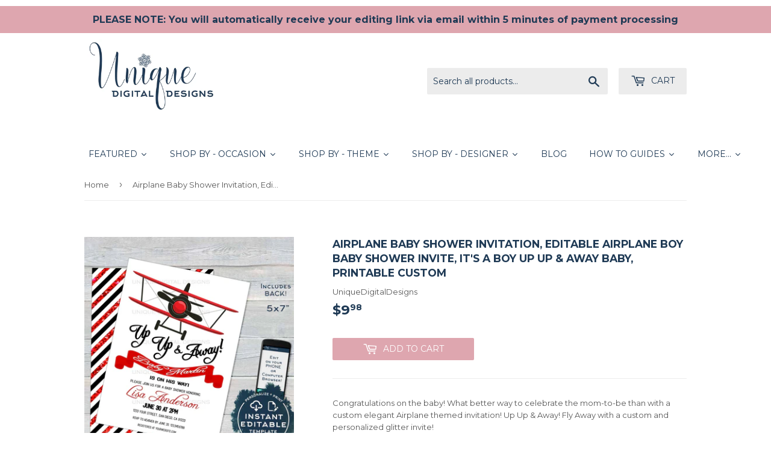

--- FILE ---
content_type: text/html; charset=utf-8
request_url: https://uniquedigitaldesigns.com/collections/all-digital?view=globo.alsobought
body_size: 50875
content:
<!doctype html>
<!--[if lt IE 7]><html class="no-js lt-ie9 lt-ie8 lt-ie7" lang="en"> <![endif]-->
<!--[if IE 7]><html class="no-js lt-ie9 lt-ie8" lang="en"> <![endif]-->
<!--[if IE 8]><html class="no-js lt-ie9" lang="en"> <![endif]-->
<!--[if IE 9 ]><html class="ie9 no-js"> <![endif]-->
<!--[if (gt IE 9)|!(IE)]><!--> <html class="no-touch no-js"> <!--<![endif]-->
<head>
  <script data-ad-client="ca-pub-2415498513667405" async src="https://pagead2.googlesyndication.com/pagead/js/adsbygoogle.js"></script>
  <meta name="p:domain_verify" content="92f2ee1e34a95ce322ab8fb1800d69e8"/>

                    <!-- ============================= SEO Expert Pro ============================= -->
    <title>ALL - DIGITAL</title>
   
    
        <meta name="description" content="Collection of ALL of our Digital Items.Text is EDITABLE - Easily make your design into a VIRTUAL PARTY invitation! See demo links in listing descriptions to TRY BEFORE YOU BUY and see each designs range of editing! Use the FILTER to refine your search based on Holiday, Style or Theme." />
    
    <meta http-equiv="cache-control" content="max-age=0" />
    <meta http-equiv="cache-control" content="no-cache" />
    <meta http-equiv="expires" content="0" />
    <meta http-equiv="expires" content="Tue, 01 Jan 2000 1:00:00 GMT" />
    <meta http-equiv="pragma" content="no-cache" />
    <script type="application/ld+json">
    {
    "@context": "http://schema.org",
    "@type": "Organization",
    "name": "Unique Digital Designs",
    "url": "https://uniquedigitaldesigns.com"    }
    </script>
    <script type="application/ld+json">
    {
        "@context": "http://schema.org",
        "@type": "WebSite",
        "url": "https://uniquedigitaldesigns.com",
        "potentialAction": {
            "@type": "SearchAction",
            "target": "https://uniquedigitaldesigns.com/search?q={query}",
            "query-input": "required name=query"
            }
    }
    </script>
     
        
        <script type="application/ld+json">
        [
            {
                "@context" : "http://schema.org",
                "@type": "CollectionPage",
                "name": "all-digital",
                "url": "https://uniquedigitaldesigns.com/collections/all-digital",
                  "image": "//uniquedigitaldesigns.com/cdn/shopifycloud/storefront/assets/no-image-2048-a2addb12.gif"
            },
            
            {
                "@context" : "http://schema.org",
                "@type" : "Product",
                "name" : "Pizza Gender Reveal Cast your Vote Sign, Editable Italian Baby Reveal, He or She Pizza Party, What will Baby Be",
                "image": "https://uniquedigitaldesigns.com/cdn/shop/files/il_fullxfull.6271498301_2how.jpg?v=1724640269",
                "url" : "https://uniquedigitaldesigns.com/products/pizza-gender-reveal-cast-your-vote-sign-61733",
                "offers" : {
                    "@type" : "Offer",
                    "price" : 8.98,
                    "priceCurrency" : "USD"
                }
            }, 
            
            {
                "@context" : "http://schema.org",
                "@type" : "Product",
                "name" : "Editable Sweet Baby Girl Watermelon Baby Shower Invitation, Baby Sprinkle Foil Balloons Summer Baby Shower Party",
                "image": "https://uniquedigitaldesigns.com/cdn/shop/files/Invite_-_5x7_Phone_CANVA_6.png?v=1720923339",
                "url" : "https://uniquedigitaldesigns.com/products/editable-sweet-baby-girl-watermelon-baby-shower-invitation-foil-balloons-summer-baby-shower-party",
                "offers" : {
                    "@type" : "Offer",
                    "price" : 9.98,
                    "priceCurrency" : "USD"
                }
            }, 
            
            {
                "@context" : "http://schema.org",
                "@type" : "Product",
                "name" : "Editable Oh Baby Watermelon Baby Shower Party Invitation, Foil Balloons Summer Baby Shower",
                "image": "https://uniquedigitaldesigns.com/cdn/shop/files/Invite_-_5x7_Phone_CANVA_7.png?v=1720923864",
                "url" : "https://uniquedigitaldesigns.com/products/any-event-editable-oh-baby-watermelon-baby-shower-party-invitation-summer-baby-shower",
                "offers" : {
                    "@type" : "Offer",
                    "price" : 9.98,
                    "priceCurrency" : "USD"
                }
            }, 
            
            {
                "@context" : "http://schema.org",
                "@type" : "Product",
                "name" : "ANY Event! Editable End of Summer Splash Waterslide Party Invitation, Watermelon Foil Balloon Birthday Summer Pool Party",
                "image": "https://uniquedigitaldesigns.com/cdn/shop/files/Invite_-_5x7_Phone_CANVA_3.png?v=1720918034",
                "url" : "https://uniquedigitaldesigns.com/products/any-event-editable-end-of-summer-splash-waterslide-party-invitation-watermelon-foil-balloon-birthday-summer-pool-party",
                "offers" : {
                    "@type" : "Offer",
                    "price" : 9.98,
                    "priceCurrency" : "USD"
                }
            }, 
            
            {
                "@context" : "http://schema.org",
                "@type" : "Product",
                "name" : "ANY Event! Editable Splish Splash Waterslide Bash Party Invitation, Birthday Summer Pool Party",
                "image": "https://uniquedigitaldesigns.com/cdn/shop/files/Invite_-_5x7_22.png?v=1720916636",
                "url" : "https://uniquedigitaldesigns.com/products/any-event-editable-end-of-summer-splash-party-invitation-birthday-bash-waterslide-bash-summer-pool-party-1",
                "offers" : {
                    "@type" : "Offer",
                    "price" : 9.98,
                    "priceCurrency" : "USD"
                }
            }, 
            
            {
                "@context" : "http://schema.org",
                "@type" : "Product",
                "name" : "ANY Event! Editable End of Summer Splash Party Invitation, Birthday Bash, Waterslide Bash, Summer Pool Party",
                "image": "https://uniquedigitaldesigns.com/cdn/shop/files/Invite_-_5x7_20.png?v=1720890939",
                "url" : "https://uniquedigitaldesigns.com/products/any-event-editable-end-of-summer-splash-party-invitation-birthday-bash-waterslide-bash-summer-pool-party",
                "offers" : {
                    "@type" : "Offer",
                    "price" : 9.98,
                    "priceCurrency" : "USD"
                }
            }, 
            
            {
                "@context" : "http://schema.org",
                "@type" : "Product",
                "name" : "ANY Event! Editable Pool Party Invitation, Red White &amp; Pool 4th of July, Red White Blue Summer Pool Party",
                "image": "https://uniquedigitaldesigns.com/cdn/shop/files/Canva_-_Invite_5x7_Red_White_and_Pool_Party_with_Phone_-_Unique_Digital_Designs.png?v=1717531045",
                "url" : "https://uniquedigitaldesigns.com/products/any-event-editable-pool-party-canva",
                "offers" : {
                    "@type" : "Offer",
                    "price" : 9.98,
                    "priceCurrency" : "USD"
                }
            }, 
            
            {
                "@context" : "http://schema.org",
                "@type" : "Product",
                "name" : "Red White and BBQ Invitation, Editable 4th of July BBQ Party, red white and blue bbq Birthday",
                "image": "https://uniquedigitaldesigns.com/cdn/shop/files/il_fullxfull.6073056549_c2jz.jpg?v=1717037064",
                "url" : "https://uniquedigitaldesigns.com/products/red-white-and-bbq-invitation-editable-27042",
                "offers" : {
                    "@type" : "Offer",
                    "price" : 9.98,
                    "priceCurrency" : "USD"
                }
            }, 
            
            {
                "@context" : "http://schema.org",
                "@type" : "Product",
                "name" : "Red White and BabyQ Invitation, Editable 4th of July BBQ Baby Shower, red white and due bbq Party",
                "image": "https://uniquedigitaldesigns.com/cdn/shop/files/il_fullxfull.6073029363_k8pc.jpg?v=1717037379",
                "url" : "https://uniquedigitaldesigns.com/products/red-white-and-babyq-invitation-editable-07591",
                "offers" : {
                    "@type" : "Offer",
                    "price" : 9.98,
                    "priceCurrency" : "USD"
                }
            }, 
            
            {
                "@context" : "http://schema.org",
                "@type" : "Product",
                "name" : "4th of July Gender Reveal Invitation, Editable Red White and Due BBQ Invite, July 4th Baby",
                "image": "https://uniquedigitaldesigns.com/cdn/shop/files/il_fullxfull.6057313505_s35c.jpg?v=1716482669",
                "url" : "https://uniquedigitaldesigns.com/products/4th-of-july-gender-reveal-invitation-11947",
                "offers" : {
                    "@type" : "Offer",
                    "price" : 9.98,
                    "priceCurrency" : "USD"
                }
            }, 
            
            {
                "@context" : "http://schema.org",
                "@type" : "Product",
                "name" : "ANY Age! 4th of July Birthday Invitation, Editable Red White and 30 BBQ Invite July 4th 30th",
                "image": "https://uniquedigitaldesigns.com/cdn/shop/files/il_fullxfull.6009299048_6yvc.jpg?v=1716482638",
                "url" : "https://uniquedigitaldesigns.com/products/any-age-4th-of-july-birthday-invitation-42214",
                "offers" : {
                    "@type" : "Offer",
                    "price" : 9.98,
                    "priceCurrency" : "USD"
                }
            }, 
            
            {
                "@context" : "http://schema.org",
                "@type" : "Product",
                "name" : "Editable 70th Birthday Invitation with Photo, Platinum Birthday Invite, Look Who&#39;s 70",
                "image": "https://uniquedigitaldesigns.com/cdn/shop/files/il_fullxfull.5950962473_mr94.jpg?v=1715095461",
                "url" : "https://uniquedigitaldesigns.com/products/editable-70th-birthday-invitation-with-97153",
                "offers" : {
                    "@type" : "Offer",
                    "price" : 5.98,
                    "priceCurrency" : "USD"
                }
            }, 
            
            {
                "@context" : "http://schema.org",
                "@type" : "Product",
                "name" : "Editable Surprise 70th Birthday Invitation with Photo, Platinum Birthday Invite, Look Who&#39;s 70 - Surprise",
                "image": "https://uniquedigitaldesigns.com/cdn/shop/files/il_fullxfull.5950926565_sadg.jpg?v=1715095445",
                "url" : "https://uniquedigitaldesigns.com/products/editable-surprise-70th-birthday-90849",
                "offers" : {
                    "@type" : "Offer",
                    "price" : 5.98,
                    "priceCurrency" : "USD"
                }
            }, 
            
            {
                "@context" : "http://schema.org",
                "@type" : "Product",
                "name" : "4th of July Baby Shower Invitation, Editable Red White and Due BBQ Invite, July 4th Baby Sprinkle",
                "image": "https://uniquedigitaldesigns.com/cdn/shop/files/il_fullxfull.6017859353_oaoj.jpg?v=1715095426",
                "url" : "https://uniquedigitaldesigns.com/products/4th-of-july-baby-shower-invitation-50188",
                "offers" : {
                    "@type" : "Offer",
                    "price" : 9.98,
                    "priceCurrency" : "USD"
                }
            }, 
            
            {
                "@context" : "http://schema.org",
                "@type" : "Product",
                "name" : "One Firecracker Birthday Invitation, Editable 4th of July First Birthday Invite - White",
                "image": "https://uniquedigitaldesigns.com/cdn/shop/files/il_fullxfull.6013815985_nij0.jpg?v=1714779678",
                "url" : "https://uniquedigitaldesigns.com/products/one-firecracker-birthday-invitation-06800",
                "offers" : {
                    "@type" : "Offer",
                    "price" : 10.98,
                    "priceCurrency" : "USD"
                }
            }, 
            
            {
                "@context" : "http://schema.org",
                "@type" : "Product",
                "name" : "Editable Solar Eclipse Candy Wrapper Keepsake, Chocolate Bar Label, Total Solar Eclipse Party Decorations",
                "image": "https://uniquedigitaldesigns.com/cdn/shop/files/il_fullxfull.5948938937_5jt7.jpg?v=1712449559",
                "url" : "https://uniquedigitaldesigns.com/products/editable-solar-eclipse-candy-wrapper-30016",
                "offers" : {
                    "@type" : "Offer",
                    "price" : 4.98,
                    "priceCurrency" : "USD"
                }
            }, 
            
            {
                "@context" : "http://schema.org",
                "@type" : "Product",
                "name" : "Easter Egg Hunt Invite, Editable Easter Invite, Watercolor Birthday Party Hoppy Easter Bunny, Personalized Phone Custom Print INSTANT",
                "image": "https://uniquedigitaldesigns.com/cdn/shop/files/il_fullxfull.5897849755_cjb3.jpg?v=1712444721",
                "url" : "https://uniquedigitaldesigns.com/products/easter-egg-hunt-invite-editable-easter-58750",
                "offers" : {
                    "@type" : "Offer",
                    "price" : 11.98,
                    "priceCurrency" : "USD"
                }
            }, 
            
            {
                "@context" : "http://schema.org",
                "@type" : "Product",
                "name" : "Editable Total Solar Eclipse Viewing Party Food Tents, 2024 Solar Eclipse Party Decor, Viewing Party Printable Decorations",
                "image": "https://uniquedigitaldesigns.com/cdn/shop/files/il_fullxfull.5948627749_r3vs.jpg?v=1712444654",
                "url" : "https://uniquedigitaldesigns.com/products/editable-total-solar-eclipse-viewing-40871",
                "offers" : {
                    "@type" : "Offer",
                    "price" : 4.98,
                    "priceCurrency" : "USD"
                }
            }, 
            
            {
                "@context" : "http://schema.org",
                "@type" : "Product",
                "name" : "Editable Total Solar Eclipse Sign, 2024 Solar Eclipse Party Poster, Eclipse Viewing Party Welcome Banner",
                "image": "https://uniquedigitaldesigns.com/cdn/shop/files/il_fullxfull.5948667769_c244.jpg?v=1712444637",
                "url" : "https://uniquedigitaldesigns.com/products/editable-total-solar-eclipse-sign-2024-50609",
                "offers" : {
                    "@type" : "Offer",
                    "price" : 6.98,
                    "priceCurrency" : "USD"
                }
            }, 
            
            {
                "@context" : "http://schema.org",
                "@type" : "Product",
                "name" : "Editable Solar Eclipse Candy Wrapper Keepsake, Chocolate Bar Wrap, Total Solar Eclipse Party Decorations",
                "image": "https://uniquedigitaldesigns.com/cdn/shop/files/il_fullxfull.5900663840_mml2.jpg?v=1712444577",
                "url" : "https://uniquedigitaldesigns.com/products/editable-solar-eclipse-candy-wrapper-82592",
                "offers" : {
                    "@type" : "Offer",
                    "price" : 4.98,
                    "priceCurrency" : "USD"
                }
            }, 
            
            {
                "@context" : "http://schema.org",
                "@type" : "Product",
                "name" : "Editable Total Solar Eclipse Viewing Party Invitation, 2024 Solar Eclipse Party Invite - Ecletic",
                "image": "https://uniquedigitaldesigns.com/cdn/shop/files/il_fullxfull.5847767534_fps0.jpg?v=1711471679",
                "url" : "https://uniquedigitaldesigns.com/products/editable-total-solar-eclipse-viewing-43258",
                "offers" : {
                    "@type" : "Offer",
                    "price" : 9.98,
                    "priceCurrency" : "USD"
                }
            }, 
            
            {
                "@context" : "http://schema.org",
                "@type" : "Product",
                "name" : "Editable Total Solar Eclipse Viewing Party Invitation, 2024 Solar Eclipse Party Invite",
                "image": "https://uniquedigitaldesigns.com/cdn/shop/files/il_fullxfull.5673682742_prs6.jpg?v=1711322138",
                "url" : "https://uniquedigitaldesigns.com/products/editable-total-solar-eclipse-viewing-46351",
                "offers" : {
                    "@type" : "Offer",
                    "price" : 9.98,
                    "priceCurrency" : "USD"
                }
            }, 
            
            {
                "@context" : "http://schema.org",
                "@type" : "Product",
                "name" : "Editable Solar Eclipse All Access Pass with Eclipse Schedule, 2024 Solar Eclipse Party Invite",
                "image": "https://uniquedigitaldesigns.com/cdn/shop/files/il_fullxfull.5868339742_7vjb.jpg?v=1711322126",
                "url" : "https://uniquedigitaldesigns.com/products/editable-solar-eclipse-all-access-pass-83260",
                "offers" : {
                    "@type" : "Offer",
                    "price" : 5.98,
                    "priceCurrency" : "USD"
                }
            }, 
            
            {
                "@context" : "http://schema.org",
                "@type" : "Product",
                "name" : "Editable Total Solar Eclipse Party Welcome Sign, 2024 Solar Eclipse Party, Printable Decorations",
                "image": "https://uniquedigitaldesigns.com/cdn/shop/files/il_fullxfull.5868206342_pdx5.jpg?v=1711322098",
                "url" : "https://uniquedigitaldesigns.com/products/editable-total-solar-eclipse-party-35270",
                "offers" : {
                    "@type" : "Offer",
                    "price" : 6.98,
                    "priceCurrency" : "USD"
                }
            }, 
            
            {
                "@context" : "http://schema.org",
                "@type" : "Product",
                "name" : "Editable Solar Eclipse All Access Pass with Eclipse Schedule, 2024 Solar Eclipse Party Invite",
                "image": "https://uniquedigitaldesigns.com/cdn/shop/files/il_fullxfull.5916400427_38lt.jpg?v=1711322085",
                "url" : "https://uniquedigitaldesigns.com/products/editable-solar-eclipse-all-access-pass-72022",
                "offers" : {
                    "@type" : "Offer",
                    "price" : 5.98,
                    "priceCurrency" : "USD"
                }
            }, 
            
            {
                "@context" : "http://schema.org",
                "@type" : "Product",
                "name" : "Editable Total Solar Eclipse Viewing Party Food Tents, 2024 Solar Eclipse Party Decor, Printable Decorations",
                "image": "https://uniquedigitaldesigns.com/cdn/shop/files/il_fullxfull.5914320557_mrb5.jpg?v=1711322034",
                "url" : "https://uniquedigitaldesigns.com/products/editable-total-solar-eclipse-viewing-87693",
                "offers" : {
                    "@type" : "Offer",
                    "price" : 4.98,
                    "priceCurrency" : "USD"
                }
            }, 
            
            {
                "@context" : "http://schema.org",
                "@type" : "Product",
                "name" : "Valentine&#39;s Gift Tags, Editable Tic Tac Toe -tally toy, Keychain Valentine Card",
                "image": "https://uniquedigitaldesigns.com/cdn/shop/products/il_fullxfull.4609599084_93vk.jpg?v=1707881264",
                "url" : "https://uniquedigitaldesigns.com/products/valentines-gift-tags-editable-tic-tac-74475",
                "offers" : {
                    "@type" : "Offer",
                    "price" : 4.98,
                    "priceCurrency" : "USD"
                }
            }, 
            
            {
                "@context" : "http://schema.org",
                "@type" : "Product",
                "name" : "Valentine&#39;s Gift Tags, Editable Emoji Valentine Cards, Star in my Eyes Valentine Card",
                "image": "https://uniquedigitaldesigns.com/cdn/shop/products/il_fullxfull.5759953006_2w5h.jpg?v=1707879828",
                "url" : "https://uniquedigitaldesigns.com/products/valentines-gift-tags-editable-emoji-95352",
                "offers" : {
                    "@type" : "Offer",
                    "price" : 3.98,
                    "priceCurrency" : "USD"
                }
            }, 
            
            {
                "@context" : "http://schema.org",
                "@type" : "Product",
                "name" : "Editable Total Solar Eclipse Viewing Party Invitation, 2024 Solar Eclipse Party Invite",
                "image": "https://uniquedigitaldesigns.com/cdn/shop/files/A6B419E0-EF84-40E7-961A-2900A5572A7B.png?v=1709486988",
                "url" : "https://uniquedigitaldesigns.com/products/editable-total-solar-eclipse-viewing-42048",
                "offers" : {
                    "@type" : "Offer",
                    "price" : 3.98,
                    "priceCurrency" : "USD"
                }
            }, 
            
            {
                "@context" : "http://schema.org",
                "@type" : "Product",
                "name" : "Gather and Give Thanks Friendsgiving Invitation, Editable Potluck Invite, Thanksgiving Feast Dinner Party",
                "image": "https://uniquedigitaldesigns.com/cdn/shop/products/il_fullxfull.4258296250_is8s.jpg?v=1693108468",
                "url" : "https://uniquedigitaldesigns.com/products/gather-and-give-thanks-friendsgiving-31280",
                "offers" : {
                    "@type" : "Offer",
                    "price" : 11.98,
                    "priceCurrency" : "USD"
                }
            }, 
            
            {
                "@context" : "http://schema.org",
                "@type" : "Product",
                "name" : "Editable Death to Her Thirties Invite, 40th Birthday Halloween Invitation, RIP 30&#39;s Mourn your youth, Skull Costume Party",
                "image": "https://uniquedigitaldesigns.com/cdn/shop/products/il_fullxfull.4194639646_or45.jpg?v=1693178668",
                "url" : "https://uniquedigitaldesigns.com/products/editable-death-to-her-thirties-invite-64752",
                "offers" : {
                    "@type" : "Offer",
                    "price" : 4.98,
                    "priceCurrency" : "USD"
                }
            }, 
            
            {
                "@context" : "http://schema.org",
                "@type" : "Product",
                "name" : "Editable Baby Milestone Board 1st Birthday, Sports First Birthday Sign Decoration, 1st Year Down",
                "image": "https://uniquedigitaldesigns.com/cdn/shop/products/il_fullxfull.5275946909_9le1.jpg?v=1693092981",
                "url" : "https://uniquedigitaldesigns.com/products/editable-baby-milestone-board-1st-96980",
                "offers" : {
                    "@type" : "Offer",
                    "price" : 6.98,
                    "priceCurrency" : "USD"
                }
            }, 
            
            {
                "@context" : "http://schema.org",
                "@type" : "Product",
                "name" : "Editable Easter Celebration Invitation, Easter Egg Hunt Party Invite, Pastel Easter Egg Brunch, Personalized Easter Bunny Spring diy INSTANT",
                "image": "https://uniquedigitaldesigns.com/cdn/shop/products/il_fullxfull.4782889458_20mn.jpg?v=1680477537",
                "url" : "https://uniquedigitaldesigns.com/products/editable-easter-celebration-invitation-01003",
                "offers" : {
                    "@type" : "Offer",
                    "price" : 9.98,
                    "priceCurrency" : "USD"
                }
            }, 
            
            {
                "@context" : "http://schema.org",
                "@type" : "Product",
                "name" : "Editable Easter Celebration Invitation, Religious Easter Brunch Egg Hunt Party Invite, Personalized Cross with Flowers",
                "image": "https://uniquedigitaldesigns.com/cdn/shop/products/il_fullxfull.4772882408_7st9.jpg?v=1680192699",
                "url" : "https://uniquedigitaldesigns.com/products/editable-easter-celebration-invitation-60447",
                "offers" : {
                    "@type" : "Offer",
                    "price" : 9.98,
                    "priceCurrency" : "USD"
                }
            }, 
            
            {
                "@context" : "http://schema.org",
                "@type" : "Product",
                "name" : "Editable Easter Celebration Invitation, Easter Egg Hunt Party Invite, Pastel Easter Egg, Personalized Easter Bunny",
                "image": "https://uniquedigitaldesigns.com/cdn/shop/products/il_fullxfull.4819459637_7loy.jpg?v=1680148901",
                "url" : "https://uniquedigitaldesigns.com/products/editable-easter-celebration-invitation-31145",
                "offers" : {
                    "@type" : "Offer",
                    "price" : 9.98,
                    "priceCurrency" : "USD"
                }
            }, 
            
            {
                "@context" : "http://schema.org",
                "@type" : "Product",
                "name" : "Valentine&#39;s Gift Tags, Editable Emoji Valentine Cards Set of 8, Valentine Card,  Non Candy Kids Class",
                "image": "https://uniquedigitaldesigns.com/cdn/shop/products/il_fullxfull.3667298276_cqf1.jpg?v=1679875317",
                "url" : "https://uniquedigitaldesigns.com/products/valentines-gift-tags-editable-emoji-07519",
                "offers" : {
                    "@type" : "Offer",
                    "price" : 4.98,
                    "priceCurrency" : "USD"
                }
            }, 
            
            {
                "@context" : "http://schema.org",
                "@type" : "Product",
                "name" : "Printable Custom Easter Egg Basket Tag, Editable Easter Egg Hunt Name Tags, Easter Egg, Personalized",
                "image": "https://uniquedigitaldesigns.com/cdn/shop/products/il_fullxfull.4760317850_5v21.jpg?v=1679875293",
                "url" : "https://uniquedigitaldesigns.com/products/printable-custom-easter-basket-tag-01906",
                "offers" : {
                    "@type" : "Offer",
                    "price" : 4.98,
                    "priceCurrency" : "USD"
                }
            }, 
            
            {
                "@context" : "http://schema.org",
                "@type" : "Product",
                "name" : "Printable Custom Easter Basket Tag, Editable Easter Egg Hunt Name Tags, Pastel Easter Egg, Personalized",
                "image": "https://uniquedigitaldesigns.com/cdn/shop/products/il_fullxfull.4808475105_e0l2.jpg?v=1679873246",
                "url" : "https://uniquedigitaldesigns.com/products/printable-custom-easter-basket-tag-38844",
                "offers" : {
                    "@type" : "Offer",
                    "price" : 4.98,
                    "priceCurrency" : "USD"
                }
            }, 
            
            {
                "@context" : "http://schema.org",
                "@type" : "Product",
                "name" : "Editable Horse Derby Invitation, Horse Race for the Roses, Off to the Races Party Invite, Horseshoe",
                "image": "https://uniquedigitaldesigns.com/cdn/shop/products/il_fullxfull.4808046039_ocoe.jpg?v=1679862584",
                "url" : "https://uniquedigitaldesigns.com/products/editable-horse-derby-invitation-horse-72964",
                "offers" : {
                    "@type" : "Offer",
                    "price" : 10.98,
                    "priceCurrency" : "USD"
                }
            }, 
            
            {
                "@context" : "http://schema.org",
                "@type" : "Product",
                "name" : "Editable Derby Invitation, Horse Race for the Roses, Races before the Roses Party Invite, Derby Crown",
                "image": "https://uniquedigitaldesigns.com/cdn/shop/products/il_fullxfull.4808022453_1dml.jpg?v=1679862044",
                "url" : "https://uniquedigitaldesigns.com/products/editable-derby-invitation-horse-race-for-49523",
                "offers" : {
                    "@type" : "Offer",
                    "price" : 10.98,
                    "priceCurrency" : "USD"
                }
            }, 
            
            {
                "@context" : "http://schema.org",
                "@type" : "Product",
                "name" : "Editable Derby Invitation, We&#39;re off to the Races Party Invite, Horse Races for the Roses, Derby Darling",
                "image": "https://uniquedigitaldesigns.com/cdn/shop/products/il_fullxfull.4757524180_gfrd.jpg?v=1679799623",
                "url" : "https://uniquedigitaldesigns.com/products/editable-derby-invitation-were-off-to-60887",
                "offers" : {
                    "@type" : "Offer",
                    "price" : 10.98,
                    "priceCurrency" : "USD"
                }
            }, 
            
            {
                "@context" : "http://schema.org",
                "@type" : "Product",
                "name" : "Military Ball Flyer, Army Birthday Ball Invitation Editable, Military Ball Flyer Party Printable",
                "image": "https://uniquedigitaldesigns.com/cdn/shop/products/il_fullxfull.4598314541_tpif.jpg?v=1674443695",
                "url" : "https://uniquedigitaldesigns.com/products/military-ball-flyer-army-birthday-ball-09179",
                "offers" : {
                    "@type" : "Offer",
                    "price" : 14.98,
                    "priceCurrency" : "USD"
                }
            }, 
            
            {
                "@context" : "http://schema.org",
                "@type" : "Product",
                "name" : "Let&#39;s Play Ball Football Birthday Invitation, Editable Birthday Invite with photo, Kick Off Party Invite, Sports",
                "image": "https://uniquedigitaldesigns.com/cdn/shop/products/il_fullxfull.4514571986_5zoa.jpg?v=1673512817",
                "url" : "https://uniquedigitaldesigns.com/products/lets-play-ball-football-birthday-92544",
                "offers" : {
                    "@type" : "Offer",
                    "price" : 10.98,
                    "priceCurrency" : "USD"
                }
            }, 
            
            {
                "@context" : "http://schema.org",
                "@type" : "Product",
                "name" : "Let&#39;s Play Ball Basketball Birthday Invitation, Editable Birthday Invite with photo, Tip Off Party Invite, Sports",
                "image": "https://uniquedigitaldesigns.com/cdn/shop/products/il_fullxfull.4514531464_skap.jpg?v=1673511620",
                "url" : "https://uniquedigitaldesigns.com/products/lets-play-ball-basketball-birthday-86543",
                "offers" : {
                    "@type" : "Offer",
                    "price" : 10.98,
                    "priceCurrency" : "USD"
                }
            }, 
            
            {
                "@context" : "http://schema.org",
                "@type" : "Product",
                "name" : "Let&#39;s Play Ball Soccer Birthday Invitation, Editable Birthday Invite with photo, Soccer Party Invite, Sports",
                "image": "https://uniquedigitaldesigns.com/cdn/shop/products/il_fullxfull.4514529594_jknk_f3ae0bd0-634b-44e8-a852-ca91d3de3870.jpg?v=1673512304",
                "url" : "https://uniquedigitaldesigns.com/products/lets-play-ball-soccer-birthday-68251",
                "offers" : {
                    "@type" : "Offer",
                    "price" : 10.98,
                    "priceCurrency" : "USD"
                }
            }, 
            
            {
                "@context" : "http://schema.org",
                "@type" : "Product",
                "name" : "Play Ball Sports Birthday Invitation, Editable Birthday Invite, Football Soccer Baseball Tennis Golf",
                "image": "https://uniquedigitaldesigns.com/cdn/shop/products/il_fullxfull.4561877797_tqin.jpg?v=1673511489",
                "url" : "https://uniquedigitaldesigns.com/products/play-ball-sports-birthday-invitation-any-75103",
                "offers" : {
                    "@type" : "Offer",
                    "price" : 10.98,
                    "priceCurrency" : "USD"
                }
            }, 
            
            {
                "@context" : "http://schema.org",
                "@type" : "Product",
                "name" : "Color in Gift Candy cane Christmas Favors Tag, Kids Classroom Editable Christmas Thank You Cards",
                "image": "https://uniquedigitaldesigns.com/cdn/shop/products/il_fullxfull.4383068806_de8x.jpg?v=1669440486",
                "url" : "https://uniquedigitaldesigns.com/products/color-in-gift-candy-cane-christmas-favors-27093",
                "offers" : {
                    "@type" : "Offer",
                    "price" : 4.98,
                    "priceCurrency" : "USD"
                }
            }, 
            
            {
                "@context" : "http://schema.org",
                "@type" : "Product",
                "name" : "Ugly Sweater Party Invitations, Adult Christmas Invite, Editable Christmas Sweater Weather",
                "image": "https://uniquedigitaldesigns.com/cdn/shop/products/il_fullxfull.4381843084_5n41.jpg?v=1669404986",
                "url" : "https://uniquedigitaldesigns.com/products/ugly-sweater-party-invitations-adult-01946",
                "offers" : {
                    "@type" : "Offer",
                    "price" : 11.98,
                    "priceCurrency" : "USD"
                }
            }, 
            
            {
                "@context" : "http://schema.org",
                "@type" : "Product",
                "name" : "Editable Christmas Gift Tags, Merry Christmas Personalized Holiday Tags, Kids Elf Gift Labels",
                "image": "https://uniquedigitaldesigns.com/cdn/shop/products/il_fullxfull.4378818028_htie.jpg?v=1669314259",
                "url" : "https://uniquedigitaldesigns.com/products/editable-christmas-gift-tags-merry-71613",
                "offers" : {
                    "@type" : "Offer",
                    "price" : 5.98,
                    "priceCurrency" : "USD"
                }
            }, 
            
            {
                "@context" : "http://schema.org",
                "@type" : "Product",
                "name" : "Holiday Gift Exchange Party Invitation, Editable Christmas White Elephant Invite, Winter Present Gift Giving",
                "image": "https://uniquedigitaldesigns.com/cdn/shop/products/il_fullxfull.4342367080_ifak.jpg?v=1668311179",
                "url" : "https://uniquedigitaldesigns.com/products/holiday-gift-exchange-party-invitation-font",
                "offers" : {
                    "@type" : "Offer",
                    "price" : 10.98,
                    "priceCurrency" : "USD"
                }
            }
            
        ]
</script>

  <script>(function(H){H.className=H.className.replace(/\bno-js\b/,'js')})(document.documentElement)</script>
  <!-- Basic page needs ================================================== -->
  <meta charset="utf-8">
  <meta http-equiv="X-UA-Compatible" content="IE=edge,chrome=1">

  
  <link rel="shortcut icon" href="//uniquedigitaldesigns.com/cdn/shop/files/Logo_-_UDD_Unique_Digital_Designs_white_on_navy_snowflake_32x32.jpg?v=1613521360" type="image/png" />
  

  <!-- Title and description ================================================== -->
  


  

  <!-- Product meta ================================================== -->
  <!-- /snippets/social-meta-tags.liquid -->




<meta property="og:site_name" content="Unique Digital Designs">
<meta property="og:url" content="https://uniquedigitaldesigns.com/collections/all-digital">
<meta property="og:title" content="ALL - DIGITAL">
<meta property="og:type" content="product.group">
<meta property="og:description" content="Collection of ALL of our Digital Items.Text is EDITABLE - Easily make your design into a VIRTUAL PARTY invitation! See demo links in listing descriptions to TRY BEFORE YOU BUY and see each designs range of editing! Use the FILTER to refine your search based on Holiday, Style or Theme.">

<meta property="og:image" content="http://uniquedigitaldesigns.com/cdn/shop/files/Unique_Digital_Designs_-_Logo_Circle_Navy_1200x1200.jpg?v=1613521514">
<meta property="og:image:secure_url" content="https://uniquedigitaldesigns.com/cdn/shop/files/Unique_Digital_Designs_-_Logo_Circle_Navy_1200x1200.jpg?v=1613521514">


<meta name="twitter:card" content="summary_large_image">
<meta name="twitter:title" content="ALL - DIGITAL">
<meta name="twitter:description" content="Collection of ALL of our Digital Items.Text is EDITABLE - Easily make your design into a VIRTUAL PARTY invitation! See demo links in listing descriptions to TRY BEFORE YOU BUY and see each designs range of editing! Use the FILTER to refine your search based on Holiday, Style or Theme.">


  <!-- Helpers ================================================== -->
  <link rel="canonical" href="https://uniquedigitaldesigns.com/collections/all-digital">
  <meta name="viewport" content="width=device-width,initial-scale=1">

  <!-- CSS ================================================== -->
  <link href="//uniquedigitaldesigns.com/cdn/shop/t/3/assets/theme.scss.css?v=42311511895659866911759511664" rel="stylesheet" type="text/css" media="all" />
  
  
  
  <link href="//fonts.googleapis.com/css?family=Montserrat:400,700" rel="stylesheet" type="text/css" media="all" />


  


  



  <!-- Header hook for plugins ================================================== -->
  <script>window.performance && window.performance.mark && window.performance.mark('shopify.content_for_header.start');</script><meta name="google-site-verification" content="n_tGHEu_f_HoIu5X4UYS-fRSkTHyAdYlyuSmk0RD0ek">
<meta id="shopify-digital-wallet" name="shopify-digital-wallet" content="/26883830/digital_wallets/dialog">
<meta name="shopify-checkout-api-token" content="c012fbb01bbe0281d494dbfeef83b292">
<meta id="in-context-paypal-metadata" data-shop-id="26883830" data-venmo-supported="false" data-environment="production" data-locale="en_US" data-paypal-v4="true" data-currency="USD">
<link rel="alternate" type="application/atom+xml" title="Feed" href="/collections/all-digital.atom" />
<link rel="alternate" type="application/json+oembed" href="https://uniquedigitaldesigns.com/collections/all-digital.oembed">
<script async="async" src="/checkouts/internal/preloads.js?locale=en-US"></script>
<link rel="preconnect" href="https://shop.app" crossorigin="anonymous">
<script async="async" src="https://shop.app/checkouts/internal/preloads.js?locale=en-US&shop_id=26883830" crossorigin="anonymous"></script>
<script id="shopify-features" type="application/json">{"accessToken":"c012fbb01bbe0281d494dbfeef83b292","betas":["rich-media-storefront-analytics"],"domain":"uniquedigitaldesigns.com","predictiveSearch":true,"shopId":26883830,"locale":"en"}</script>
<script>var Shopify = Shopify || {};
Shopify.shop = "unique-digital-designs.myshopify.com";
Shopify.locale = "en";
Shopify.currency = {"active":"USD","rate":"1.0"};
Shopify.country = "US";
Shopify.theme = {"name":"Supply","id":19182813227,"schema_name":"Supply","schema_version":"2.8.0","theme_store_id":679,"role":"main"};
Shopify.theme.handle = "null";
Shopify.theme.style = {"id":null,"handle":null};
Shopify.cdnHost = "uniquedigitaldesigns.com/cdn";
Shopify.routes = Shopify.routes || {};
Shopify.routes.root = "/";</script>
<script type="module">!function(o){(o.Shopify=o.Shopify||{}).modules=!0}(window);</script>
<script>!function(o){function n(){var o=[];function n(){o.push(Array.prototype.slice.apply(arguments))}return n.q=o,n}var t=o.Shopify=o.Shopify||{};t.loadFeatures=n(),t.autoloadFeatures=n()}(window);</script>
<script>
  window.ShopifyPay = window.ShopifyPay || {};
  window.ShopifyPay.apiHost = "shop.app\/pay";
  window.ShopifyPay.redirectState = "pending";
</script>
<script id="shop-js-analytics" type="application/json">{"pageType":"collection"}</script>
<script defer="defer" async type="module" src="//uniquedigitaldesigns.com/cdn/shopifycloud/shop-js/modules/v2/client.init-shop-cart-sync_BdyHc3Nr.en.esm.js"></script>
<script defer="defer" async type="module" src="//uniquedigitaldesigns.com/cdn/shopifycloud/shop-js/modules/v2/chunk.common_Daul8nwZ.esm.js"></script>
<script type="module">
  await import("//uniquedigitaldesigns.com/cdn/shopifycloud/shop-js/modules/v2/client.init-shop-cart-sync_BdyHc3Nr.en.esm.js");
await import("//uniquedigitaldesigns.com/cdn/shopifycloud/shop-js/modules/v2/chunk.common_Daul8nwZ.esm.js");

  window.Shopify.SignInWithShop?.initShopCartSync?.({"fedCMEnabled":true,"windoidEnabled":true});

</script>
<script>
  window.Shopify = window.Shopify || {};
  if (!window.Shopify.featureAssets) window.Shopify.featureAssets = {};
  window.Shopify.featureAssets['shop-js'] = {"shop-cart-sync":["modules/v2/client.shop-cart-sync_QYOiDySF.en.esm.js","modules/v2/chunk.common_Daul8nwZ.esm.js"],"init-fed-cm":["modules/v2/client.init-fed-cm_DchLp9rc.en.esm.js","modules/v2/chunk.common_Daul8nwZ.esm.js"],"shop-button":["modules/v2/client.shop-button_OV7bAJc5.en.esm.js","modules/v2/chunk.common_Daul8nwZ.esm.js"],"init-windoid":["modules/v2/client.init-windoid_DwxFKQ8e.en.esm.js","modules/v2/chunk.common_Daul8nwZ.esm.js"],"shop-cash-offers":["modules/v2/client.shop-cash-offers_DWtL6Bq3.en.esm.js","modules/v2/chunk.common_Daul8nwZ.esm.js","modules/v2/chunk.modal_CQq8HTM6.esm.js"],"shop-toast-manager":["modules/v2/client.shop-toast-manager_CX9r1SjA.en.esm.js","modules/v2/chunk.common_Daul8nwZ.esm.js"],"init-shop-email-lookup-coordinator":["modules/v2/client.init-shop-email-lookup-coordinator_UhKnw74l.en.esm.js","modules/v2/chunk.common_Daul8nwZ.esm.js"],"pay-button":["modules/v2/client.pay-button_DzxNnLDY.en.esm.js","modules/v2/chunk.common_Daul8nwZ.esm.js"],"avatar":["modules/v2/client.avatar_BTnouDA3.en.esm.js"],"init-shop-cart-sync":["modules/v2/client.init-shop-cart-sync_BdyHc3Nr.en.esm.js","modules/v2/chunk.common_Daul8nwZ.esm.js"],"shop-login-button":["modules/v2/client.shop-login-button_D8B466_1.en.esm.js","modules/v2/chunk.common_Daul8nwZ.esm.js","modules/v2/chunk.modal_CQq8HTM6.esm.js"],"init-customer-accounts-sign-up":["modules/v2/client.init-customer-accounts-sign-up_C8fpPm4i.en.esm.js","modules/v2/client.shop-login-button_D8B466_1.en.esm.js","modules/v2/chunk.common_Daul8nwZ.esm.js","modules/v2/chunk.modal_CQq8HTM6.esm.js"],"init-shop-for-new-customer-accounts":["modules/v2/client.init-shop-for-new-customer-accounts_CVTO0Ztu.en.esm.js","modules/v2/client.shop-login-button_D8B466_1.en.esm.js","modules/v2/chunk.common_Daul8nwZ.esm.js","modules/v2/chunk.modal_CQq8HTM6.esm.js"],"init-customer-accounts":["modules/v2/client.init-customer-accounts_dRgKMfrE.en.esm.js","modules/v2/client.shop-login-button_D8B466_1.en.esm.js","modules/v2/chunk.common_Daul8nwZ.esm.js","modules/v2/chunk.modal_CQq8HTM6.esm.js"],"shop-follow-button":["modules/v2/client.shop-follow-button_CkZpjEct.en.esm.js","modules/v2/chunk.common_Daul8nwZ.esm.js","modules/v2/chunk.modal_CQq8HTM6.esm.js"],"lead-capture":["modules/v2/client.lead-capture_BntHBhfp.en.esm.js","modules/v2/chunk.common_Daul8nwZ.esm.js","modules/v2/chunk.modal_CQq8HTM6.esm.js"],"checkout-modal":["modules/v2/client.checkout-modal_CfxcYbTm.en.esm.js","modules/v2/chunk.common_Daul8nwZ.esm.js","modules/v2/chunk.modal_CQq8HTM6.esm.js"],"shop-login":["modules/v2/client.shop-login_Da4GZ2H6.en.esm.js","modules/v2/chunk.common_Daul8nwZ.esm.js","modules/v2/chunk.modal_CQq8HTM6.esm.js"],"payment-terms":["modules/v2/client.payment-terms_MV4M3zvL.en.esm.js","modules/v2/chunk.common_Daul8nwZ.esm.js","modules/v2/chunk.modal_CQq8HTM6.esm.js"]};
</script>
<script>(function() {
  var isLoaded = false;
  function asyncLoad() {
    if (isLoaded) return;
    isLoaded = true;
    var urls = ["https:\/\/static.klaviyo.com\/onsite\/js\/MDYMG9\/klaviyo.js?company_id=MDYMG9\u0026shop=unique-digital-designs.myshopify.com","https:\/\/instashop.s3.amazonaws.com\/js-gz\/embed\/embed-1.7.0.js?gallery\u0026shop=unique-digital-designs.myshopify.com"];
    for (var i = 0; i < urls.length; i++) {
      var s = document.createElement('script');
      s.type = 'text/javascript';
      s.async = true;
      s.src = urls[i];
      var x = document.getElementsByTagName('script')[0];
      x.parentNode.insertBefore(s, x);
    }
  };
  if(window.attachEvent) {
    window.attachEvent('onload', asyncLoad);
  } else {
    window.addEventListener('load', asyncLoad, false);
  }
})();</script>
<script id="__st">var __st={"a":26883830,"offset":-28800,"reqid":"18ac564d-8650-487e-beb6-04679d026dc1-1768983555","pageurl":"uniquedigitaldesigns.com\/collections\/all-digital?view=globo.alsobought","u":"9195e9bb41e6","p":"collection","rtyp":"collection","rid":63759810603};</script>
<script>window.ShopifyPaypalV4VisibilityTracking = true;</script>
<script id="captcha-bootstrap">!function(){'use strict';const t='contact',e='account',n='new_comment',o=[[t,t],['blogs',n],['comments',n],[t,'customer']],c=[[e,'customer_login'],[e,'guest_login'],[e,'recover_customer_password'],[e,'create_customer']],r=t=>t.map((([t,e])=>`form[action*='/${t}']:not([data-nocaptcha='true']) input[name='form_type'][value='${e}']`)).join(','),a=t=>()=>t?[...document.querySelectorAll(t)].map((t=>t.form)):[];function s(){const t=[...o],e=r(t);return a(e)}const i='password',u='form_key',d=['recaptcha-v3-token','g-recaptcha-response','h-captcha-response',i],f=()=>{try{return window.sessionStorage}catch{return}},m='__shopify_v',_=t=>t.elements[u];function p(t,e,n=!1){try{const o=window.sessionStorage,c=JSON.parse(o.getItem(e)),{data:r}=function(t){const{data:e,action:n}=t;return t[m]||n?{data:e,action:n}:{data:t,action:n}}(c);for(const[e,n]of Object.entries(r))t.elements[e]&&(t.elements[e].value=n);n&&o.removeItem(e)}catch(o){console.error('form repopulation failed',{error:o})}}const l='form_type',E='cptcha';function T(t){t.dataset[E]=!0}const w=window,h=w.document,L='Shopify',v='ce_forms',y='captcha';let A=!1;((t,e)=>{const n=(g='f06e6c50-85a8-45c8-87d0-21a2b65856fe',I='https://cdn.shopify.com/shopifycloud/storefront-forms-hcaptcha/ce_storefront_forms_captcha_hcaptcha.v1.5.2.iife.js',D={infoText:'Protected by hCaptcha',privacyText:'Privacy',termsText:'Terms'},(t,e,n)=>{const o=w[L][v],c=o.bindForm;if(c)return c(t,g,e,D).then(n);var r;o.q.push([[t,g,e,D],n]),r=I,A||(h.body.append(Object.assign(h.createElement('script'),{id:'captcha-provider',async:!0,src:r})),A=!0)});var g,I,D;w[L]=w[L]||{},w[L][v]=w[L][v]||{},w[L][v].q=[],w[L][y]=w[L][y]||{},w[L][y].protect=function(t,e){n(t,void 0,e),T(t)},Object.freeze(w[L][y]),function(t,e,n,w,h,L){const[v,y,A,g]=function(t,e,n){const i=e?o:[],u=t?c:[],d=[...i,...u],f=r(d),m=r(i),_=r(d.filter((([t,e])=>n.includes(e))));return[a(f),a(m),a(_),s()]}(w,h,L),I=t=>{const e=t.target;return e instanceof HTMLFormElement?e:e&&e.form},D=t=>v().includes(t);t.addEventListener('submit',(t=>{const e=I(t);if(!e)return;const n=D(e)&&!e.dataset.hcaptchaBound&&!e.dataset.recaptchaBound,o=_(e),c=g().includes(e)&&(!o||!o.value);(n||c)&&t.preventDefault(),c&&!n&&(function(t){try{if(!f())return;!function(t){const e=f();if(!e)return;const n=_(t);if(!n)return;const o=n.value;o&&e.removeItem(o)}(t);const e=Array.from(Array(32),(()=>Math.random().toString(36)[2])).join('');!function(t,e){_(t)||t.append(Object.assign(document.createElement('input'),{type:'hidden',name:u})),t.elements[u].value=e}(t,e),function(t,e){const n=f();if(!n)return;const o=[...t.querySelectorAll(`input[type='${i}']`)].map((({name:t})=>t)),c=[...d,...o],r={};for(const[a,s]of new FormData(t).entries())c.includes(a)||(r[a]=s);n.setItem(e,JSON.stringify({[m]:1,action:t.action,data:r}))}(t,e)}catch(e){console.error('failed to persist form',e)}}(e),e.submit())}));const S=(t,e)=>{t&&!t.dataset[E]&&(n(t,e.some((e=>e===t))),T(t))};for(const o of['focusin','change'])t.addEventListener(o,(t=>{const e=I(t);D(e)&&S(e,y())}));const B=e.get('form_key'),M=e.get(l),P=B&&M;t.addEventListener('DOMContentLoaded',(()=>{const t=y();if(P)for(const e of t)e.elements[l].value===M&&p(e,B);[...new Set([...A(),...v().filter((t=>'true'===t.dataset.shopifyCaptcha))])].forEach((e=>S(e,t)))}))}(h,new URLSearchParams(w.location.search),n,t,e,['guest_login'])})(!0,!0)}();</script>
<script integrity="sha256-4kQ18oKyAcykRKYeNunJcIwy7WH5gtpwJnB7kiuLZ1E=" data-source-attribution="shopify.loadfeatures" defer="defer" src="//uniquedigitaldesigns.com/cdn/shopifycloud/storefront/assets/storefront/load_feature-a0a9edcb.js" crossorigin="anonymous"></script>
<script crossorigin="anonymous" defer="defer" src="//uniquedigitaldesigns.com/cdn/shopifycloud/storefront/assets/shopify_pay/storefront-65b4c6d7.js?v=20250812"></script>
<script data-source-attribution="shopify.dynamic_checkout.dynamic.init">var Shopify=Shopify||{};Shopify.PaymentButton=Shopify.PaymentButton||{isStorefrontPortableWallets:!0,init:function(){window.Shopify.PaymentButton.init=function(){};var t=document.createElement("script");t.src="https://uniquedigitaldesigns.com/cdn/shopifycloud/portable-wallets/latest/portable-wallets.en.js",t.type="module",document.head.appendChild(t)}};
</script>
<script data-source-attribution="shopify.dynamic_checkout.buyer_consent">
  function portableWalletsHideBuyerConsent(e){var t=document.getElementById("shopify-buyer-consent"),n=document.getElementById("shopify-subscription-policy-button");t&&n&&(t.classList.add("hidden"),t.setAttribute("aria-hidden","true"),n.removeEventListener("click",e))}function portableWalletsShowBuyerConsent(e){var t=document.getElementById("shopify-buyer-consent"),n=document.getElementById("shopify-subscription-policy-button");t&&n&&(t.classList.remove("hidden"),t.removeAttribute("aria-hidden"),n.addEventListener("click",e))}window.Shopify?.PaymentButton&&(window.Shopify.PaymentButton.hideBuyerConsent=portableWalletsHideBuyerConsent,window.Shopify.PaymentButton.showBuyerConsent=portableWalletsShowBuyerConsent);
</script>
<script data-source-attribution="shopify.dynamic_checkout.cart.bootstrap">document.addEventListener("DOMContentLoaded",(function(){function t(){return document.querySelector("shopify-accelerated-checkout-cart, shopify-accelerated-checkout")}if(t())Shopify.PaymentButton.init();else{new MutationObserver((function(e,n){t()&&(Shopify.PaymentButton.init(),n.disconnect())})).observe(document.body,{childList:!0,subtree:!0})}}));
</script>
<link id="shopify-accelerated-checkout-styles" rel="stylesheet" media="screen" href="https://uniquedigitaldesigns.com/cdn/shopifycloud/portable-wallets/latest/accelerated-checkout-backwards-compat.css" crossorigin="anonymous">
<style id="shopify-accelerated-checkout-cart">
        #shopify-buyer-consent {
  margin-top: 1em;
  display: inline-block;
  width: 100%;
}

#shopify-buyer-consent.hidden {
  display: none;
}

#shopify-subscription-policy-button {
  background: none;
  border: none;
  padding: 0;
  text-decoration: underline;
  font-size: inherit;
  cursor: pointer;
}

#shopify-subscription-policy-button::before {
  box-shadow: none;
}

      </style>

<script>window.performance && window.performance.mark && window.performance.mark('shopify.content_for_header.end');</script>
<script type="text/javascript">window.moneyFormat = "${{amount}}";
  window.shopCurrency = "USD";
  window.assetsUrl = '//uniquedigitaldesigns.com/cdn/shop/t/3/assets/';
</script>
<script>
  window.globoRelatedProductsConfig = {
    apiUrl: "https://related-products.globosoftware.net/api",
    alternateApiUrl: "https://related-products.globosoftware.net",
    shop: "unique-digital-designs.myshopify.com",
    shopNumber: 39867,
    domain: "uniquedigitaldesigns.com",
    customer:null,
    urls: {
      search: "\/search",
      collection: "\/collections",
    },
    page: 'collection',
    translation: {"add_to_cart":"Add to cart","added_to_cart":"Added to cart","add_selected_to_cart":"Add selected to cart","added_selected_to_cart":"Added selected to cart","sale":"Sale","total_price":"Total Price","this_item":"This item","sold_out":"Sold out","add_to_cart_short":"ADD","added_to_cart_short":"ADDED"},
    settings: {"redirect":true,"new_tab":true,"image_ratio":"400:500","visible_tags":null,"hidden_tags":"","hidden_collections":null,"exclude_tags":"","carousel_autoplay":false,"carousel_disable_in_mobile":false,"carousel_loop":true,"carousel_rtl":false,"carousel_items":"5","sold_out":false,"discount":{"enable":false,"condition":"any","type":"percentage","value":10}},
    manualRecommendations: {},
    boughtTogetherIds: {},
    trendingProducts: {"error":"json not allowed for this object"},
    productBoughtTogether: {"type":"product_bought_together","enable":true,"title":{"text":"Frequently Bought Together","color":"rgb(31, 58, 85)","fontSize":"25","align":"left"},"subtitle":{"text":"","color":"#212121","fontSize":"18"},"limit":1,"maxWidth":1170,"conditions":[{"id":"manual","status":1},{"id":"bought_together","status":1},{"id":"collection","type":"same","status":1},{"id":"type","type":"same","status":0},{"id":"vendor","type":"same","status":0},{"id":"global","status":0},{"id":"tags","type":"same","status":0}],"template":{"id":3,"elements":["price","addToCartBtn","variantSelector"],"productTitle":{"fontSize":"15","color":"#1f3a55"},"productPrice":{"fontSize":"14","color":"rgb(222, 166, 175)"},"productOldPrice":{"fontSize":16,"color":"#989898"},"button":{"fontSize":"14","color":"#ffffff","backgroundColor":"rgb(222, 166, 175)"},"saleLabel":{"color":"#fff","backgroundColor":"#c00000"},"this_item":true,"selected":true},"random":0,"discount":true},
    productRelated: {"type":"product_related","enable":true,"title":{"text":"Customers Who Bought This Product Also Bought","color":"rgb(31, 58, 85)","fontSize":30,"align":"center"},"subtitle":{"text":"","color":"#212121","fontSize":"18"},"limit":4,"maxWidth":1170,"conditions":[{"id":"manual","status":1},{"id":"bought_together","status":1},{"id":"collection","type":"same","status":1},{"id":"type","type":"same","status":0},{"id":"vendor","type":"same","status":0},{"id":"global","status":0},{"id":"tags","type":"same","status":0}],"template":{"id":1,"elements":["price","addToCartBtn","variantSelector"],"productTitle":{"fontSize":"15","color":"#1f3a55"},"productPrice":{"fontSize":"14","color":"rgb(222, 166, 175)"},"productOldPrice":{"fontSize":16,"color":"#989898"},"button":{"fontSize":"14","color":"#ffffff","backgroundColor":"rgb(222, 166, 175)"},"saleLabel":{"color":"#fff","backgroundColor":"#c00000"},"this_item":false,"selected":false},"random":1,"discount":false},
    cart: {"type":"cart","enable":true,"title":{"text":"Customers Who Bought This Product Also Bought","color":"rgb(31, 58, 85)","fontSize":30,"align":"center"},"subtitle":{"text":"","color":"#212121","fontSize":"18"},"limit":4,"maxWidth":1170,"conditions":[{"id":"manual","status":1},{"id":"bought_together","status":1},{"id":"global","status":0},{"id":"tags","type":"same","status":0}],"template":{"id":1,"elements":["price","addToCartBtn","variantSelector"],"productTitle":{"fontSize":"14","color":"#1f3a55"},"productPrice":{"fontSize":"14","color":"rgb(222, 166, 175)"},"productOldPrice":{"fontSize":16,"color":"#989898"},"button":{"fontSize":"15","color":"#ffffff","backgroundColor":"rgb(222, 166, 175)"},"saleLabel":{"color":"#fff","backgroundColor":"#c00000"},"this_item":true,"selected":true},"random":1,"discount":false},
    basis_collection_handle: 'all',
    widgets: [],
    offers: [],
    view_name: 'globo.alsobought',
    cart_properties_name: '_bundle',
    upsell_properties_name: '_upsell_bundle',
    discounted_ids: [],
    discount_min_amount: 0,
    offerdiscounted_ids: [],
    offerdiscount_min_amount: 0,data: {},upselldatas:{},
    cartitems:[],
    no_image_url: "https://cdn.shopify.com/s/images/admin/no-image-large.gif"
  };
</script>
<script>
</script>
<script defer src="//uniquedigitaldesigns.com/cdn/shop/t/3/assets/globo.alsobought.min.js?v=81259909472460383991658375463" type="text/javascript"></script>
<link rel="preload stylesheet" href="//uniquedigitaldesigns.com/cdn/shop/t/3/assets/globo.alsobought.css?v=100935459640121661351658375461" as="style">


  

<!--[if lt IE 9]>
<script src="//cdnjs.cloudflare.com/ajax/libs/html5shiv/3.7.2/html5shiv.min.js" type="text/javascript"></script>
<script src="//uniquedigitaldesigns.com/cdn/shop/t/3/assets/respond.min.js?v=1988" type="text/javascript"></script>
<link href="//uniquedigitaldesigns.com/cdn/shop/t/3/assets/respond-proxy.html" id="respond-proxy" rel="respond-proxy" />
<link href="//uniquedigitaldesigns.com/search?q=44084de12b5ac630fa5c536d4fedc9ef" id="respond-redirect" rel="respond-redirect" />
<script src="//uniquedigitaldesigns.com/search?q=44084de12b5ac630fa5c536d4fedc9ef" type="text/javascript"></script>
<![endif]-->
<!--[if (lte IE 9) ]><script src="//uniquedigitaldesigns.com/cdn/shop/t/3/assets/match-media.min.js?v=1988" type="text/javascript"></script><![endif]-->


  
  

  <script src="//uniquedigitaldesigns.com/cdn/shop/t/3/assets/jquery-2.2.3.min.js?v=58211863146907186831514924707" type="text/javascript"></script>

  <!--[if (gt IE 9)|!(IE)]><!--><script src="//uniquedigitaldesigns.com/cdn/shop/t/3/assets/lazysizes.min.js?v=8147953233334221341514924707" async="async"></script><!--<![endif]-->
  <!--[if lte IE 9]><script src="//uniquedigitaldesigns.com/cdn/shop/t/3/assets/lazysizes.min.js?v=8147953233334221341514924707"></script><![endif]-->

  <!--[if (gt IE 9)|!(IE)]><!--><script src="//uniquedigitaldesigns.com/cdn/shop/t/3/assets/vendor.js?v=36052345436231778671514924708" defer="defer"></script><!--<![endif]-->
  <!--[if lte IE 9]><script src="//uniquedigitaldesigns.com/cdn/shop/t/3/assets/vendor.js?v=36052345436231778671514924708"></script><![endif]-->

  <!--[if (gt IE 9)|!(IE)]><!--><script src="//uniquedigitaldesigns.com/cdn/shop/t/3/assets/theme.js?v=69909712120377816271715097841" defer="defer"></script><!--<![endif]-->
  <!--[if lte IE 9]><script src="//uniquedigitaldesigns.com/cdn/shop/t/3/assets/theme.js?v=69909712120377816271715097841"></script><![endif]-->



<link href="//uniquedigitaldesigns.com/cdn/shop/t/3/assets/v3globomenu.css?v=103162107099075452181557731403" rel="stylesheet" type="text/css" media="all">
<script>
  var MenuApp = {
    shop 	: 'unique-digital-designs.myshopify.com',
    menu	: "main-menu",
    themeId	: 679,
    menuClass	: 'globomenu-store-679 globomenu globomenu-main globomenu-horizontal globomenu-transition-shift globomenu-items-align-left globomenu-sub-indicators  globomenu-trigger-hover globomenu-responsive globomenu-responsive-collapse ',
    mobileBtn	: '<a class="globomenu-responsive-toggle-679 globomenu-responsive-toggle globomenu-responsive-toggle-content-align-left"><i class="fa fa-bars"></i>Menu</a>',
    linkLists	: {
      
        'main-menu':{
		  title : "Main menu",
    	  items : ["/","/collections/all","/pages/about","/blogs/partyideas","/pages/custom-order-request","/pages/faq"],
    	  names : ["HOME","SHOP - DIGITAL","ABOUT","BLOG","CONTACT","HOW TO GUIDE"]
      	},
      
        'footer':{
		  title : "Footer menu",
    	  items : ["/search","/collections/all-digital","/pages/about","/pages/faq","/pages/how-to-print-your-files","/blogs/partyideas","/pages/custom-order-request"],
    	  names : ["Search","SHOP ALL DESIGNS","ABOUT","FAQ","PRINTING","BLOG","CONTACT"]
      	},
      
        '110833401899-child-da7f06e99923e2d2f2af9fc9ad5a6615-legacy-how-to-guide':{
		  title : "HOW TO GUIDE",
    	  items : ["/pages/how-to-print-your-files","/pages/faq"],
    	  names : ["How to PRINT ","FAQ & Troubleshooting"]
      	},
      
        '112928948267-child-2245e2c94e53432ed9e379ac21679e01-legacy-how-to-print':{
		  title : "How to PRINT ",
    	  items : ["/pages/how-to-print-your-files","/pages/all-other-digital-files"],
    	  names : ["INVITATIONS - 5x7","ALL OTHER DIGITAL FILES"]
      	},
      
        '59157217323-child-3e0e0949d0d801c9b199c7a9e990f2b2-legacy-shop-digital':{
		  title : "SHOP - DIGITAL",
    	  items : ["/collections/baby-shower-baby-sprinkle","/collections/gender-reveals","/collections/kids-birthday","/collections/parties-adult","/collections/school","/collections/mlm-businesses","/collections/home-decor","/collections/summer","/collections/wedding","/collections/custom-orders","/collections/add-on","/collections/all-digital"],
    	  names : ["BABY SHOWER / SPRINKLE","GENDER REVEALS","BIRTHDAY - KIDS","BIRTHDAY / PARTIES - ADULT","SCHOOL / GRADUATION","ENTREPRENEUR / BUSINESS","HOME DECOR","SPRING / SUMMER","WEDDING / ENGAGEMENT","CUSTOM ORDERS","ADD ON","ALL DIGITAL"]
      	},
      
        'legal':{
		  title : "LEGAL",
    	  items : ["/policies/privacy-policy","/policies/refund-policy","/policies/terms-of-service"],
    	  names : ["Privacy Policy","Refund Policy","Terms of Service"]
      	},
      
        'gender-reveals':{
		  title : "GENDER REVEALS",
    	  items : ["/collections/gender-reveals","/pages/gender-reveal-sports","/collections/holiday-gender-reveal","/pages/gender-reveal-animals","/collections/babyq-gender-reveal","/collections/blue-or-pink-gender-reveal"],
    	  names : ["ALL GENDER REVEALS","SPORTS THEMES","SEASONAL HOLIDAY THEMES","ANIMAL THEMES","BABYQ THEMES","BLUE PINK THEMES"]
      	},
      
        'birthday-party':{
		  title : "BIRTHDAY PARTY",
    	  items : ["/collections/birthday-parties","/collections/kids-birthday","/collections/parties-adult","/pages/first-birthday-themes"],
    	  names : ["ALL BIRTHDAY DESIGNS","BIRTHDAY - Kids","BIRTHDAY / PARTIES - Adult","BIRTHDAY - 1ST / FIRST"]
      	},
      
        'holidays':{
		  title : "HOLIDAYS",
    	  items : ["/collections/new-years-eve","/collections/easter","/collections/cinco-de-mayo","/collections/4th-of-july","/collections/halloween-1","/collections/fall-thanksgiving","/collections/hanukkah-chanukah","/collections/christmas-hanukkah","/collections/australia"],
    	  names : ["NEW YEARS EVE","EASTER","CINCO DE MAYO","INDEPENDENCE DAY","HALLOWEEN","THANKSGIVING","HANUKKAH / CHANUKAH","CHRISTMAS","AUSTRALIA DAY"]
      	},
      
        'birthday-kids-themes':{
		  title : "BIRTHDAY - KIDS THEMES",
    	  items : ["/collections/animals-creatures","/collections/bee","/collections/flamingo"],
    	  names : ["ANIMALS/CREATURES","BEE","FLAMINGO"]
      	},
      
        'occasions':{
		  title : "OCCASIONS",
    	  items : ["/collections/adoption","/collections/anniversary","/pages/birthday-party","/pages/gender-reveals","/pages/holidays","/collections/school","/collections/block-party","/collections/wedding"],
    	  names : ["ADOPTION","ANNIVERSARY","BIRTHDAY PARTY","GENDER REVEALS","HOLIDAYS","SCHOOL","THEME - BLOCK PARTY","WEDDING / ENGAGEMENT"]
      	},
      
        'gender-reveal-sports':{
		  title : "GENDER REVEAL - SPORTS",
    	  items : ["/collections/sport-gender-reveal","/collections/gender-reveal-baseball","/collections/gender-reveal-basketball","/collections/gender-reveal-football","/collections/gender-reveal-hockey","/collections/gender-reveal-soccer"],
    	  names : ["ALL SPORT THEMES","GENDER REVEAL - BASEBALL","GENDER REVEAL - BASKETBALL","GENDER REVEAL - FOOTBALL","GENDER REVEAL - HOCKEY","GENDER REVEAL - SOCCER"]
      	},
      
        'first-birthday-themes':{
		  title : "FIRST BIRTHDAY THEMES",
    	  items : ["/collections/all-first-birthday-designs","/collections/1st-birthday-football","/collections/1st-birthday-mermaid"],
    	  names : ["ALL FIRST BIRTHDAY DESIGNS","1ST BIRTHDAY - FOOTBALL","1ST BIRTHDAY - MERMAID"]
      	},
      
        'gender-reveal-animals':{
		  title : "GENDER REVEAL - ANIMALS",
    	  items : ["/collections/animal-gender-reveal","/collections/gender-reveals-penguin","/collections/gender-reveal-teddy-bear"],
    	  names : ["ALL ANIMAL THEMES","PENGUIN","TEDDY BEARS"]
      	},
      
        'blogs':{
		  title : "BLOGS",
    	  items : ["/blogs/partyideas"],
    	  names : ["Products: Party Theme Ideas"]
      	},
      
        'designers':{
		  title : "DESIGNERS",
    	  items : ["/collections/unique-digital-designs","/collections/sweet-providence","/collections/making-memories","/collections/character-favorites"],
    	  names : ["UNIQUE DIGITAL DESIGNS","SWEET PROVIDENCE","MAKING MEMORIES","OTHERS"]
      	},
      
        'customer-account-main-menu':{
		  title : "Customer account main menu",
    	  items : ["/","https://account.uniquedigitaldesigns.com/orders?locale=en&region_country=US"],
    	  names : ["Shop","Orders"]
      	}
      
  	}
  };
</script>

<script id="globo-hidden-menu" type="text/html">
<li class="globomenu-item  globomenu-item-level-0 globomenu-item-has-children globomenu-has-submenu-drop globomenu-has-submenu-flyout">
                    <a class="globomenu-target  globomenu-target-with-icon globomenu-item-layout-icon_left globomenu-item-layout-icon_left globomenu-target-with-icon globomenu-item-layout-icon_left" href="/"><i class="globomenu-icon fa fa-home"></i><span class="globomenu-target-title globomenu-target-text">HOME</span><i class="globomenu-retractor fa fa-times"></i></a><ul class="globomenu-submenu globomenu-submenu-drop globomenu-submenu-type-flyout globomenu-submenu-align-left_edge_bar"><li class="globomenu-item  gin">
                    <a class="globomenu-target  globomenu-target-with-icon globomenu-item-layout-icon_left globomenu-item-layout-icon_left globomenu-target-with-icon globomenu-item-layout-icon_left" href="/collections/all-digital"><i class="globomenu-icon fa fa-heart"></i><span class="globomenu-target-title globomenu-target-text">SHOP ALL DIGITAL ITEMS</span></a></li><li class="globomenu-item  globomenu-item-has-children globomenu-has-submenu-drop globomenu-has-submenu-flyout">
                    <a class="globomenu-target "><span class="globomenu-target-title globomenu-target-text">FEATURED</span><i class="globomenu-retractor fa fa-times"></i></a><ul class="globomenu-submenu globomenu-submenu-drop globomenu-submenu-type-flyout globomenu-submenu-align-left_edge_item"><li class="globomenu-item  gin">
                    <a class="globomenu-target " href="/collections/school"><span class="globomenu-target-title globomenu-target-text">GRADUATION</span></a></li><li class="globomenu-item  gin">
                    <a class="globomenu-target " href="/collections/summer"><span class="globomenu-target-title globomenu-target-text">SUMMER</span></a></li><li class="globomenu-item  gin">
                    <a class="globomenu-target " href="/collections/football"><span class="globomenu-target-title globomenu-target-text">FOOTBALL</span></a></li></ul></li></ul></li><li class="globomenu-item  globomenu-item-level-0 globomenu-item-has-children globomenu-has-submenu-drop globomenu-has-submenu-flyout">
                    <a class="globomenu-target  globomenu-target-with-icon globomenu-item-layout-icon_left globomenu-item-layout-icon_left globomenu-target-with-icon globomenu-item-layout-icon_left"><i class="globomenu-icon fa fa-snowflake-o"></i><span class="globomenu-target-title globomenu-target-text">SHOP BY - THEMES</span><i class="globomenu-retractor fa fa-times"></i></a><ul class="globomenu-submenu globomenu-submenu-drop globomenu-submenu-type-flyout globomenu-submenu-align-left_edge_bar"><li class="globomenu-item  gin">
                    <a class="globomenu-target  globomenu-target-with-icon globomenu-item-layout-icon_left globomenu-item-layout-icon_left globomenu-target-with-icon globomenu-item-layout-icon_left" href="/collections/all-digital"><i class="globomenu-icon fa fa-heart"></i><span class="globomenu-target-title globomenu-target-text">ALL DIGITAL DESIGNS</span></a></li><li class="globomenu-item  gin">
                    <a class="globomenu-target  globomenu-target-with-icon globomenu-item-layout-icon_left globomenu-item-layout-icon_left globomenu-target-with-icon globomenu-item-layout-icon_left" href="/collections/gender-reveals"><i class="globomenu-icon fa fa-snowflake-o"></i><span class="globomenu-target-title globomenu-target-text">GENDER REVEALS</span></a></li><li class="globomenu-item  globomenu-item-has-children globomenu-has-submenu-drop globomenu-has-submenu-flyout">
                    <a class="globomenu-target  globomenu-target-with-icon globomenu-item-layout-icon_left globomenu-item-layout-icon_left globomenu-target-with-icon globomenu-item-layout-icon_left" href="/collections/baby-shower-baby-sprinkle"><i class="globomenu-icon fa fa-snowflake-o"></i><span class="globomenu-target-title globomenu-target-text">BABY SHOWER / SPRINKLE</span><i class="globomenu-retractor fa fa-times"></i></a><ul class="globomenu-submenu globomenu-submenu-drop globomenu-submenu-type-flyout globomenu-submenu-align-left_edge_item"><li class="globomenu-item  gin">
                    <a class="globomenu-target " href="/collections/baby-shower-girl"><span class="globomenu-target-title globomenu-target-text">BABY GIRL</span></a></li><li class="globomenu-item  gin">
                    <a class="globomenu-target " href="/collections/baby-shower-boy"><span class="globomenu-target-title globomenu-target-text">BABY BOY</span></a></li></ul></li><li class="globomenu-item  globomenu-item-has-children globomenu-has-submenu-drop globomenu-has-submenu-flyout">
                    <a class="globomenu-target  globomenu-target-with-icon globomenu-item-layout-icon_left globomenu-item-layout-icon_left globomenu-target-with-icon globomenu-item-layout-icon_left" href="/collections/kids-birthday"><i class="globomenu-icon fa fa-snowflake-o"></i><span class="globomenu-target-title globomenu-target-text">KIDS - BIRTHDAYS</span><i class="globomenu-retractor fa fa-times"></i></a><ul class="globomenu-submenu globomenu-submenu-drop globomenu-submenu-type-flyout globomenu-submenu-align-left_edge_item"><li class="globomenu-item  gin">
                    <a class="globomenu-target " href="/collections/birthdays-girls"><span class="globomenu-target-title globomenu-target-text">GIRLS BIRTHDAYS</span></a></li><li class="globomenu-item  gin">
                    <a class="globomenu-target " href="/collections/birthdays-boys"><span class="globomenu-target-title globomenu-target-text">BOYS BIRTHDAYS</span></a></li><li class="globomenu-item  gin">
                    <a class="globomenu-target " href="/collections/first-birthdays"><span class="globomenu-target-title globomenu-target-text">1st BIRTHDAYS</span></a></li></ul></li><li class="globomenu-item  gin">
                    <a class="globomenu-target  globomenu-target-with-icon globomenu-item-layout-icon_left globomenu-item-layout-icon_left globomenu-target-with-icon globomenu-item-layout-icon_left" href="/collections/parties-adult"><i class="globomenu-icon fa fa-snowflake-o"></i><span class="globomenu-target-title globomenu-target-text">ADULT - PARTIES/BIRTHDAYS</span></a></li><li class="globomenu-item  gin">
                    <a class="globomenu-target  globomenu-target-with-icon globomenu-item-layout-icon_left globomenu-item-layout-icon_left globomenu-target-with-icon globomenu-item-layout-icon_left" href="/collections/school"><i class="globomenu-icon fa fa-snowflake-o"></i><span class="globomenu-target-title globomenu-target-text">SCHOOL / GRADUATION / PTA</span></a></li><li class="globomenu-item  gin">
                    <a class="globomenu-target  globomenu-target-with-icon globomenu-item-layout-icon_left globomenu-item-layout-icon_left globomenu-target-with-icon globomenu-item-layout-icon_left" href="/collections/mlm-businesses"><i class="globomenu-icon fa fa-snowflake-o"></i><span class="globomenu-target-title globomenu-target-text">ENTREPRENEUR / BUSINESS</span></a></li><li class="globomenu-item  gin">
                    <a class="globomenu-target  globomenu-target-with-icon globomenu-item-layout-icon_left globomenu-item-layout-icon_left globomenu-target-with-icon globomenu-item-layout-icon_left" href="/collections/wedding"><i class="globomenu-icon fa fa-snowflake-o"></i><span class="globomenu-target-title globomenu-target-text">WEDDING / ENGAGEMENT</span></a></li><li class="globomenu-item  gin">
                    <a class="globomenu-target  globomenu-target-with-icon globomenu-item-layout-icon_left globomenu-item-layout-icon_left globomenu-target-with-icon globomenu-item-layout-icon_left" href="/collections/add-on"><i class="globomenu-icon fa fa-snowflake-o"></i><span class="globomenu-target-title globomenu-target-text">ADD ON<span class="globomenu-target-description globomenu-target-text">Get Matching Printables!</span></span></a></li><li class="globomenu-item  gin">
                    <a class="globomenu-target  globomenu-target-with-icon globomenu-item-layout-icon_left globomenu-item-layout-icon_left globomenu-target-with-icon globomenu-item-layout-icon_left" href="/collections/custom-orders"><i class="globomenu-icon fa fa-snowflake-o"></i><span class="globomenu-target-title globomenu-target-text">CUSTOM ORDERS<span class="globomenu-target-description globomenu-target-text">Find your Custom Order requests here</span></span></a></li></ul></li><li class="globomenu-item  globomenu-item-level-0 gin">
                    <a class="globomenu-target  globomenu-target-with-icon globomenu-item-layout-icon_left globomenu-item-layout-icon_left globomenu-target-with-icon globomenu-item-layout-icon_left" href="/blogs/partyideas"><i class="globomenu-icon fa fa-book"></i><span class="globomenu-target-title globomenu-target-text">BLOG</span></a></li><li class="globomenu-item  globomenu-item-level-0 globomenu-item-has-children globomenu-has-submenu-drop globomenu-has-submenu-flyout">
                    <a class="globomenu-target  globomenu-target-with-icon globomenu-item-layout-icon_left globomenu-item-layout-icon_left globomenu-target-with-icon globomenu-item-layout-icon_left"><i class="globomenu-icon fa fa-question-circle-o"></i><span class="globomenu-target-title globomenu-target-text">HOW TO GUIDE</span><i class="globomenu-retractor fa fa-times"></i></a><ul class="globomenu-submenu globomenu-submenu-drop globomenu-submenu-type-flyout globomenu-submenu-align-left_edge_bar"><li class="globomenu-item  globomenu-item-has-children globomenu-has-submenu-drop globomenu-has-submenu-flyout">
                    <a class="globomenu-target  globomenu-target-with-icon globomenu-item-layout-icon_left globomenu-item-layout-icon_left globomenu-target-with-icon globomenu-item-layout-icon_left"><i class="globomenu-icon fa fa-print"></i><span class="globomenu-target-title globomenu-target-text">How to PRINT<span class="globomenu-target-description globomenu-target-text">Select from menu ></span></span><i class="globomenu-retractor fa fa-times"></i></a><ul class="globomenu-submenu globomenu-submenu-drop globomenu-submenu-type-flyout globomenu-submenu-align-left_edge_item"><li class="globomenu-item  gin">
                    <a class="globomenu-target " href="/pages/how-to-print-your-files"><span class="globomenu-target-title globomenu-target-text">5x7 INVITATIONS</span></a></li><li class="globomenu-item  gin">
                    <a class="globomenu-target " href="/pages/all-other-digital-files"><span class="globomenu-target-title globomenu-target-text">ALL OTHER DIGITAL FILES</span></a></li></ul></li><li class="globomenu-item  gin">
                    <a class="globomenu-target  globomenu-target-with-icon globomenu-item-layout-icon_left globomenu-item-layout-icon_left globomenu-target-with-icon globomenu-item-layout-icon_left" href="/pages/faq"><i class="globomenu-icon fa fa-question-circle"></i><span class="globomenu-target-title globomenu-target-text">FAQ & Troubleshooting</span></a></li><li class="globomenu-item  gin">
                    <a class="globomenu-target  globomenu-target-with-icon globomenu-item-layout-icon_left globomenu-item-layout-icon_left globomenu-target-with-icon globomenu-item-layout-icon_left"><i class="globomenu-icon fa fa-exclamation-triangle"></i><span class="globomenu-target-title globomenu-target-text">How to ACCESS<span class="globomenu-target-description globomenu-target-text">Section is UNDER CONSTRUCTION</span></span></a></li><li class="globomenu-item  gin">
                    <a class="globomenu-target  globomenu-target-with-icon globomenu-item-layout-icon_left globomenu-item-layout-icon_left globomenu-target-with-icon globomenu-item-layout-icon_left"><i class="globomenu-icon fa fa-exclamation-triangle"></i><span class="globomenu-target-title globomenu-target-text">How to EDIT<span class="globomenu-target-description globomenu-target-text">Section is UNDER CONSTRUCTION</span></span></a></li></ul></li><li class="globomenu-item  globomenu-item-level-0 globomenu-item-has-children globomenu-has-submenu-drop globomenu-has-submenu-flyout">
                    <a class="globomenu-target  globomenu-target-with-icon globomenu-item-layout-icon_left globomenu-item-layout-icon_left globomenu-target-with-icon globomenu-item-layout-icon_left" href="/pages/custom-order-request"><i class="globomenu-icon fa fa-envelope-open-o"></i><span class="globomenu-target-title globomenu-target-text">ABOUT</span><i class="globomenu-retractor fa fa-times"></i></a><ul class="globomenu-submenu globomenu-submenu-drop globomenu-submenu-type-flyout globomenu-submenu-align-left_edge_bar"><li class="globomenu-item  gin">
                    <a class="globomenu-target " href="/pages/about"><span class="globomenu-target-title globomenu-target-text">ABOUT US</span></a></li><li class="globomenu-item  gin">
                    <a class="globomenu-target " href="/pages/custom-order-request"><span class="globomenu-target-title globomenu-target-text">CONTACT US</span></a></li><li class="globomenu-item  gin">
                    <a class="globomenu-target  globomenu-target-with-icon globomenu-item-layout-icon_left globomenu-item-layout-icon_left globomenu-target-with-icon globomenu-item-layout-icon_left" href="/pages/free-printables"><i class="globomenu-icon fa fa-gift"></i><span class="globomenu-target-title globomenu-target-text">FREEBIES<span class="globomenu-target-description globomenu-target-text">Section is UNDER CONSTRUCTION!</span></span></a></li><li class="globomenu-item  gin">
                    <a class="globomenu-target  globomenu-target-with-icon globomenu-item-layout-icon_left globomenu-item-layout-icon_left globomenu-target-with-icon globomenu-item-layout-icon_left"><i class="globomenu-icon fa fa-address-card"></i><span class="globomenu-target-title globomenu-target-text">JOIN THE PARTY!<span class="globomenu-target-description globomenu-target-text">Subscribe at bottom of page!</span></span></a></li></ul></li></script>

<script src="//uniquedigitaldesigns.com/cdn/shop/t/3/assets/v3globomenu.js?v=61063304971014763861557731406" type="text/javascript"></script>
<script>MenuApp.init();</script>


<script async src="//
pagead2.googlesyndication.­com/
pagead/js/adsbygoogle.js"></script>
<script>
(adsbygoogle = window.adsbygoogle || []).push({
google_ad_client: "pub-9866927364741293",
enable_page_level_ads: true
});
</script>

<script>
window.mlvedaShopCurrency = "USD";
window.shopCurrency = "USD";
window.supported_currencies = "USD CAD AUD GBP EUR INR JPY";
</script>  
<!-- Start of Judge.me Core -->
<link rel="dns-prefetch" href="https://cdn.judge.me/">
<script data-cfasync='false' class='jdgm-settings-script'>window.jdgmSettings={"pagination":5,"disable_web_reviews":true,"badge_no_review_text":"No reviews","badge_n_reviews_text":"{{ n }} review/reviews","hide_badge_preview_if_no_reviews":true,"badge_hide_text":false,"enforce_center_preview_badge":false,"widget_title":"Customer Reviews","widget_open_form_text":"Write a review","widget_close_form_text":"Cancel review","widget_refresh_page_text":"Refresh page","widget_summary_text":"Based on {{ number_of_reviews }} review/reviews","widget_no_review_text":"Be the first to write a review","widget_name_field_text":"Display name","widget_verified_name_field_text":"Verified Name (public)","widget_name_placeholder_text":"Display name","widget_required_field_error_text":"This field is required.","widget_email_field_text":"Email address","widget_verified_email_field_text":"Verified Email (private, can not be edited)","widget_email_placeholder_text":"Your email address","widget_email_field_error_text":"Please enter a valid email address.","widget_rating_field_text":"Rating","widget_review_title_field_text":"Review Title","widget_review_title_placeholder_text":"Give your review a title","widget_review_body_field_text":"Review content","widget_review_body_placeholder_text":"Start writing here...","widget_pictures_field_text":"Picture/Video (optional)","widget_submit_review_text":"Submit Review","widget_submit_verified_review_text":"Submit Verified Review","widget_submit_success_msg_with_auto_publish":"Thank you! Please refresh the page in a few moments to see your review. You can remove or edit your review by logging into \u003ca href='https://judge.me/login' target='_blank' rel='nofollow noopener'\u003eJudge.me\u003c/a\u003e","widget_submit_success_msg_no_auto_publish":"Thank you! Your review will be published as soon as it is approved by the shop admin. You can remove or edit your review by logging into \u003ca href='https://judge.me/login' target='_blank' rel='nofollow noopener'\u003eJudge.me\u003c/a\u003e","widget_show_default_reviews_out_of_total_text":"Showing {{ n_reviews_shown }} out of {{ n_reviews }} reviews.","widget_show_all_link_text":"Show all","widget_show_less_link_text":"Show less","widget_author_said_text":"{{ reviewer_name }} said:","widget_days_text":"{{ n }} days ago","widget_weeks_text":"{{ n }} week/weeks ago","widget_months_text":"{{ n }} month/months ago","widget_years_text":"{{ n }} year/years ago","widget_yesterday_text":"Yesterday","widget_today_text":"Today","widget_replied_text":"\u003e\u003e {{ shop_name }} replied:","widget_read_more_text":"Read more","widget_reviewer_name_as_initial":"","widget_rating_filter_color":"#fbcd0a","widget_rating_filter_see_all_text":"See all reviews","widget_sorting_most_recent_text":"Most Recent","widget_sorting_highest_rating_text":"Highest Rating","widget_sorting_lowest_rating_text":"Lowest Rating","widget_sorting_with_pictures_text":"Only Pictures","widget_sorting_most_helpful_text":"Most Helpful","widget_open_question_form_text":"Ask a question","widget_reviews_subtab_text":"Reviews","widget_questions_subtab_text":"Questions","widget_question_label_text":"Question","widget_answer_label_text":"Answer","widget_question_placeholder_text":"Write your question here","widget_submit_question_text":"Submit Question","widget_question_submit_success_text":"Thank you for your question! We will notify you once it gets answered.","verified_badge_text":"Verified","verified_badge_bg_color":"","verified_badge_text_color":"","verified_badge_placement":"left-of-reviewer-name","widget_review_max_height":"","widget_hide_border":false,"widget_social_share":false,"widget_thumb":false,"widget_review_location_show":false,"widget_location_format":"","all_reviews_include_out_of_store_products":true,"all_reviews_out_of_store_text":"(out of store)","all_reviews_pagination":100,"all_reviews_product_name_prefix_text":"about","enable_review_pictures":false,"enable_question_anwser":false,"widget_theme":"default","review_date_format":"mm/dd/yyyy","default_sort_method":"most-recent","widget_product_reviews_subtab_text":"Product Reviews","widget_shop_reviews_subtab_text":"Shop Reviews","widget_other_products_reviews_text":"Reviews for other products","widget_store_reviews_subtab_text":"Store reviews","widget_no_store_reviews_text":"This store hasn't received any reviews yet","widget_web_restriction_product_reviews_text":"This product hasn't received any reviews yet","widget_no_items_text":"No items found","widget_show_more_text":"Show more","widget_write_a_store_review_text":"Write a Store Review","widget_other_languages_heading":"Reviews in Other Languages","widget_translate_review_text":"Translate review to {{ language }}","widget_translating_review_text":"Translating...","widget_show_original_translation_text":"Show original ({{ language }})","widget_translate_review_failed_text":"Review couldn't be translated.","widget_translate_review_retry_text":"Retry","widget_translate_review_try_again_later_text":"Try again later","show_product_url_for_grouped_product":false,"widget_sorting_pictures_first_text":"Pictures First","show_pictures_on_all_rev_page_mobile":false,"show_pictures_on_all_rev_page_desktop":false,"floating_tab_hide_mobile_install_preference":false,"floating_tab_button_name":"★ Reviews","floating_tab_title":"Let customers speak for us","floating_tab_button_color":"","floating_tab_button_background_color":"","floating_tab_url":"","floating_tab_url_enabled":false,"floating_tab_tab_style":"text","all_reviews_text_badge_text":"Customers rate us {{ shop.metafields.judgeme.all_reviews_rating | round: 1 }}/5 based on {{ shop.metafields.judgeme.all_reviews_count }} reviews.","all_reviews_text_badge_text_branded_style":"{{ shop.metafields.judgeme.all_reviews_rating | round: 1 }} out of 5 stars based on {{ shop.metafields.judgeme.all_reviews_count }} reviews","is_all_reviews_text_badge_a_link":false,"show_stars_for_all_reviews_text_badge":true,"all_reviews_text_badge_url":"","all_reviews_text_style":"text","all_reviews_text_color_style":"judgeme_brand_color","all_reviews_text_color":"#108474","all_reviews_text_show_jm_brand":true,"featured_carousel_show_header":true,"featured_carousel_title":"CUSTOMER THOUGHTS","testimonials_carousel_title":"Customers are saying","videos_carousel_title":"Real customer stories","cards_carousel_title":"Customers are saying","featured_carousel_count_text":"from {{ n }} reviews","featured_carousel_add_link_to_all_reviews_page":false,"featured_carousel_url":"","featured_carousel_show_images":true,"featured_carousel_autoslide_interval":5,"featured_carousel_arrows_on_the_sides":true,"featured_carousel_height":300,"featured_carousel_width":80,"featured_carousel_image_size":0,"featured_carousel_image_height":250,"featured_carousel_arrow_color":"#eeeeee","verified_count_badge_style":"vintage","verified_count_badge_orientation":"horizontal","verified_count_badge_color_style":"judgeme_brand_color","verified_count_badge_color":"#108474","is_verified_count_badge_a_link":false,"verified_count_badge_url":"","verified_count_badge_show_jm_brand":true,"widget_rating_preset_default":5,"widget_first_sub_tab":"product-reviews","widget_show_histogram":true,"widget_histogram_use_custom_color":false,"widget_pagination_use_custom_color":false,"widget_star_use_custom_color":false,"widget_verified_badge_use_custom_color":false,"widget_write_review_use_custom_color":false,"picture_reminder_submit_button":"Upload Pictures","enable_review_videos":false,"mute_video_by_default":false,"widget_sorting_videos_first_text":"Videos First","widget_review_pending_text":"Pending","featured_carousel_items_for_large_screen":3,"social_share_options_order":"Facebook,Twitter","remove_microdata_snippet":false,"disable_json_ld":false,"enable_json_ld_products":false,"preview_badge_show_question_text":false,"preview_badge_no_question_text":"No questions","preview_badge_n_question_text":"{{ number_of_questions }} question/questions","qa_badge_show_icon":false,"qa_badge_position":"same-row","remove_judgeme_branding":false,"widget_add_search_bar":false,"widget_search_bar_placeholder":"Search","widget_sorting_verified_only_text":"Verified only","featured_carousel_theme":"default","featured_carousel_show_rating":true,"featured_carousel_show_title":true,"featured_carousel_show_body":true,"featured_carousel_show_date":false,"featured_carousel_show_reviewer":true,"featured_carousel_show_product":false,"featured_carousel_header_background_color":"#108474","featured_carousel_header_text_color":"#ffffff","featured_carousel_name_product_separator":"reviewed","featured_carousel_full_star_background":"#108474","featured_carousel_empty_star_background":"#dadada","featured_carousel_vertical_theme_background":"#f9fafb","featured_carousel_verified_badge_enable":false,"featured_carousel_verified_badge_color":"#108474","featured_carousel_border_style":"round","featured_carousel_review_line_length_limit":3,"featured_carousel_more_reviews_button_text":"Read more reviews","featured_carousel_view_product_button_text":"View product","all_reviews_page_load_reviews_on":"scroll","all_reviews_page_load_more_text":"Load More Reviews","disable_fb_tab_reviews":false,"enable_ajax_cdn_cache":false,"widget_public_name_text":"displayed publicly like","default_reviewer_name":"John Smith","default_reviewer_name_has_non_latin":true,"widget_reviewer_anonymous":"Anonymous","medals_widget_title":"Judge.me Review Medals","medals_widget_background_color":"#f9fafb","medals_widget_position":"footer_all_pages","medals_widget_border_color":"#f9fafb","medals_widget_verified_text_position":"left","medals_widget_use_monochromatic_version":false,"medals_widget_elements_color":"#108474","show_reviewer_avatar":true,"widget_invalid_yt_video_url_error_text":"Not a YouTube video URL","widget_max_length_field_error_text":"Please enter no more than {0} characters.","widget_show_country_flag":false,"widget_show_collected_via_shop_app":true,"widget_verified_by_shop_badge_style":"light","widget_verified_by_shop_text":"Verified by Shop","widget_show_photo_gallery":false,"widget_load_with_code_splitting":true,"widget_ugc_install_preference":false,"widget_ugc_title":"Made by us, Shared by you","widget_ugc_subtitle":"Tag us to see your picture featured in our page","widget_ugc_arrows_color":"#ffffff","widget_ugc_primary_button_text":"Buy Now","widget_ugc_primary_button_background_color":"#108474","widget_ugc_primary_button_text_color":"#ffffff","widget_ugc_primary_button_border_width":"0","widget_ugc_primary_button_border_style":"none","widget_ugc_primary_button_border_color":"#108474","widget_ugc_primary_button_border_radius":"25","widget_ugc_secondary_button_text":"Load More","widget_ugc_secondary_button_background_color":"#ffffff","widget_ugc_secondary_button_text_color":"#108474","widget_ugc_secondary_button_border_width":"2","widget_ugc_secondary_button_border_style":"solid","widget_ugc_secondary_button_border_color":"#108474","widget_ugc_secondary_button_border_radius":"25","widget_ugc_reviews_button_text":"View Reviews","widget_ugc_reviews_button_background_color":"#ffffff","widget_ugc_reviews_button_text_color":"#108474","widget_ugc_reviews_button_border_width":"2","widget_ugc_reviews_button_border_style":"solid","widget_ugc_reviews_button_border_color":"#108474","widget_ugc_reviews_button_border_radius":"25","widget_ugc_reviews_button_link_to":"judgeme-reviews-page","widget_ugc_show_post_date":true,"widget_ugc_max_width":"800","widget_rating_metafield_value_type":true,"widget_primary_color":"#DEA6AF","widget_enable_secondary_color":false,"widget_secondary_color":"#edf5f5","widget_summary_average_rating_text":"{{ average_rating }} out of 5","widget_media_grid_title":"Customer photos \u0026 videos","widget_media_grid_see_more_text":"See more","widget_round_style":false,"widget_show_product_medals":true,"widget_verified_by_judgeme_text":"Verified by Judge.me","widget_show_store_medals":true,"widget_verified_by_judgeme_text_in_store_medals":"Verified by Judge.me","widget_media_field_exceed_quantity_message":"Sorry, we can only accept {{ max_media }} for one review.","widget_media_field_exceed_limit_message":"{{ file_name }} is too large, please select a {{ media_type }} less than {{ size_limit }}MB.","widget_review_submitted_text":"Review Submitted!","widget_question_submitted_text":"Question Submitted!","widget_close_form_text_question":"Cancel","widget_write_your_answer_here_text":"Write your answer here","widget_enabled_branded_link":true,"widget_show_collected_by_judgeme":false,"widget_reviewer_name_color":"","widget_write_review_text_color":"","widget_write_review_bg_color":"","widget_collected_by_judgeme_text":"collected by Judge.me","widget_pagination_type":"standard","widget_load_more_text":"Load More","widget_load_more_color":"#108474","widget_full_review_text":"Full Review","widget_read_more_reviews_text":"Read More Reviews","widget_read_questions_text":"Read Questions","widget_questions_and_answers_text":"Questions \u0026 Answers","widget_verified_by_text":"Verified by","widget_verified_text":"Verified","widget_number_of_reviews_text":"{{ number_of_reviews }} reviews","widget_back_button_text":"Back","widget_next_button_text":"Next","widget_custom_forms_filter_button":"Filters","custom_forms_style":"vertical","widget_show_review_information":false,"how_reviews_are_collected":"How reviews are collected?","widget_show_review_keywords":false,"widget_gdpr_statement":"How we use your data: We'll only contact you about the review you left, and only if necessary. By submitting your review, you agree to Judge.me's \u003ca href='https://judge.me/terms' target='_blank' rel='nofollow noopener'\u003eterms\u003c/a\u003e, \u003ca href='https://judge.me/privacy' target='_blank' rel='nofollow noopener'\u003eprivacy\u003c/a\u003e and \u003ca href='https://judge.me/content-policy' target='_blank' rel='nofollow noopener'\u003econtent\u003c/a\u003e policies.","widget_multilingual_sorting_enabled":false,"widget_translate_review_content_enabled":false,"widget_translate_review_content_method":"manual","popup_widget_review_selection":"automatically_with_pictures","popup_widget_round_border_style":true,"popup_widget_show_title":true,"popup_widget_show_body":true,"popup_widget_show_reviewer":false,"popup_widget_show_product":true,"popup_widget_show_pictures":true,"popup_widget_use_review_picture":true,"popup_widget_show_on_home_page":true,"popup_widget_show_on_product_page":true,"popup_widget_show_on_collection_page":true,"popup_widget_show_on_cart_page":true,"popup_widget_position":"bottom_left","popup_widget_first_review_delay":5,"popup_widget_duration":5,"popup_widget_interval":5,"popup_widget_review_count":5,"popup_widget_hide_on_mobile":true,"review_snippet_widget_round_border_style":true,"review_snippet_widget_card_color":"#FFFFFF","review_snippet_widget_slider_arrows_background_color":"#FFFFFF","review_snippet_widget_slider_arrows_color":"#000000","review_snippet_widget_star_color":"#108474","show_product_variant":false,"all_reviews_product_variant_label_text":"Variant: ","widget_show_verified_branding":false,"widget_ai_summary_title":"Customers say","widget_ai_summary_disclaimer":"AI-powered review summary based on recent customer reviews","widget_show_ai_summary":false,"widget_show_ai_summary_bg":false,"widget_show_review_title_input":true,"redirect_reviewers_invited_via_email":"review_widget","request_store_review_after_product_review":false,"request_review_other_products_in_order":false,"review_form_color_scheme":"default","review_form_corner_style":"square","review_form_star_color":{},"review_form_text_color":"#333333","review_form_background_color":"#ffffff","review_form_field_background_color":"#fafafa","review_form_button_color":{},"review_form_button_text_color":"#ffffff","review_form_modal_overlay_color":"#000000","review_content_screen_title_text":"How would you rate this product?","review_content_introduction_text":"We would love it if you would share a bit about your experience.","store_review_form_title_text":"How would you rate this store?","store_review_form_introduction_text":"We would love it if you would share a bit about your experience.","show_review_guidance_text":true,"one_star_review_guidance_text":"Poor","five_star_review_guidance_text":"Great","customer_information_screen_title_text":"About you","customer_information_introduction_text":"Please tell us more about you.","custom_questions_screen_title_text":"Your experience in more detail","custom_questions_introduction_text":"Here are a few questions to help us understand more about your experience.","review_submitted_screen_title_text":"Thanks for your review!","review_submitted_screen_thank_you_text":"We are processing it and it will appear on the store soon.","review_submitted_screen_email_verification_text":"Please confirm your email by clicking the link we just sent you. This helps us keep reviews authentic.","review_submitted_request_store_review_text":"Would you like to share your experience of shopping with us?","review_submitted_review_other_products_text":"Would you like to review these products?","store_review_screen_title_text":"Would you like to share your experience of shopping with us?","store_review_introduction_text":"We value your feedback and use it to improve. Please share any thoughts or suggestions you have.","reviewer_media_screen_title_picture_text":"Share a picture","reviewer_media_introduction_picture_text":"Upload a photo to support your review.","reviewer_media_screen_title_video_text":"Share a video","reviewer_media_introduction_video_text":"Upload a video to support your review.","reviewer_media_screen_title_picture_or_video_text":"Share a picture or video","reviewer_media_introduction_picture_or_video_text":"Upload a photo or video to support your review.","reviewer_media_youtube_url_text":"Paste your Youtube URL here","advanced_settings_next_step_button_text":"Next","advanced_settings_close_review_button_text":"Close","modal_write_review_flow":false,"write_review_flow_required_text":"Required","write_review_flow_privacy_message_text":"We respect your privacy.","write_review_flow_anonymous_text":"Post review as anonymous","write_review_flow_visibility_text":"This won't be visible to other customers.","write_review_flow_multiple_selection_help_text":"Select as many as you like","write_review_flow_single_selection_help_text":"Select one option","write_review_flow_required_field_error_text":"This field is required","write_review_flow_invalid_email_error_text":"Please enter a valid email address","write_review_flow_max_length_error_text":"Max. {{ max_length }} characters.","write_review_flow_media_upload_text":"\u003cb\u003eClick to upload\u003c/b\u003e or drag and drop","write_review_flow_gdpr_statement":"We'll only contact you about your review if necessary. By submitting your review, you agree to our \u003ca href='https://judge.me/terms' target='_blank' rel='nofollow noopener'\u003eterms and conditions\u003c/a\u003e and \u003ca href='https://judge.me/privacy' target='_blank' rel='nofollow noopener'\u003eprivacy policy\u003c/a\u003e.","rating_only_reviews_enabled":false,"show_negative_reviews_help_screen":false,"new_review_flow_help_screen_rating_threshold":3,"negative_review_resolution_screen_title_text":"Tell us more","negative_review_resolution_text":"Your experience matters to us. If there were issues with your purchase, we're here to help. Feel free to reach out to us, we'd love the opportunity to make things right.","negative_review_resolution_button_text":"Contact us","negative_review_resolution_proceed_with_review_text":"Leave a review","negative_review_resolution_subject":"Issue with purchase from {{ shop_name }}.{{ order_name }}","preview_badge_collection_page_install_status":false,"widget_review_custom_css":"","preview_badge_custom_css":"","preview_badge_stars_count":"5-stars","featured_carousel_custom_css":"","floating_tab_custom_css":"","all_reviews_widget_custom_css":"","medals_widget_custom_css":"","verified_badge_custom_css":"","all_reviews_text_custom_css":"","transparency_badges_collected_via_store_invite":false,"transparency_badges_from_another_provider":false,"transparency_badges_collected_from_store_visitor":false,"transparency_badges_collected_by_verified_review_provider":false,"transparency_badges_earned_reward":false,"transparency_badges_collected_via_store_invite_text":"Review collected via store invitation","transparency_badges_from_another_provider_text":"Review collected from another provider","transparency_badges_collected_from_store_visitor_text":"Review collected from a store visitor","transparency_badges_written_in_google_text":"Review written in Google","transparency_badges_written_in_etsy_text":"Review written in Etsy","transparency_badges_written_in_shop_app_text":"Review written in Shop App","transparency_badges_earned_reward_text":"Review earned a reward for future purchase","product_review_widget_per_page":10,"widget_store_review_label_text":"Review about the store","checkout_comment_extension_title_on_product_page":"Customer Comments","checkout_comment_extension_num_latest_comment_show":5,"checkout_comment_extension_format":"name_and_timestamp","checkout_comment_customer_name":"last_initial","checkout_comment_comment_notification":true,"preview_badge_collection_page_install_preference":true,"preview_badge_home_page_install_preference":true,"preview_badge_product_page_install_preference":true,"review_widget_install_preference":"bottom","review_carousel_install_preference":true,"floating_reviews_tab_install_preference":"none","verified_reviews_count_badge_install_preference":false,"all_reviews_text_install_preference":true,"review_widget_best_location":false,"judgeme_medals_install_preference":false,"review_widget_revamp_enabled":false,"review_widget_qna_enabled":false,"review_widget_header_theme":"minimal","review_widget_widget_title_enabled":true,"review_widget_header_text_size":"medium","review_widget_header_text_weight":"regular","review_widget_average_rating_style":"compact","review_widget_bar_chart_enabled":true,"review_widget_bar_chart_type":"numbers","review_widget_bar_chart_style":"standard","review_widget_expanded_media_gallery_enabled":false,"review_widget_reviews_section_theme":"standard","review_widget_image_style":"thumbnails","review_widget_review_image_ratio":"square","review_widget_stars_size":"medium","review_widget_verified_badge":"standard_text","review_widget_review_title_text_size":"medium","review_widget_review_text_size":"medium","review_widget_review_text_length":"medium","review_widget_number_of_columns_desktop":3,"review_widget_carousel_transition_speed":5,"review_widget_custom_questions_answers_display":"always","review_widget_button_text_color":"#FFFFFF","review_widget_text_color":"#000000","review_widget_lighter_text_color":"#7B7B7B","review_widget_corner_styling":"soft","review_widget_review_word_singular":"review","review_widget_review_word_plural":"reviews","review_widget_voting_label":"Helpful?","review_widget_shop_reply_label":"Reply from {{ shop_name }}:","review_widget_filters_title":"Filters","qna_widget_question_word_singular":"Question","qna_widget_question_word_plural":"Questions","qna_widget_answer_reply_label":"Answer from {{ answerer_name }}:","qna_content_screen_title_text":"Ask a question about this product","qna_widget_question_required_field_error_text":"Please enter your question.","qna_widget_flow_gdpr_statement":"We'll only contact you about your question if necessary. By submitting your question, you agree to our \u003ca href='https://judge.me/terms' target='_blank' rel='nofollow noopener'\u003eterms and conditions\u003c/a\u003e and \u003ca href='https://judge.me/privacy' target='_blank' rel='nofollow noopener'\u003eprivacy policy\u003c/a\u003e.","qna_widget_question_submitted_text":"Thanks for your question!","qna_widget_close_form_text_question":"Close","qna_widget_question_submit_success_text":"We’ll notify you by email when your question is answered.","all_reviews_widget_v2025_enabled":false,"all_reviews_widget_v2025_header_theme":"default","all_reviews_widget_v2025_widget_title_enabled":true,"all_reviews_widget_v2025_header_text_size":"medium","all_reviews_widget_v2025_header_text_weight":"regular","all_reviews_widget_v2025_average_rating_style":"compact","all_reviews_widget_v2025_bar_chart_enabled":true,"all_reviews_widget_v2025_bar_chart_type":"numbers","all_reviews_widget_v2025_bar_chart_style":"standard","all_reviews_widget_v2025_expanded_media_gallery_enabled":false,"all_reviews_widget_v2025_show_store_medals":true,"all_reviews_widget_v2025_show_photo_gallery":true,"all_reviews_widget_v2025_show_review_keywords":false,"all_reviews_widget_v2025_show_ai_summary":false,"all_reviews_widget_v2025_show_ai_summary_bg":false,"all_reviews_widget_v2025_add_search_bar":false,"all_reviews_widget_v2025_default_sort_method":"most-recent","all_reviews_widget_v2025_reviews_per_page":10,"all_reviews_widget_v2025_reviews_section_theme":"default","all_reviews_widget_v2025_image_style":"thumbnails","all_reviews_widget_v2025_review_image_ratio":"square","all_reviews_widget_v2025_stars_size":"medium","all_reviews_widget_v2025_verified_badge":"bold_badge","all_reviews_widget_v2025_review_title_text_size":"medium","all_reviews_widget_v2025_review_text_size":"medium","all_reviews_widget_v2025_review_text_length":"medium","all_reviews_widget_v2025_number_of_columns_desktop":3,"all_reviews_widget_v2025_carousel_transition_speed":5,"all_reviews_widget_v2025_custom_questions_answers_display":"always","all_reviews_widget_v2025_show_product_variant":false,"all_reviews_widget_v2025_show_reviewer_avatar":true,"all_reviews_widget_v2025_reviewer_name_as_initial":"","all_reviews_widget_v2025_review_location_show":false,"all_reviews_widget_v2025_location_format":"","all_reviews_widget_v2025_show_country_flag":false,"all_reviews_widget_v2025_verified_by_shop_badge_style":"light","all_reviews_widget_v2025_social_share":false,"all_reviews_widget_v2025_social_share_options_order":"Facebook,Twitter,LinkedIn,Pinterest","all_reviews_widget_v2025_pagination_type":"standard","all_reviews_widget_v2025_button_text_color":"#FFFFFF","all_reviews_widget_v2025_text_color":"#000000","all_reviews_widget_v2025_lighter_text_color":"#7B7B7B","all_reviews_widget_v2025_corner_styling":"soft","all_reviews_widget_v2025_title":"Customer reviews","all_reviews_widget_v2025_ai_summary_title":"Customers say about this store","all_reviews_widget_v2025_no_review_text":"Be the first to write a review","platform":"shopify","branding_url":"https://app.judge.me/reviews/stores/uniquedigitaldesigns.com","branding_text":"Powered by Judge.me","locale":"en","reply_name":"Unique Digital Designs","widget_version":"2.1","footer":true,"autopublish":true,"review_dates":true,"enable_custom_form":false,"shop_use_review_site":true,"shop_locale":"en","enable_multi_locales_translations":true,"show_review_title_input":true,"review_verification_email_status":"always","can_be_branded":true,"reply_name_text":"Unique Digital Designs"};</script> <style class='jdgm-settings-style'>.jdgm-xx{left:0}.jdgm-histogram .jdgm-histogram__bar-content{background:#fbcd0a}.jdgm-histogram .jdgm-histogram__bar:after{background:#fbcd0a}.jdgm-widget .jdgm-write-rev-link{display:none}.jdgm-widget .jdgm-rev-widg[data-number-of-reviews='0']{display:none}.jdgm-prev-badge[data-average-rating='0.00']{display:none !important}.jdgm-author-all-initials{display:none !important}.jdgm-author-last-initial{display:none !important}.jdgm-rev-widg__title{visibility:hidden}.jdgm-rev-widg__summary-text{visibility:hidden}.jdgm-prev-badge__text{visibility:hidden}.jdgm-rev__replier:before{content:'Unique Digital Designs'}.jdgm-rev__prod-link-prefix:before{content:'about'}.jdgm-rev__variant-label:before{content:'Variant: '}.jdgm-rev__out-of-store-text:before{content:'(out of store)'}@media only screen and (min-width: 768px){.jdgm-rev__pics .jdgm-rev_all-rev-page-picture-separator,.jdgm-rev__pics .jdgm-rev__product-picture{display:none}}@media only screen and (max-width: 768px){.jdgm-rev__pics .jdgm-rev_all-rev-page-picture-separator,.jdgm-rev__pics .jdgm-rev__product-picture{display:none}}.jdgm-verified-count-badget[data-from-snippet="true"]{display:none !important}.jdgm-medals-section[data-from-snippet="true"]{display:none !important}.jdgm-ugc-media-wrapper[data-from-snippet="true"]{display:none !important}.jdgm-rev__transparency-badge[data-badge-type="review_collected_via_store_invitation"]{display:none !important}.jdgm-rev__transparency-badge[data-badge-type="review_collected_from_another_provider"]{display:none !important}.jdgm-rev__transparency-badge[data-badge-type="review_collected_from_store_visitor"]{display:none !important}.jdgm-rev__transparency-badge[data-badge-type="review_written_in_etsy"]{display:none !important}.jdgm-rev__transparency-badge[data-badge-type="review_written_in_google_business"]{display:none !important}.jdgm-rev__transparency-badge[data-badge-type="review_written_in_shop_app"]{display:none !important}.jdgm-rev__transparency-badge[data-badge-type="review_earned_for_future_purchase"]{display:none !important}
</style> <style class='jdgm-settings-style'></style>

  
  
  
  <style class='jdgm-miracle-styles'>
  @-webkit-keyframes jdgm-spin{0%{-webkit-transform:rotate(0deg);-ms-transform:rotate(0deg);transform:rotate(0deg)}100%{-webkit-transform:rotate(359deg);-ms-transform:rotate(359deg);transform:rotate(359deg)}}@keyframes jdgm-spin{0%{-webkit-transform:rotate(0deg);-ms-transform:rotate(0deg);transform:rotate(0deg)}100%{-webkit-transform:rotate(359deg);-ms-transform:rotate(359deg);transform:rotate(359deg)}}@font-face{font-family:'JudgemeStar';src:url("[data-uri]") format("woff");font-weight:normal;font-style:normal}.jdgm-star{font-family:'JudgemeStar';display:inline !important;text-decoration:none !important;padding:0 4px 0 0 !important;margin:0 !important;font-weight:bold;opacity:1;-webkit-font-smoothing:antialiased;-moz-osx-font-smoothing:grayscale}.jdgm-star:hover{opacity:1}.jdgm-star:last-of-type{padding:0 !important}.jdgm-star.jdgm--on:before{content:"\e000"}.jdgm-star.jdgm--off:before{content:"\e001"}.jdgm-star.jdgm--half:before{content:"\e002"}.jdgm-widget *{margin:0;line-height:1.4;-webkit-box-sizing:border-box;-moz-box-sizing:border-box;box-sizing:border-box;-webkit-overflow-scrolling:touch}.jdgm-hidden{display:none !important;visibility:hidden !important}.jdgm-temp-hidden{display:none}.jdgm-spinner{width:40px;height:40px;margin:auto;border-radius:50%;border-top:2px solid #eee;border-right:2px solid #eee;border-bottom:2px solid #eee;border-left:2px solid #ccc;-webkit-animation:jdgm-spin 0.8s infinite linear;animation:jdgm-spin 0.8s infinite linear}.jdgm-prev-badge{display:block !important}

</style>


  
  
   


<script data-cfasync='false' class='jdgm-script'>
!function(e){window.jdgm=window.jdgm||{},jdgm.CDN_HOST="https://cdn.judge.me/",
jdgm.docReady=function(d){(e.attachEvent?"complete"===e.readyState:"loading"!==e.readyState)?
setTimeout(d,0):e.addEventListener("DOMContentLoaded",d)},jdgm.loadCSS=function(d,t,o,s){
!o&&jdgm.loadCSS.requestedUrls.indexOf(d)>=0||(jdgm.loadCSS.requestedUrls.push(d),
(s=e.createElement("link")).rel="stylesheet",s.class="jdgm-stylesheet",s.media="nope!",
s.href=d,s.onload=function(){this.media="all",t&&setTimeout(t)},e.body.appendChild(s))},
jdgm.loadCSS.requestedUrls=[],jdgm.docReady(function(){(window.jdgmLoadCSS||e.querySelectorAll(
".jdgm-widget, .jdgm-all-reviews-page").length>0)&&(jdgmSettings.widget_load_with_code_splitting?
parseFloat(jdgmSettings.widget_version)>=3?jdgm.loadCSS(jdgm.CDN_HOST+"widget_v3/base.css"):
jdgm.loadCSS(jdgm.CDN_HOST+"widget/base.css"):jdgm.loadCSS(jdgm.CDN_HOST+"shopify_v2.css"))})}(document);
</script>
<script async data-cfasync="false" type="text/javascript" src="https://cdn.judge.me/loader.js"></script>

<noscript><link rel="stylesheet" type="text/css" media="all" href="https://cdn.judge.me/shopify_v2.css"></noscript>
<!-- End of Judge.me Core -->


  




<!-- BEGIN app block: shopify://apps/klaviyo-email-marketing-sms/blocks/klaviyo-onsite-embed/2632fe16-c075-4321-a88b-50b567f42507 -->















  <script>
    window.klaviyoReviewsProductDesignMode = false
  </script>







<!-- END app block --><link href="https://monorail-edge.shopifysvc.com" rel="dns-prefetch">
<script>(function(){if ("sendBeacon" in navigator && "performance" in window) {try {var session_token_from_headers = performance.getEntriesByType('navigation')[0].serverTiming.find(x => x.name == '_s').description;} catch {var session_token_from_headers = undefined;}var session_cookie_matches = document.cookie.match(/_shopify_s=([^;]*)/);var session_token_from_cookie = session_cookie_matches && session_cookie_matches.length === 2 ? session_cookie_matches[1] : "";var session_token = session_token_from_headers || session_token_from_cookie || "";function handle_abandonment_event(e) {var entries = performance.getEntries().filter(function(entry) {return /monorail-edge.shopifysvc.com/.test(entry.name);});if (!window.abandonment_tracked && entries.length === 0) {window.abandonment_tracked = true;var currentMs = Date.now();var navigation_start = performance.timing.navigationStart;var payload = {shop_id: 26883830,url: window.location.href,navigation_start,duration: currentMs - navigation_start,session_token,page_type: "collection"};window.navigator.sendBeacon("https://monorail-edge.shopifysvc.com/v1/produce", JSON.stringify({schema_id: "online_store_buyer_site_abandonment/1.1",payload: payload,metadata: {event_created_at_ms: currentMs,event_sent_at_ms: currentMs}}));}}window.addEventListener('pagehide', handle_abandonment_event);}}());</script>
<script id="web-pixels-manager-setup">(function e(e,d,r,n,o){if(void 0===o&&(o={}),!Boolean(null===(a=null===(i=window.Shopify)||void 0===i?void 0:i.analytics)||void 0===a?void 0:a.replayQueue)){var i,a;window.Shopify=window.Shopify||{};var t=window.Shopify;t.analytics=t.analytics||{};var s=t.analytics;s.replayQueue=[],s.publish=function(e,d,r){return s.replayQueue.push([e,d,r]),!0};try{self.performance.mark("wpm:start")}catch(e){}var l=function(){var e={modern:/Edge?\/(1{2}[4-9]|1[2-9]\d|[2-9]\d{2}|\d{4,})\.\d+(\.\d+|)|Firefox\/(1{2}[4-9]|1[2-9]\d|[2-9]\d{2}|\d{4,})\.\d+(\.\d+|)|Chrom(ium|e)\/(9{2}|\d{3,})\.\d+(\.\d+|)|(Maci|X1{2}).+ Version\/(15\.\d+|(1[6-9]|[2-9]\d|\d{3,})\.\d+)([,.]\d+|)( \(\w+\)|)( Mobile\/\w+|) Safari\/|Chrome.+OPR\/(9{2}|\d{3,})\.\d+\.\d+|(CPU[ +]OS|iPhone[ +]OS|CPU[ +]iPhone|CPU IPhone OS|CPU iPad OS)[ +]+(15[._]\d+|(1[6-9]|[2-9]\d|\d{3,})[._]\d+)([._]\d+|)|Android:?[ /-](13[3-9]|1[4-9]\d|[2-9]\d{2}|\d{4,})(\.\d+|)(\.\d+|)|Android.+Firefox\/(13[5-9]|1[4-9]\d|[2-9]\d{2}|\d{4,})\.\d+(\.\d+|)|Android.+Chrom(ium|e)\/(13[3-9]|1[4-9]\d|[2-9]\d{2}|\d{4,})\.\d+(\.\d+|)|SamsungBrowser\/([2-9]\d|\d{3,})\.\d+/,legacy:/Edge?\/(1[6-9]|[2-9]\d|\d{3,})\.\d+(\.\d+|)|Firefox\/(5[4-9]|[6-9]\d|\d{3,})\.\d+(\.\d+|)|Chrom(ium|e)\/(5[1-9]|[6-9]\d|\d{3,})\.\d+(\.\d+|)([\d.]+$|.*Safari\/(?![\d.]+ Edge\/[\d.]+$))|(Maci|X1{2}).+ Version\/(10\.\d+|(1[1-9]|[2-9]\d|\d{3,})\.\d+)([,.]\d+|)( \(\w+\)|)( Mobile\/\w+|) Safari\/|Chrome.+OPR\/(3[89]|[4-9]\d|\d{3,})\.\d+\.\d+|(CPU[ +]OS|iPhone[ +]OS|CPU[ +]iPhone|CPU IPhone OS|CPU iPad OS)[ +]+(10[._]\d+|(1[1-9]|[2-9]\d|\d{3,})[._]\d+)([._]\d+|)|Android:?[ /-](13[3-9]|1[4-9]\d|[2-9]\d{2}|\d{4,})(\.\d+|)(\.\d+|)|Mobile Safari.+OPR\/([89]\d|\d{3,})\.\d+\.\d+|Android.+Firefox\/(13[5-9]|1[4-9]\d|[2-9]\d{2}|\d{4,})\.\d+(\.\d+|)|Android.+Chrom(ium|e)\/(13[3-9]|1[4-9]\d|[2-9]\d{2}|\d{4,})\.\d+(\.\d+|)|Android.+(UC? ?Browser|UCWEB|U3)[ /]?(15\.([5-9]|\d{2,})|(1[6-9]|[2-9]\d|\d{3,})\.\d+)\.\d+|SamsungBrowser\/(5\.\d+|([6-9]|\d{2,})\.\d+)|Android.+MQ{2}Browser\/(14(\.(9|\d{2,})|)|(1[5-9]|[2-9]\d|\d{3,})(\.\d+|))(\.\d+|)|K[Aa][Ii]OS\/(3\.\d+|([4-9]|\d{2,})\.\d+)(\.\d+|)/},d=e.modern,r=e.legacy,n=navigator.userAgent;return n.match(d)?"modern":n.match(r)?"legacy":"unknown"}(),u="modern"===l?"modern":"legacy",c=(null!=n?n:{modern:"",legacy:""})[u],f=function(e){return[e.baseUrl,"/wpm","/b",e.hashVersion,"modern"===e.buildTarget?"m":"l",".js"].join("")}({baseUrl:d,hashVersion:r,buildTarget:u}),m=function(e){var d=e.version,r=e.bundleTarget,n=e.surface,o=e.pageUrl,i=e.monorailEndpoint;return{emit:function(e){var a=e.status,t=e.errorMsg,s=(new Date).getTime(),l=JSON.stringify({metadata:{event_sent_at_ms:s},events:[{schema_id:"web_pixels_manager_load/3.1",payload:{version:d,bundle_target:r,page_url:o,status:a,surface:n,error_msg:t},metadata:{event_created_at_ms:s}}]});if(!i)return console&&console.warn&&console.warn("[Web Pixels Manager] No Monorail endpoint provided, skipping logging."),!1;try{return self.navigator.sendBeacon.bind(self.navigator)(i,l)}catch(e){}var u=new XMLHttpRequest;try{return u.open("POST",i,!0),u.setRequestHeader("Content-Type","text/plain"),u.send(l),!0}catch(e){return console&&console.warn&&console.warn("[Web Pixels Manager] Got an unhandled error while logging to Monorail."),!1}}}}({version:r,bundleTarget:l,surface:e.surface,pageUrl:self.location.href,monorailEndpoint:e.monorailEndpoint});try{o.browserTarget=l,function(e){var d=e.src,r=e.async,n=void 0===r||r,o=e.onload,i=e.onerror,a=e.sri,t=e.scriptDataAttributes,s=void 0===t?{}:t,l=document.createElement("script"),u=document.querySelector("head"),c=document.querySelector("body");if(l.async=n,l.src=d,a&&(l.integrity=a,l.crossOrigin="anonymous"),s)for(var f in s)if(Object.prototype.hasOwnProperty.call(s,f))try{l.dataset[f]=s[f]}catch(e){}if(o&&l.addEventListener("load",o),i&&l.addEventListener("error",i),u)u.appendChild(l);else{if(!c)throw new Error("Did not find a head or body element to append the script");c.appendChild(l)}}({src:f,async:!0,onload:function(){if(!function(){var e,d;return Boolean(null===(d=null===(e=window.Shopify)||void 0===e?void 0:e.analytics)||void 0===d?void 0:d.initialized)}()){var d=window.webPixelsManager.init(e)||void 0;if(d){var r=window.Shopify.analytics;r.replayQueue.forEach((function(e){var r=e[0],n=e[1],o=e[2];d.publishCustomEvent(r,n,o)})),r.replayQueue=[],r.publish=d.publishCustomEvent,r.visitor=d.visitor,r.initialized=!0}}},onerror:function(){return m.emit({status:"failed",errorMsg:"".concat(f," has failed to load")})},sri:function(e){var d=/^sha384-[A-Za-z0-9+/=]+$/;return"string"==typeof e&&d.test(e)}(c)?c:"",scriptDataAttributes:o}),m.emit({status:"loading"})}catch(e){m.emit({status:"failed",errorMsg:(null==e?void 0:e.message)||"Unknown error"})}}})({shopId: 26883830,storefrontBaseUrl: "https://uniquedigitaldesigns.com",extensionsBaseUrl: "https://extensions.shopifycdn.com/cdn/shopifycloud/web-pixels-manager",monorailEndpoint: "https://monorail-edge.shopifysvc.com/unstable/produce_batch",surface: "storefront-renderer",enabledBetaFlags: ["2dca8a86"],webPixelsConfigList: [{"id":"1745125635","configuration":"{\"accountID\":\"MDYMG9\",\"webPixelConfig\":\"eyJlbmFibGVBZGRlZFRvQ2FydEV2ZW50cyI6IHRydWV9\"}","eventPayloadVersion":"v1","runtimeContext":"STRICT","scriptVersion":"524f6c1ee37bacdca7657a665bdca589","type":"APP","apiClientId":123074,"privacyPurposes":["ANALYTICS","MARKETING"],"dataSharingAdjustments":{"protectedCustomerApprovalScopes":["read_customer_address","read_customer_email","read_customer_name","read_customer_personal_data","read_customer_phone"]}},{"id":"964690179","configuration":"{\"webPixelName\":\"Judge.me\"}","eventPayloadVersion":"v1","runtimeContext":"STRICT","scriptVersion":"34ad157958823915625854214640f0bf","type":"APP","apiClientId":683015,"privacyPurposes":["ANALYTICS"],"dataSharingAdjustments":{"protectedCustomerApprovalScopes":["read_customer_email","read_customer_name","read_customer_personal_data","read_customer_phone"]}},{"id":"507183363","configuration":"{\"config\":\"{\\\"pixel_id\\\":\\\"G-P7KPN0SF4Q\\\",\\\"target_country\\\":\\\"US\\\",\\\"gtag_events\\\":[{\\\"type\\\":\\\"search\\\",\\\"action_label\\\":[\\\"G-P7KPN0SF4Q\\\",\\\"AW-712110570\\\/SJGtCK7XyqkBEOrjx9MC\\\"]},{\\\"type\\\":\\\"begin_checkout\\\",\\\"action_label\\\":[\\\"G-P7KPN0SF4Q\\\",\\\"AW-712110570\\\/8w-xCKvXyqkBEOrjx9MC\\\"]},{\\\"type\\\":\\\"view_item\\\",\\\"action_label\\\":[\\\"G-P7KPN0SF4Q\\\",\\\"AW-712110570\\\/R7YICKXXyqkBEOrjx9MC\\\",\\\"MC-QD1P8588Y4\\\"]},{\\\"type\\\":\\\"purchase\\\",\\\"action_label\\\":[\\\"G-P7KPN0SF4Q\\\",\\\"AW-712110570\\\/ZvZ5CKLXyqkBEOrjx9MC\\\",\\\"MC-QD1P8588Y4\\\"]},{\\\"type\\\":\\\"page_view\\\",\\\"action_label\\\":[\\\"G-P7KPN0SF4Q\\\",\\\"AW-712110570\\\/tDReCJ_XyqkBEOrjx9MC\\\",\\\"MC-QD1P8588Y4\\\"]},{\\\"type\\\":\\\"add_payment_info\\\",\\\"action_label\\\":[\\\"G-P7KPN0SF4Q\\\",\\\"AW-712110570\\\/Gc5NCLHXyqkBEOrjx9MC\\\"]},{\\\"type\\\":\\\"add_to_cart\\\",\\\"action_label\\\":[\\\"G-P7KPN0SF4Q\\\",\\\"AW-712110570\\\/MddgCKjXyqkBEOrjx9MC\\\"]}],\\\"enable_monitoring_mode\\\":false}\"}","eventPayloadVersion":"v1","runtimeContext":"OPEN","scriptVersion":"b2a88bafab3e21179ed38636efcd8a93","type":"APP","apiClientId":1780363,"privacyPurposes":[],"dataSharingAdjustments":{"protectedCustomerApprovalScopes":["read_customer_address","read_customer_email","read_customer_name","read_customer_personal_data","read_customer_phone"]}},{"id":"106070275","configuration":"{\"tagID\":\"2613991038757\"}","eventPayloadVersion":"v1","runtimeContext":"STRICT","scriptVersion":"18031546ee651571ed29edbe71a3550b","type":"APP","apiClientId":3009811,"privacyPurposes":["ANALYTICS","MARKETING","SALE_OF_DATA"],"dataSharingAdjustments":{"protectedCustomerApprovalScopes":["read_customer_address","read_customer_email","read_customer_name","read_customer_personal_data","read_customer_phone"]}},{"id":"65437955","eventPayloadVersion":"v1","runtimeContext":"LAX","scriptVersion":"1","type":"CUSTOM","privacyPurposes":["MARKETING"],"name":"Meta pixel (migrated)"},{"id":"80019715","eventPayloadVersion":"v1","runtimeContext":"LAX","scriptVersion":"1","type":"CUSTOM","privacyPurposes":["ANALYTICS"],"name":"Google Analytics tag (migrated)"},{"id":"shopify-app-pixel","configuration":"{}","eventPayloadVersion":"v1","runtimeContext":"STRICT","scriptVersion":"0450","apiClientId":"shopify-pixel","type":"APP","privacyPurposes":["ANALYTICS","MARKETING"]},{"id":"shopify-custom-pixel","eventPayloadVersion":"v1","runtimeContext":"LAX","scriptVersion":"0450","apiClientId":"shopify-pixel","type":"CUSTOM","privacyPurposes":["ANALYTICS","MARKETING"]}],isMerchantRequest: false,initData: {"shop":{"name":"Unique Digital Designs","paymentSettings":{"currencyCode":"USD"},"myshopifyDomain":"unique-digital-designs.myshopify.com","countryCode":"US","storefrontUrl":"https:\/\/uniquedigitaldesigns.com"},"customer":null,"cart":null,"checkout":null,"productVariants":[],"purchasingCompany":null},},"https://uniquedigitaldesigns.com/cdn","fcfee988w5aeb613cpc8e4bc33m6693e112",{"modern":"","legacy":""},{"shopId":"26883830","storefrontBaseUrl":"https:\/\/uniquedigitaldesigns.com","extensionBaseUrl":"https:\/\/extensions.shopifycdn.com\/cdn\/shopifycloud\/web-pixels-manager","surface":"storefront-renderer","enabledBetaFlags":"[\"2dca8a86\"]","isMerchantRequest":"false","hashVersion":"fcfee988w5aeb613cpc8e4bc33m6693e112","publish":"custom","events":"[[\"page_viewed\",{}],[\"collection_viewed\",{\"collection\":{\"id\":\"63759810603\",\"title\":\"ALL - DIGITAL\",\"productVariants\":[{\"price\":{\"amount\":16.98,\"currencyCode\":\"USD\"},\"product\":{\"title\":\"Pizza Gender Reveal Cast your Vote Sign, Editable Italian Baby Reveal, He or She Pizza Party, What will Baby Be\",\"vendor\":\"Unique Digital Designs\",\"id\":\"8731092582659\",\"untranslatedTitle\":\"Pizza Gender Reveal Cast your Vote Sign, Editable Italian Baby Reveal, He or She Pizza Party, What will Baby Be\",\"url\":\"\/products\/pizza-gender-reveal-cast-your-vote-sign-61733\",\"type\":\"\"},\"id\":\"45876806615299\",\"image\":{\"src\":\"\/\/uniquedigitaldesigns.com\/cdn\/shop\/files\/il_fullxfull.6271498301_2how.jpg?v=1724640269\"},\"sku\":\"\",\"title\":\"CAST YOUR VOTE \/ Yes\",\"untranslatedTitle\":\"CAST YOUR VOTE \/ Yes\"},{\"price\":{\"amount\":9.98,\"currencyCode\":\"USD\"},\"product\":{\"title\":\"Editable Sweet Baby Girl Watermelon Baby Shower Invitation, Baby Sprinkle Foil Balloons Summer Baby Shower Party\",\"vendor\":\"Unique Digital Designs\",\"id\":\"8684726649091\",\"untranslatedTitle\":\"Editable Sweet Baby Girl Watermelon Baby Shower Invitation, Baby Sprinkle Foil Balloons Summer Baby Shower Party\",\"url\":\"\/products\/editable-sweet-baby-girl-watermelon-baby-shower-invitation-foil-balloons-summer-baby-shower-party\",\"type\":\"\"},\"id\":\"45736940339459\",\"image\":{\"src\":\"\/\/uniquedigitaldesigns.com\/cdn\/shop\/files\/Invite_-_5x7_Phone_CANVA_6.png?v=1720923339\"},\"sku\":null,\"title\":\"Default Title\",\"untranslatedTitle\":\"Default Title\"},{\"price\":{\"amount\":9.98,\"currencyCode\":\"USD\"},\"product\":{\"title\":\"Editable Oh Baby Watermelon Baby Shower Party Invitation, Foil Balloons Summer Baby Shower\",\"vendor\":\"Unique Digital Designs\",\"id\":\"8684671598851\",\"untranslatedTitle\":\"Editable Oh Baby Watermelon Baby Shower Party Invitation, Foil Balloons Summer Baby Shower\",\"url\":\"\/products\/any-event-editable-oh-baby-watermelon-baby-shower-party-invitation-summer-baby-shower\",\"type\":\"\"},\"id\":\"45736792162563\",\"image\":{\"src\":\"\/\/uniquedigitaldesigns.com\/cdn\/shop\/files\/Invite_-_5x7_Phone_CANVA_7.png?v=1720923864\"},\"sku\":null,\"title\":\"Default Title\",\"untranslatedTitle\":\"Default Title\"},{\"price\":{\"amount\":9.98,\"currencyCode\":\"USD\"},\"product\":{\"title\":\"ANY Event! Editable End of Summer Splash Waterslide Party Invitation, Watermelon Foil Balloon Birthday Summer Pool Party\",\"vendor\":\"Unique Digital Designs\",\"id\":\"8684641648899\",\"untranslatedTitle\":\"ANY Event! Editable End of Summer Splash Waterslide Party Invitation, Watermelon Foil Balloon Birthday Summer Pool Party\",\"url\":\"\/products\/any-event-editable-end-of-summer-splash-waterslide-party-invitation-watermelon-foil-balloon-birthday-summer-pool-party\",\"type\":\"\"},\"id\":\"45736654602499\",\"image\":{\"src\":\"\/\/uniquedigitaldesigns.com\/cdn\/shop\/files\/Invite_-_5x7_Phone_CANVA_3.png?v=1720918034\"},\"sku\":null,\"title\":\"Default Title\",\"untranslatedTitle\":\"Default Title\"},{\"price\":{\"amount\":9.98,\"currencyCode\":\"USD\"},\"product\":{\"title\":\"ANY Event! Editable Splish Splash Waterslide Bash Party Invitation, Birthday Summer Pool Party\",\"vendor\":\"Unique Digital Designs\",\"id\":\"8684636995843\",\"untranslatedTitle\":\"ANY Event! Editable Splish Splash Waterslide Bash Party Invitation, Birthday Summer Pool Party\",\"url\":\"\/products\/any-event-editable-end-of-summer-splash-party-invitation-birthday-bash-waterslide-bash-summer-pool-party-1\",\"type\":\"\"},\"id\":\"45736575598851\",\"image\":{\"src\":\"\/\/uniquedigitaldesigns.com\/cdn\/shop\/files\/Invite_-_5x7_22.png?v=1720916636\"},\"sku\":null,\"title\":\"Default Title\",\"untranslatedTitle\":\"Default Title\"},{\"price\":{\"amount\":9.98,\"currencyCode\":\"USD\"},\"product\":{\"title\":\"ANY Event! Editable End of Summer Splash Party Invitation, Birthday Bash, Waterslide Bash, Summer Pool Party\",\"vendor\":\"Unique Digital Designs\",\"id\":\"8684251349251\",\"untranslatedTitle\":\"ANY Event! Editable End of Summer Splash Party Invitation, Birthday Bash, Waterslide Bash, Summer Pool Party\",\"url\":\"\/products\/any-event-editable-end-of-summer-splash-party-invitation-birthday-bash-waterslide-bash-summer-pool-party\",\"type\":\"\"},\"id\":\"45734439780611\",\"image\":{\"src\":\"\/\/uniquedigitaldesigns.com\/cdn\/shop\/files\/Invite_-_5x7_20.png?v=1720890939\"},\"sku\":null,\"title\":\"Default Title\",\"untranslatedTitle\":\"Default Title\"},{\"price\":{\"amount\":9.98,\"currencyCode\":\"USD\"},\"product\":{\"title\":\"ANY Event! Editable Pool Party Invitation, Red White \u0026 Pool 4th of July, Red White Blue Summer Pool Party\",\"vendor\":\"Unique Digital Designs\",\"id\":\"8610022555907\",\"untranslatedTitle\":\"ANY Event! Editable Pool Party Invitation, Red White \u0026 Pool 4th of July, Red White Blue Summer Pool Party\",\"url\":\"\/products\/any-event-editable-pool-party-canva\",\"type\":\"\"},\"id\":\"45530327974147\",\"image\":{\"src\":\"\/\/uniquedigitaldesigns.com\/cdn\/shop\/files\/Canva_-_Invite_5x7_Red_White_and_Pool_Party_with_Phone_-_Unique_Digital_Designs.png?v=1717531045\"},\"sku\":\"\",\"title\":\"Default Title\",\"untranslatedTitle\":\"Default Title\"},{\"price\":{\"amount\":9.98,\"currencyCode\":\"USD\"},\"product\":{\"title\":\"Red White and BBQ Invitation, Editable 4th of July BBQ Party, red white and blue bbq Birthday\",\"vendor\":\"Unique Digital Designs\",\"id\":\"8594218221827\",\"untranslatedTitle\":\"Red White and BBQ Invitation, Editable 4th of July BBQ Party, red white and blue bbq Birthday\",\"url\":\"\/products\/red-white-and-bbq-invitation-editable-27042\",\"type\":\"\"},\"id\":\"45493840085251\",\"image\":{\"src\":\"\/\/uniquedigitaldesigns.com\/cdn\/shop\/files\/il_fullxfull.6073056549_c2jz.jpg?v=1717037064\"},\"sku\":\"\",\"title\":\"Default Title\",\"untranslatedTitle\":\"Default Title\"},{\"price\":{\"amount\":9.98,\"currencyCode\":\"USD\"},\"product\":{\"title\":\"Red White and BabyQ Invitation, Editable 4th of July BBQ Baby Shower, red white and due bbq Party\",\"vendor\":\"Unique Digital Designs\",\"id\":\"8594216255747\",\"untranslatedTitle\":\"Red White and BabyQ Invitation, Editable 4th of July BBQ Baby Shower, red white and due bbq Party\",\"url\":\"\/products\/red-white-and-babyq-invitation-editable-07591\",\"type\":\"\"},\"id\":\"45493838086403\",\"image\":{\"src\":\"\/\/uniquedigitaldesigns.com\/cdn\/shop\/files\/il_fullxfull.6073029363_k8pc.jpg?v=1717037379\"},\"sku\":\"\",\"title\":\"Default Title\",\"untranslatedTitle\":\"Default Title\"},{\"price\":{\"amount\":9.98,\"currencyCode\":\"USD\"},\"product\":{\"title\":\"4th of July Gender Reveal Invitation, Editable Red White and Due BBQ Invite, July 4th Baby\",\"vendor\":\"Unique Digital Designs\",\"id\":\"8574248091907\",\"untranslatedTitle\":\"4th of July Gender Reveal Invitation, Editable Red White and Due BBQ Invite, July 4th Baby\",\"url\":\"\/products\/4th-of-july-gender-reveal-invitation-11947\",\"type\":\"\"},\"id\":\"45449047015683\",\"image\":{\"src\":\"\/\/uniquedigitaldesigns.com\/cdn\/shop\/files\/il_fullxfull.6057313505_s35c.jpg?v=1716482669\"},\"sku\":\"\",\"title\":\"Default Title\",\"untranslatedTitle\":\"Default Title\"},{\"price\":{\"amount\":9.98,\"currencyCode\":\"USD\"},\"product\":{\"title\":\"ANY Age! 4th of July Birthday Invitation, Editable Red White and 30 BBQ Invite July 4th 30th\",\"vendor\":\"Unique Digital Designs\",\"id\":\"8574247371011\",\"untranslatedTitle\":\"ANY Age! 4th of July Birthday Invitation, Editable Red White and 30 BBQ Invite July 4th 30th\",\"url\":\"\/products\/any-age-4th-of-july-birthday-invitation-42214\",\"type\":\"\"},\"id\":\"45449046130947\",\"image\":{\"src\":\"\/\/uniquedigitaldesigns.com\/cdn\/shop\/files\/il_fullxfull.6009299048_6yvc.jpg?v=1716482638\"},\"sku\":\"\",\"title\":\"Default Title\",\"untranslatedTitle\":\"Default Title\"},{\"price\":{\"amount\":5.98,\"currencyCode\":\"USD\"},\"product\":{\"title\":\"Editable 70th Birthday Invitation with Photo, Platinum Birthday Invite, Look Who's 70\",\"vendor\":\"Unique Digital Designs\",\"id\":\"8532652523779\",\"untranslatedTitle\":\"Editable 70th Birthday Invitation with Photo, Platinum Birthday Invite, Look Who's 70\",\"url\":\"\/products\/editable-70th-birthday-invitation-with-97153\",\"type\":\"\"},\"id\":\"45334213427459\",\"image\":{\"src\":\"\/\/uniquedigitaldesigns.com\/cdn\/shop\/files\/il_fullxfull.5950962473_mr94.jpg?v=1715095461\"},\"sku\":\"\",\"title\":\"KIT: All Add Ons \/ WITH Photo\",\"untranslatedTitle\":\"KIT: All Add Ons \/ WITH Photo\"},{\"price\":{\"amount\":5.98,\"currencyCode\":\"USD\"},\"product\":{\"title\":\"Editable Surprise 70th Birthday Invitation with Photo, Platinum Birthday Invite, Look Who's 70 - Surprise\",\"vendor\":\"Unique Digital Designs\",\"id\":\"8532652458243\",\"untranslatedTitle\":\"Editable Surprise 70th Birthday Invitation with Photo, Platinum Birthday Invite, Look Who's 70 - Surprise\",\"url\":\"\/products\/editable-surprise-70th-birthday-90849\",\"type\":\"\"},\"id\":\"45334212542723\",\"image\":{\"src\":\"\/\/uniquedigitaldesigns.com\/cdn\/shop\/files\/il_fullxfull.5950926565_sadg.jpg?v=1715095445\"},\"sku\":\"\",\"title\":\"KIT: All Add Ons \/ WITH Photo\",\"untranslatedTitle\":\"KIT: All Add Ons \/ WITH Photo\"},{\"price\":{\"amount\":9.98,\"currencyCode\":\"USD\"},\"product\":{\"title\":\"4th of July Baby Shower Invitation, Editable Red White and Due BBQ Invite, July 4th Baby Sprinkle\",\"vendor\":\"Unique Digital Designs\",\"id\":\"8532652392707\",\"untranslatedTitle\":\"4th of July Baby Shower Invitation, Editable Red White and Due BBQ Invite, July 4th Baby Sprinkle\",\"url\":\"\/products\/4th-of-july-baby-shower-invitation-50188\",\"type\":\"\"},\"id\":\"45334212444419\",\"image\":{\"src\":\"\/\/uniquedigitaldesigns.com\/cdn\/shop\/files\/il_fullxfull.6017859353_oaoj.jpg?v=1715095426\"},\"sku\":\"\",\"title\":\"Default Title\",\"untranslatedTitle\":\"Default Title\"},{\"price\":{\"amount\":10.98,\"currencyCode\":\"USD\"},\"product\":{\"title\":\"One Firecracker Birthday Invitation, Editable 4th of July First Birthday Invite - White\",\"vendor\":\"Unique Digital Designs\",\"id\":\"8530139021571\",\"untranslatedTitle\":\"One Firecracker Birthday Invitation, Editable 4th of July First Birthday Invite - White\",\"url\":\"\/products\/one-firecracker-birthday-invitation-06800\",\"type\":\"\"},\"id\":\"45318725566723\",\"image\":{\"src\":\"\/\/uniquedigitaldesigns.com\/cdn\/shop\/files\/il_fullxfull.6013815985_nij0.jpg?v=1714779678\"},\"sku\":\"\",\"title\":\"Default Title\",\"untranslatedTitle\":\"Default Title\"},{\"price\":{\"amount\":4.98,\"currencyCode\":\"USD\"},\"product\":{\"title\":\"Editable Solar Eclipse Candy Wrapper Keepsake, Chocolate Bar Label, Total Solar Eclipse Party Decorations\",\"vendor\":\"Unique Digital Designs\",\"id\":\"8392216576259\",\"untranslatedTitle\":\"Editable Solar Eclipse Candy Wrapper Keepsake, Chocolate Bar Label, Total Solar Eclipse Party Decorations\",\"url\":\"\/products\/editable-solar-eclipse-candy-wrapper-30016\",\"type\":\"\"},\"id\":\"45045073379587\",\"image\":{\"src\":\"\/\/uniquedigitaldesigns.com\/cdn\/shop\/files\/il_fullxfull.5948938937_5jt7.jpg?v=1712449559\"},\"sku\":\"\",\"title\":\"Default Title\",\"untranslatedTitle\":\"Default Title\"},{\"price\":{\"amount\":11.98,\"currencyCode\":\"USD\"},\"product\":{\"title\":\"Easter Egg Hunt Invite, Editable Easter Invite, Watercolor Birthday Party Hoppy Easter Bunny, Personalized Phone Custom Print INSTANT\",\"vendor\":\"Unique Digital Designs\",\"id\":\"8392203305219\",\"untranslatedTitle\":\"Easter Egg Hunt Invite, Editable Easter Invite, Watercolor Birthday Party Hoppy Easter Bunny, Personalized Phone Custom Print INSTANT\",\"url\":\"\/products\/easter-egg-hunt-invite-editable-easter-58750\",\"type\":\"\"},\"id\":\"45044951941379\",\"image\":{\"src\":\"\/\/uniquedigitaldesigns.com\/cdn\/shop\/files\/il_fullxfull.5897849755_cjb3.jpg?v=1712444721\"},\"sku\":\"\",\"title\":\"Default Title\",\"untranslatedTitle\":\"Default Title\"},{\"price\":{\"amount\":4.98,\"currencyCode\":\"USD\"},\"product\":{\"title\":\"Editable Total Solar Eclipse Viewing Party Food Tents, 2024 Solar Eclipse Party Decor, Viewing Party Printable Decorations\",\"vendor\":\"Unique Digital Designs\",\"id\":\"8392203108611\",\"untranslatedTitle\":\"Editable Total Solar Eclipse Viewing Party Food Tents, 2024 Solar Eclipse Party Decor, Viewing Party Printable Decorations\",\"url\":\"\/products\/editable-total-solar-eclipse-viewing-40871\",\"type\":\"\"},\"id\":\"45044950171907\",\"image\":{\"src\":\"\/\/uniquedigitaldesigns.com\/cdn\/shop\/files\/il_fullxfull.5948627749_r3vs.jpg?v=1712444654\"},\"sku\":\"\",\"title\":\"Default Title\",\"untranslatedTitle\":\"Default Title\"},{\"price\":{\"amount\":6.98,\"currencyCode\":\"USD\"},\"product\":{\"title\":\"Editable Total Solar Eclipse Sign, 2024 Solar Eclipse Party Poster, Eclipse Viewing Party Welcome Banner\",\"vendor\":\"Unique Digital Designs\",\"id\":\"8392203075843\",\"untranslatedTitle\":\"Editable Total Solar Eclipse Sign, 2024 Solar Eclipse Party Poster, Eclipse Viewing Party Welcome Banner\",\"url\":\"\/products\/editable-total-solar-eclipse-sign-2024-50609\",\"type\":\"\"},\"id\":\"45044950040835\",\"image\":{\"src\":\"\/\/uniquedigitaldesigns.com\/cdn\/shop\/files\/il_fullxfull.5948667769_c244.jpg?v=1712444637\"},\"sku\":\"\",\"title\":\"Default Title\",\"untranslatedTitle\":\"Default Title\"},{\"price\":{\"amount\":4.98,\"currencyCode\":\"USD\"},\"product\":{\"title\":\"Editable Solar Eclipse Candy Wrapper Keepsake, Chocolate Bar Wrap, Total Solar Eclipse Party Decorations\",\"vendor\":\"Unique Digital Designs\",\"id\":\"8392202912003\",\"untranslatedTitle\":\"Editable Solar Eclipse Candy Wrapper Keepsake, Chocolate Bar Wrap, Total Solar Eclipse Party Decorations\",\"url\":\"\/products\/editable-solar-eclipse-candy-wrapper-82592\",\"type\":\"\"},\"id\":\"45044948566275\",\"image\":{\"src\":\"\/\/uniquedigitaldesigns.com\/cdn\/shop\/files\/il_fullxfull.5900663840_mml2.jpg?v=1712444577\"},\"sku\":\"\",\"title\":\"Default Title\",\"untranslatedTitle\":\"Default Title\"},{\"price\":{\"amount\":9.98,\"currencyCode\":\"USD\"},\"product\":{\"title\":\"Editable Total Solar Eclipse Viewing Party Invitation, 2024 Solar Eclipse Party Invite - Ecletic\",\"vendor\":\"Unique Digital Designs\",\"id\":\"8358728106243\",\"untranslatedTitle\":\"Editable Total Solar Eclipse Viewing Party Invitation, 2024 Solar Eclipse Party Invite - Ecletic\",\"url\":\"\/products\/editable-total-solar-eclipse-viewing-43258\",\"type\":\"Solar Eclipse\"},\"id\":\"44921170231555\",\"image\":{\"src\":\"\/\/uniquedigitaldesigns.com\/cdn\/shop\/files\/il_fullxfull.5847767534_fps0.jpg?v=1711471679\"},\"sku\":\"\",\"title\":\"Default Title\",\"untranslatedTitle\":\"Default Title\"},{\"price\":{\"amount\":9.98,\"currencyCode\":\"USD\"},\"product\":{\"title\":\"Editable Total Solar Eclipse Viewing Party Invitation, 2024 Solar Eclipse Party Invite\",\"vendor\":\"Unique Digital Designs\",\"id\":\"8357177590019\",\"untranslatedTitle\":\"Editable Total Solar Eclipse Viewing Party Invitation, 2024 Solar Eclipse Party Invite\",\"url\":\"\/products\/editable-total-solar-eclipse-viewing-46351\",\"type\":\"\"},\"id\":\"44908968673539\",\"image\":{\"src\":\"\/\/uniquedigitaldesigns.com\/cdn\/shop\/files\/il_fullxfull.5673682742_prs6.jpg?v=1711322138\"},\"sku\":\"\",\"title\":\"Default Title\",\"untranslatedTitle\":\"Default Title\"},{\"price\":{\"amount\":5.98,\"currencyCode\":\"USD\"},\"product\":{\"title\":\"Editable Solar Eclipse All Access Pass with Eclipse Schedule, 2024 Solar Eclipse Party Invite\",\"vendor\":\"Unique Digital Designs\",\"id\":\"8357177393411\",\"untranslatedTitle\":\"Editable Solar Eclipse All Access Pass with Eclipse Schedule, 2024 Solar Eclipse Party Invite\",\"url\":\"\/products\/editable-solar-eclipse-all-access-pass-83260\",\"type\":\"\"},\"id\":\"44908967952643\",\"image\":{\"src\":\"\/\/uniquedigitaldesigns.com\/cdn\/shop\/files\/il_fullxfull.5868339742_7vjb.jpg?v=1711322126\"},\"sku\":\"\",\"title\":\"Default Title\",\"untranslatedTitle\":\"Default Title\"},{\"price\":{\"amount\":6.98,\"currencyCode\":\"USD\"},\"product\":{\"title\":\"Editable Total Solar Eclipse Party Welcome Sign, 2024 Solar Eclipse Party, Printable Decorations\",\"vendor\":\"Unique Digital Designs\",\"id\":\"8357177327875\",\"untranslatedTitle\":\"Editable Total Solar Eclipse Party Welcome Sign, 2024 Solar Eclipse Party, Printable Decorations\",\"url\":\"\/products\/editable-total-solar-eclipse-party-35270\",\"type\":\"\"},\"id\":\"44908967723267\",\"image\":{\"src\":\"\/\/uniquedigitaldesigns.com\/cdn\/shop\/files\/il_fullxfull.5868206342_pdx5.jpg?v=1711322098\"},\"sku\":\"\",\"title\":\"Default Title\",\"untranslatedTitle\":\"Default Title\"},{\"price\":{\"amount\":5.98,\"currencyCode\":\"USD\"},\"product\":{\"title\":\"Editable Solar Eclipse All Access Pass with Eclipse Schedule, 2024 Solar Eclipse Party Invite\",\"vendor\":\"Unique Digital Designs\",\"id\":\"8357177295107\",\"untranslatedTitle\":\"Editable Solar Eclipse All Access Pass with Eclipse Schedule, 2024 Solar Eclipse Party Invite\",\"url\":\"\/products\/editable-solar-eclipse-all-access-pass-72022\",\"type\":\"\"},\"id\":\"44908967592195\",\"image\":{\"src\":\"\/\/uniquedigitaldesigns.com\/cdn\/shop\/files\/il_fullxfull.5916400427_38lt.jpg?v=1711322085\"},\"sku\":\"\",\"title\":\"Default Title\",\"untranslatedTitle\":\"Default Title\"},{\"price\":{\"amount\":4.98,\"currencyCode\":\"USD\"},\"product\":{\"title\":\"Editable Total Solar Eclipse Viewing Party Food Tents, 2024 Solar Eclipse Party Decor, Printable Decorations\",\"vendor\":\"Unique Digital Designs\",\"id\":\"8357177164035\",\"untranslatedTitle\":\"Editable Total Solar Eclipse Viewing Party Food Tents, 2024 Solar Eclipse Party Decor, Printable Decorations\",\"url\":\"\/products\/editable-total-solar-eclipse-viewing-87693\",\"type\":\"\"},\"id\":\"44908967166211\",\"image\":{\"src\":\"\/\/uniquedigitaldesigns.com\/cdn\/shop\/files\/il_fullxfull.5914320557_mrb5.jpg?v=1711322034\"},\"sku\":\"\",\"title\":\"Default Title\",\"untranslatedTitle\":\"Default Title\"},{\"price\":{\"amount\":7.98,\"currencyCode\":\"USD\"},\"product\":{\"title\":\"Valentine's Gift Tags, Editable Tic Tac Toe -tally toy, Keychain Valentine Card\",\"vendor\":\"Unique Digital Designs\",\"id\":\"8292038541571\",\"untranslatedTitle\":\"Valentine's Gift Tags, Editable Tic Tac Toe -tally toy, Keychain Valentine Card\",\"url\":\"\/products\/valentines-gift-tags-editable-tic-tac-74475\",\"type\":\"\"},\"id\":\"44708471308547\",\"image\":{\"src\":\"\/\/uniquedigitaldesigns.com\/cdn\/shop\/products\/il_fullxfull.4609599084_93vk.jpg?v=1707881264\"},\"sku\":\"\",\"title\":\"All 4 Colors-1 each\",\"untranslatedTitle\":\"All 4 Colors-1 each\"},{\"price\":{\"amount\":3.98,\"currencyCode\":\"USD\"},\"product\":{\"title\":\"Valentine's Gift Tags, Editable Emoji Valentine Cards, Star in my Eyes Valentine Card\",\"vendor\":\"Unique Digital Designs\",\"id\":\"8292029006083\",\"untranslatedTitle\":\"Valentine's Gift Tags, Editable Emoji Valentine Cards, Star in my Eyes Valentine Card\",\"url\":\"\/products\/valentines-gift-tags-editable-emoji-95352\",\"type\":\"Valentine's Day\"},\"id\":\"44708452499715\",\"image\":{\"src\":\"\/\/uniquedigitaldesigns.com\/cdn\/shop\/products\/il_fullxfull.5759953006_2w5h.jpg?v=1707879828\"},\"sku\":\"\",\"title\":\"Default Title\",\"untranslatedTitle\":\"Default Title\"},{\"price\":{\"amount\":29.98,\"currencyCode\":\"USD\"},\"product\":{\"title\":\"Editable Total Solar Eclipse Viewing Party Invitation, 2024 Solar Eclipse Party Invite\",\"vendor\":\"Unique Digital Designs\",\"id\":\"8266437492995\",\"untranslatedTitle\":\"Editable Total Solar Eclipse Viewing Party Invitation, 2024 Solar Eclipse Party Invite\",\"url\":\"\/products\/editable-total-solar-eclipse-viewing-42048\",\"type\":\"\"},\"id\":\"44586422370563\",\"image\":{\"src\":\"\/\/uniquedigitaldesigns.com\/cdn\/shop\/files\/A6B419E0-EF84-40E7-961A-2900A5572A7B.png?v=1709486988\"},\"sku\":\"\",\"title\":\"ALL Templates\",\"untranslatedTitle\":\"ALL Templates\"},{\"price\":{\"amount\":11.98,\"currencyCode\":\"USD\"},\"product\":{\"title\":\"Gather and Give Thanks Friendsgiving Invitation, Editable Potluck Invite, Thanksgiving Feast Dinner Party\",\"vendor\":\"Unique Digital Designs\",\"id\":\"8137123168515\",\"untranslatedTitle\":\"Gather and Give Thanks Friendsgiving Invitation, Editable Potluck Invite, Thanksgiving Feast Dinner Party\",\"url\":\"\/products\/gather-and-give-thanks-friendsgiving-31280\",\"type\":\"\"},\"id\":\"44186983727363\",\"image\":{\"src\":\"\/\/uniquedigitaldesigns.com\/cdn\/shop\/products\/il_fullxfull.4258296250_is8s.jpg?v=1693108468\"},\"sku\":\"\",\"title\":\"No Extra-Invite Only\",\"untranslatedTitle\":\"No Extra-Invite Only\"},{\"price\":{\"amount\":18.98,\"currencyCode\":\"USD\"},\"product\":{\"title\":\"Editable Death to Her Thirties Invite, 40th Birthday Halloween Invitation, RIP 30's Mourn your youth, Skull Costume Party\",\"vendor\":\"Unique Digital Designs\",\"id\":\"8137106260227\",\"untranslatedTitle\":\"Editable Death to Her Thirties Invite, 40th Birthday Halloween Invitation, RIP 30's Mourn your youth, Skull Costume Party\",\"url\":\"\/products\/editable-death-to-her-thirties-invite-64752\",\"type\":\"\"},\"id\":\"44186873659651\",\"image\":{\"src\":\"\/\/uniquedigitaldesigns.com\/cdn\/shop\/products\/il_fullxfull.5227874440_egfk_139a1491-b809-4c29-813a-0285894688d4.jpg?v=1693178663\"},\"sku\":\"\",\"title\":\"INVITE: 5x7 \/ SIGN: Welcome\",\"untranslatedTitle\":\"INVITE: 5x7 \/ SIGN: Welcome\"},{\"price\":{\"amount\":6.98,\"currencyCode\":\"USD\"},\"product\":{\"title\":\"Editable Baby Milestone Board 1st Birthday, Sports First Birthday Sign Decoration, 1st Year Down\",\"vendor\":\"Unique Digital Designs\",\"id\":\"8137106194691\",\"untranslatedTitle\":\"Editable Baby Milestone Board 1st Birthday, Sports First Birthday Sign Decoration, 1st Year Down\",\"url\":\"\/products\/editable-baby-milestone-board-1st-96980\",\"type\":\"\"},\"id\":\"44186873463043\",\"image\":{\"src\":\"\/\/uniquedigitaldesigns.com\/cdn\/shop\/products\/il_fullxfull.5275946909_9le1.jpg?v=1693092981\"},\"sku\":\"\",\"title\":\"Default Title\",\"untranslatedTitle\":\"Default Title\"},{\"price\":{\"amount\":14.98,\"currencyCode\":\"USD\"},\"product\":{\"title\":\"Editable Easter Celebration Invitation, Easter Egg Hunt Party Invite, Pastel Easter Egg Brunch, Personalized Easter Bunny Spring diy INSTANT\",\"vendor\":\"Unique Digital Designs\",\"id\":\"8039789560067\",\"untranslatedTitle\":\"Editable Easter Celebration Invitation, Easter Egg Hunt Party Invite, Pastel Easter Egg Brunch, Personalized Easter Bunny Spring diy INSTANT\",\"url\":\"\/products\/editable-easter-celebration-invitation-01003\",\"type\":\"\"},\"id\":\"43851592630531\",\"image\":{\"src\":\"\/\/uniquedigitaldesigns.com\/cdn\/shop\/products\/il_fullxfull.4782889458_20mn.jpg?v=1680477537\"},\"sku\":\"\",\"title\":\"INVITES: Phone + 5x7\",\"untranslatedTitle\":\"INVITES: Phone + 5x7\"},{\"price\":{\"amount\":14.98,\"currencyCode\":\"USD\"},\"product\":{\"title\":\"Editable Easter Celebration Invitation, Religious Easter Brunch Egg Hunt Party Invite, Personalized Cross with Flowers\",\"vendor\":\"Unique Digital Designs\",\"id\":\"8038258147587\",\"untranslatedTitle\":\"Editable Easter Celebration Invitation, Religious Easter Brunch Egg Hunt Party Invite, Personalized Cross with Flowers\",\"url\":\"\/products\/editable-easter-celebration-invitation-60447\",\"type\":\"\"},\"id\":\"43846465290499\",\"image\":{\"src\":\"\/\/uniquedigitaldesigns.com\/cdn\/shop\/products\/il_fullxfull.4772882408_7st9.jpg?v=1680192699\"},\"sku\":\"\",\"title\":\"INVITES: Phone + 5x7\",\"untranslatedTitle\":\"INVITES: Phone + 5x7\"},{\"price\":{\"amount\":9.98,\"currencyCode\":\"USD\"},\"product\":{\"title\":\"Editable Easter Celebration Invitation, Easter Egg Hunt Party Invite, Pastel Easter Egg, Personalized Easter Bunny\",\"vendor\":\"Unique Digital Designs\",\"id\":\"8037624545539\",\"untranslatedTitle\":\"Editable Easter Celebration Invitation, Easter Egg Hunt Party Invite, Pastel Easter Egg, Personalized Easter Bunny\",\"url\":\"\/products\/editable-easter-celebration-invitation-31145\",\"type\":\"\"},\"id\":\"43844981195011\",\"image\":{\"src\":\"\/\/uniquedigitaldesigns.com\/cdn\/shop\/products\/il_fullxfull.4819459635_6iab.jpg?v=1680148905\"},\"sku\":\"\",\"title\":\"INVITE: PHONE SIZE\",\"untranslatedTitle\":\"INVITE: PHONE SIZE\"},{\"price\":{\"amount\":4.98,\"currencyCode\":\"USD\"},\"product\":{\"title\":\"Valentine's Gift Tags, Editable Emoji Valentine Cards Set of 8, Valentine Card,  Non Candy Kids Class\",\"vendor\":\"Unique Digital Designs\",\"id\":\"8035567894787\",\"untranslatedTitle\":\"Valentine's Gift Tags, Editable Emoji Valentine Cards Set of 8, Valentine Card,  Non Candy Kids Class\",\"url\":\"\/products\/valentines-gift-tags-editable-emoji-07519\",\"type\":\"\"},\"id\":\"43838487658755\",\"image\":{\"src\":\"\/\/uniquedigitaldesigns.com\/cdn\/shop\/products\/il_fullxfull.3667298276_cqf1.jpg?v=1679875317\"},\"sku\":\"\",\"title\":\"Default Title\",\"untranslatedTitle\":\"Default Title\"},{\"price\":{\"amount\":4.98,\"currencyCode\":\"USD\"},\"product\":{\"title\":\"Printable Custom Easter Egg Basket Tag, Editable Easter Egg Hunt Name Tags, Easter Egg, Personalized\",\"vendor\":\"Unique Digital Designs\",\"id\":\"8035567730947\",\"untranslatedTitle\":\"Printable Custom Easter Egg Basket Tag, Editable Easter Egg Hunt Name Tags, Easter Egg, Personalized\",\"url\":\"\/products\/printable-custom-easter-basket-tag-01906\",\"type\":\"\"},\"id\":\"43838485659907\",\"image\":{\"src\":\"\/\/uniquedigitaldesigns.com\/cdn\/shop\/products\/il_fullxfull.4760317850_5v21.jpg?v=1679875293\"},\"sku\":\"\",\"title\":\"Default Title\",\"untranslatedTitle\":\"Default Title\"},{\"price\":{\"amount\":4.98,\"currencyCode\":\"USD\"},\"product\":{\"title\":\"Printable Custom Easter Basket Tag, Editable Easter Egg Hunt Name Tags, Pastel Easter Egg, Personalized\",\"vendor\":\"Unique Digital Designs\",\"id\":\"8035554787587\",\"untranslatedTitle\":\"Printable Custom Easter Basket Tag, Editable Easter Egg Hunt Name Tags, Pastel Easter Egg, Personalized\",\"url\":\"\/products\/printable-custom-easter-basket-tag-38844\",\"type\":\"\"},\"id\":\"43838437163267\",\"image\":{\"src\":\"\/\/uniquedigitaldesigns.com\/cdn\/shop\/products\/il_fullxfull.4808475105_e0l2.jpg?v=1679873246\"},\"sku\":\"\",\"title\":\"Default Title\",\"untranslatedTitle\":\"Default Title\"},{\"price\":{\"amount\":10.98,\"currencyCode\":\"USD\"},\"product\":{\"title\":\"Editable Horse Derby Invitation, Horse Race for the Roses, Off to the Races Party Invite, Horseshoe\",\"vendor\":\"Unique Digital Designs\",\"id\":\"8035485647107\",\"untranslatedTitle\":\"Editable Horse Derby Invitation, Horse Race for the Roses, Off to the Races Party Invite, Horseshoe\",\"url\":\"\/products\/editable-horse-derby-invitation-horse-72964\",\"type\":\"\"},\"id\":\"43838161125635\",\"image\":{\"src\":\"\/\/uniquedigitaldesigns.com\/cdn\/shop\/products\/il_fullxfull.4808046039_ocoe.jpg?v=1679862584\"},\"sku\":\"\",\"title\":\"Default Title\",\"untranslatedTitle\":\"Default Title\"},{\"price\":{\"amount\":10.98,\"currencyCode\":\"USD\"},\"product\":{\"title\":\"Editable Derby Invitation, Horse Race for the Roses, Races before the Roses Party Invite, Derby Crown\",\"vendor\":\"Unique Digital Designs\",\"id\":\"8035467034883\",\"untranslatedTitle\":\"Editable Derby Invitation, Horse Race for the Roses, Races before the Roses Party Invite, Derby Crown\",\"url\":\"\/products\/editable-derby-invitation-horse-race-for-49523\",\"type\":\"\"},\"id\":\"43838109909251\",\"image\":{\"src\":\"\/\/uniquedigitaldesigns.com\/cdn\/shop\/products\/il_fullxfull.4808022453_1dml.jpg?v=1679862044\"},\"sku\":\"\",\"title\":\"Default Title\",\"untranslatedTitle\":\"Default Title\"},{\"price\":{\"amount\":10.98,\"currencyCode\":\"USD\"},\"product\":{\"title\":\"Editable Derby Invitation, We're off to the Races Party Invite, Horse Races for the Roses, Derby Darling\",\"vendor\":\"Unique Digital Designs\",\"id\":\"8035055010051\",\"untranslatedTitle\":\"Editable Derby Invitation, We're off to the Races Party Invite, Horse Races for the Roses, Derby Darling\",\"url\":\"\/products\/editable-derby-invitation-were-off-to-60887\",\"type\":\"\"},\"id\":\"43837281108227\",\"image\":{\"src\":\"\/\/uniquedigitaldesigns.com\/cdn\/shop\/products\/il_fullxfull.4757524180_gfrd.jpg?v=1679799623\"},\"sku\":\"\",\"title\":\"Default Title\",\"untranslatedTitle\":\"Default Title\"},{\"price\":{\"amount\":14.98,\"currencyCode\":\"USD\"},\"product\":{\"title\":\"Military Ball Flyer, Army Birthday Ball Invitation Editable, Military Ball Flyer Party Printable\",\"vendor\":\"Unique Digital Designs\",\"id\":\"7991815569667\",\"untranslatedTitle\":\"Military Ball Flyer, Army Birthday Ball Invitation Editable, Military Ball Flyer Party Printable\",\"url\":\"\/products\/military-ball-flyer-army-birthday-ball-09179\",\"type\":\"\"},\"id\":\"43684481466627\",\"image\":{\"src\":\"\/\/uniquedigitaldesigns.com\/cdn\/shop\/products\/il_fullxfull.4598314541_tpif.jpg?v=1674443695\"},\"sku\":\"\",\"title\":\"Default Title\",\"untranslatedTitle\":\"Default Title\"},{\"price\":{\"amount\":65.0,\"currencyCode\":\"USD\"},\"product\":{\"title\":\"Let's Play Ball Football Birthday Invitation, Editable Birthday Invite with photo, Kick Off Party Invite, Sports\",\"vendor\":\"Unique Digital Designs\",\"id\":\"7985448517891\",\"untranslatedTitle\":\"Let's Play Ball Football Birthday Invitation, Editable Birthday Invite with photo, Kick Off Party Invite, Sports\",\"url\":\"\/products\/lets-play-ball-football-birthday-92544\",\"type\":\"\"},\"id\":\"43661087670531\",\"image\":{\"src\":\"\/\/uniquedigitaldesigns.com\/cdn\/shop\/products\/il_fullxfull.4561949445_jxs2.jpg?v=1673512852\"},\"sku\":\"\",\"title\":\"INVITE: 5x7 \/ All Add Ons\",\"untranslatedTitle\":\"INVITE: 5x7 \/ All Add Ons\"},{\"price\":{\"amount\":65.0,\"currencyCode\":\"USD\"},\"product\":{\"title\":\"Let's Play Ball Basketball Birthday Invitation, Editable Birthday Invite with photo, Tip Off Party Invite, Sports\",\"vendor\":\"Unique Digital Designs\",\"id\":\"7985442128131\",\"untranslatedTitle\":\"Let's Play Ball Basketball Birthday Invitation, Editable Birthday Invite with photo, Tip Off Party Invite, Sports\",\"url\":\"\/products\/lets-play-ball-basketball-birthday-86543\",\"type\":\"\"},\"id\":\"43660975374595\",\"image\":{\"src\":\"\/\/uniquedigitaldesigns.com\/cdn\/shop\/products\/il_fullxfull.4514531464_skap.jpg?v=1673511620\"},\"sku\":\"\",\"title\":\"INVITE: 5x7 \/ All Add Ons\",\"untranslatedTitle\":\"INVITE: 5x7 \/ All Add Ons\"},{\"price\":{\"amount\":65.0,\"currencyCode\":\"USD\"},\"product\":{\"title\":\"Let's Play Ball Soccer Birthday Invitation, Editable Birthday Invite with photo, Soccer Party Invite, Sports\",\"vendor\":\"Unique Digital Designs\",\"id\":\"7985441931523\",\"untranslatedTitle\":\"Let's Play Ball Soccer Birthday Invitation, Editable Birthday Invite with photo, Soccer Party Invite, Sports\",\"url\":\"\/products\/lets-play-ball-soccer-birthday-68251\",\"type\":\"\"},\"id\":\"43660969279747\",\"image\":{\"src\":\"\/\/uniquedigitaldesigns.com\/cdn\/shop\/products\/il_fullxfull.4514529594_jknk_f3ae0bd0-634b-44e8-a852-ca91d3de3870.jpg?v=1673512304\"},\"sku\":\"\",\"title\":\"INVITE: 5x7 \/ All Add Ons\",\"untranslatedTitle\":\"INVITE: 5x7 \/ All Add Ons\"},{\"price\":{\"amount\":65.0,\"currencyCode\":\"USD\"},\"product\":{\"title\":\"Play Ball Sports Birthday Invitation, Editable Birthday Invite, Football Soccer Baseball Tennis Golf\",\"vendor\":\"Unique Digital Designs\",\"id\":\"7985166057731\",\"untranslatedTitle\":\"Play Ball Sports Birthday Invitation, Editable Birthday Invite, Football Soccer Baseball Tennis Golf\",\"url\":\"\/products\/play-ball-sports-birthday-invitation-any-75103\",\"type\":\"\"},\"id\":\"43661120995587\",\"image\":{\"src\":\"\/\/uniquedigitaldesigns.com\/cdn\/shop\/products\/il_fullxfull.4561877797_tqin.jpg?v=1673511489\"},\"sku\":\"\",\"title\":\"INVITE: 5x7 \/ All Add Ons\",\"untranslatedTitle\":\"INVITE: 5x7 \/ All Add Ons\"},{\"price\":{\"amount\":6.98,\"currencyCode\":\"USD\"},\"product\":{\"title\":\"Color in Gift Candy cane Christmas Favors Tag, Kids Classroom Editable Christmas Thank You Cards\",\"vendor\":\"Unique Digital Designs\",\"id\":\"7950146765059\",\"untranslatedTitle\":\"Color in Gift Candy cane Christmas Favors Tag, Kids Classroom Editable Christmas Thank You Cards\",\"url\":\"\/products\/color-in-gift-candy-cane-christmas-favors-27093\",\"type\":\"\"},\"id\":\"43550155702531\",\"image\":{\"src\":\"\/\/uniquedigitaldesigns.com\/cdn\/shop\/products\/il_fullxfull.4383068806_de8x.jpg?v=1669440486\"},\"sku\":\"\",\"title\":\"ALL 4 DESIGNS\",\"untranslatedTitle\":\"ALL 4 DESIGNS\"},{\"price\":{\"amount\":11.98,\"currencyCode\":\"USD\"},\"product\":{\"title\":\"Ugly Sweater Party Invitations, Adult Christmas Invite, Editable Christmas Sweater Weather\",\"vendor\":\"Unique Digital Designs\",\"id\":\"7949740704003\",\"untranslatedTitle\":\"Ugly Sweater Party Invitations, Adult Christmas Invite, Editable Christmas Sweater Weather\",\"url\":\"\/products\/ugly-sweater-party-invitations-adult-01946\",\"type\":\"\"},\"id\":\"43549203267843\",\"image\":{\"src\":\"\/\/uniquedigitaldesigns.com\/cdn\/shop\/products\/il_fullxfull.4381843084_5n41.jpg?v=1669404986\"},\"sku\":\"\",\"title\":\"Default Title\",\"untranslatedTitle\":\"Default Title\"},{\"price\":{\"amount\":5.98,\"currencyCode\":\"USD\"},\"product\":{\"title\":\"Editable Christmas Gift Tags, Merry Christmas Personalized Holiday Tags, Kids Elf Gift Labels\",\"vendor\":\"Unique Digital Designs\",\"id\":\"7948532482307\",\"untranslatedTitle\":\"Editable Christmas Gift Tags, Merry Christmas Personalized Holiday Tags, Kids Elf Gift Labels\",\"url\":\"\/products\/editable-christmas-gift-tags-merry-71613\",\"type\":\"\"},\"id\":\"43546633306371\",\"image\":{\"src\":\"\/\/uniquedigitaldesigns.com\/cdn\/shop\/products\/il_fullxfull.4378812684_ji0v.jpg?v=1669314265\"},\"sku\":\"\",\"title\":\"Green\",\"untranslatedTitle\":\"Green\"},{\"price\":{\"amount\":10.98,\"currencyCode\":\"USD\"},\"product\":{\"title\":\"Holiday Gift Exchange Party Invitation, Editable Christmas White Elephant Invite, Winter Present Gift Giving\",\"vendor\":\"Unique Digital Designs\",\"id\":\"7936079757571\",\"untranslatedTitle\":\"Holiday Gift Exchange Party Invitation, Editable Christmas White Elephant Invite, Winter Present Gift Giving\",\"url\":\"\/products\/holiday-gift-exchange-party-invitation-font\",\"type\":\"\"},\"id\":\"43516711043331\",\"image\":{\"src\":\"\/\/uniquedigitaldesigns.com\/cdn\/shop\/products\/il_fullxfull.4342367080_ifak.jpg?v=1668311179\"},\"sku\":\"\",\"title\":\"Default Title\",\"untranslatedTitle\":\"Default Title\"}]}}]]"});</script><script>
  window.ShopifyAnalytics = window.ShopifyAnalytics || {};
  window.ShopifyAnalytics.meta = window.ShopifyAnalytics.meta || {};
  window.ShopifyAnalytics.meta.currency = 'USD';
  var meta = {"products":[{"id":8731092582659,"gid":"gid:\/\/shopify\/Product\/8731092582659","vendor":"Unique Digital Designs","type":"","handle":"pizza-gender-reveal-cast-your-vote-sign-61733","variants":[{"id":45876806615299,"price":1698,"name":"Pizza Gender Reveal Cast your Vote Sign, Editable Italian Baby Reveal, He or She Pizza Party, What will Baby Be - CAST YOUR VOTE \/ Yes","public_title":"CAST YOUR VOTE \/ Yes","sku":""},{"id":45876806648067,"price":898,"name":"Pizza Gender Reveal Cast your Vote Sign, Editable Italian Baby Reveal, He or She Pizza Party, What will Baby Be - CAST YOUR VOTE \/ No","public_title":"CAST YOUR VOTE \/ No","sku":""},{"id":45876806680835,"price":1798,"name":"Pizza Gender Reveal Cast your Vote Sign, Editable Italian Baby Reveal, He or She Pizza Party, What will Baby Be - OLD WIVES TALES \/ Yes","public_title":"OLD WIVES TALES \/ Yes","sku":""},{"id":45876806713603,"price":998,"name":"Pizza Gender Reveal Cast your Vote Sign, Editable Italian Baby Reveal, He or She Pizza Party, What will Baby Be - OLD WIVES TALES \/ No","public_title":"OLD WIVES TALES \/ No","sku":""},{"id":45876806746371,"price":2498,"name":"Pizza Gender Reveal Cast your Vote Sign, Editable Italian Baby Reveal, He or She Pizza Party, What will Baby Be - BOTH SIGNS \/ Yes","public_title":"BOTH SIGNS \/ Yes","sku":""},{"id":45876806779139,"price":1698,"name":"Pizza Gender Reveal Cast your Vote Sign, Editable Italian Baby Reveal, He or She Pizza Party, What will Baby Be - BOTH SIGNS \/ No","public_title":"BOTH SIGNS \/ No","sku":""},{"id":45876806811907,"price":1098,"name":"Pizza Gender Reveal Cast your Vote Sign, Editable Italian Baby Reveal, He or She Pizza Party, What will Baby Be - NO SIGN -Invite Only \/ Yes","public_title":"NO SIGN -Invite Only \/ Yes","sku":""}],"remote":false},{"id":8684726649091,"gid":"gid:\/\/shopify\/Product\/8684726649091","vendor":"Unique Digital Designs","type":"","handle":"editable-sweet-baby-girl-watermelon-baby-shower-invitation-foil-balloons-summer-baby-shower-party","variants":[{"id":45736940339459,"price":998,"name":"Editable Sweet Baby Girl Watermelon Baby Shower Invitation, Baby Sprinkle Foil Balloons Summer Baby Shower Party","public_title":null,"sku":null}],"remote":false},{"id":8684671598851,"gid":"gid:\/\/shopify\/Product\/8684671598851","vendor":"Unique Digital Designs","type":"","handle":"any-event-editable-oh-baby-watermelon-baby-shower-party-invitation-summer-baby-shower","variants":[{"id":45736792162563,"price":998,"name":"Editable Oh Baby Watermelon Baby Shower Party Invitation, Foil Balloons Summer Baby Shower","public_title":null,"sku":null}],"remote":false},{"id":8684641648899,"gid":"gid:\/\/shopify\/Product\/8684641648899","vendor":"Unique Digital Designs","type":"","handle":"any-event-editable-end-of-summer-splash-waterslide-party-invitation-watermelon-foil-balloon-birthday-summer-pool-party","variants":[{"id":45736654602499,"price":998,"name":"ANY Event! Editable End of Summer Splash Waterslide Party Invitation, Watermelon Foil Balloon Birthday Summer Pool Party","public_title":null,"sku":null}],"remote":false},{"id":8684636995843,"gid":"gid:\/\/shopify\/Product\/8684636995843","vendor":"Unique Digital Designs","type":"","handle":"any-event-editable-end-of-summer-splash-party-invitation-birthday-bash-waterslide-bash-summer-pool-party-1","variants":[{"id":45736575598851,"price":998,"name":"ANY Event! Editable Splish Splash Waterslide Bash Party Invitation, Birthday Summer Pool Party","public_title":null,"sku":null}],"remote":false},{"id":8684251349251,"gid":"gid:\/\/shopify\/Product\/8684251349251","vendor":"Unique Digital Designs","type":"","handle":"any-event-editable-end-of-summer-splash-party-invitation-birthday-bash-waterslide-bash-summer-pool-party","variants":[{"id":45734439780611,"price":998,"name":"ANY Event! Editable End of Summer Splash Party Invitation, Birthday Bash, Waterslide Bash, Summer Pool Party","public_title":null,"sku":null}],"remote":false},{"id":8610022555907,"gid":"gid:\/\/shopify\/Product\/8610022555907","vendor":"Unique Digital Designs","type":"","handle":"any-event-editable-pool-party-canva","variants":[{"id":45530327974147,"price":998,"name":"ANY Event! Editable Pool Party Invitation, Red White \u0026 Pool 4th of July, Red White Blue Summer Pool Party","public_title":null,"sku":""}],"remote":false},{"id":8594218221827,"gid":"gid:\/\/shopify\/Product\/8594218221827","vendor":"Unique Digital Designs","type":"","handle":"red-white-and-bbq-invitation-editable-27042","variants":[{"id":45493840085251,"price":998,"name":"Red White and BBQ Invitation, Editable 4th of July BBQ Party, red white and blue bbq Birthday","public_title":null,"sku":""}],"remote":false},{"id":8594216255747,"gid":"gid:\/\/shopify\/Product\/8594216255747","vendor":"Unique Digital Designs","type":"","handle":"red-white-and-babyq-invitation-editable-07591","variants":[{"id":45493838086403,"price":998,"name":"Red White and BabyQ Invitation, Editable 4th of July BBQ Baby Shower, red white and due bbq Party","public_title":null,"sku":""}],"remote":false},{"id":8574248091907,"gid":"gid:\/\/shopify\/Product\/8574248091907","vendor":"Unique Digital Designs","type":"","handle":"4th-of-july-gender-reveal-invitation-11947","variants":[{"id":45449047015683,"price":998,"name":"4th of July Gender Reveal Invitation, Editable Red White and Due BBQ Invite, July 4th Baby","public_title":null,"sku":""}],"remote":false},{"id":8574247371011,"gid":"gid:\/\/shopify\/Product\/8574247371011","vendor":"Unique Digital Designs","type":"","handle":"any-age-4th-of-july-birthday-invitation-42214","variants":[{"id":45449046130947,"price":998,"name":"ANY Age! 4th of July Birthday Invitation, Editable Red White and 30 BBQ Invite July 4th 30th","public_title":null,"sku":""}],"remote":false},{"id":8532652523779,"gid":"gid:\/\/shopify\/Product\/8532652523779","vendor":"Unique Digital Designs","type":"","handle":"editable-70th-birthday-invitation-with-97153","variants":[{"id":45334213427459,"price":598,"name":"Editable 70th Birthday Invitation with Photo, Platinum Birthday Invite, Look Who's 70 - KIT: All Add Ons \/ WITH Photo","public_title":"KIT: All Add Ons \/ WITH Photo","sku":""},{"id":45334213460227,"price":598,"name":"Editable 70th Birthday Invitation with Photo, Platinum Birthday Invite, Look Who's 70 - KIT: All Add Ons \/ NO Photo","public_title":"KIT: All Add Ons \/ NO Photo","sku":""},{"id":45334213492995,"price":1098,"name":"Editable 70th Birthday Invitation with Photo, Platinum Birthday Invite, Look Who's 70 - INVITE: 5x7 \/ WITH Photo","public_title":"INVITE: 5x7 \/ WITH Photo","sku":""},{"id":45334213525763,"price":998,"name":"Editable 70th Birthday Invitation with Photo, Platinum Birthday Invite, Look Who's 70 - INVITE: 5x7 \/ NO Photo","public_title":"INVITE: 5x7 \/ NO Photo","sku":""},{"id":45334213558531,"price":598,"name":"Editable 70th Birthday Invitation with Photo, Platinum Birthday Invite, Look Who's 70 - INVITE: Phone Size \/ WITH Photo","public_title":"INVITE: Phone Size \/ WITH Photo","sku":""},{"id":45334213591299,"price":598,"name":"Editable 70th Birthday Invitation with Photo, Platinum Birthday Invite, Look Who's 70 - INVITE: Phone Size \/ NO Photo","public_title":"INVITE: Phone Size \/ NO Photo","sku":""},{"id":45334213624067,"price":598,"name":"Editable 70th Birthday Invitation with Photo, Platinum Birthday Invite, Look Who's 70 - SIGN: Welcome \/ WITH Photo","public_title":"SIGN: Welcome \/ WITH Photo","sku":""},{"id":45334213656835,"price":598,"name":"Editable 70th Birthday Invitation with Photo, Platinum Birthday Invite, Look Who's 70 - SIGN: Welcome \/ NO Photo","public_title":"SIGN: Welcome \/ NO Photo","sku":""},{"id":45334213689603,"price":598,"name":"Editable 70th Birthday Invitation with Photo, Platinum Birthday Invite, Look Who's 70 - SIGN: Gift Table \/ WITH Photo","public_title":"SIGN: Gift Table \/ WITH Photo","sku":""},{"id":45334213722371,"price":598,"name":"Editable 70th Birthday Invitation with Photo, Platinum Birthday Invite, Look Who's 70 - SIGN: Gift Table \/ NO Photo","public_title":"SIGN: Gift Table \/ NO Photo","sku":""},{"id":45334213755139,"price":598,"name":"Editable 70th Birthday Invitation with Photo, Platinum Birthday Invite, Look Who's 70 - DECOR: All 5 Templat \/ WITH Photo","public_title":"DECOR: All 5 Templat \/ WITH Photo","sku":""},{"id":45334213787907,"price":598,"name":"Editable 70th Birthday Invitation with Photo, Platinum Birthday Invite, Look Who's 70 - DECOR: All 5 Templat \/ NO Photo","public_title":"DECOR: All 5 Templat \/ NO Photo","sku":""},{"id":45334213820675,"price":598,"name":"Editable 70th Birthday Invitation with Photo, Platinum Birthday Invite, Look Who's 70 - DECOR: Cupcake Toper \/ WITH Photo","public_title":"DECOR: Cupcake Toper \/ WITH Photo","sku":""},{"id":45334213853443,"price":598,"name":"Editable 70th Birthday Invitation with Photo, Platinum Birthday Invite, Look Who's 70 - DECOR: Cupcake Toper \/ NO Photo","public_title":"DECOR: Cupcake Toper \/ NO Photo","sku":""},{"id":45334213886211,"price":598,"name":"Editable 70th Birthday Invitation with Photo, Platinum Birthday Invite, Look Who's 70 - DECOR: Choc Wrapper \/ WITH Photo","public_title":"DECOR: Choc Wrapper \/ WITH Photo","sku":""},{"id":45334213918979,"price":598,"name":"Editable 70th Birthday Invitation with Photo, Platinum Birthday Invite, Look Who's 70 - DECOR: Choc Wrapper \/ NO Photo","public_title":"DECOR: Choc Wrapper \/ NO Photo","sku":""},{"id":45334213951747,"price":598,"name":"Editable 70th Birthday Invitation with Photo, Platinum Birthday Invite, Look Who's 70 - DECOR: Food Tent \/ WITH Photo","public_title":"DECOR: Food Tent \/ WITH Photo","sku":""},{"id":45334213984515,"price":598,"name":"Editable 70th Birthday Invitation with Photo, Platinum Birthday Invite, Look Who's 70 - DECOR: Food Tent \/ NO Photo","public_title":"DECOR: Food Tent \/ NO Photo","sku":""},{"id":45334214017283,"price":598,"name":"Editable 70th Birthday Invitation with Photo, Platinum Birthday Invite, Look Who's 70 - DECOR: Water Label \/ WITH Photo","public_title":"DECOR: Water Label \/ WITH Photo","sku":""},{"id":45334214050051,"price":598,"name":"Editable 70th Birthday Invitation with Photo, Platinum Birthday Invite, Look Who's 70 - DECOR: Water Label \/ NO Photo","public_title":"DECOR: Water Label \/ NO Photo","sku":""},{"id":45334214082819,"price":598,"name":"Editable 70th Birthday Invitation with Photo, Platinum Birthday Invite, Look Who's 70 - DECOR: Wine Label \/ WITH Photo","public_title":"DECOR: Wine Label \/ WITH Photo","sku":""},{"id":45334214115587,"price":598,"name":"Editable 70th Birthday Invitation with Photo, Platinum Birthday Invite, Look Who's 70 - DECOR: Wine Label \/ NO Photo","public_title":"DECOR: Wine Label \/ NO Photo","sku":""},{"id":45334214148355,"price":598,"name":"Editable 70th Birthday Invitation with Photo, Platinum Birthday Invite, Look Who's 70 - THANKS: Folded Card \/ WITH Photo","public_title":"THANKS: Folded Card \/ WITH Photo","sku":""},{"id":45334214181123,"price":598,"name":"Editable 70th Birthday Invitation with Photo, Platinum Birthday Invite, Look Who's 70 - THANKS: Folded Card \/ NO Photo","public_title":"THANKS: Folded Card \/ NO Photo","sku":""},{"id":45334214213891,"price":598,"name":"Editable 70th Birthday Invitation with Photo, Platinum Birthday Invite, Look Who's 70 - THANKS: Hang Tag \/ WITH Photo","public_title":"THANKS: Hang Tag \/ WITH Photo","sku":""},{"id":45334214246659,"price":598,"name":"Editable 70th Birthday Invitation with Photo, Platinum Birthday Invite, Look Who's 70 - THANKS: Hang Tag \/ NO Photo","public_title":"THANKS: Hang Tag \/ NO Photo","sku":""}],"remote":false},{"id":8532652458243,"gid":"gid:\/\/shopify\/Product\/8532652458243","vendor":"Unique Digital Designs","type":"","handle":"editable-surprise-70th-birthday-90849","variants":[{"id":45334212542723,"price":598,"name":"Editable Surprise 70th Birthday Invitation with Photo, Platinum Birthday Invite, Look Who's 70 - Surprise - KIT: All Add Ons \/ WITH Photo","public_title":"KIT: All Add Ons \/ WITH Photo","sku":""},{"id":45334212575491,"price":598,"name":"Editable Surprise 70th Birthday Invitation with Photo, Platinum Birthday Invite, Look Who's 70 - Surprise - KIT: All Add Ons \/ NO Photo","public_title":"KIT: All Add Ons \/ NO Photo","sku":""},{"id":45334212608259,"price":1098,"name":"Editable Surprise 70th Birthday Invitation with Photo, Platinum Birthday Invite, Look Who's 70 - Surprise - INVITE: 5x7 \/ WITH Photo","public_title":"INVITE: 5x7 \/ WITH Photo","sku":""},{"id":45334212641027,"price":998,"name":"Editable Surprise 70th Birthday Invitation with Photo, Platinum Birthday Invite, Look Who's 70 - Surprise - INVITE: 5x7 \/ NO Photo","public_title":"INVITE: 5x7 \/ NO Photo","sku":""},{"id":45334212673795,"price":598,"name":"Editable Surprise 70th Birthday Invitation with Photo, Platinum Birthday Invite, Look Who's 70 - Surprise - INVITE: Phone Size \/ WITH Photo","public_title":"INVITE: Phone Size \/ WITH Photo","sku":""},{"id":45334212706563,"price":598,"name":"Editable Surprise 70th Birthday Invitation with Photo, Platinum Birthday Invite, Look Who's 70 - Surprise - INVITE: Phone Size \/ NO Photo","public_title":"INVITE: Phone Size \/ NO Photo","sku":""},{"id":45334212739331,"price":598,"name":"Editable Surprise 70th Birthday Invitation with Photo, Platinum Birthday Invite, Look Who's 70 - Surprise - SIGN: Welcome \/ WITH Photo","public_title":"SIGN: Welcome \/ WITH Photo","sku":""},{"id":45334212772099,"price":598,"name":"Editable Surprise 70th Birthday Invitation with Photo, Platinum Birthday Invite, Look Who's 70 - Surprise - SIGN: Welcome \/ NO Photo","public_title":"SIGN: Welcome \/ NO Photo","sku":""},{"id":45334212804867,"price":598,"name":"Editable Surprise 70th Birthday Invitation with Photo, Platinum Birthday Invite, Look Who's 70 - Surprise - SIGN: Gift Table \/ WITH Photo","public_title":"SIGN: Gift Table \/ WITH Photo","sku":""},{"id":45334212837635,"price":598,"name":"Editable Surprise 70th Birthday Invitation with Photo, Platinum Birthday Invite, Look Who's 70 - Surprise - SIGN: Gift Table \/ NO Photo","public_title":"SIGN: Gift Table \/ NO Photo","sku":""},{"id":45334212870403,"price":598,"name":"Editable Surprise 70th Birthday Invitation with Photo, Platinum Birthday Invite, Look Who's 70 - Surprise - DECOR: All 5 Templat \/ WITH Photo","public_title":"DECOR: All 5 Templat \/ WITH Photo","sku":""},{"id":45334212903171,"price":598,"name":"Editable Surprise 70th Birthday Invitation with Photo, Platinum Birthday Invite, Look Who's 70 - Surprise - DECOR: All 5 Templat \/ NO Photo","public_title":"DECOR: All 5 Templat \/ NO Photo","sku":""},{"id":45334212935939,"price":598,"name":"Editable Surprise 70th Birthday Invitation with Photo, Platinum Birthday Invite, Look Who's 70 - Surprise - DECOR: Cupcake Toper \/ WITH Photo","public_title":"DECOR: Cupcake Toper \/ WITH Photo","sku":""},{"id":45334212968707,"price":598,"name":"Editable Surprise 70th Birthday Invitation with Photo, Platinum Birthday Invite, Look Who's 70 - Surprise - DECOR: Cupcake Toper \/ NO Photo","public_title":"DECOR: Cupcake Toper \/ NO Photo","sku":""},{"id":45334213001475,"price":598,"name":"Editable Surprise 70th Birthday Invitation with Photo, Platinum Birthday Invite, Look Who's 70 - Surprise - DECOR: Choc Wrapper \/ WITH Photo","public_title":"DECOR: Choc Wrapper \/ WITH Photo","sku":""},{"id":45334213034243,"price":598,"name":"Editable Surprise 70th Birthday Invitation with Photo, Platinum Birthday Invite, Look Who's 70 - Surprise - DECOR: Choc Wrapper \/ NO Photo","public_title":"DECOR: Choc Wrapper \/ NO Photo","sku":""},{"id":45334213067011,"price":598,"name":"Editable Surprise 70th Birthday Invitation with Photo, Platinum Birthday Invite, Look Who's 70 - Surprise - DECOR: Food Tent \/ WITH Photo","public_title":"DECOR: Food Tent \/ WITH Photo","sku":""},{"id":45334213099779,"price":598,"name":"Editable Surprise 70th Birthday Invitation with Photo, Platinum Birthday Invite, Look Who's 70 - Surprise - DECOR: Food Tent \/ NO Photo","public_title":"DECOR: Food Tent \/ NO Photo","sku":""},{"id":45334213132547,"price":598,"name":"Editable Surprise 70th Birthday Invitation with Photo, Platinum Birthday Invite, Look Who's 70 - Surprise - DECOR: Water Label \/ WITH Photo","public_title":"DECOR: Water Label \/ WITH Photo","sku":""},{"id":45334213165315,"price":598,"name":"Editable Surprise 70th Birthday Invitation with Photo, Platinum Birthday Invite, Look Who's 70 - Surprise - DECOR: Water Label \/ NO Photo","public_title":"DECOR: Water Label \/ NO Photo","sku":""},{"id":45334213198083,"price":598,"name":"Editable Surprise 70th Birthday Invitation with Photo, Platinum Birthday Invite, Look Who's 70 - Surprise - DECOR: Wine Label \/ WITH Photo","public_title":"DECOR: Wine Label \/ WITH Photo","sku":""},{"id":45334213230851,"price":598,"name":"Editable Surprise 70th Birthday Invitation with Photo, Platinum Birthday Invite, Look Who's 70 - Surprise - DECOR: Wine Label \/ NO Photo","public_title":"DECOR: Wine Label \/ NO Photo","sku":""},{"id":45334213263619,"price":598,"name":"Editable Surprise 70th Birthday Invitation with Photo, Platinum Birthday Invite, Look Who's 70 - Surprise - THANKS: Folded Card \/ WITH Photo","public_title":"THANKS: Folded Card \/ WITH Photo","sku":""},{"id":45334213296387,"price":598,"name":"Editable Surprise 70th Birthday Invitation with Photo, Platinum Birthday Invite, Look Who's 70 - Surprise - THANKS: Folded Card \/ NO Photo","public_title":"THANKS: Folded Card \/ NO Photo","sku":""},{"id":45334213329155,"price":598,"name":"Editable Surprise 70th Birthday Invitation with Photo, Platinum Birthday Invite, Look Who's 70 - Surprise - THANKS: Hang Tag \/ WITH Photo","public_title":"THANKS: Hang Tag \/ WITH Photo","sku":""},{"id":45334213361923,"price":598,"name":"Editable Surprise 70th Birthday Invitation with Photo, Platinum Birthday Invite, Look Who's 70 - Surprise - THANKS: Hang Tag \/ NO Photo","public_title":"THANKS: Hang Tag \/ NO Photo","sku":""}],"remote":false},{"id":8532652392707,"gid":"gid:\/\/shopify\/Product\/8532652392707","vendor":"Unique Digital Designs","type":"","handle":"4th-of-july-baby-shower-invitation-50188","variants":[{"id":45334212444419,"price":998,"name":"4th of July Baby Shower Invitation, Editable Red White and Due BBQ Invite, July 4th Baby Sprinkle","public_title":null,"sku":""}],"remote":false},{"id":8530139021571,"gid":"gid:\/\/shopify\/Product\/8530139021571","vendor":"Unique Digital Designs","type":"","handle":"one-firecracker-birthday-invitation-06800","variants":[{"id":45318725566723,"price":1098,"name":"One Firecracker Birthday Invitation, Editable 4th of July First Birthday Invite - White","public_title":null,"sku":""}],"remote":false},{"id":8392216576259,"gid":"gid:\/\/shopify\/Product\/8392216576259","vendor":"Unique Digital Designs","type":"","handle":"editable-solar-eclipse-candy-wrapper-30016","variants":[{"id":45045073379587,"price":498,"name":"Editable Solar Eclipse Candy Wrapper Keepsake, Chocolate Bar Label, Total Solar Eclipse Party Decorations","public_title":null,"sku":""}],"remote":false},{"id":8392203305219,"gid":"gid:\/\/shopify\/Product\/8392203305219","vendor":"Unique Digital Designs","type":"","handle":"easter-egg-hunt-invite-editable-easter-58750","variants":[{"id":45044951941379,"price":1198,"name":"Easter Egg Hunt Invite, Editable Easter Invite, Watercolor Birthday Party Hoppy Easter Bunny, Personalized Phone Custom Print INSTANT","public_title":null,"sku":""}],"remote":false},{"id":8392203108611,"gid":"gid:\/\/shopify\/Product\/8392203108611","vendor":"Unique Digital Designs","type":"","handle":"editable-total-solar-eclipse-viewing-40871","variants":[{"id":45044950171907,"price":498,"name":"Editable Total Solar Eclipse Viewing Party Food Tents, 2024 Solar Eclipse Party Decor, Viewing Party Printable Decorations","public_title":null,"sku":""}],"remote":false},{"id":8392203075843,"gid":"gid:\/\/shopify\/Product\/8392203075843","vendor":"Unique Digital Designs","type":"","handle":"editable-total-solar-eclipse-sign-2024-50609","variants":[{"id":45044950040835,"price":698,"name":"Editable Total Solar Eclipse Sign, 2024 Solar Eclipse Party Poster, Eclipse Viewing Party Welcome Banner","public_title":null,"sku":""}],"remote":false},{"id":8392202912003,"gid":"gid:\/\/shopify\/Product\/8392202912003","vendor":"Unique Digital Designs","type":"","handle":"editable-solar-eclipse-candy-wrapper-82592","variants":[{"id":45044948566275,"price":498,"name":"Editable Solar Eclipse Candy Wrapper Keepsake, Chocolate Bar Wrap, Total Solar Eclipse Party Decorations","public_title":null,"sku":""}],"remote":false},{"id":8358728106243,"gid":"gid:\/\/shopify\/Product\/8358728106243","vendor":"Unique Digital Designs","type":"Solar Eclipse","handle":"editable-total-solar-eclipse-viewing-43258","variants":[{"id":44921170231555,"price":998,"name":"Editable Total Solar Eclipse Viewing Party Invitation, 2024 Solar Eclipse Party Invite - Ecletic","public_title":null,"sku":""}],"remote":false},{"id":8357177590019,"gid":"gid:\/\/shopify\/Product\/8357177590019","vendor":"Unique Digital Designs","type":"","handle":"editable-total-solar-eclipse-viewing-46351","variants":[{"id":44908968673539,"price":998,"name":"Editable Total Solar Eclipse Viewing Party Invitation, 2024 Solar Eclipse Party Invite","public_title":null,"sku":""}],"remote":false},{"id":8357177393411,"gid":"gid:\/\/shopify\/Product\/8357177393411","vendor":"Unique Digital Designs","type":"","handle":"editable-solar-eclipse-all-access-pass-83260","variants":[{"id":44908967952643,"price":598,"name":"Editable Solar Eclipse All Access Pass with Eclipse Schedule, 2024 Solar Eclipse Party Invite","public_title":null,"sku":""}],"remote":false},{"id":8357177327875,"gid":"gid:\/\/shopify\/Product\/8357177327875","vendor":"Unique Digital Designs","type":"","handle":"editable-total-solar-eclipse-party-35270","variants":[{"id":44908967723267,"price":698,"name":"Editable Total Solar Eclipse Party Welcome Sign, 2024 Solar Eclipse Party, Printable Decorations","public_title":null,"sku":""}],"remote":false},{"id":8357177295107,"gid":"gid:\/\/shopify\/Product\/8357177295107","vendor":"Unique Digital Designs","type":"","handle":"editable-solar-eclipse-all-access-pass-72022","variants":[{"id":44908967592195,"price":598,"name":"Editable Solar Eclipse All Access Pass with Eclipse Schedule, 2024 Solar Eclipse Party Invite","public_title":null,"sku":""}],"remote":false},{"id":8357177164035,"gid":"gid:\/\/shopify\/Product\/8357177164035","vendor":"Unique Digital Designs","type":"","handle":"editable-total-solar-eclipse-viewing-87693","variants":[{"id":44908967166211,"price":498,"name":"Editable Total Solar Eclipse Viewing Party Food Tents, 2024 Solar Eclipse Party Decor, Printable Decorations","public_title":null,"sku":""}],"remote":false},{"id":8292038541571,"gid":"gid:\/\/shopify\/Product\/8292038541571","vendor":"Unique Digital Designs","type":"","handle":"valentines-gift-tags-editable-tic-tac-74475","variants":[{"id":44708471308547,"price":798,"name":"Valentine's Gift Tags, Editable Tic Tac Toe -tally toy, Keychain Valentine Card - All 4 Colors-1 each","public_title":"All 4 Colors-1 each","sku":""},{"id":44708471177475,"price":498,"name":"Valentine's Gift Tags, Editable Tic Tac Toe -tally toy, Keychain Valentine Card - Purple","public_title":"Purple","sku":""},{"id":44708471210243,"price":498,"name":"Valentine's Gift Tags, Editable Tic Tac Toe -tally toy, Keychain Valentine Card - Pink","public_title":"Pink","sku":""},{"id":44708471243011,"price":498,"name":"Valentine's Gift Tags, Editable Tic Tac Toe -tally toy, Keychain Valentine Card - Blue","public_title":"Blue","sku":""},{"id":44708471275779,"price":498,"name":"Valentine's Gift Tags, Editable Tic Tac Toe -tally toy, Keychain Valentine Card - Green","public_title":"Green","sku":""}],"remote":false},{"id":8292029006083,"gid":"gid:\/\/shopify\/Product\/8292029006083","vendor":"Unique Digital Designs","type":"Valentine's Day","handle":"valentines-gift-tags-editable-emoji-95352","variants":[{"id":44708452499715,"price":398,"name":"Valentine's Gift Tags, Editable Emoji Valentine Cards, Star in my Eyes Valentine Card","public_title":null,"sku":""}],"remote":false},{"id":8266437492995,"gid":"gid:\/\/shopify\/Product\/8266437492995","vendor":"Unique Digital Designs","type":"","handle":"editable-total-solar-eclipse-viewing-42048","variants":[{"id":44586422370563,"price":2998,"name":"Editable Total Solar Eclipse Viewing Party Invitation, 2024 Solar Eclipse Party Invite - ALL Templates","public_title":"ALL Templates","sku":""},{"id":44586422403331,"price":1098,"name":"Editable Total Solar Eclipse Viewing Party Invitation, 2024 Solar Eclipse Party Invite - INVITE 5x7","public_title":"INVITE 5x7","sku":""},{"id":44586422436099,"price":998,"name":"Editable Total Solar Eclipse Viewing Party Invitation, 2024 Solar Eclipse Party Invite - INVITE Phone Size","public_title":"INVITE Phone Size","sku":""},{"id":44586422501635,"price":498,"name":"Editable Total Solar Eclipse Viewing Party Invitation, 2024 Solar Eclipse Party Invite - FAVOR TAGS","public_title":"FAVOR TAGS","sku":""},{"id":44586422534403,"price":598,"name":"Editable Total Solar Eclipse Viewing Party Invitation, 2024 Solar Eclipse Party Invite - BAG TOPPERS","public_title":"BAG TOPPERS","sku":""},{"id":44586422567171,"price":398,"name":"Editable Total Solar Eclipse Viewing Party Invitation, 2024 Solar Eclipse Party Invite - THANK YOU","public_title":"THANK YOU","sku":""},{"id":44586422599939,"price":898,"name":"Editable Total Solar Eclipse Viewing Party Invitation, 2024 Solar Eclipse Party Invite - WELCOME SIGN","public_title":"WELCOME SIGN","sku":""},{"id":44899954426115,"price":498,"name":"Editable Total Solar Eclipse Viewing Party Invitation, 2024 Solar Eclipse Party Invite - CUPCAKE TOPPER 2in","public_title":"CUPCAKE TOPPER 2in","sku":""},{"id":44586422632707,"price":398,"name":"Editable Total Solar Eclipse Viewing Party Invitation, 2024 Solar Eclipse Party Invite - WATER BOTTLE WRAP","public_title":"WATER BOTTLE WRAP","sku":""}],"remote":false},{"id":8137123168515,"gid":"gid:\/\/shopify\/Product\/8137123168515","vendor":"Unique Digital Designs","type":"","handle":"gather-and-give-thanks-friendsgiving-31280","variants":[{"id":44186983727363,"price":1198,"name":"Gather and Give Thanks Friendsgiving Invitation, Editable Potluck Invite, Thanksgiving Feast Dinner Party - No Extra-Invite Only","public_title":"No Extra-Invite Only","sku":""},{"id":44186983760131,"price":1498,"name":"Gather and Give Thanks Friendsgiving Invitation, Editable Potluck Invite, Thanksgiving Feast Dinner Party - + Thank You Card","public_title":"+ Thank You Card","sku":""},{"id":44186983792899,"price":1498,"name":"Gather and Give Thanks Friendsgiving Invitation, Editable Potluck Invite, Thanksgiving Feast Dinner Party - + Food Tents","public_title":"+ Food Tents","sku":""},{"id":44186983825667,"price":1898,"name":"Gather and Give Thanks Friendsgiving Invitation, Editable Potluck Invite, Thanksgiving Feast Dinner Party - + Food + Thank You","public_title":"+ Food + Thank You","sku":""}],"remote":false},{"id":8137106260227,"gid":"gid:\/\/shopify\/Product\/8137106260227","vendor":"Unique Digital Designs","type":"","handle":"editable-death-to-her-thirties-invite-64752","variants":[{"id":44186873659651,"price":1898,"name":"Editable Death to Her Thirties Invite, 40th Birthday Halloween Invitation, RIP 30's Mourn your youth, Skull Costume Party - INVITE: 5x7 \/ SIGN: Welcome","public_title":"INVITE: 5x7 \/ SIGN: Welcome","sku":""},{"id":44186873692419,"price":1798,"name":"Editable Death to Her Thirties Invite, 40th Birthday Halloween Invitation, RIP 30's Mourn your youth, Skull Costume Party - INVITE: 5x7 \/ SIGN: Gift Table","public_title":"INVITE: 5x7 \/ SIGN: Gift Table","sku":""},{"id":44186873921795,"price":1398,"name":"Editable Death to Her Thirties Invite, 40th Birthday Halloween Invitation, RIP 30's Mourn your youth, Skull Costume Party - INVITE: 5x7 \/ THANKS: Folded Card","public_title":"INVITE: 5x7 \/ THANKS: Folded Card","sku":""},{"id":44186873954563,"price":1398,"name":"Editable Death to Her Thirties Invite, 40th Birthday Halloween Invitation, RIP 30's Mourn your youth, Skull Costume Party - INVITE: 5x7 \/ THANKS: Hang Tag","public_title":"INVITE: 5x7 \/ THANKS: Hang Tag","sku":""},{"id":44186873725187,"price":3098,"name":"Editable Death to Her Thirties Invite, 40th Birthday Halloween Invitation, RIP 30's Mourn your youth, Skull Costume Party - INVITE: 5x7 \/ DECOR: All 5 Templat","public_title":"INVITE: 5x7 \/ DECOR: All 5 Templat","sku":""},{"id":44186873757955,"price":1498,"name":"Editable Death to Her Thirties Invite, 40th Birthday Halloween Invitation, RIP 30's Mourn your youth, Skull Costume Party - INVITE: 5x7 \/ DECOR: Cupcake Toper","public_title":"INVITE: 5x7 \/ DECOR: Cupcake Toper","sku":""},{"id":44186873790723,"price":1498,"name":"Editable Death to Her Thirties Invite, 40th Birthday Halloween Invitation, RIP 30's Mourn your youth, Skull Costume Party - INVITE: 5x7 \/ DECOR: Choc Wrapper","public_title":"INVITE: 5x7 \/ DECOR: Choc Wrapper","sku":""},{"id":44186873823491,"price":1498,"name":"Editable Death to Her Thirties Invite, 40th Birthday Halloween Invitation, RIP 30's Mourn your youth, Skull Costume Party - INVITE: 5x7 \/ DECOR: Food Tent","public_title":"INVITE: 5x7 \/ DECOR: Food Tent","sku":""},{"id":44186873856259,"price":1398,"name":"Editable Death to Her Thirties Invite, 40th Birthday Halloween Invitation, RIP 30's Mourn your youth, Skull Costume Party - INVITE: 5x7 \/ DECOR: Water Label","public_title":"INVITE: 5x7 \/ DECOR: Water Label","sku":""},{"id":44186873889027,"price":1398,"name":"Editable Death to Her Thirties Invite, 40th Birthday Halloween Invitation, RIP 30's Mourn your youth, Skull Costume Party - INVITE: 5x7 \/ DECOR: Wine Label","public_title":"INVITE: 5x7 \/ DECOR: Wine Label","sku":""},{"id":44186873626883,"price":4600,"name":"Editable Death to Her Thirties Invite, 40th Birthday Halloween Invitation, RIP 30's Mourn your youth, Skull Costume Party - INVITE: 5x7 \/ KIT: All Add Ons","public_title":"INVITE: 5x7 \/ KIT: All Add Ons","sku":""},{"id":44186873987331,"price":1098,"name":"Editable Death to Her Thirties Invite, 40th Birthday Halloween Invitation, RIP 30's Mourn your youth, Skull Costume Party - INVITE: 5x7 \/ No extra options","public_title":"INVITE: 5x7 \/ No extra options","sku":""},{"id":44186874052867,"price":1798,"name":"Editable Death to Her Thirties Invite, 40th Birthday Halloween Invitation, RIP 30's Mourn your youth, Skull Costume Party - INVITE: Phone Size \/ SIGN: Welcome","public_title":"INVITE: Phone Size \/ SIGN: Welcome","sku":""},{"id":44186874085635,"price":1698,"name":"Editable Death to Her Thirties Invite, 40th Birthday Halloween Invitation, RIP 30's Mourn your youth, Skull Costume Party - INVITE: Phone Size \/ SIGN: Gift Table","public_title":"INVITE: Phone Size \/ SIGN: Gift Table","sku":""},{"id":44186874315011,"price":1298,"name":"Editable Death to Her Thirties Invite, 40th Birthday Halloween Invitation, RIP 30's Mourn your youth, Skull Costume Party - INVITE: Phone Size \/ THANKS: Folded Card","public_title":"INVITE: Phone Size \/ THANKS: Folded Card","sku":""},{"id":44186874347779,"price":1298,"name":"Editable Death to Her Thirties Invite, 40th Birthday Halloween Invitation, RIP 30's Mourn your youth, Skull Costume Party - INVITE: Phone Size \/ THANKS: Hang Tag","public_title":"INVITE: Phone Size \/ THANKS: Hang Tag","sku":""},{"id":44186874118403,"price":2998,"name":"Editable Death to Her Thirties Invite, 40th Birthday Halloween Invitation, RIP 30's Mourn your youth, Skull Costume Party - INVITE: Phone Size \/ DECOR: All 5 Templat","public_title":"INVITE: Phone Size \/ DECOR: All 5 Templat","sku":""},{"id":44186874151171,"price":1398,"name":"Editable Death to Her Thirties Invite, 40th Birthday Halloween Invitation, RIP 30's Mourn your youth, Skull Costume Party - INVITE: Phone Size \/ DECOR: Cupcake Toper","public_title":"INVITE: Phone Size \/ DECOR: Cupcake Toper","sku":""},{"id":44186874183939,"price":1398,"name":"Editable Death to Her Thirties Invite, 40th Birthday Halloween Invitation, RIP 30's Mourn your youth, Skull Costume Party - INVITE: Phone Size \/ DECOR: Choc Wrapper","public_title":"INVITE: Phone Size \/ DECOR: Choc Wrapper","sku":""},{"id":44186874216707,"price":1398,"name":"Editable Death to Her Thirties Invite, 40th Birthday Halloween Invitation, RIP 30's Mourn your youth, Skull Costume Party - INVITE: Phone Size \/ DECOR: Food Tent","public_title":"INVITE: Phone Size \/ DECOR: Food Tent","sku":""},{"id":44186874249475,"price":1298,"name":"Editable Death to Her Thirties Invite, 40th Birthday Halloween Invitation, RIP 30's Mourn your youth, Skull Costume Party - INVITE: Phone Size \/ DECOR: Water Label","public_title":"INVITE: Phone Size \/ DECOR: Water Label","sku":""},{"id":44186874282243,"price":1298,"name":"Editable Death to Her Thirties Invite, 40th Birthday Halloween Invitation, RIP 30's Mourn your youth, Skull Costume Party - INVITE: Phone Size \/ DECOR: Wine Label","public_title":"INVITE: Phone Size \/ DECOR: Wine Label","sku":""},{"id":44186874020099,"price":4500,"name":"Editable Death to Her Thirties Invite, 40th Birthday Halloween Invitation, RIP 30's Mourn your youth, Skull Costume Party - INVITE: Phone Size \/ KIT: All Add Ons","public_title":"INVITE: Phone Size \/ KIT: All Add Ons","sku":""},{"id":44186874380547,"price":898,"name":"Editable Death to Her Thirties Invite, 40th Birthday Halloween Invitation, RIP 30's Mourn your youth, Skull Costume Party - INVITE: Phone Size \/ No extra options","public_title":"INVITE: Phone Size \/ No extra options","sku":""},{"id":44186874446083,"price":998,"name":"Editable Death to Her Thirties Invite, 40th Birthday Halloween Invitation, RIP 30's Mourn your youth, Skull Costume Party - No Invite-Adder only \/ SIGN: Welcome","public_title":"No Invite-Adder only \/ SIGN: Welcome","sku":""},{"id":44186874478851,"price":898,"name":"Editable Death to Her Thirties Invite, 40th Birthday Halloween Invitation, RIP 30's Mourn your youth, Skull Costume Party - No Invite-Adder only \/ SIGN: Gift Table","public_title":"No Invite-Adder only \/ SIGN: Gift Table","sku":""},{"id":44186874708227,"price":498,"name":"Editable Death to Her Thirties Invite, 40th Birthday Halloween Invitation, RIP 30's Mourn your youth, Skull Costume Party - No Invite-Adder only \/ THANKS: Folded Card","public_title":"No Invite-Adder only \/ THANKS: Folded Card","sku":""},{"id":44186874740995,"price":498,"name":"Editable Death to Her Thirties Invite, 40th Birthday Halloween Invitation, RIP 30's Mourn your youth, Skull Costume Party - No Invite-Adder only \/ THANKS: Hang Tag","public_title":"No Invite-Adder only \/ THANKS: Hang Tag","sku":""},{"id":44186874511619,"price":2100,"name":"Editable Death to Her Thirties Invite, 40th Birthday Halloween Invitation, RIP 30's Mourn your youth, Skull Costume Party - No Invite-Adder only \/ DECOR: All 5 Templat","public_title":"No Invite-Adder only \/ DECOR: All 5 Templat","sku":""},{"id":44186874544387,"price":598,"name":"Editable Death to Her Thirties Invite, 40th Birthday Halloween Invitation, RIP 30's Mourn your youth, Skull Costume Party - No Invite-Adder only \/ DECOR: Cupcake Toper","public_title":"No Invite-Adder only \/ DECOR: Cupcake Toper","sku":""},{"id":44186874577155,"price":598,"name":"Editable Death to Her Thirties Invite, 40th Birthday Halloween Invitation, RIP 30's Mourn your youth, Skull Costume Party - No Invite-Adder only \/ DECOR: Choc Wrapper","public_title":"No Invite-Adder only \/ DECOR: Choc Wrapper","sku":""},{"id":44186874609923,"price":598,"name":"Editable Death to Her Thirties Invite, 40th Birthday Halloween Invitation, RIP 30's Mourn your youth, Skull Costume Party - No Invite-Adder only \/ DECOR: Food Tent","public_title":"No Invite-Adder only \/ DECOR: Food Tent","sku":""},{"id":44186874642691,"price":498,"name":"Editable Death to Her Thirties Invite, 40th Birthday Halloween Invitation, RIP 30's Mourn your youth, Skull Costume Party - No Invite-Adder only \/ DECOR: Water Label","public_title":"No Invite-Adder only \/ DECOR: Water Label","sku":""},{"id":44186874675459,"price":498,"name":"Editable Death to Her Thirties Invite, 40th Birthday Halloween Invitation, RIP 30's Mourn your youth, Skull Costume Party - No Invite-Adder only \/ DECOR: Wine Label","public_title":"No Invite-Adder only \/ DECOR: Wine Label","sku":""},{"id":44186874413315,"price":3900,"name":"Editable Death to Her Thirties Invite, 40th Birthday Halloween Invitation, RIP 30's Mourn your youth, Skull Costume Party - No Invite-Adder only \/ KIT: All Add Ons","public_title":"No Invite-Adder only \/ KIT: All Add Ons","sku":""}],"remote":false},{"id":8137106194691,"gid":"gid:\/\/shopify\/Product\/8137106194691","vendor":"Unique Digital Designs","type":"","handle":"editable-baby-milestone-board-1st-96980","variants":[{"id":44186873463043,"price":698,"name":"Editable Baby Milestone Board 1st Birthday, Sports First Birthday Sign Decoration, 1st Year Down","public_title":null,"sku":""}],"remote":false},{"id":8039789560067,"gid":"gid:\/\/shopify\/Product\/8039789560067","vendor":"Unique Digital Designs","type":"","handle":"editable-easter-celebration-invitation-01003","variants":[{"id":43851592630531,"price":1498,"name":"Editable Easter Celebration Invitation, Easter Egg Hunt Party Invite, Pastel Easter Egg Brunch, Personalized Easter Bunny Spring diy INSTANT - INVITES: Phone + 5x7","public_title":"INVITES: Phone + 5x7","sku":""},{"id":43851592564995,"price":998,"name":"Editable Easter Celebration Invitation, Easter Egg Hunt Party Invite, Pastel Easter Egg Brunch, Personalized Easter Bunny Spring diy INSTANT - INVITE: PHONE SIZE","public_title":"INVITE: PHONE SIZE","sku":""},{"id":43851592597763,"price":1098,"name":"Editable Easter Celebration Invitation, Easter Egg Hunt Party Invite, Pastel Easter Egg Brunch, Personalized Easter Bunny Spring diy INSTANT - INVITE: 5x7","public_title":"INVITE: 5x7","sku":""}],"remote":false},{"id":8038258147587,"gid":"gid:\/\/shopify\/Product\/8038258147587","vendor":"Unique Digital Designs","type":"","handle":"editable-easter-celebration-invitation-60447","variants":[{"id":43846465290499,"price":1498,"name":"Editable Easter Celebration Invitation, Religious Easter Brunch Egg Hunt Party Invite, Personalized Cross with Flowers - INVITES: Phone + 5x7","public_title":"INVITES: Phone + 5x7","sku":""},{"id":43846465224963,"price":998,"name":"Editable Easter Celebration Invitation, Religious Easter Brunch Egg Hunt Party Invite, Personalized Cross with Flowers - INVITE: PHONE SIZE","public_title":"INVITE: PHONE SIZE","sku":""},{"id":43846465257731,"price":1098,"name":"Editable Easter Celebration Invitation, Religious Easter Brunch Egg Hunt Party Invite, Personalized Cross with Flowers - INVITE: 5x7","public_title":"INVITE: 5x7","sku":""}],"remote":false},{"id":8037624545539,"gid":"gid:\/\/shopify\/Product\/8037624545539","vendor":"Unique Digital Designs","type":"","handle":"editable-easter-celebration-invitation-31145","variants":[{"id":43844981195011,"price":998,"name":"Editable Easter Celebration Invitation, Easter Egg Hunt Party Invite, Pastel Easter Egg, Personalized Easter Bunny - INVITE: PHONE SIZE","public_title":"INVITE: PHONE SIZE","sku":""},{"id":43844981227779,"price":1098,"name":"Editable Easter Celebration Invitation, Easter Egg Hunt Party Invite, Pastel Easter Egg, Personalized Easter Bunny - INVITE: 5x7","public_title":"INVITE: 5x7","sku":""}],"remote":false},{"id":8035567894787,"gid":"gid:\/\/shopify\/Product\/8035567894787","vendor":"Unique Digital Designs","type":"","handle":"valentines-gift-tags-editable-emoji-07519","variants":[{"id":43838487658755,"price":498,"name":"Valentine's Gift Tags, Editable Emoji Valentine Cards Set of 8, Valentine Card,  Non Candy Kids Class","public_title":null,"sku":""}],"remote":false},{"id":8035567730947,"gid":"gid:\/\/shopify\/Product\/8035567730947","vendor":"Unique Digital Designs","type":"","handle":"printable-custom-easter-basket-tag-01906","variants":[{"id":43838485659907,"price":498,"name":"Printable Custom Easter Egg Basket Tag, Editable Easter Egg Hunt Name Tags, Easter Egg, Personalized","public_title":null,"sku":""}],"remote":false},{"id":8035554787587,"gid":"gid:\/\/shopify\/Product\/8035554787587","vendor":"Unique Digital Designs","type":"","handle":"printable-custom-easter-basket-tag-38844","variants":[{"id":43838437163267,"price":498,"name":"Printable Custom Easter Basket Tag, Editable Easter Egg Hunt Name Tags, Pastel Easter Egg, Personalized","public_title":null,"sku":""}],"remote":false},{"id":8035485647107,"gid":"gid:\/\/shopify\/Product\/8035485647107","vendor":"Unique Digital Designs","type":"","handle":"editable-horse-derby-invitation-horse-72964","variants":[{"id":43838161125635,"price":1098,"name":"Editable Horse Derby Invitation, Horse Race for the Roses, Off to the Races Party Invite, Horseshoe","public_title":null,"sku":""}],"remote":false},{"id":8035467034883,"gid":"gid:\/\/shopify\/Product\/8035467034883","vendor":"Unique Digital Designs","type":"","handle":"editable-derby-invitation-horse-race-for-49523","variants":[{"id":43838109909251,"price":1098,"name":"Editable Derby Invitation, Horse Race for the Roses, Races before the Roses Party Invite, Derby Crown","public_title":null,"sku":""}],"remote":false},{"id":8035055010051,"gid":"gid:\/\/shopify\/Product\/8035055010051","vendor":"Unique Digital Designs","type":"","handle":"editable-derby-invitation-were-off-to-60887","variants":[{"id":43837281108227,"price":1098,"name":"Editable Derby Invitation, We're off to the Races Party Invite, Horse Races for the Roses, Derby Darling","public_title":null,"sku":""}],"remote":false},{"id":7991815569667,"gid":"gid:\/\/shopify\/Product\/7991815569667","vendor":"Unique Digital Designs","type":"","handle":"military-ball-flyer-army-birthday-ball-09179","variants":[{"id":43684481466627,"price":1498,"name":"Military Ball Flyer, Army Birthday Ball Invitation Editable, Military Ball Flyer Party Printable","public_title":null,"sku":""}],"remote":false},{"id":7985448517891,"gid":"gid:\/\/shopify\/Product\/7985448517891","vendor":"Unique Digital Designs","type":"","handle":"lets-play-ball-football-birthday-92544","variants":[{"id":43661087670531,"price":6500,"name":"Let's Play Ball Football Birthday Invitation, Editable Birthday Invite with photo, Kick Off Party Invite, Sports - INVITE: 5x7 \/ All Add Ons","public_title":"INVITE: 5x7 \/ All Add Ons","sku":""},{"id":43661087703299,"price":1098,"name":"Let's Play Ball Football Birthday Invitation, Editable Birthday Invite with photo, Kick Off Party Invite, Sports - INVITE: 5x7 \/ VIP Access Pass","public_title":"INVITE: 5x7 \/ VIP Access Pass","sku":""},{"id":43661087736067,"price":1098,"name":"Let's Play Ball Football Birthday Invitation, Editable Birthday Invite with photo, Kick Off Party Invite, Sports - INVITE: 5x7 \/ Thank You Card","public_title":"INVITE: 5x7 \/ Thank You Card","sku":""},{"id":43661087768835,"price":1098,"name":"Let's Play Ball Football Birthday Invitation, Editable Birthday Invite with photo, Kick Off Party Invite, Sports - INVITE: 5x7 \/ Sign: Welcome","public_title":"INVITE: 5x7 \/ Sign: Welcome","sku":""},{"id":43661087801603,"price":1098,"name":"Let's Play Ball Football Birthday Invitation, Editable Birthday Invite with photo, Kick Off Party Invite, Sports - INVITE: 5x7 \/ Sign: Gift Table","public_title":"INVITE: 5x7 \/ Sign: Gift Table","sku":""},{"id":43661087834371,"price":1098,"name":"Let's Play Ball Football Birthday Invitation, Editable Birthday Invite with photo, Kick Off Party Invite, Sports - INVITE: 5x7 \/ Water Bottle Wrap","public_title":"INVITE: 5x7 \/ Water Bottle Wrap","sku":""},{"id":43661087867139,"price":1098,"name":"Let's Play Ball Football Birthday Invitation, Editable Birthday Invite with photo, Kick Off Party Invite, Sports - INVITE: 5x7 \/ Chocolate Wrap","public_title":"INVITE: 5x7 \/ Chocolate Wrap","sku":""},{"id":43661087899907,"price":1098,"name":"Let's Play Ball Football Birthday Invitation, Editable Birthday Invite with photo, Kick Off Party Invite, Sports - INVITE: 5x7 \/ Favor Tags","public_title":"INVITE: 5x7 \/ Favor Tags","sku":""},{"id":43661087932675,"price":1098,"name":"Let's Play Ball Football Birthday Invitation, Editable Birthday Invite with photo, Kick Off Party Invite, Sports - INVITE: 5x7 \/ Food Tent Labels","public_title":"INVITE: 5x7 \/ Food Tent Labels","sku":""},{"id":43661087965443,"price":1098,"name":"Let's Play Ball Football Birthday Invitation, Editable Birthday Invite with photo, Kick Off Party Invite, Sports - INVITE: 5x7 \/ Cupcake Toppers","public_title":"INVITE: 5x7 \/ Cupcake Toppers","sku":""},{"id":43661087998211,"price":1098,"name":"Let's Play Ball Football Birthday Invitation, Editable Birthday Invite with photo, Kick Off Party Invite, Sports - INVITE: 5x7 \/ Favor Bag Topper","public_title":"INVITE: 5x7 \/ Favor Bag Topper","sku":""},{"id":43661088030979,"price":1098,"name":"Let's Play Ball Football Birthday Invitation, Editable Birthday Invite with photo, Kick Off Party Invite, Sports - INVITE: 5x7 \/ Bunting Banner","public_title":"INVITE: 5x7 \/ Bunting Banner","sku":""},{"id":43661088063747,"price":1098,"name":"Let's Play Ball Football Birthday Invitation, Editable Birthday Invite with photo, Kick Off Party Invite, Sports - INVITE: 5x7 \/ No Add Ons","public_title":"INVITE: 5x7 \/ No Add Ons","sku":""},{"id":43661088096515,"price":1098,"name":"Let's Play Ball Football Birthday Invitation, Editable Birthday Invite with photo, Kick Off Party Invite, Sports - INVITE-PHOTO: 5x7 \/ All Add Ons","public_title":"INVITE-PHOTO: 5x7 \/ All Add Ons","sku":""},{"id":43661088129283,"price":1098,"name":"Let's Play Ball Football Birthday Invitation, Editable Birthday Invite with photo, Kick Off Party Invite, Sports - INVITE-PHOTO: 5x7 \/ VIP Access Pass","public_title":"INVITE-PHOTO: 5x7 \/ VIP Access Pass","sku":""},{"id":43661088194819,"price":1098,"name":"Let's Play Ball Football Birthday Invitation, Editable Birthday Invite with photo, Kick Off Party Invite, Sports - INVITE-PHOTO: 5x7 \/ Thank You Card","public_title":"INVITE-PHOTO: 5x7 \/ Thank You Card","sku":""},{"id":43661088260355,"price":1098,"name":"Let's Play Ball Football Birthday Invitation, Editable Birthday Invite with photo, Kick Off Party Invite, Sports - INVITE-PHOTO: 5x7 \/ Sign: Welcome","public_title":"INVITE-PHOTO: 5x7 \/ Sign: Welcome","sku":""},{"id":43661088293123,"price":1098,"name":"Let's Play Ball Football Birthday Invitation, Editable Birthday Invite with photo, Kick Off Party Invite, Sports - INVITE-PHOTO: 5x7 \/ Sign: Gift Table","public_title":"INVITE-PHOTO: 5x7 \/ Sign: Gift Table","sku":""},{"id":43661088325891,"price":1098,"name":"Let's Play Ball Football Birthday Invitation, Editable Birthday Invite with photo, Kick Off Party Invite, Sports - INVITE-PHOTO: 5x7 \/ Water Bottle Wrap","public_title":"INVITE-PHOTO: 5x7 \/ Water Bottle Wrap","sku":""},{"id":43661088358659,"price":1098,"name":"Let's Play Ball Football Birthday Invitation, Editable Birthday Invite with photo, Kick Off Party Invite, Sports - INVITE-PHOTO: 5x7 \/ Chocolate Wrap","public_title":"INVITE-PHOTO: 5x7 \/ Chocolate Wrap","sku":""},{"id":43661088424195,"price":1098,"name":"Let's Play Ball Football Birthday Invitation, Editable Birthday Invite with photo, Kick Off Party Invite, Sports - INVITE-PHOTO: 5x7 \/ Favor Tags","public_title":"INVITE-PHOTO: 5x7 \/ Favor Tags","sku":""},{"id":43661088456963,"price":1098,"name":"Let's Play Ball Football Birthday Invitation, Editable Birthday Invite with photo, Kick Off Party Invite, Sports - INVITE-PHOTO: 5x7 \/ Food Tent Labels","public_title":"INVITE-PHOTO: 5x7 \/ Food Tent Labels","sku":""},{"id":43661088489731,"price":1098,"name":"Let's Play Ball Football Birthday Invitation, Editable Birthday Invite with photo, Kick Off Party Invite, Sports - INVITE-PHOTO: 5x7 \/ Cupcake Toppers","public_title":"INVITE-PHOTO: 5x7 \/ Cupcake Toppers","sku":""},{"id":43661088522499,"price":1098,"name":"Let's Play Ball Football Birthday Invitation, Editable Birthday Invite with photo, Kick Off Party Invite, Sports - INVITE-PHOTO: 5x7 \/ Favor Bag Topper","public_title":"INVITE-PHOTO: 5x7 \/ Favor Bag Topper","sku":""},{"id":43661088555267,"price":1098,"name":"Let's Play Ball Football Birthday Invitation, Editable Birthday Invite with photo, Kick Off Party Invite, Sports - INVITE-PHOTO: 5x7 \/ Bunting Banner","public_title":"INVITE-PHOTO: 5x7 \/ Bunting Banner","sku":""},{"id":43661088588035,"price":1298,"name":"Let's Play Ball Football Birthday Invitation, Editable Birthday Invite with photo, Kick Off Party Invite, Sports - INVITE-PHOTO: 5x7 \/ No Add Ons","public_title":"INVITE-PHOTO: 5x7 \/ No Add Ons","sku":""},{"id":43661088653571,"price":1098,"name":"Let's Play Ball Football Birthday Invitation, Editable Birthday Invite with photo, Kick Off Party Invite, Sports - INVITE-PHONE: JPG \/ All Add Ons","public_title":"INVITE-PHONE: JPG \/ All Add Ons","sku":""},{"id":43661088686339,"price":1098,"name":"Let's Play Ball Football Birthday Invitation, Editable Birthday Invite with photo, Kick Off Party Invite, Sports - INVITE-PHONE: JPG \/ VIP Access Pass","public_title":"INVITE-PHONE: JPG \/ VIP Access Pass","sku":""},{"id":43661088719107,"price":1098,"name":"Let's Play Ball Football Birthday Invitation, Editable Birthday Invite with photo, Kick Off Party Invite, Sports - INVITE-PHONE: JPG \/ Thank You Card","public_title":"INVITE-PHONE: JPG \/ Thank You Card","sku":""},{"id":43661088751875,"price":1098,"name":"Let's Play Ball Football Birthday Invitation, Editable Birthday Invite with photo, Kick Off Party Invite, Sports - INVITE-PHONE: JPG \/ Sign: Welcome","public_title":"INVITE-PHONE: JPG \/ Sign: Welcome","sku":""},{"id":43661088817411,"price":1098,"name":"Let's Play Ball Football Birthday Invitation, Editable Birthday Invite with photo, Kick Off Party Invite, Sports - INVITE-PHONE: JPG \/ Sign: Gift Table","public_title":"INVITE-PHONE: JPG \/ Sign: Gift Table","sku":""},{"id":43661088850179,"price":1098,"name":"Let's Play Ball Football Birthday Invitation, Editable Birthday Invite with photo, Kick Off Party Invite, Sports - INVITE-PHONE: JPG \/ Water Bottle Wrap","public_title":"INVITE-PHONE: JPG \/ Water Bottle Wrap","sku":""},{"id":43661088882947,"price":1098,"name":"Let's Play Ball Football Birthday Invitation, Editable Birthday Invite with photo, Kick Off Party Invite, Sports - INVITE-PHONE: JPG \/ Chocolate Wrap","public_title":"INVITE-PHONE: JPG \/ Chocolate Wrap","sku":""},{"id":43661088915715,"price":1098,"name":"Let's Play Ball Football Birthday Invitation, Editable Birthday Invite with photo, Kick Off Party Invite, Sports - INVITE-PHONE: JPG \/ Favor Tags","public_title":"INVITE-PHONE: JPG \/ Favor Tags","sku":""},{"id":43661088948483,"price":1098,"name":"Let's Play Ball Football Birthday Invitation, Editable Birthday Invite with photo, Kick Off Party Invite, Sports - INVITE-PHONE: JPG \/ Food Tent Labels","public_title":"INVITE-PHONE: JPG \/ Food Tent Labels","sku":""},{"id":43661088981251,"price":1098,"name":"Let's Play Ball Football Birthday Invitation, Editable Birthday Invite with photo, Kick Off Party Invite, Sports - INVITE-PHONE: JPG \/ Cupcake Toppers","public_title":"INVITE-PHONE: JPG \/ Cupcake Toppers","sku":""},{"id":43661089014019,"price":1098,"name":"Let's Play Ball Football Birthday Invitation, Editable Birthday Invite with photo, Kick Off Party Invite, Sports - INVITE-PHONE: JPG \/ Favor Bag Topper","public_title":"INVITE-PHONE: JPG \/ Favor Bag Topper","sku":""},{"id":43661089046787,"price":1098,"name":"Let's Play Ball Football Birthday Invitation, Editable Birthday Invite with photo, Kick Off Party Invite, Sports - INVITE-PHONE: JPG \/ Bunting Banner","public_title":"INVITE-PHONE: JPG \/ Bunting Banner","sku":""},{"id":43661089079555,"price":1098,"name":"Let's Play Ball Football Birthday Invitation, Editable Birthday Invite with photo, Kick Off Party Invite, Sports - INVITE-PHONE: JPG \/ No Add Ons","public_title":"INVITE-PHONE: JPG \/ No Add Ons","sku":""},{"id":43661089112323,"price":1098,"name":"Let's Play Ball Football Birthday Invitation, Editable Birthday Invite with photo, Kick Off Party Invite, Sports - INVITE-TICKET \/ All Add Ons","public_title":"INVITE-TICKET \/ All Add Ons","sku":""},{"id":43661089177859,"price":1098,"name":"Let's Play Ball Football Birthday Invitation, Editable Birthday Invite with photo, Kick Off Party Invite, Sports - INVITE-TICKET \/ VIP Access Pass","public_title":"INVITE-TICKET \/ VIP Access Pass","sku":""},{"id":43661089243395,"price":1098,"name":"Let's Play Ball Football Birthday Invitation, Editable Birthday Invite with photo, Kick Off Party Invite, Sports - INVITE-TICKET \/ Thank You Card","public_title":"INVITE-TICKET \/ Thank You Card","sku":""},{"id":43661089341699,"price":1098,"name":"Let's Play Ball Football Birthday Invitation, Editable Birthday Invite with photo, Kick Off Party Invite, Sports - INVITE-TICKET \/ Sign: Welcome","public_title":"INVITE-TICKET \/ Sign: Welcome","sku":""},{"id":43661089374467,"price":1098,"name":"Let's Play Ball Football Birthday Invitation, Editable Birthday Invite with photo, Kick Off Party Invite, Sports - INVITE-TICKET \/ Sign: Gift Table","public_title":"INVITE-TICKET \/ Sign: Gift Table","sku":""},{"id":43661089440003,"price":1098,"name":"Let's Play Ball Football Birthday Invitation, Editable Birthday Invite with photo, Kick Off Party Invite, Sports - INVITE-TICKET \/ Water Bottle Wrap","public_title":"INVITE-TICKET \/ Water Bottle Wrap","sku":""},{"id":43661089472771,"price":1098,"name":"Let's Play Ball Football Birthday Invitation, Editable Birthday Invite with photo, Kick Off Party Invite, Sports - INVITE-TICKET \/ Chocolate Wrap","public_title":"INVITE-TICKET \/ Chocolate Wrap","sku":""},{"id":43661089505539,"price":1098,"name":"Let's Play Ball Football Birthday Invitation, Editable Birthday Invite with photo, Kick Off Party Invite, Sports - INVITE-TICKET \/ Favor Tags","public_title":"INVITE-TICKET \/ Favor Tags","sku":""},{"id":43661089538307,"price":1098,"name":"Let's Play Ball Football Birthday Invitation, Editable Birthday Invite with photo, Kick Off Party Invite, Sports - INVITE-TICKET \/ Food Tent Labels","public_title":"INVITE-TICKET \/ Food Tent Labels","sku":""},{"id":43661089571075,"price":1098,"name":"Let's Play Ball Football Birthday Invitation, Editable Birthday Invite with photo, Kick Off Party Invite, Sports - INVITE-TICKET \/ Cupcake Toppers","public_title":"INVITE-TICKET \/ Cupcake Toppers","sku":""},{"id":43661089603843,"price":1098,"name":"Let's Play Ball Football Birthday Invitation, Editable Birthday Invite with photo, Kick Off Party Invite, Sports - INVITE-TICKET \/ Favor Bag Topper","public_title":"INVITE-TICKET \/ Favor Bag Topper","sku":""},{"id":43661089669379,"price":1098,"name":"Let's Play Ball Football Birthday Invitation, Editable Birthday Invite with photo, Kick Off Party Invite, Sports - INVITE-TICKET \/ Bunting Banner","public_title":"INVITE-TICKET \/ Bunting Banner","sku":""},{"id":43661089702147,"price":1098,"name":"Let's Play Ball Football Birthday Invitation, Editable Birthday Invite with photo, Kick Off Party Invite, Sports - INVITE-TICKET \/ No Add Ons","public_title":"INVITE-TICKET \/ No Add Ons","sku":""}],"remote":false},{"id":7985442128131,"gid":"gid:\/\/shopify\/Product\/7985442128131","vendor":"Unique Digital Designs","type":"","handle":"lets-play-ball-basketball-birthday-86543","variants":[{"id":43660975374595,"price":6500,"name":"Let's Play Ball Basketball Birthday Invitation, Editable Birthday Invite with photo, Tip Off Party Invite, Sports - INVITE: 5x7 \/ All Add Ons","public_title":"INVITE: 5x7 \/ All Add Ons","sku":""},{"id":43660975407363,"price":1098,"name":"Let's Play Ball Basketball Birthday Invitation, Editable Birthday Invite with photo, Tip Off Party Invite, Sports - INVITE: 5x7 \/ VIP Access Pass","public_title":"INVITE: 5x7 \/ VIP Access Pass","sku":""},{"id":43660975440131,"price":1098,"name":"Let's Play Ball Basketball Birthday Invitation, Editable Birthday Invite with photo, Tip Off Party Invite, Sports - INVITE: 5x7 \/ Thank You Card","public_title":"INVITE: 5x7 \/ Thank You Card","sku":""},{"id":43660975472899,"price":1098,"name":"Let's Play Ball Basketball Birthday Invitation, Editable Birthday Invite with photo, Tip Off Party Invite, Sports - INVITE: 5x7 \/ Sign: Welcome","public_title":"INVITE: 5x7 \/ Sign: Welcome","sku":""},{"id":43660975505667,"price":1098,"name":"Let's Play Ball Basketball Birthday Invitation, Editable Birthday Invite with photo, Tip Off Party Invite, Sports - INVITE: 5x7 \/ Sign: Gift Table","public_title":"INVITE: 5x7 \/ Sign: Gift Table","sku":""},{"id":43660975538435,"price":1098,"name":"Let's Play Ball Basketball Birthday Invitation, Editable Birthday Invite with photo, Tip Off Party Invite, Sports - INVITE: 5x7 \/ Water Bottle Wrap","public_title":"INVITE: 5x7 \/ Water Bottle Wrap","sku":""},{"id":43660975571203,"price":1098,"name":"Let's Play Ball Basketball Birthday Invitation, Editable Birthday Invite with photo, Tip Off Party Invite, Sports - INVITE: 5x7 \/ Chocolate Wrap","public_title":"INVITE: 5x7 \/ Chocolate Wrap","sku":""},{"id":43660975636739,"price":1098,"name":"Let's Play Ball Basketball Birthday Invitation, Editable Birthday Invite with photo, Tip Off Party Invite, Sports - INVITE: 5x7 \/ Favor Tags","public_title":"INVITE: 5x7 \/ Favor Tags","sku":""},{"id":43660975669507,"price":1098,"name":"Let's Play Ball Basketball Birthday Invitation, Editable Birthday Invite with photo, Tip Off Party Invite, Sports - INVITE: 5x7 \/ Food Tent Labels","public_title":"INVITE: 5x7 \/ Food Tent Labels","sku":""},{"id":43660975702275,"price":1098,"name":"Let's Play Ball Basketball Birthday Invitation, Editable Birthday Invite with photo, Tip Off Party Invite, Sports - INVITE: 5x7 \/ Cupcake Toppers","public_title":"INVITE: 5x7 \/ Cupcake Toppers","sku":""},{"id":43660975735043,"price":1098,"name":"Let's Play Ball Basketball Birthday Invitation, Editable Birthday Invite with photo, Tip Off Party Invite, Sports - INVITE: 5x7 \/ Favor Bag Topper","public_title":"INVITE: 5x7 \/ Favor Bag Topper","sku":""},{"id":43660975800579,"price":1098,"name":"Let's Play Ball Basketball Birthday Invitation, Editable Birthday Invite with photo, Tip Off Party Invite, Sports - INVITE: 5x7 \/ Bunting Banner","public_title":"INVITE: 5x7 \/ Bunting Banner","sku":""},{"id":43660975833347,"price":1098,"name":"Let's Play Ball Basketball Birthday Invitation, Editable Birthday Invite with photo, Tip Off Party Invite, Sports - INVITE: 5x7 \/ No Add Ons","public_title":"INVITE: 5x7 \/ No Add Ons","sku":""},{"id":43660975866115,"price":1098,"name":"Let's Play Ball Basketball Birthday Invitation, Editable Birthday Invite with photo, Tip Off Party Invite, Sports - INVITE-PHOTO: 5x7 \/ All Add Ons","public_title":"INVITE-PHOTO: 5x7 \/ All Add Ons","sku":""},{"id":43660975898883,"price":1098,"name":"Let's Play Ball Basketball Birthday Invitation, Editable Birthday Invite with photo, Tip Off Party Invite, Sports - INVITE-PHOTO: 5x7 \/ VIP Access Pass","public_title":"INVITE-PHOTO: 5x7 \/ VIP Access Pass","sku":""},{"id":43660975931651,"price":1098,"name":"Let's Play Ball Basketball Birthday Invitation, Editable Birthday Invite with photo, Tip Off Party Invite, Sports - INVITE-PHOTO: 5x7 \/ Thank You Card","public_title":"INVITE-PHOTO: 5x7 \/ Thank You Card","sku":""},{"id":43660975964419,"price":1098,"name":"Let's Play Ball Basketball Birthday Invitation, Editable Birthday Invite with photo, Tip Off Party Invite, Sports - INVITE-PHOTO: 5x7 \/ Sign: Welcome","public_title":"INVITE-PHOTO: 5x7 \/ Sign: Welcome","sku":""},{"id":43660975997187,"price":1098,"name":"Let's Play Ball Basketball Birthday Invitation, Editable Birthday Invite with photo, Tip Off Party Invite, Sports - INVITE-PHOTO: 5x7 \/ Sign: Gift Table","public_title":"INVITE-PHOTO: 5x7 \/ Sign: Gift Table","sku":""},{"id":43660976029955,"price":1098,"name":"Let's Play Ball Basketball Birthday Invitation, Editable Birthday Invite with photo, Tip Off Party Invite, Sports - INVITE-PHOTO: 5x7 \/ Water Bottle Wrap","public_title":"INVITE-PHOTO: 5x7 \/ Water Bottle Wrap","sku":""},{"id":43660976062723,"price":1098,"name":"Let's Play Ball Basketball Birthday Invitation, Editable Birthday Invite with photo, Tip Off Party Invite, Sports - INVITE-PHOTO: 5x7 \/ Chocolate Wrap","public_title":"INVITE-PHOTO: 5x7 \/ Chocolate Wrap","sku":""},{"id":43660976095491,"price":1098,"name":"Let's Play Ball Basketball Birthday Invitation, Editable Birthday Invite with photo, Tip Off Party Invite, Sports - INVITE-PHOTO: 5x7 \/ Favor Tags","public_title":"INVITE-PHOTO: 5x7 \/ Favor Tags","sku":""},{"id":43660976128259,"price":1098,"name":"Let's Play Ball Basketball Birthday Invitation, Editable Birthday Invite with photo, Tip Off Party Invite, Sports - INVITE-PHOTO: 5x7 \/ Food Tent Labels","public_title":"INVITE-PHOTO: 5x7 \/ Food Tent Labels","sku":""},{"id":43660976161027,"price":1098,"name":"Let's Play Ball Basketball Birthday Invitation, Editable Birthday Invite with photo, Tip Off Party Invite, Sports - INVITE-PHOTO: 5x7 \/ Cupcake Toppers","public_title":"INVITE-PHOTO: 5x7 \/ Cupcake Toppers","sku":""},{"id":43660976193795,"price":1098,"name":"Let's Play Ball Basketball Birthday Invitation, Editable Birthday Invite with photo, Tip Off Party Invite, Sports - INVITE-PHOTO: 5x7 \/ Favor Bag Topper","public_title":"INVITE-PHOTO: 5x7 \/ Favor Bag Topper","sku":""},{"id":43660976259331,"price":1098,"name":"Let's Play Ball Basketball Birthday Invitation, Editable Birthday Invite with photo, Tip Off Party Invite, Sports - INVITE-PHOTO: 5x7 \/ Bunting Banner","public_title":"INVITE-PHOTO: 5x7 \/ Bunting Banner","sku":""},{"id":43660976292099,"price":1298,"name":"Let's Play Ball Basketball Birthday Invitation, Editable Birthday Invite with photo, Tip Off Party Invite, Sports - INVITE-PHOTO: 5x7 \/ No Add Ons","public_title":"INVITE-PHOTO: 5x7 \/ No Add Ons","sku":""},{"id":43660976324867,"price":1098,"name":"Let's Play Ball Basketball Birthday Invitation, Editable Birthday Invite with photo, Tip Off Party Invite, Sports - INVITE-PHONE: JPG \/ All Add Ons","public_title":"INVITE-PHONE: JPG \/ All Add Ons","sku":""},{"id":43660976357635,"price":1098,"name":"Let's Play Ball Basketball Birthday Invitation, Editable Birthday Invite with photo, Tip Off Party Invite, Sports - INVITE-PHONE: JPG \/ VIP Access Pass","public_title":"INVITE-PHONE: JPG \/ VIP Access Pass","sku":""},{"id":43660976390403,"price":1098,"name":"Let's Play Ball Basketball Birthday Invitation, Editable Birthday Invite with photo, Tip Off Party Invite, Sports - INVITE-PHONE: JPG \/ Thank You Card","public_title":"INVITE-PHONE: JPG \/ Thank You Card","sku":""},{"id":43660976423171,"price":1098,"name":"Let's Play Ball Basketball Birthday Invitation, Editable Birthday Invite with photo, Tip Off Party Invite, Sports - INVITE-PHONE: JPG \/ Sign: Welcome","public_title":"INVITE-PHONE: JPG \/ Sign: Welcome","sku":""},{"id":43660976455939,"price":1098,"name":"Let's Play Ball Basketball Birthday Invitation, Editable Birthday Invite with photo, Tip Off Party Invite, Sports - INVITE-PHONE: JPG \/ Sign: Gift Table","public_title":"INVITE-PHONE: JPG \/ Sign: Gift Table","sku":""},{"id":43660976488707,"price":1098,"name":"Let's Play Ball Basketball Birthday Invitation, Editable Birthday Invite with photo, Tip Off Party Invite, Sports - INVITE-PHONE: JPG \/ Water Bottle Wrap","public_title":"INVITE-PHONE: JPG \/ Water Bottle Wrap","sku":""},{"id":43660976521475,"price":1098,"name":"Let's Play Ball Basketball Birthday Invitation, Editable Birthday Invite with photo, Tip Off Party Invite, Sports - INVITE-PHONE: JPG \/ Chocolate Wrap","public_title":"INVITE-PHONE: JPG \/ Chocolate Wrap","sku":""},{"id":43660976554243,"price":1098,"name":"Let's Play Ball Basketball Birthday Invitation, Editable Birthday Invite with photo, Tip Off Party Invite, Sports - INVITE-PHONE: JPG \/ Favor Tags","public_title":"INVITE-PHONE: JPG \/ Favor Tags","sku":""},{"id":43660976587011,"price":1098,"name":"Let's Play Ball Basketball Birthday Invitation, Editable Birthday Invite with photo, Tip Off Party Invite, Sports - INVITE-PHONE: JPG \/ Food Tent Labels","public_title":"INVITE-PHONE: JPG \/ Food Tent Labels","sku":""},{"id":43660976619779,"price":1098,"name":"Let's Play Ball Basketball Birthday Invitation, Editable Birthday Invite with photo, Tip Off Party Invite, Sports - INVITE-PHONE: JPG \/ Cupcake Toppers","public_title":"INVITE-PHONE: JPG \/ Cupcake Toppers","sku":""},{"id":43660976652547,"price":1098,"name":"Let's Play Ball Basketball Birthday Invitation, Editable Birthday Invite with photo, Tip Off Party Invite, Sports - INVITE-PHONE: JPG \/ Favor Bag Topper","public_title":"INVITE-PHONE: JPG \/ Favor Bag Topper","sku":""},{"id":43660976685315,"price":1098,"name":"Let's Play Ball Basketball Birthday Invitation, Editable Birthday Invite with photo, Tip Off Party Invite, Sports - INVITE-PHONE: JPG \/ Bunting Banner","public_title":"INVITE-PHONE: JPG \/ Bunting Banner","sku":""},{"id":43660976718083,"price":1098,"name":"Let's Play Ball Basketball Birthday Invitation, Editable Birthday Invite with photo, Tip Off Party Invite, Sports - INVITE-PHONE: JPG \/ No Add Ons","public_title":"INVITE-PHONE: JPG \/ No Add Ons","sku":""},{"id":43660976750851,"price":1098,"name":"Let's Play Ball Basketball Birthday Invitation, Editable Birthday Invite with photo, Tip Off Party Invite, Sports - INVITE-TICKET \/ All Add Ons","public_title":"INVITE-TICKET \/ All Add Ons","sku":""},{"id":43660976783619,"price":1098,"name":"Let's Play Ball Basketball Birthday Invitation, Editable Birthday Invite with photo, Tip Off Party Invite, Sports - INVITE-TICKET \/ VIP Access Pass","public_title":"INVITE-TICKET \/ VIP Access Pass","sku":""},{"id":43660976816387,"price":1098,"name":"Let's Play Ball Basketball Birthday Invitation, Editable Birthday Invite with photo, Tip Off Party Invite, Sports - INVITE-TICKET \/ Thank You Card","public_title":"INVITE-TICKET \/ Thank You Card","sku":""},{"id":43660976849155,"price":1098,"name":"Let's Play Ball Basketball Birthday Invitation, Editable Birthday Invite with photo, Tip Off Party Invite, Sports - INVITE-TICKET \/ Sign: Welcome","public_title":"INVITE-TICKET \/ Sign: Welcome","sku":""},{"id":43660976881923,"price":1098,"name":"Let's Play Ball Basketball Birthday Invitation, Editable Birthday Invite with photo, Tip Off Party Invite, Sports - INVITE-TICKET \/ Sign: Gift Table","public_title":"INVITE-TICKET \/ Sign: Gift Table","sku":""},{"id":43660976914691,"price":1098,"name":"Let's Play Ball Basketball Birthday Invitation, Editable Birthday Invite with photo, Tip Off Party Invite, Sports - INVITE-TICKET \/ Water Bottle Wrap","public_title":"INVITE-TICKET \/ Water Bottle Wrap","sku":""},{"id":43660976947459,"price":1098,"name":"Let's Play Ball Basketball Birthday Invitation, Editable Birthday Invite with photo, Tip Off Party Invite, Sports - INVITE-TICKET \/ Chocolate Wrap","public_title":"INVITE-TICKET \/ Chocolate Wrap","sku":""},{"id":43660976980227,"price":1098,"name":"Let's Play Ball Basketball Birthday Invitation, Editable Birthday Invite with photo, Tip Off Party Invite, Sports - INVITE-TICKET \/ Favor Tags","public_title":"INVITE-TICKET \/ Favor Tags","sku":""},{"id":43660977012995,"price":1098,"name":"Let's Play Ball Basketball Birthday Invitation, Editable Birthday Invite with photo, Tip Off Party Invite, Sports - INVITE-TICKET \/ Food Tent Labels","public_title":"INVITE-TICKET \/ Food Tent Labels","sku":""},{"id":43660977045763,"price":1098,"name":"Let's Play Ball Basketball Birthday Invitation, Editable Birthday Invite with photo, Tip Off Party Invite, Sports - INVITE-TICKET \/ Cupcake Toppers","public_title":"INVITE-TICKET \/ Cupcake Toppers","sku":""},{"id":43660977078531,"price":1098,"name":"Let's Play Ball Basketball Birthday Invitation, Editable Birthday Invite with photo, Tip Off Party Invite, Sports - INVITE-TICKET \/ Favor Bag Topper","public_title":"INVITE-TICKET \/ Favor Bag Topper","sku":""},{"id":43660977111299,"price":1098,"name":"Let's Play Ball Basketball Birthday Invitation, Editable Birthday Invite with photo, Tip Off Party Invite, Sports - INVITE-TICKET \/ Bunting Banner","public_title":"INVITE-TICKET \/ Bunting Banner","sku":""},{"id":43660977144067,"price":1098,"name":"Let's Play Ball Basketball Birthday Invitation, Editable Birthday Invite with photo, Tip Off Party Invite, Sports - INVITE-TICKET \/ No Add Ons","public_title":"INVITE-TICKET \/ No Add Ons","sku":""}],"remote":false},{"id":7985441931523,"gid":"gid:\/\/shopify\/Product\/7985441931523","vendor":"Unique Digital Designs","type":"","handle":"lets-play-ball-soccer-birthday-68251","variants":[{"id":43660969279747,"price":6500,"name":"Let's Play Ball Soccer Birthday Invitation, Editable Birthday Invite with photo, Soccer Party Invite, Sports - INVITE: 5x7 \/ All Add Ons","public_title":"INVITE: 5x7 \/ All Add Ons","sku":""},{"id":43660969312515,"price":1098,"name":"Let's Play Ball Soccer Birthday Invitation, Editable Birthday Invite with photo, Soccer Party Invite, Sports - INVITE: 5x7 \/ VIP Access Pass","public_title":"INVITE: 5x7 \/ VIP Access Pass","sku":""},{"id":43660969345283,"price":1298,"name":"Let's Play Ball Soccer Birthday Invitation, Editable Birthday Invite with photo, Soccer Party Invite, Sports - INVITE: 5x7 \/ Thank You Card","public_title":"INVITE: 5x7 \/ Thank You Card","sku":""},{"id":43660969378051,"price":1098,"name":"Let's Play Ball Soccer Birthday Invitation, Editable Birthday Invite with photo, Soccer Party Invite, Sports - INVITE: 5x7 \/ Sign: Welcome","public_title":"INVITE: 5x7 \/ Sign: Welcome","sku":""},{"id":43660969410819,"price":1098,"name":"Let's Play Ball Soccer Birthday Invitation, Editable Birthday Invite with photo, Soccer Party Invite, Sports - INVITE: 5x7 \/ Sign: Gift Table","public_title":"INVITE: 5x7 \/ Sign: Gift Table","sku":""},{"id":43660969443587,"price":1098,"name":"Let's Play Ball Soccer Birthday Invitation, Editable Birthday Invite with photo, Soccer Party Invite, Sports - INVITE: 5x7 \/ Water Bottle Wrap","public_title":"INVITE: 5x7 \/ Water Bottle Wrap","sku":""},{"id":43660969476355,"price":1098,"name":"Let's Play Ball Soccer Birthday Invitation, Editable Birthday Invite with photo, Soccer Party Invite, Sports - INVITE: 5x7 \/ Chocolate Wrap","public_title":"INVITE: 5x7 \/ Chocolate Wrap","sku":""},{"id":43660969509123,"price":1098,"name":"Let's Play Ball Soccer Birthday Invitation, Editable Birthday Invite with photo, Soccer Party Invite, Sports - INVITE: 5x7 \/ Favor Tags","public_title":"INVITE: 5x7 \/ Favor Tags","sku":""},{"id":43660969541891,"price":1098,"name":"Let's Play Ball Soccer Birthday Invitation, Editable Birthday Invite with photo, Soccer Party Invite, Sports - INVITE: 5x7 \/ Food Tent Labels","public_title":"INVITE: 5x7 \/ Food Tent Labels","sku":""},{"id":43660969574659,"price":1098,"name":"Let's Play Ball Soccer Birthday Invitation, Editable Birthday Invite with photo, Soccer Party Invite, Sports - INVITE: 5x7 \/ Cupcake Toppers","public_title":"INVITE: 5x7 \/ Cupcake Toppers","sku":""},{"id":43660969607427,"price":1098,"name":"Let's Play Ball Soccer Birthday Invitation, Editable Birthday Invite with photo, Soccer Party Invite, Sports - INVITE: 5x7 \/ Favor Bag Topper","public_title":"INVITE: 5x7 \/ Favor Bag Topper","sku":""},{"id":43660969640195,"price":1098,"name":"Let's Play Ball Soccer Birthday Invitation, Editable Birthday Invite with photo, Soccer Party Invite, Sports - INVITE: 5x7 \/ Bunting Banner","public_title":"INVITE: 5x7 \/ Bunting Banner","sku":""},{"id":43660969672963,"price":1098,"name":"Let's Play Ball Soccer Birthday Invitation, Editable Birthday Invite with photo, Soccer Party Invite, Sports - INVITE: 5x7 \/ No Add Ons","public_title":"INVITE: 5x7 \/ No Add Ons","sku":""},{"id":43660969705731,"price":1098,"name":"Let's Play Ball Soccer Birthday Invitation, Editable Birthday Invite with photo, Soccer Party Invite, Sports - INVITE-PHOTO: 5x7 \/ All Add Ons","public_title":"INVITE-PHOTO: 5x7 \/ All Add Ons","sku":""},{"id":43660969738499,"price":1098,"name":"Let's Play Ball Soccer Birthday Invitation, Editable Birthday Invite with photo, Soccer Party Invite, Sports - INVITE-PHOTO: 5x7 \/ VIP Access Pass","public_title":"INVITE-PHOTO: 5x7 \/ VIP Access Pass","sku":""},{"id":43660969771267,"price":1098,"name":"Let's Play Ball Soccer Birthday Invitation, Editable Birthday Invite with photo, Soccer Party Invite, Sports - INVITE-PHOTO: 5x7 \/ Thank You Card","public_title":"INVITE-PHOTO: 5x7 \/ Thank You Card","sku":""},{"id":43660969804035,"price":1098,"name":"Let's Play Ball Soccer Birthday Invitation, Editable Birthday Invite with photo, Soccer Party Invite, Sports - INVITE-PHOTO: 5x7 \/ Sign: Welcome","public_title":"INVITE-PHOTO: 5x7 \/ Sign: Welcome","sku":""},{"id":43660969836803,"price":1098,"name":"Let's Play Ball Soccer Birthday Invitation, Editable Birthday Invite with photo, Soccer Party Invite, Sports - INVITE-PHOTO: 5x7 \/ Sign: Gift Table","public_title":"INVITE-PHOTO: 5x7 \/ Sign: Gift Table","sku":""},{"id":43660969869571,"price":1098,"name":"Let's Play Ball Soccer Birthday Invitation, Editable Birthday Invite with photo, Soccer Party Invite, Sports - INVITE-PHOTO: 5x7 \/ Water Bottle Wrap","public_title":"INVITE-PHOTO: 5x7 \/ Water Bottle Wrap","sku":""},{"id":43660969902339,"price":1098,"name":"Let's Play Ball Soccer Birthday Invitation, Editable Birthday Invite with photo, Soccer Party Invite, Sports - INVITE-PHOTO: 5x7 \/ Chocolate Wrap","public_title":"INVITE-PHOTO: 5x7 \/ Chocolate Wrap","sku":""},{"id":43660969935107,"price":1098,"name":"Let's Play Ball Soccer Birthday Invitation, Editable Birthday Invite with photo, Soccer Party Invite, Sports - INVITE-PHOTO: 5x7 \/ Favor Tags","public_title":"INVITE-PHOTO: 5x7 \/ Favor Tags","sku":""},{"id":43660969967875,"price":1098,"name":"Let's Play Ball Soccer Birthday Invitation, Editable Birthday Invite with photo, Soccer Party Invite, Sports - INVITE-PHOTO: 5x7 \/ Food Tent Labels","public_title":"INVITE-PHOTO: 5x7 \/ Food Tent Labels","sku":""},{"id":43660970000643,"price":1098,"name":"Let's Play Ball Soccer Birthday Invitation, Editable Birthday Invite with photo, Soccer Party Invite, Sports - INVITE-PHOTO: 5x7 \/ Cupcake Toppers","public_title":"INVITE-PHOTO: 5x7 \/ Cupcake Toppers","sku":""},{"id":43660970033411,"price":1098,"name":"Let's Play Ball Soccer Birthday Invitation, Editable Birthday Invite with photo, Soccer Party Invite, Sports - INVITE-PHOTO: 5x7 \/ Favor Bag Topper","public_title":"INVITE-PHOTO: 5x7 \/ Favor Bag Topper","sku":""},{"id":43660970066179,"price":1098,"name":"Let's Play Ball Soccer Birthday Invitation, Editable Birthday Invite with photo, Soccer Party Invite, Sports - INVITE-PHOTO: 5x7 \/ Bunting Banner","public_title":"INVITE-PHOTO: 5x7 \/ Bunting Banner","sku":""},{"id":43660970098947,"price":1298,"name":"Let's Play Ball Soccer Birthday Invitation, Editable Birthday Invite with photo, Soccer Party Invite, Sports - INVITE-PHOTO: 5x7 \/ No Add Ons","public_title":"INVITE-PHOTO: 5x7 \/ No Add Ons","sku":""},{"id":43660970131715,"price":1098,"name":"Let's Play Ball Soccer Birthday Invitation, Editable Birthday Invite with photo, Soccer Party Invite, Sports - INVITE-PHONE: JPG \/ All Add Ons","public_title":"INVITE-PHONE: JPG \/ All Add Ons","sku":""},{"id":43660970164483,"price":1098,"name":"Let's Play Ball Soccer Birthday Invitation, Editable Birthday Invite with photo, Soccer Party Invite, Sports - INVITE-PHONE: JPG \/ VIP Access Pass","public_title":"INVITE-PHONE: JPG \/ VIP Access Pass","sku":""},{"id":43660970197251,"price":1098,"name":"Let's Play Ball Soccer Birthday Invitation, Editable Birthday Invite with photo, Soccer Party Invite, Sports - INVITE-PHONE: JPG \/ Thank You Card","public_title":"INVITE-PHONE: JPG \/ Thank You Card","sku":""},{"id":43660970230019,"price":1098,"name":"Let's Play Ball Soccer Birthday Invitation, Editable Birthday Invite with photo, Soccer Party Invite, Sports - INVITE-PHONE: JPG \/ Sign: Welcome","public_title":"INVITE-PHONE: JPG \/ Sign: Welcome","sku":""},{"id":43660970262787,"price":1098,"name":"Let's Play Ball Soccer Birthday Invitation, Editable Birthday Invite with photo, Soccer Party Invite, Sports - INVITE-PHONE: JPG \/ Sign: Gift Table","public_title":"INVITE-PHONE: JPG \/ Sign: Gift Table","sku":""},{"id":43660970328323,"price":1098,"name":"Let's Play Ball Soccer Birthday Invitation, Editable Birthday Invite with photo, Soccer Party Invite, Sports - INVITE-PHONE: JPG \/ Water Bottle Wrap","public_title":"INVITE-PHONE: JPG \/ Water Bottle Wrap","sku":""},{"id":43660970361091,"price":1098,"name":"Let's Play Ball Soccer Birthday Invitation, Editable Birthday Invite with photo, Soccer Party Invite, Sports - INVITE-PHONE: JPG \/ Chocolate Wrap","public_title":"INVITE-PHONE: JPG \/ Chocolate Wrap","sku":""},{"id":43660970393859,"price":1098,"name":"Let's Play Ball Soccer Birthday Invitation, Editable Birthday Invite with photo, Soccer Party Invite, Sports - INVITE-PHONE: JPG \/ Favor Tags","public_title":"INVITE-PHONE: JPG \/ Favor Tags","sku":""},{"id":43660970426627,"price":1098,"name":"Let's Play Ball Soccer Birthday Invitation, Editable Birthday Invite with photo, Soccer Party Invite, Sports - INVITE-PHONE: JPG \/ Food Tent Labels","public_title":"INVITE-PHONE: JPG \/ Food Tent Labels","sku":""},{"id":43660970459395,"price":1098,"name":"Let's Play Ball Soccer Birthday Invitation, Editable Birthday Invite with photo, Soccer Party Invite, Sports - INVITE-PHONE: JPG \/ Cupcake Toppers","public_title":"INVITE-PHONE: JPG \/ Cupcake Toppers","sku":""},{"id":43660970492163,"price":1098,"name":"Let's Play Ball Soccer Birthday Invitation, Editable Birthday Invite with photo, Soccer Party Invite, Sports - INVITE-PHONE: JPG \/ Favor Bag Topper","public_title":"INVITE-PHONE: JPG \/ Favor Bag Topper","sku":""},{"id":43660970524931,"price":1098,"name":"Let's Play Ball Soccer Birthday Invitation, Editable Birthday Invite with photo, Soccer Party Invite, Sports - INVITE-PHONE: JPG \/ Bunting Banner","public_title":"INVITE-PHONE: JPG \/ Bunting Banner","sku":""},{"id":43660970557699,"price":1098,"name":"Let's Play Ball Soccer Birthday Invitation, Editable Birthday Invite with photo, Soccer Party Invite, Sports - INVITE-PHONE: JPG \/ No Add Ons","public_title":"INVITE-PHONE: JPG \/ No Add Ons","sku":""},{"id":43660970590467,"price":1098,"name":"Let's Play Ball Soccer Birthday Invitation, Editable Birthday Invite with photo, Soccer Party Invite, Sports - INVITE-TICKET \/ All Add Ons","public_title":"INVITE-TICKET \/ All Add Ons","sku":""},{"id":43660970623235,"price":1098,"name":"Let's Play Ball Soccer Birthday Invitation, Editable Birthday Invite with photo, Soccer Party Invite, Sports - INVITE-TICKET \/ VIP Access Pass","public_title":"INVITE-TICKET \/ VIP Access Pass","sku":""},{"id":43660970656003,"price":1098,"name":"Let's Play Ball Soccer Birthday Invitation, Editable Birthday Invite with photo, Soccer Party Invite, Sports - INVITE-TICKET \/ Thank You Card","public_title":"INVITE-TICKET \/ Thank You Card","sku":""},{"id":43660970688771,"price":1098,"name":"Let's Play Ball Soccer Birthday Invitation, Editable Birthday Invite with photo, Soccer Party Invite, Sports - INVITE-TICKET \/ Sign: Welcome","public_title":"INVITE-TICKET \/ Sign: Welcome","sku":""},{"id":43660970721539,"price":1098,"name":"Let's Play Ball Soccer Birthday Invitation, Editable Birthday Invite with photo, Soccer Party Invite, Sports - INVITE-TICKET \/ Sign: Gift Table","public_title":"INVITE-TICKET \/ Sign: Gift Table","sku":""},{"id":43660970754307,"price":1098,"name":"Let's Play Ball Soccer Birthday Invitation, Editable Birthday Invite with photo, Soccer Party Invite, Sports - INVITE-TICKET \/ Water Bottle Wrap","public_title":"INVITE-TICKET \/ Water Bottle Wrap","sku":""},{"id":43660970787075,"price":1098,"name":"Let's Play Ball Soccer Birthday Invitation, Editable Birthday Invite with photo, Soccer Party Invite, Sports - INVITE-TICKET \/ Chocolate Wrap","public_title":"INVITE-TICKET \/ Chocolate Wrap","sku":""},{"id":43660970819843,"price":1098,"name":"Let's Play Ball Soccer Birthday Invitation, Editable Birthday Invite with photo, Soccer Party Invite, Sports - INVITE-TICKET \/ Favor Tags","public_title":"INVITE-TICKET \/ Favor Tags","sku":""},{"id":43660970852611,"price":1098,"name":"Let's Play Ball Soccer Birthday Invitation, Editable Birthday Invite with photo, Soccer Party Invite, Sports - INVITE-TICKET \/ Food Tent Labels","public_title":"INVITE-TICKET \/ Food Tent Labels","sku":""},{"id":43660970885379,"price":1098,"name":"Let's Play Ball Soccer Birthday Invitation, Editable Birthday Invite with photo, Soccer Party Invite, Sports - INVITE-TICKET \/ Cupcake Toppers","public_title":"INVITE-TICKET \/ Cupcake Toppers","sku":""},{"id":43660970918147,"price":1098,"name":"Let's Play Ball Soccer Birthday Invitation, Editable Birthday Invite with photo, Soccer Party Invite, Sports - INVITE-TICKET \/ Favor Bag Topper","public_title":"INVITE-TICKET \/ Favor Bag Topper","sku":""},{"id":43660970950915,"price":1098,"name":"Let's Play Ball Soccer Birthday Invitation, Editable Birthday Invite with photo, Soccer Party Invite, Sports - INVITE-TICKET \/ Bunting Banner","public_title":"INVITE-TICKET \/ Bunting Banner","sku":""},{"id":43660970983683,"price":1098,"name":"Let's Play Ball Soccer Birthday Invitation, Editable Birthday Invite with photo, Soccer Party Invite, Sports - INVITE-TICKET \/ No Add Ons","public_title":"INVITE-TICKET \/ No Add Ons","sku":""}],"remote":false},{"id":7985166057731,"gid":"gid:\/\/shopify\/Product\/7985166057731","vendor":"Unique Digital Designs","type":"","handle":"play-ball-sports-birthday-invitation-any-75103","variants":[{"id":43661120995587,"price":6500,"name":"Play Ball Sports Birthday Invitation, Editable Birthday Invite, Football Soccer Baseball Tennis Golf - INVITE: 5x7 \/ All Add Ons","public_title":"INVITE: 5x7 \/ All Add Ons","sku":""},{"id":43661121028355,"price":1098,"name":"Play Ball Sports Birthday Invitation, Editable Birthday Invite, Football Soccer Baseball Tennis Golf - INVITE: 5x7 \/ VIP Access Pass","public_title":"INVITE: 5x7 \/ VIP Access Pass","sku":""},{"id":43661121061123,"price":1098,"name":"Play Ball Sports Birthday Invitation, Editable Birthday Invite, Football Soccer Baseball Tennis Golf - INVITE: 5x7 \/ Thank You Card","public_title":"INVITE: 5x7 \/ Thank You Card","sku":""},{"id":43661121093891,"price":1098,"name":"Play Ball Sports Birthday Invitation, Editable Birthday Invite, Football Soccer Baseball Tennis Golf - INVITE: 5x7 \/ Sign: Welcome","public_title":"INVITE: 5x7 \/ Sign: Welcome","sku":""},{"id":43661121126659,"price":1098,"name":"Play Ball Sports Birthday Invitation, Editable Birthday Invite, Football Soccer Baseball Tennis Golf - INVITE: 5x7 \/ Sign: Gift Table","public_title":"INVITE: 5x7 \/ Sign: Gift Table","sku":""},{"id":43661121159427,"price":1098,"name":"Play Ball Sports Birthday Invitation, Editable Birthday Invite, Football Soccer Baseball Tennis Golf - INVITE: 5x7 \/ Water Bottle Wrap","public_title":"INVITE: 5x7 \/ Water Bottle Wrap","sku":""},{"id":43661121192195,"price":1098,"name":"Play Ball Sports Birthday Invitation, Editable Birthday Invite, Football Soccer Baseball Tennis Golf - INVITE: 5x7 \/ Chocolate Wrap","public_title":"INVITE: 5x7 \/ Chocolate Wrap","sku":""},{"id":43661121224963,"price":1098,"name":"Play Ball Sports Birthday Invitation, Editable Birthday Invite, Football Soccer Baseball Tennis Golf - INVITE: 5x7 \/ Favor Tags","public_title":"INVITE: 5x7 \/ Favor Tags","sku":""},{"id":43661121257731,"price":1098,"name":"Play Ball Sports Birthday Invitation, Editable Birthday Invite, Football Soccer Baseball Tennis Golf - INVITE: 5x7 \/ Food Tent Labels","public_title":"INVITE: 5x7 \/ Food Tent Labels","sku":""},{"id":43661121290499,"price":1098,"name":"Play Ball Sports Birthday Invitation, Editable Birthday Invite, Football Soccer Baseball Tennis Golf - INVITE: 5x7 \/ Cupcake Toppers","public_title":"INVITE: 5x7 \/ Cupcake Toppers","sku":""},{"id":43661121323267,"price":1098,"name":"Play Ball Sports Birthday Invitation, Editable Birthday Invite, Football Soccer Baseball Tennis Golf - INVITE: 5x7 \/ Favor Bag Topper","public_title":"INVITE: 5x7 \/ Favor Bag Topper","sku":""},{"id":43661121356035,"price":1098,"name":"Play Ball Sports Birthday Invitation, Editable Birthday Invite, Football Soccer Baseball Tennis Golf - INVITE: 5x7 \/ Bunting Banner","public_title":"INVITE: 5x7 \/ Bunting Banner","sku":""},{"id":43659135975683,"price":1098,"name":"Play Ball Sports Birthday Invitation, Editable Birthday Invite, Football Soccer Baseball Tennis Golf - INVITE: 5x7 \/ No Add Ons","public_title":"INVITE: 5x7 \/ No Add Ons","sku":""},{"id":43661121388803,"price":1098,"name":"Play Ball Sports Birthday Invitation, Editable Birthday Invite, Football Soccer Baseball Tennis Golf - INVITE-PHOTO: 5x7 \/ All Add Ons","public_title":"INVITE-PHOTO: 5x7 \/ All Add Ons","sku":""},{"id":43661121421571,"price":1098,"name":"Play Ball Sports Birthday Invitation, Editable Birthday Invite, Football Soccer Baseball Tennis Golf - INVITE-PHOTO: 5x7 \/ VIP Access Pass","public_title":"INVITE-PHOTO: 5x7 \/ VIP Access Pass","sku":""},{"id":43661121454339,"price":1098,"name":"Play Ball Sports Birthday Invitation, Editable Birthday Invite, Football Soccer Baseball Tennis Golf - INVITE-PHOTO: 5x7 \/ Thank You Card","public_title":"INVITE-PHOTO: 5x7 \/ Thank You Card","sku":""},{"id":43661121487107,"price":1098,"name":"Play Ball Sports Birthday Invitation, Editable Birthday Invite, Football Soccer Baseball Tennis Golf - INVITE-PHOTO: 5x7 \/ Sign: Welcome","public_title":"INVITE-PHOTO: 5x7 \/ Sign: Welcome","sku":""},{"id":43661121519875,"price":1098,"name":"Play Ball Sports Birthday Invitation, Editable Birthday Invite, Football Soccer Baseball Tennis Golf - INVITE-PHOTO: 5x7 \/ Sign: Gift Table","public_title":"INVITE-PHOTO: 5x7 \/ Sign: Gift Table","sku":""},{"id":43661121552643,"price":1098,"name":"Play Ball Sports Birthday Invitation, Editable Birthday Invite, Football Soccer Baseball Tennis Golf - INVITE-PHOTO: 5x7 \/ Water Bottle Wrap","public_title":"INVITE-PHOTO: 5x7 \/ Water Bottle Wrap","sku":""},{"id":43661121585411,"price":1098,"name":"Play Ball Sports Birthday Invitation, Editable Birthday Invite, Football Soccer Baseball Tennis Golf - INVITE-PHOTO: 5x7 \/ Chocolate Wrap","public_title":"INVITE-PHOTO: 5x7 \/ Chocolate Wrap","sku":""},{"id":43661121618179,"price":1098,"name":"Play Ball Sports Birthday Invitation, Editable Birthday Invite, Football Soccer Baseball Tennis Golf - INVITE-PHOTO: 5x7 \/ Favor Tags","public_title":"INVITE-PHOTO: 5x7 \/ Favor Tags","sku":""},{"id":43661121650947,"price":1098,"name":"Play Ball Sports Birthday Invitation, Editable Birthday Invite, Football Soccer Baseball Tennis Golf - INVITE-PHOTO: 5x7 \/ Food Tent Labels","public_title":"INVITE-PHOTO: 5x7 \/ Food Tent Labels","sku":""},{"id":43661121683715,"price":1098,"name":"Play Ball Sports Birthday Invitation, Editable Birthday Invite, Football Soccer Baseball Tennis Golf - INVITE-PHOTO: 5x7 \/ Cupcake Toppers","public_title":"INVITE-PHOTO: 5x7 \/ Cupcake Toppers","sku":""},{"id":43661121716483,"price":1098,"name":"Play Ball Sports Birthday Invitation, Editable Birthday Invite, Football Soccer Baseball Tennis Golf - INVITE-PHOTO: 5x7 \/ Favor Bag Topper","public_title":"INVITE-PHOTO: 5x7 \/ Favor Bag Topper","sku":""},{"id":43661121749251,"price":1098,"name":"Play Ball Sports Birthday Invitation, Editable Birthday Invite, Football Soccer Baseball Tennis Golf - INVITE-PHOTO: 5x7 \/ Bunting Banner","public_title":"INVITE-PHOTO: 5x7 \/ Bunting Banner","sku":""},{"id":43659136401667,"price":1298,"name":"Play Ball Sports Birthday Invitation, Editable Birthday Invite, Football Soccer Baseball Tennis Golf - INVITE-PHOTO: 5x7 \/ No Add Ons","public_title":"INVITE-PHOTO: 5x7 \/ No Add Ons","sku":""},{"id":43661121782019,"price":1098,"name":"Play Ball Sports Birthday Invitation, Editable Birthday Invite, Football Soccer Baseball Tennis Golf - INVITE-PHONE: JPG \/ All Add Ons","public_title":"INVITE-PHONE: JPG \/ All Add Ons","sku":""},{"id":43661121814787,"price":1098,"name":"Play Ball Sports Birthday Invitation, Editable Birthday Invite, Football Soccer Baseball Tennis Golf - INVITE-PHONE: JPG \/ VIP Access Pass","public_title":"INVITE-PHONE: JPG \/ VIP Access Pass","sku":""},{"id":43661121847555,"price":1098,"name":"Play Ball Sports Birthday Invitation, Editable Birthday Invite, Football Soccer Baseball Tennis Golf - INVITE-PHONE: JPG \/ Thank You Card","public_title":"INVITE-PHONE: JPG \/ Thank You Card","sku":""},{"id":43661121880323,"price":1098,"name":"Play Ball Sports Birthday Invitation, Editable Birthday Invite, Football Soccer Baseball Tennis Golf - INVITE-PHONE: JPG \/ Sign: Welcome","public_title":"INVITE-PHONE: JPG \/ Sign: Welcome","sku":""},{"id":43661121913091,"price":1098,"name":"Play Ball Sports Birthday Invitation, Editable Birthday Invite, Football Soccer Baseball Tennis Golf - INVITE-PHONE: JPG \/ Sign: Gift Table","public_title":"INVITE-PHONE: JPG \/ Sign: Gift Table","sku":""},{"id":43661121945859,"price":1098,"name":"Play Ball Sports Birthday Invitation, Editable Birthday Invite, Football Soccer Baseball Tennis Golf - INVITE-PHONE: JPG \/ Water Bottle Wrap","public_title":"INVITE-PHONE: JPG \/ Water Bottle Wrap","sku":""},{"id":43661121978627,"price":1098,"name":"Play Ball Sports Birthday Invitation, Editable Birthday Invite, Football Soccer Baseball Tennis Golf - INVITE-PHONE: JPG \/ Chocolate Wrap","public_title":"INVITE-PHONE: JPG \/ Chocolate Wrap","sku":""},{"id":43661122011395,"price":1098,"name":"Play Ball Sports Birthday Invitation, Editable Birthday Invite, Football Soccer Baseball Tennis Golf - INVITE-PHONE: JPG \/ Favor Tags","public_title":"INVITE-PHONE: JPG \/ Favor Tags","sku":""},{"id":43661122044163,"price":1098,"name":"Play Ball Sports Birthday Invitation, Editable Birthday Invite, Football Soccer Baseball Tennis Golf - INVITE-PHONE: JPG \/ Food Tent Labels","public_title":"INVITE-PHONE: JPG \/ Food Tent Labels","sku":""},{"id":43661122076931,"price":1098,"name":"Play Ball Sports Birthday Invitation, Editable Birthday Invite, Football Soccer Baseball Tennis Golf - INVITE-PHONE: JPG \/ Cupcake Toppers","public_title":"INVITE-PHONE: JPG \/ Cupcake Toppers","sku":""},{"id":43661122109699,"price":1098,"name":"Play Ball Sports Birthday Invitation, Editable Birthday Invite, Football Soccer Baseball Tennis Golf - INVITE-PHONE: JPG \/ Favor Bag Topper","public_title":"INVITE-PHONE: JPG \/ Favor Bag Topper","sku":""},{"id":43661122142467,"price":1098,"name":"Play Ball Sports Birthday Invitation, Editable Birthday Invite, Football Soccer Baseball Tennis Golf - INVITE-PHONE: JPG \/ Bunting Banner","public_title":"INVITE-PHONE: JPG \/ Bunting Banner","sku":""},{"id":43661122175235,"price":1098,"name":"Play Ball Sports Birthday Invitation, Editable Birthday Invite, Football Soccer Baseball Tennis Golf - INVITE-PHONE: JPG \/ No Add Ons","public_title":"INVITE-PHONE: JPG \/ No Add Ons","sku":""},{"id":43661122208003,"price":1098,"name":"Play Ball Sports Birthday Invitation, Editable Birthday Invite, Football Soccer Baseball Tennis Golf - INVITE-TICKET \/ All Add Ons","public_title":"INVITE-TICKET \/ All Add Ons","sku":""},{"id":43661122240771,"price":1098,"name":"Play Ball Sports Birthday Invitation, Editable Birthday Invite, Football Soccer Baseball Tennis Golf - INVITE-TICKET \/ VIP Access Pass","public_title":"INVITE-TICKET \/ VIP Access Pass","sku":""},{"id":43661122306307,"price":1098,"name":"Play Ball Sports Birthday Invitation, Editable Birthday Invite, Football Soccer Baseball Tennis Golf - INVITE-TICKET \/ Thank You Card","public_title":"INVITE-TICKET \/ Thank You Card","sku":""},{"id":43661122339075,"price":1098,"name":"Play Ball Sports Birthday Invitation, Editable Birthday Invite, Football Soccer Baseball Tennis Golf - INVITE-TICKET \/ Sign: Welcome","public_title":"INVITE-TICKET \/ Sign: Welcome","sku":""},{"id":43661122371843,"price":1098,"name":"Play Ball Sports Birthday Invitation, Editable Birthday Invite, Football Soccer Baseball Tennis Golf - INVITE-TICKET \/ Sign: Gift Table","public_title":"INVITE-TICKET \/ Sign: Gift Table","sku":""},{"id":43661122404611,"price":1098,"name":"Play Ball Sports Birthday Invitation, Editable Birthday Invite, Football Soccer Baseball Tennis Golf - INVITE-TICKET \/ Water Bottle Wrap","public_title":"INVITE-TICKET \/ Water Bottle Wrap","sku":""},{"id":43661122437379,"price":1098,"name":"Play Ball Sports Birthday Invitation, Editable Birthday Invite, Football Soccer Baseball Tennis Golf - INVITE-TICKET \/ Chocolate Wrap","public_title":"INVITE-TICKET \/ Chocolate Wrap","sku":""},{"id":43661122470147,"price":1098,"name":"Play Ball Sports Birthday Invitation, Editable Birthday Invite, Football Soccer Baseball Tennis Golf - INVITE-TICKET \/ Favor Tags","public_title":"INVITE-TICKET \/ Favor Tags","sku":""},{"id":43661122502915,"price":1098,"name":"Play Ball Sports Birthday Invitation, Editable Birthday Invite, Football Soccer Baseball Tennis Golf - INVITE-TICKET \/ Food Tent Labels","public_title":"INVITE-TICKET \/ Food Tent Labels","sku":""},{"id":43661122535683,"price":1098,"name":"Play Ball Sports Birthday Invitation, Editable Birthday Invite, Football Soccer Baseball Tennis Golf - INVITE-TICKET \/ Cupcake Toppers","public_title":"INVITE-TICKET \/ Cupcake Toppers","sku":""},{"id":43661122568451,"price":1098,"name":"Play Ball Sports Birthday Invitation, Editable Birthday Invite, Football Soccer Baseball Tennis Golf - INVITE-TICKET \/ Favor Bag Topper","public_title":"INVITE-TICKET \/ Favor Bag Topper","sku":""},{"id":43661122601219,"price":1098,"name":"Play Ball Sports Birthday Invitation, Editable Birthday Invite, Football Soccer Baseball Tennis Golf - INVITE-TICKET \/ Bunting Banner","public_title":"INVITE-TICKET \/ Bunting Banner","sku":""},{"id":43661122633987,"price":1098,"name":"Play Ball Sports Birthday Invitation, Editable Birthday Invite, Football Soccer Baseball Tennis Golf - INVITE-TICKET \/ No Add Ons","public_title":"INVITE-TICKET \/ No Add Ons","sku":""}],"remote":false},{"id":7950146765059,"gid":"gid:\/\/shopify\/Product\/7950146765059","vendor":"Unique Digital Designs","type":"","handle":"color-in-gift-candy-cane-christmas-favors-27093","variants":[{"id":43550155702531,"price":698,"name":"Color in Gift Candy cane Christmas Favors Tag, Kids Classroom Editable Christmas Thank You Cards - ALL 4 DESIGNS","public_title":"ALL 4 DESIGNS","sku":""},{"id":43550155735299,"price":498,"name":"Color in Gift Candy cane Christmas Favors Tag, Kids Classroom Editable Christmas Thank You Cards - Candy Cane","public_title":"Candy Cane","sku":""},{"id":43550155768067,"price":498,"name":"Color in Gift Candy cane Christmas Favors Tag, Kids Classroom Editable Christmas Thank You Cards - Ginger. House","public_title":"Ginger. House","sku":""},{"id":43550155800835,"price":498,"name":"Color in Gift Candy cane Christmas Favors Tag, Kids Classroom Editable Christmas Thank You Cards - 1 Ginger. Boy","public_title":"1 Ginger. Boy","sku":""},{"id":43550155833603,"price":498,"name":"Color in Gift Candy cane Christmas Favors Tag, Kids Classroom Editable Christmas Thank You Cards - 2 Ginger. Boy Girl","public_title":"2 Ginger. Boy Girl","sku":""}],"remote":false},{"id":7949740704003,"gid":"gid:\/\/shopify\/Product\/7949740704003","vendor":"Unique Digital Designs","type":"","handle":"ugly-sweater-party-invitations-adult-01946","variants":[{"id":43549203267843,"price":1198,"name":"Ugly Sweater Party Invitations, Adult Christmas Invite, Editable Christmas Sweater Weather","public_title":null,"sku":""}],"remote":false},{"id":7948532482307,"gid":"gid:\/\/shopify\/Product\/7948532482307","vendor":"Unique Digital Designs","type":"","handle":"editable-christmas-gift-tags-merry-71613","variants":[{"id":43546633306371,"price":598,"name":"Editable Christmas Gift Tags, Merry Christmas Personalized Holiday Tags, Kids Elf Gift Labels - Green","public_title":"Green","sku":""},{"id":43546633339139,"price":598,"name":"Editable Christmas Gift Tags, Merry Christmas Personalized Holiday Tags, Kids Elf Gift Labels - Red","public_title":"Red","sku":""},{"id":43546633371907,"price":898,"name":"Editable Christmas Gift Tags, Merry Christmas Personalized Holiday Tags, Kids Elf Gift Labels - BOTH: Green + Red","public_title":"BOTH: Green + Red","sku":""}],"remote":false},{"id":7936079757571,"gid":"gid:\/\/shopify\/Product\/7936079757571","vendor":"Unique Digital Designs","type":"","handle":"holiday-gift-exchange-party-invitation-font","variants":[{"id":43516711043331,"price":1098,"name":"Holiday Gift Exchange Party Invitation, Editable Christmas White Elephant Invite, Winter Present Gift Giving","public_title":null,"sku":""}],"remote":false}],"page":{"pageType":"collection","resourceType":"collection","resourceId":63759810603,"requestId":"18ac564d-8650-487e-beb6-04679d026dc1-1768983555"}};
  for (var attr in meta) {
    window.ShopifyAnalytics.meta[attr] = meta[attr];
  }
</script>
<script class="analytics">
  (function () {
    var customDocumentWrite = function(content) {
      var jquery = null;

      if (window.jQuery) {
        jquery = window.jQuery;
      } else if (window.Checkout && window.Checkout.$) {
        jquery = window.Checkout.$;
      }

      if (jquery) {
        jquery('body').append(content);
      }
    };

    var hasLoggedConversion = function(token) {
      if (token) {
        return document.cookie.indexOf('loggedConversion=' + token) !== -1;
      }
      return false;
    }

    var setCookieIfConversion = function(token) {
      if (token) {
        var twoMonthsFromNow = new Date(Date.now());
        twoMonthsFromNow.setMonth(twoMonthsFromNow.getMonth() + 2);

        document.cookie = 'loggedConversion=' + token + '; expires=' + twoMonthsFromNow;
      }
    }

    var trekkie = window.ShopifyAnalytics.lib = window.trekkie = window.trekkie || [];
    if (trekkie.integrations) {
      return;
    }
    trekkie.methods = [
      'identify',
      'page',
      'ready',
      'track',
      'trackForm',
      'trackLink'
    ];
    trekkie.factory = function(method) {
      return function() {
        var args = Array.prototype.slice.call(arguments);
        args.unshift(method);
        trekkie.push(args);
        return trekkie;
      };
    };
    for (var i = 0; i < trekkie.methods.length; i++) {
      var key = trekkie.methods[i];
      trekkie[key] = trekkie.factory(key);
    }
    trekkie.load = function(config) {
      trekkie.config = config || {};
      trekkie.config.initialDocumentCookie = document.cookie;
      var first = document.getElementsByTagName('script')[0];
      var script = document.createElement('script');
      script.type = 'text/javascript';
      script.onerror = function(e) {
        var scriptFallback = document.createElement('script');
        scriptFallback.type = 'text/javascript';
        scriptFallback.onerror = function(error) {
                var Monorail = {
      produce: function produce(monorailDomain, schemaId, payload) {
        var currentMs = new Date().getTime();
        var event = {
          schema_id: schemaId,
          payload: payload,
          metadata: {
            event_created_at_ms: currentMs,
            event_sent_at_ms: currentMs
          }
        };
        return Monorail.sendRequest("https://" + monorailDomain + "/v1/produce", JSON.stringify(event));
      },
      sendRequest: function sendRequest(endpointUrl, payload) {
        // Try the sendBeacon API
        if (window && window.navigator && typeof window.navigator.sendBeacon === 'function' && typeof window.Blob === 'function' && !Monorail.isIos12()) {
          var blobData = new window.Blob([payload], {
            type: 'text/plain'
          });

          if (window.navigator.sendBeacon(endpointUrl, blobData)) {
            return true;
          } // sendBeacon was not successful

        } // XHR beacon

        var xhr = new XMLHttpRequest();

        try {
          xhr.open('POST', endpointUrl);
          xhr.setRequestHeader('Content-Type', 'text/plain');
          xhr.send(payload);
        } catch (e) {
          console.log(e);
        }

        return false;
      },
      isIos12: function isIos12() {
        return window.navigator.userAgent.lastIndexOf('iPhone; CPU iPhone OS 12_') !== -1 || window.navigator.userAgent.lastIndexOf('iPad; CPU OS 12_') !== -1;
      }
    };
    Monorail.produce('monorail-edge.shopifysvc.com',
      'trekkie_storefront_load_errors/1.1',
      {shop_id: 26883830,
      theme_id: 19182813227,
      app_name: "storefront",
      context_url: window.location.href,
      source_url: "//uniquedigitaldesigns.com/cdn/s/trekkie.storefront.cd680fe47e6c39ca5d5df5f0a32d569bc48c0f27.min.js"});

        };
        scriptFallback.async = true;
        scriptFallback.src = '//uniquedigitaldesigns.com/cdn/s/trekkie.storefront.cd680fe47e6c39ca5d5df5f0a32d569bc48c0f27.min.js';
        first.parentNode.insertBefore(scriptFallback, first);
      };
      script.async = true;
      script.src = '//uniquedigitaldesigns.com/cdn/s/trekkie.storefront.cd680fe47e6c39ca5d5df5f0a32d569bc48c0f27.min.js';
      first.parentNode.insertBefore(script, first);
    };
    trekkie.load(
      {"Trekkie":{"appName":"storefront","development":false,"defaultAttributes":{"shopId":26883830,"isMerchantRequest":null,"themeId":19182813227,"themeCityHash":"5369736936404507719","contentLanguage":"en","currency":"USD","eventMetadataId":"9dc11c92-5761-441b-b2ae-5982aa9067c6"},"isServerSideCookieWritingEnabled":true,"monorailRegion":"shop_domain","enabledBetaFlags":["65f19447"]},"Session Attribution":{},"S2S":{"facebookCapiEnabled":false,"source":"trekkie-storefront-renderer","apiClientId":580111}}
    );

    var loaded = false;
    trekkie.ready(function() {
      if (loaded) return;
      loaded = true;

      window.ShopifyAnalytics.lib = window.trekkie;

      var originalDocumentWrite = document.write;
      document.write = customDocumentWrite;
      try { window.ShopifyAnalytics.merchantGoogleAnalytics.call(this); } catch(error) {};
      document.write = originalDocumentWrite;

      window.ShopifyAnalytics.lib.page(null,{"pageType":"collection","resourceType":"collection","resourceId":63759810603,"requestId":"18ac564d-8650-487e-beb6-04679d026dc1-1768983555","shopifyEmitted":true});

      var match = window.location.pathname.match(/checkouts\/(.+)\/(thank_you|post_purchase)/)
      var token = match? match[1]: undefined;
      if (!hasLoggedConversion(token)) {
        setCookieIfConversion(token);
        window.ShopifyAnalytics.lib.track("Viewed Product Category",{"currency":"USD","category":"Collection: all-digital","collectionName":"all-digital","collectionId":63759810603,"nonInteraction":true},undefined,undefined,{"shopifyEmitted":true});
      }
    });


        var eventsListenerScript = document.createElement('script');
        eventsListenerScript.async = true;
        eventsListenerScript.src = "//uniquedigitaldesigns.com/cdn/shopifycloud/storefront/assets/shop_events_listener-3da45d37.js";
        document.getElementsByTagName('head')[0].appendChild(eventsListenerScript);

})();</script>
  <script>
  if (!window.ga || (window.ga && typeof window.ga !== 'function')) {
    window.ga = function ga() {
      (window.ga.q = window.ga.q || []).push(arguments);
      if (window.Shopify && window.Shopify.analytics && typeof window.Shopify.analytics.publish === 'function') {
        window.Shopify.analytics.publish("ga_stub_called", {}, {sendTo: "google_osp_migration"});
      }
      console.error("Shopify's Google Analytics stub called with:", Array.from(arguments), "\nSee https://help.shopify.com/manual/promoting-marketing/pixels/pixel-migration#google for more information.");
    };
    if (window.Shopify && window.Shopify.analytics && typeof window.Shopify.analytics.publish === 'function') {
      window.Shopify.analytics.publish("ga_stub_initialized", {}, {sendTo: "google_osp_migration"});
    }
  }
</script>
<script
  defer
  src="https://uniquedigitaldesigns.com/cdn/shopifycloud/perf-kit/shopify-perf-kit-3.0.4.min.js"
  data-application="storefront-renderer"
  data-shop-id="26883830"
  data-render-region="gcp-us-central1"
  data-page-type="collection"
  data-theme-instance-id="19182813227"
  data-theme-name="Supply"
  data-theme-version="2.8.0"
  data-monorail-region="shop_domain"
  data-resource-timing-sampling-rate="10"
  data-shs="true"
  data-shs-beacon="true"
  data-shs-export-with-fetch="true"
  data-shs-logs-sample-rate="1"
  data-shs-beacon-endpoint="https://uniquedigitaldesigns.com/api/collect"
></script>
</head><script async='' src='https://salespopbyevm.herokuapp.com/embed.js'  data-shop-id='<?php echo unique-digital-designs.myshopify.com;?>'></script>

<body id="all-digital" class="template-collection" >

  <div id="shopify-section-header" class="shopify-section header-section"><header class="site-header" role="banner" data-section-id="header" data-section-type="header-section">
    <style>
      .custom--announcement-bar {
        background-color: #dea6af;
        color: #1f3a55;
      }
      .custom--announcement-bar a {
        color: #1f3a55;
      }
      .site-header .wrapper {
        margin-top: 20px;
      }
    </style>
    <div class="custom--announcement-bar text-center">
      
      <a href="/collections/all-digital">
      

        <p>PLEASE NOTE: You will automatically receive your editing link via email within 5 minutes of payment processing</p>

      
      </a>
      
    </div>
    
  <div class="wrapper">

    <div class="grid--full">
      <div class="grid-item large--one-half">
        
          <div class="h1 header-logo" itemscope itemtype="http://schema.org/Organization">
        
          
          

          <a href="/" itemprop="url">
            <div class="lazyload__image-wrapper no-js" style="max-width:220px;">
              <div style="padding-top:54.51582867783985%;">
                <img class="lazyload js"
                  data-src="//uniquedigitaldesigns.com/cdn/shop/files/Unique_Digital_Designs_-_Logo_Only_Navy_{width}x.jpg?v=1613521515"
                  data-widths="[180, 360, 540, 720, 900, 1080, 1296, 1512, 1728, 2048]"
                  data-aspectratio="1.834329632792485"
                  data-sizes="auto"
                  alt="Unique Digital Designs"
                  style="width:220px;">
              </div>
            </div>
            <noscript>
              
              <img src="//uniquedigitaldesigns.com/cdn/shop/files/Unique_Digital_Designs_-_Logo_Only_Navy_220x.jpg?v=1613521515"
                srcset="//uniquedigitaldesigns.com/cdn/shop/files/Unique_Digital_Designs_-_Logo_Only_Navy_220x.jpg?v=1613521515 1x, //uniquedigitaldesigns.com/cdn/shop/files/Unique_Digital_Designs_-_Logo_Only_Navy_220x@2x.jpg?v=1613521515 2x"
                alt="Unique Digital Designs"
                itemprop="logo"
                style="max-width:220px;">
            </noscript>
          </a>
          
        
          </div>
        
      </div>

      <div class="grid-item large--one-half text-center large--text-right">
        
          <div class="site-header--text-links">

            
          </div>

          <br class="medium-down--hide">
        

        <form action="/search" method="get" class="search-bar" role="search">
  <input type="hidden" name="type" value="product">

  <input type="search" name="q" value="" placeholder="Search all products..." aria-label="Search all products...">
  <button type="submit" class="search-bar--submit icon-fallback-text">
    <span class="icon icon-search" aria-hidden="true"></span>
    <span class="fallback-text">Search</span>
  </button>
</form>


        <a href="/cart" class="header-cart-btn cart-toggle">
          <span class="icon icon-cart"></span>
          Cart <span class="cart-count cart-badge--desktop hidden-count">0</span>
        </a>
      </div>
    </div>

  </div>
</header>

<nav class="nav-bar" role="navigation">
  <div class="wrapper">
    <form action="/search" method="get" class="search-bar" role="search">
  <input type="hidden" name="type" value="product">

  <input type="search" name="q" value="" placeholder="Search all products..." aria-label="Search all products...">
  <button type="submit" class="search-bar--submit icon-fallback-text">
    <span class="icon icon-search" aria-hidden="true"></span>
    <span class="fallback-text">Search</span>
  </button>
</form>

    <ul class="site-nav" id="accessibleNav">
  
  
    
    
      <li >
        <a href="/">HOME</a>
      </li>
    
  
    
    
      <li class="site-nav--has-dropdown" aria-haspopup="true">
        <a href="/collections/all">
          SHOP - DIGITAL
          <span class="icon-fallback-text">
            <span class="icon icon-arrow-down" aria-hidden="true"></span>
          </span>
        </a>
        <ul class="site-nav--dropdown">
          
            <li ><a href="/collections/baby-shower-baby-sprinkle">BABY SHOWER / SPRINKLE</a></li>
          
            <li ><a href="/collections/gender-reveals">GENDER REVEALS</a></li>
          
            <li ><a href="/collections/kids-birthday">BIRTHDAY - KIDS</a></li>
          
            <li ><a href="/collections/parties-adult">BIRTHDAY / PARTIES - ADULT</a></li>
          
            <li ><a href="/collections/school">SCHOOL / GRADUATION</a></li>
          
            <li ><a href="/collections/mlm-businesses">ENTREPRENEUR / BUSINESS</a></li>
          
            <li ><a href="/collections/home-decor">HOME DECOR</a></li>
          
            <li ><a href="/collections/summer">SPRING / SUMMER</a></li>
          
            <li ><a href="/collections/wedding">WEDDING / ENGAGEMENT</a></li>
          
            <li ><a href="/collections/custom-orders">CUSTOM ORDERS</a></li>
          
            <li ><a href="/collections/add-on">ADD ON</a></li>
          
            <li class="site-nav--active"><a href="/collections/all-digital">ALL DIGITAL</a></li>
          
        </ul>
      </li>
    
  
    
    
      <li >
        <a href="/pages/about">ABOUT</a>
      </li>
    
  
    
    
      <li >
        <a href="/blogs/partyideas">BLOG</a>
      </li>
    
  
    
    
      <li >
        <a href="/pages/custom-order-request">CONTACT</a>
      </li>
    
  
    
    
      <li class="site-nav--has-dropdown" aria-haspopup="true">
        <a href="/pages/faq">
          HOW TO GUIDE
          <span class="icon-fallback-text">
            <span class="icon icon-arrow-down" aria-hidden="true"></span>
          </span>
        </a>
        <ul class="site-nav--dropdown">
          
            <li ><a href="/pages/how-to-print-your-files">How to PRINT </a></li>
          
            <li ><a href="/pages/faq">FAQ &amp; Troubleshooting</a></li>
          
        </ul>
      </li>
    
  

  
</ul>

  </div>
</nav>

<div id="mobileNavBar">
  <div class="display-table-cell">
    <a class="menu-toggle mobileNavBar-link"><span class="icon icon-hamburger"></span>Menu</a>
  </div>
  <div class="display-table-cell">
    <a href="/cart" class="cart-toggle mobileNavBar-link">
      <span class="icon icon-cart"></span>
      Cart <span class="cart-count hidden-count">0</span>
    </a>
  </div>
</div>


</div>

  <main class="wrapper main-content" role="main">

    <div class="globoRecommendationsTop"></div>

<script id="globoRelatedProductsTemplate" type="template/html">
  {% if box.template.id == 1 or box.template.id == '1' %}
  <div id="{{box.id}}" data-title="{{box.title.text | escape}}" class="ga ga-template_1 ga-products-box ga-template_themeid_679">
    {% if box.title and box.title.text and box.title.text != '' %}<h2 class="ga-title section-title "><span>{{box.title.text}}</span></h2>{% endif %}
    {% if box.subtitle and box.subtitle.text and box.subtitle.text != '' %}<div class="ga-subtitle">{{box.subtitle.text}}</div>{% endif %}
    <div class="ga-products">
      <div class="ga-carousel_wrapper">
        <ul class="ga-carousel gowl-carousel" data-products-count="{{products.size}}">
          {% for product in products %}
          {% assign first_available_variant = false %}
          {% for variant in product.variants %}
            {% if first_available_variant == false and variant.available %}{% assign first_available_variant = variant %}{% endif %}
          {% endfor %}
          {% if first_available_variant == false %}{% assign first_available_variant = product.variants[0] %}{% endif %}
          {% if product.images[0] %}
            {% assign featured_image = product.images[0] | img_url: '350x' %}
          {% else %}
            {% assign featured_image = no_image_url | img_url: '350x' %}
          {% endif %}
          <li class="ga-product" data-product-id="{{product.id}}">
            <a{% if settings.new_tab %} target="_blank"{% endif %} href="/products/{{product.handle}}">
              {% if box.template.elements contains 'saleLabel' and first_available_variant.compare_at_price > first_available_variant.price %}
              <span class="ga-label ga-label_sale">{{translation.sale}}</span>
              {% endif %}
              {% unless product.available %}
              <span class="ga-label ga-label_sold">{{translation.sold_out}}</span>
              {% endunless %}
              <div class="ga-product_image ga-product_image_{{product.id}}" id="ga-product_image_{{product.id}}" style="background-image: url('{{featured_image}}')"><span></span></div>
            </a>
                        <a class="ga-product_title  "{% if settings.new_tab %} target="_blank"{% endif %} href="/products/{{product.handle}}">{{product.title}}</a>
            {% assign variants_size = product.variants | size %}
            <div class="ga-product_variants-container{% unless box.template.elements contains 'variantSelector' %} ga-hide{% endunless %}">
              <select class="ga-product_variant_select {% if variants_size == 1 %}ga-hide{% endif %}">
                {% for variant in product.variants %}
                  <option{% if first_available_variant.id == variant.id %} selected{% endif %}{% unless variant.available %} disabled{% endunless %} data-image="{% if variant.featured_image %}{{variant.featured_image.src | img_url: '350x'}}{% else %}{{featured_image}}{% endif %}" data-available="{{variant.available}}" data-compare_at_price="{{variant.compare_at_price}}" data-price="{{variant.price}}" value="{{variant.id}}">{{variant.title}}{% unless variant.available %} - {{translation.sold_out}}{% endunless %}</option>
                {% endfor %}
              </select>
            </div>
            {% if box.template.elements contains 'price' %}
            <span class="ga-product_price-container">
              <span class="ga-product_price money  {% if first_available_variant.compare_at_price > first_available_variant.price %} ga-product_have_oldprice {% endif %}">{{first_available_variant.price | money}}</span>
              {% if first_available_variant.compare_at_price > first_available_variant.price %}
              <s class="ga-product_oldprice money">{{first_available_variant.compare_at_price | money}}</s>
              {% endif %}
            </span>
            {% endif %}
            {% if box.template.elements contains 'addToCartBtn' %}
            <button class="ga-product_addtocart" type="button" data-add="{{translation.add_to_cart}}" data-added="{{translation.added_to_cart}}">{{translation.add_to_cart}}</button>
            {% endif %}
                      </li>
          {% endfor %}
        </ul>
      </div>
    </div>
  </div>
  {% elsif box.template.id == 2 or box.template.id == '2' %}
  <div id="{{box.id}}" data-title="{{box.title.text | escape}}" class="ga ga-template_2 ga-products-box  ga-template_themeid_679">
    {% if box.title and box.title.text and box.title.text != '' %}<h2 class="ga-title section-title "><span>{{box.title.text}}</span></h2>{% endif %}
    {% if box.subtitle and box.subtitle.text and box.subtitle.text != '' %}<div class="ga-subtitle">{{box.subtitle.text}}</div>{% endif %}
    {% assign total_price = 0 %}
    <div class="ga-products">
      <div class="ga-products_image">
        {% for product in products %}
        {% assign first_available_variant = false %}
        {% for variant in product.variants %}
          {% if first_available_variant == false and variant.available %}{% assign first_available_variant = variant %}{% endif %}
        {% endfor %}
        {% if first_available_variant == false %}{% assign first_available_variant = product.variants[0] %}{% endif %}
        {% if first_available_variant.available and box.template.selected %}
        {% assign total_price = total_price | plus: first_available_variant.price %}
        {% endif %}
        {% if product.images[0] %}
          {% assign featured_image = product.images[0] | img_url: '350x' %}
        {% else %}
          {% assign featured_image = no_image_url | img_url: '350x' %}
        {% endif %}
        <div id="ga-product_{{product.id}}" class="ga-product {% if forloop.last %}last{% endif %}">

          <a{% if settings.new_tab %} target="_blank"{% endif %} href="/products/{{product.handle}}">
            {% unless product.available %}
            <span class="ga-label ga-label_sold">{{translation.sold_out}}</span>
            {% endunless %}
            <img class="ga-product_image_{{product.id}}" id="ga-product_image_{{product.id}}" src="{{featured_image}}" alt="{{product.title}}"/>
          </a>
        </div>
        {% endfor %}
        <div class="ga-product-form {% unless total_price > 0 %}ga-hide{% endunless %}">
          {% if box.template.elements contains 'price' %}
          <div>{{translation.total_price}} <span class="ga-product_price ga-product_totalprice money">{{total_price | money}}</span></div>
          {% endif %}
          {% if box.template.elements contains 'addToCartBtn' %}
          <button class="ga-addalltocart" type="button" data-add="{{translation.add_selected_to_cart}}" data-added="{{translation.added_selected_to_cart}}">{{translation.add_selected_to_cart}}</button>
          {% endif %}
        </div>
      </div>
    </div>
    <ul class="ga-products-input">
      {% for product in products %}
      {% assign first_available_variant = false %}
      {% for variant in product.variants %}
        {% if first_available_variant == false and variant.available %}{% assign first_available_variant = variant %}{% endif %}
      {% endfor %}
      {% if first_available_variant == false %}{% assign first_available_variant = product.variants[0] %}{% endif %}
      {% if product.images[0] %}
        {% assign featured_image = product.images[0] | img_url: '350x' %}
      {% else %}
        {% assign featured_image = no_image_url | img_url: '350x' %}
      {% endif %}
      <li class="ga-product{% unless box.template.selected %} ga-deactive{% endunless %}" data-product-id="{{product.id}}">
        <input {% unless product.available %}disabled{% endunless %} class="selectedItem"{% if box.template.selected and product.available == true %} checked{% endif %} type="checkbox" value="{{product.id}}"/>
        <a class="ga-product_title"{% if settings.new_tab %} target="_blank"{% endif %} href="/products/{{product.handle}}">{% if product.id == cur_product_id %}<strong>{{translation.this_item}} </strong>{% endif %}{{product.title}}{% unless product.available %} - {{translation.sold_out}}{% endunless %}</a>
        {% assign variants_size = product.variants | size %}
        <div class="ga-product_variants-container{% unless box.template.elements contains 'variantSelector' %} ga-hide{% endunless %}">
          <select {% unless product.available %}disabled{% endunless %} class="ga-product_variant_select {% if variants_size == 1 %}ga-hide{% endif %}">
            {% for variant in product.variants %}
              <option{% if first_available_variant.id == variant.id %} selected{% endif %}{% unless variant.available %} disabled{% endunless %} data-image="{% if variant.featured_image %}{{variant.featured_image.src | img_url: '100x'}}{% else %}{{featured_image}}{% endif %}" data-available="{{variant.available}}" data-compare_at_price="{{variant.compare_at_price}}" data-price="{{variant.price}}" value="{{variant.id}}">{{variant.title}}{% unless variant.available %} - {{translation.sold_out}}{% endunless %}</option>
            {% endfor %}
          </select>
        </div>
        {% if box.template.elements contains 'price' %}
        <span class="ga-product_price-container">
          <span class="ga-product_price money   {% if first_available_variant.compare_at_price > first_available_variant.price %} ga-product_have_oldprice {% endif %}">{{first_available_variant.price | money}}</span>
          {% if first_available_variant.compare_at_price > first_available_variant.price %}
          <s class="ga-product_oldprice money">{{first_available_variant.compare_at_price | money}}</s>
          {% endif %}
        </span>
        {% endif %}
      </li>
      {% endfor %}
    </ul>
  </div>
  {% elsif box.template.id == 3 or box.template.id == '3' %}
  <div id="{{box.id}}" data-title="{{box.title.text | escape}}" class="ga ga-template_3 ga-products-box  ga-template_themeid_679">
    {% if box.title and box.title.text and box.title.text != '' %}<h2 class="ga-title section-title "><span>{{box.title.text}}</span></h2>{% endif %}
    {% if box.subtitle and box.subtitle.text and box.subtitle.text != '' %}<div class="ga-subtitle">{{box.subtitle.text}}</div>{% endif %}
    {% assign total_price = 0 %}
    <div class="ga-products">
      <ul class="ga-products-table">
        {% for product in products %}
        {% assign first_available_variant = false %}
        {% for variant in product.variants %}
          {% if first_available_variant == false and variant.available %}{% assign first_available_variant = variant %}{% endif %}
        {% endfor %}
        {% if first_available_variant == false %}{% assign first_available_variant = product.variants[0] %}{% endif %}
        {% if first_available_variant.available and box.template.selected %}
        {% assign total_price = total_price | plus: first_available_variant.price %}
        {% endif %}
        {% if product.images[0] %}
          {% assign featured_image = product.images[0] | img_url: '100x' %}
        {% else %}
          {% assign featured_image = no_image_url | img_url: '100x' %}
        {% endif %}
        <li class="ga-product{% unless box.template.selected %} ga-deactive{% endunless %}" data-product-id="{{product.id}}">
          <div class="product_main">
            <input {% unless product.available %}disabled{% endunless %} class="selectedItem"{% if box.template.selected and product.available == true %} checked{% endif %} type="checkbox" value=""/>
            <a{% if settings.new_tab %} target="_blank"{% endif %} href="/products/{{product.handle}}" class="ga-products_image">
              {% unless product.available %}
              <span class="ga-label ga-label_sold">{{translation.sold_out}}</span>
              {% endunless %}
              <span>
                <img class="ga-product_image_{{product.id}}" id="ga-product_image_{{product.id}}" src="{{featured_image}}" alt="{{product.title}}"/>
              </span>
            </a>
            <div>
              <a class="ga-product_title"{% if settings.new_tab %} target="_blank"{% endif %} href="/products/{{product.handle}}">{% if product.id == cur_product_id %}<strong>{{translation.this_item}} </strong>{% endif %}{{product.title}}{% unless product.available %} - {{translation.sold_out}}{% endunless %}</a>
            </div>
          </div>
          {% assign variants_size = product.variants | size %}
          <div class="ga-product_variants-container{% unless box.template.elements contains 'variantSelector' %} ga-hide{% endunless %}">
            <select {% unless product.available %}disabled{% endunless %} class="ga-product_variant_select {% if variants_size == 1 %}ga-hide{% endif %}">
              {% for variant in product.variants %}
                <option{% if first_available_variant.id == variant.id %} selected{% endif %}{% unless variant.available %} disabled{% endunless %} data-image="{% if variant.featured_image %}{{variant.featured_image.src | img_url: '100x'}}{% else %}{{featured_image}}{% endif %}" data-available="{{variant.available}}" data-compare_at_price="{{variant.compare_at_price}}" data-price="{{variant.price}}" value="{{variant.id}}">{{variant.title}}{% unless variant.available %} - {{translation.sold_out}}{% endunless %}</option>
              {% endfor %}
            </select>
          </div>
          {% if box.template.elements contains 'price' %}
          <span class="ga-product_price-container">
            <span class="ga-product_price money   {% if first_available_variant.compare_at_price > first_available_variant.price %} ga-product_have_oldprice {% endif %}">{{first_available_variant.price | money}}</span>
            {% if first_available_variant.compare_at_price > first_available_variant.price %}
            <s class="ga-product_oldprice money">{{first_available_variant.compare_at_price | money}}</s>
            {% endif %}
          </span>
          {% endif %}
        </li>
        {% endfor %}
      </ul>
      <div class="ga-product-form{% unless box.template.selected or total_price > 0 %} ga-hide{% endunless %}">
        {% if box.template.elements contains 'price' %}
        <div>{{translation.total_price}} <span class="ga-product_price ga-product_totalprice money">{{total_price | money}}</span></div>
        {% endif %}
        {% if box.template.elements contains 'addToCartBtn' %}
        <button class="ga-addalltocart" type="button" data-add="{{translation.add_selected_to_cart}}" data-added="{{translation.added_selected_to_cart}}">{{translation.add_selected_to_cart}}</button>
        {% endif %}
      </div>
    </div>
  </div>
  {% endif %}
</script>



<div class="globoRecommendationsBottom"></div>


  </main>

  <div id="shopify-section-footer" class="shopify-section footer-section">

<footer class="site-footer small--text-center" role="contentinfo">
  <div class="wrapper">

    <div class="grid">

    

      


    <div class="grid-item small--one-whole two-twelfths">
      
        <h3>Quick links</h3>
      

      
        <ul>
          
            <li><a href="/search">Search</a></li>
          
            <li><a href="/collections/all-digital">SHOP ALL DESIGNS</a></li>
          
            <li><a href="/pages/about">ABOUT</a></li>
          
            <li><a href="/pages/faq">FAQ</a></li>
          
            <li><a href="/pages/how-to-print-your-files">PRINTING</a></li>
          
            <li><a href="/blogs/partyideas">BLOG</a></li>
          
            <li><a href="/pages/custom-order-request">CONTACT</a></li>
          
        </ul>

        
      </div>
    

      


    <div class="grid-item small--one-whole one-half">
      
        <h3>Not finding what you want?</h3>
      

      

            
              <p>ALL of our designs are  editable (unless noted otherwise) so you can change them as desired! See listing description for link to FREE demo to try out the editing in <a href="https://www.corjl.com/orders" target="_blank" title="Unique Digital Designs powered by Corjl">Corjl.com</a>. </p><p>Looking for a Product Type or a Theme not already listed? Contact us! We do <a href="/products/add-on-custom-design-custom-invitation-custom-invitation-customized-invitations-personalized-instant-download-custom-orders-1271" title="Add On - CUSTOM design! Custom Invitation Custom Invitation Customized Invitations, Personalized  Custom Orders">CUSTOM DESIGNS</a>! Submit your request on our <a href="https://uniquedigitaldesigns.com/pages/custom-order-request" title="https://uniquedigitaldesigns.com/pages/custom-order-request">CONTACT</a> page!</p>
            


        
      </div>
    

      


    <div class="grid-item small--one-whole one-third">
      
        <h3>Join the Party! Get notified of new designs and freebies!</h3>
      

      
          <div class="form-vertical">
  <form method="post" action="/contact#contact_form" id="contact_form" accept-charset="UTF-8" class="contact-form"><input type="hidden" name="form_type" value="customer" /><input type="hidden" name="utf8" value="✓" />
    
    
      <input type="hidden" name="contact[tags]" value="newsletter">
      <div class="input-group">
        <label for="Email" class="visually-hidden">E-mail</label>
        <input type="email" value="" placeholder="Email Address" name="contact[email]" id="Email" class="input-group-field" aria-label="Email Address" autocorrect="off" autocapitalize="off">
        <span class="input-group-btn">
          <button type="submit" class="btn-secondary btn--small" name="commit" id="subscribe">Sign Up</button>
        </span>
      </div>
    
  </form>
</div>

        
      </div>
    

      


    <div class="grid-item small--one-whole two-thirds">
      
        <h3></h3>
      

      

            
              <p>Personalized Party Printable Templates by Unique Digital Designs, LLC</p><p>As an Amazon Associate and Zazzle Associate, we may earn from qualifying purchases. Amazon and Zazzle are both registered trademarks with their respective owners. </p>
            


        
      </div>
    

  </div>
    
    	<div style="text-align: center; margin-top: 20px">
	







<div class='jdgm-widget jdgm-all-reviews-text' data-from-snippet='true' >
  <a href="javascript:void(0)">
    <span data-score="4.96" class='jdgm-all-reviews-rating'></span>
    Customers rate us 5.0/5 based on 2184 reviews.
  </a>
</div>









	</div>

  
  <hr class="hr--small">
  
    


    <div class="grid">
    
      <div class="grid-item large--two-fifths">

          <ul class="legal-links inline-list">
            
              <li><a href="/policies/privacy-policy">Privacy Policy</a></li>
            
              <li><a href="/policies/refund-policy">Refund Policy</a></li>
            
              <li><a href="/policies/terms-of-service">Terms of Service</a></li>
            
          </ul>
      </div>
      
      
      <div class="grid-item large--three-fifths text-right">
          <ul class="inline-list social-icons">
             
             
               <li>
                 <a class="icon-fallback-text" href="https://www.facebook.com/uniquedigitaldesigns/" title="Unique Digital Designs on Facebook">
                   <span class="icon icon-facebook" aria-hidden="true"></span>
                   <span class="fallback-text">Facebook</span>
                 </a>
               </li>
             
             
               <li>
                 <a class="icon-fallback-text" href="https://www.pinterest.com/uniquedigitaldesigns/" title="Unique Digital Designs on Pinterest">
                   <span class="icon icon-pinterest" aria-hidden="true"></span>
                   <span class="fallback-text">Pinterest</span>
                 </a>
               </li>
             
             
             
               <li>
                 <a class="icon-fallback-text" href="https://instagram.com/uniquedigitaldesigns" title="Unique Digital Designs on Instagram">
                   <span class="icon icon-instagram" aria-hidden="true"></span>
                   <span class="fallback-text">Instagram</span>
                 </a>
               </li>
             
             
             
             
             
             
           </ul>
        </div>
      
      </div>
      <hr class="hr--small">
      <div class="grid">
      <div class="grid-item large--two-fifths">
          <ul class="legal-links inline-list">
              <li>
                &copy; 2026 <a href="/" title="">Unique Digital Designs</a>
              </li>
              <li>
                <a target="_blank" rel="nofollow" href="https://www.shopify.com?utm_campaign=poweredby&amp;utm_medium=shopify&amp;utm_source=onlinestore">Powered by Shopify</a>
              </li>
          </ul>
      </div>

      
        <div class="grid-item large--three-fifths large--text-right">
          
          <ul class="inline-list payment-icons">
            
              
                <li>
                  <span class="icon-fallback-text">
                    <span class="icon icon-discover" aria-hidden="true"></span>
                    <span class="fallback-text">discover</span>
                  </span>
                </li>
              
            
              
                <li>
                  <span class="icon-fallback-text">
                    <span class="icon icon-master" aria-hidden="true"></span>
                    <span class="fallback-text">master</span>
                  </span>
                </li>
              
            
              
                <li>
                  <span class="icon-fallback-text">
                    <span class="icon icon-paypal" aria-hidden="true"></span>
                    <span class="fallback-text">paypal</span>
                  </span>
                </li>
              
            
              
            
              
                <li>
                  <span class="icon-fallback-text">
                    <span class="icon icon-visa" aria-hidden="true"></span>
                    <span class="fallback-text">visa</span>
                  </span>
                </li>
              
            
          </ul>
        </div>
      

    </div>

  </div>

</footer>



</div>

  <script>

  var moneyFormat = '${{amount}}';

  var theme = {
    strings:{
      product:{
        unavailable: "Unavailable",
        will_be_in_stock_after:"Will be in stock after [date]",
        only_left:"Only 1 left!"
      },
      navigation:{
        more_link: "More"
      },
      map:{
        addressError: "Error looking up that address",
        addressNoResults: "No results for that address",
        addressQueryLimit: "You have exceeded the Google API usage limit. Consider upgrading to a \u003ca href=\"https:\/\/developers.google.com\/maps\/premium\/usage-limits\"\u003ePremium Plan\u003c\/a\u003e.",
        authError: "There was a problem authenticating your Google Maps API Key."
      }
    },
    settings:{
      cartType: "modal"
    }
  }
  </script>



  
  <script id="cartTemplate" type="text/template">
  
    <form action="/cart" method="post" class="cart-form" novalidate>
      <div class="ajaxifyCart--products">
        {{#items}}
        <div class="ajaxifyCart--product">
          <div class="ajaxifyCart--row" data-line="{{line}}">
            <div class="grid">
              <div class="grid-item large--two-thirds">
                <div class="grid">
                  <div class="grid-item one-quarter">
                    <a href="{{url}}" class="ajaxCart--product-image"><img src="{{img}}" alt=""></a>
                  </div>
                  <div class="grid-item three-quarters">
                    <a href="{{url}}" class="h4">{{name}}</a>
                    <p>{{variation}}</p>
                  </div>
                </div>
              </div>
              <div class="grid-item large--one-third">
                <div class="grid">
                  <div class="grid-item one-third">
                    <div class="ajaxifyCart--qty">
                      <input type="text" name="updates[]" class="ajaxifyCart--num" value="{{itemQty}}" min="0" data-line="{{line}}" aria-label="quantity" pattern="[0-9]*">
                      <span class="ajaxifyCart--qty-adjuster ajaxifyCart--add" data-line="{{line}}" data-qty="{{itemAdd}}">+</span>
                      <span class="ajaxifyCart--qty-adjuster ajaxifyCart--minus" data-line="{{line}}" data-qty="{{itemMinus}}">-</span>
                    </div>
                  </div>
                  <div class="grid-item one-third text-center">
                    <p>{{price}}</p>
                  </div>
                  <div class="grid-item one-third text-right">
                    <p>
                      <small><a href="/cart/change?line={{line}}&amp;quantity=0" class="ajaxifyCart--remove" data-line="{{line}}">Remove</a></small>
                    </p>
                  </div>
                </div>
              </div>
            </div>
          </div>
        </div>
        {{/items}}
      </div>
      <div class="ajaxifyCart--row text-right medium-down--text-center">
        <span class="h3">Subtotal {{totalPrice}}</span>
        <input type="submit" class="{{btnClass}}" name="checkout" value="Checkout">
      </div>
    </form>
  
  </script>
  <script id="drawerTemplate" type="text/template">
  
    <div id="ajaxifyDrawer" class="ajaxify-drawer">
      <div id="ajaxifyCart" class="ajaxifyCart--content {{wrapperClass}}"></div>
    </div>
    <div class="ajaxifyDrawer-caret"><span></span></div>
  
  </script>
  <script id="modalTemplate" type="text/template">
  
    <div id="ajaxifyModal" class="ajaxify-modal">
      <div id="ajaxifyCart" class="ajaxifyCart--content"></div>
    </div>
  
  </script>
  <script id="ajaxifyQty" type="text/template">
  
    <div class="ajaxifyCart--qty">
      <input type="text" class="ajaxifyCart--num" value="{{itemQty}}" data-id="{{key}}" min="0" data-line="{{line}}" aria-label="quantity" pattern="[0-9]*">
      <span class="ajaxifyCart--qty-adjuster ajaxifyCart--add" data-id="{{key}}" data-line="{{line}}" data-qty="{{itemAdd}}">+</span>
      <span class="ajaxifyCart--qty-adjuster ajaxifyCart--minus" data-id="{{key}}" data-line="{{line}}" data-qty="{{itemMinus}}">-</span>
    </div>
  
  </script>
  <script id="jsQty" type="text/template">
  
    <div class="js-qty">
      <input type="text" class="js--num" value="{{itemQty}}" min="1" data-id="{{key}}" aria-label="quantity" pattern="[0-9]*" name="{{inputName}}" id="{{inputId}}">
      <span class="js--qty-adjuster js--add" data-id="{{key}}" data-qty="{{itemAdd}}">+</span>
      <span class="js--qty-adjuster js--minus" data-id="{{key}}" data-qty="{{itemMinus}}">-</span>
    </div>
  
  </script>




<!-- "snippets/mlveda-currencies-switcher.liquid" was not rendered, the associated app was uninstalled --><!-- "snippets/mlveda-currencies.liquid" was not rendered, the associated app was uninstalled -->

<!-- "snippets/hulkcode_common.liquid" was not rendered, the associated app was uninstalled -->
<!-- "snippets/swymSnippet.liquid" was not rendered, the associated app was uninstalled -->

 <script>
					var shop_id = 'unique-digital-designs.myshopify.com';
				    partner_url = 'https://badgemaster.hulkapps.com';
					</script>
					<style>
						@font-face{font-family:PaymentFont;src:url('https://badgemaster.hulkapps.com/assets/paymentfont-webfont.eot');src:url('https://badgemaster.hulkapps.com/assets/paymentfont-webfont.eot#iefix') format('embedded-opentype'),url('https://badgemaster.hulkapps.com/assets/paymentfont-webfont.woff') format('woff2'),url('https://badgemaster.hulkapps.com/assets/paymentfont-webfont.woff') format('woff'),url('https://badgemaster.hulkapps.com/assets/paymentfont-webfont.ttf') format('truetype'),url('https://badgemaster.hulkapps.com/assets/paymentfont-webfont.svg#paymentfont-webfont') format('svg');font-weight:400;font-style:normal}
			        .pf{display:inline-block;font:normal normal normal 14px/1 PaymentFont;font-size:inherit;text-rendering:auto;-webkit-font-smoothing:antialiased;-moz-osx-font-smoothing:grayscale}.pf-lg{font-size:1.33333333em;line-height:.75em;vertical-align:-15%}.pf-2x{font-size:2em}.pf-3x{font-size:3em}.pf-4x{font-size:4em}.pf-5x{font-size:5em}.pf-amazon:before{content:'\f000'}.pf-american-express:before{content:'\f001'}.pf-american-express-alt:before{content:'\f002'}.pf-atm:before{content:'\f003'}.pf-bankomat:before{content:'\f004'}.pf-bank-transfer:before{content:'\f005'}.pf-bitcoin:before{content:'\f006'}.pf-bitcoin-sign:before{content:'\f007'}.pf-braintree:before{content:'\f008'}.pf-btc:before{content:'\f009'}.pf-card:before{content:'\f00a'}.pf-carta-si:before{content:'\f00b'}.pf-cash:before{content:'\f00c'}.pf-cash-on-delivery:before{content:'\f00d'}.pf-cb:before{content:'\f00e'}.pf-cirrus:before{content:'\f00f'}.pf-cirrus-alt:before{content:'\f010'}.pf-clickandbuy:before{content:'\f011'}.pf-credit-card:before{content:'\f012'}.pf-diners:before{content:'\f013'}.pf-discover:before{content:'\f014'}.pf-ec:before{content:'\f015'}.pf-eps:before{content:'\f016'}.pf-eur:before{content:'\f017'}.pf-facture:before{content:'\f018'}.pf-fattura:before{content:'\f019'}.pf-flattr:before{content:'\f01a'}.pf-giropay:before{content:'\f01b'}.pf-google-wallet:before{content:'\f01c'}.pf-google-wallet-alt:before{content:'\f01d'}.pf-gpb:before{content:'\f01e'}.pf-gratipay:before{content:'\f01f'}.pf-ideal:before{content:'\f020'}.pf-ils:before{content:'\f021'}.pf-inr:before{content:'\f022'}.pf-invoice:before{content:'\f023'}.pf-invoice-sign:before{content:'\f024'}.pf-invoice-sign-alt:before{content:'\f025'}.pf-invoice-sign-alt-o:before{content:'\f026'}.pf-invoice-sign-o:before{content:'\f027'}.pf-jcb:before{content:'\f028'}.pf-jpy:before{content:'\f029'}.pf-krw:before{content:'\f02a'}.pf-maestro:before{content:'\f02b'}.pf-maestro-alt:before{content:'\f02c'}.pf-mastercard:before{content:'\f02d'}.pf-mastercard-alt:before{content:'\f02e'}.pf-mastercard-securecode:before{content:'\f02f'}.pf-ogone:before{content:'\f030'}.pf-paybox:before{content:'\f031'}.pf-paylife:before{content:'\f032'}.pf-paypal:before{content:'\f033'}.pf-paypal-alt:before{content:'\f034'}.pf-paysafecard:before{content:'\f035'}.pf-postepay:before{content:'\f036'}.pf-quick:before{content:'\f037'}.pf-rechnung:before{content:'\f038'}.pf-ripple:before{content:'\f039'}.pf-rub:before{content:'\f03a'}.pf-skrill:before{content:'\f03b'}.pf-sofort:before{content:'\f03c'}.pf-square:before{content:'\f03d'}.pf-stripe:before{content:'\f03e'}.pf-truste:before{content:'\f03f'}.pf-try:before{content:'\f040'}.pf-unionpay:before{content:'\f041'}.pf-usd:before{content:'\f042'}.pf-verified-by-visa:before{content:'\f043'}.pf-verisign:before{content:'\f044'}
			        .pf-visa:before{content:'\f045'}
			        .pf-visa-electron:before{content:'\f046'}
			        .pf-western-union:before{content:'\f047'}
			        .pf-western-union-alt:before{content:'\f048'}
			        .pf-wirecard:before{content:'\f049'}.pf-sepa:before{content:'\f04a'}.pf-sepa-alt:before{content:'\f04b'}.pf-apple-pay:before{content:'\f04c'}.pf-interac:before{content:'\f04d'}.pf-paymill:before{content:'\f04e'}.pf-dankort:before{content:'\f04f'}.pf-bancontact-mister-cash:before{content:'\f050'}.pf-moip:before{content:'\f051'}.pf-pagseguro:before{content:'\f052'}.pf-cash-on-pickup:before{content:'\f053'}.pf-sage:before{content:'\f054'}.pf-elo:before{content:'\f055'}.pf-elo-alt:before{content:'\f056'}.pf-payu:before{content:'\f057'}.pf-mercado-pago:before{content:'\f058'}.pf-mercado-pago-sign:before{content:'\f059'}.pf-payshop:before{content:'\f05a'}.pf-multibanco:before{content:'\f05b'}.pf-gratipay-sign:before{content:'\f05c'}.pf-six:before{content:'\f05d'}.pf-cashcloud:before{content:'\f05e'}.pf-interac-alt:before{content:'\f05f'}.pf-klarna:before{content:'\f060'}.pf-bitpay:before{content:'\f061'}.pf-venmo:before{content:'\f062'}.pf-visa-debit:before{content:'\f063'}.pf-alipay:before{content:'\f064'}.pf-diners-alt:before{content:'\f065'}.pf-hipercard:before{content:'\f066'}.pf-skrill-alt:before{content:'\f067'}.pf-shopify:before{content:'\f068'}.pf-direct-debit:before{content:'\f069'}.pf-sodexo:before{content:'\f06a'}.pf-bpay:before{content:'\f06b'}.pf-contactless:before{content:'\f06c'}.pf-contactless-alt:before{content:'\f06d'}.pf-eth:before{content:'\f06e'}.pf-ltc:before{content:'\f06f'}.pf-visa-pay:before{content:'\f070'}.pf-wechat-pay:before{content:'\f071'}.pf-amazon-pay:before{content:'\f072'}.pf-amazon-pay-alt:before{content:'\f073'}
			  	

						

										
						/*! 
						* @package IcoFont 
						* @version 1.0.1 
						* @author IcoFont https://icofont.com 
						* @copyright Copyright (c) 2015 - 2018 IcoFont 
						* @license - https://icofont.com/license/
						*/

						@font-face
						{
						 
						  font-family: 'IcoFont';
						  font-weight: normal;
						  font-style: 'Regular';
						  src: url(https://badgemaster.hulkapps.com/assets/icofont.woff2) format('woff2');
						  url(https://badgemaster.hulkapps.com/assets/icofont.woff) format('woff');
						}

						[class^='icofont-'], [class*=' icofont-']
						{
						  font-family: 'IcoFont' !important;
						  speak: none;
						  font-style: normal;
						  font-weight: normal;
						  font-variant: normal;
						  font-size: 100px;
						  text-transform: none;
						  white-space: nowrap;
						  word-wrap: normal;
						  direction: ltr;
						  line-height: 1;
						/* Better Font Rendering =========== */
						  -webkit-font-feature-settings: 'liga';
						  -webkit-font-smoothing: antialiased;
						}

						.icofont-2checkout-alt:before
						{
						  content: '\ecbc';
						}

						.icofont-2checkout:before
						{
						  content: '\ecbd';
						}

						.icofont-amazon-alt:before
						{
						  content: '\ecbe';
						}

						.icofont-amazon:before
						{
						  content: '\ecbf';
						}

						.icofont-american-express-alt:before
						{
						  content: '\ecc0';
						}

						.icofont-american-express:before
						{
						  content: '\ecc1';
						}

						.icofont-apple-pay-alt:before
						{
						  content: '\ecc2';
						}

						.icofont-apple-pay:before
						{
						  content: '\ecc3';
						}

						.icofont-bank-transfer-alt:before
						{
						  content: '\ecc4';
						}

						.icofont-bank-transfer:before
						{
						  content: '\ecc5';
						}

						.icofont-braintree-alt:before
						{
						  content: '\ecc6';
						}

						.icofont-braintree:before
						{
						  content: '\ecc7';
						}

						.icofont-cash-on-delivery-alt:before
						{
						  content: '\ecc8';
						}

						.icofont-cash-on-delivery:before
						{
						  content: '\ecc9';
						}

						.icofont-diners-club-alt-1:before
						{
						  content: '\ecca';
						}

						.icofont-diners-club-alt-2:before
						{
						  content: '\eccb';
						}

						.icofont-diners-club-alt-3:before
						{
						  content: '\eccc';
						}

						.icofont-diners-club:before
						{
						  content: '\eccd';
						}

						.icofont-discover-alt:before
						{
						  content: '\ecce';
						}

						.icofont-discover:before
						{
						  content: '\eccf';
						}

						.icofont-eway-alt:before
						{
						  content: '\ecd0';
						}

						.icofont-eway:before
						{
						  content: '\ecd1';
						}

						.icofont-google-wallet-alt-1:before
						{
						  content: '\ecd2';
						}

						.icofont-google-wallet-alt-2:before
						{
						  content: '\ecd3';
						}

						.icofont-google-wallet-alt-3:before
						{
						  content: '\ecd4';
						}

						.icofont-google-wallet:before
						{
						  content: '\ecd5';
						}

						.icofont-jcb-alt:before
						{
						  content: '\ecd6';
						}

						.icofont-jcb:before
						{
						  content: '\ecd7';
						}

						.icofont-maestro-alt:before
						{
						  content: '\ecd8';
						}

						.icofont-maestro:before
						{
						  content: '\ecd9';
						}

						.icofont-mastercard-alt:before
						{
						  content: '\ecda';
						}

						.icofont-mastercard:before
						{
						  content: '\ecdb';
						}

						.icofont-payoneer-alt:before
						{
						  content: '\ecdc';
						}

						.icofont-payoneer:before
						{
						  content: '\ecdd';
						}

						.icofont-paypal-alt:before
						{
						  content: '\ecde';
						}

						.icofont-paypal:before
						{
						  content: '\ecdf';
						}

						.icofont-sage-alt:before
						{
						  content: '\ece0';
						}

						.icofont-sage:before
						{
						  content: '\ece1';
						}

						.icofont-skrill-alt:before
						{
						  content: '\ece2';
						}

						.icofont-skrill:before
						{
						  content: '\ece3';
						}

						.icofont-stripe-alt:before
						{
						  content: '\ece4';
						}

						.icofont-stripe:before
						{
						  content: '\ece5';
						}

						.icofont-visa-alt:before
						{
						  content: '\ece6';
						}

						.icofont-visa-electron:before
						{
						  content: '\ece7';
						}

						.icofont-visa:before
						{
						  content: '\ece8';
						}

						.icofont-western-union-alt:before
						{
						  content: '\ece9';
						}

						.icofont-western-union:before
						{
						  content: '\ecea';
						}

						.icofont-xs
						{
						  font-size: .5em;
						}

						.icofont-sm
						{
						  font-size: .75em;
						}

						.icofont-md
						{
						  font-size: 1.25em;
						}

						.icofont-lg
						{
						  font-size: 1.5em;
						}

						.icofont-1x
						{
						  font-size: 1em;
						}

						.icofont-2x
						{
						  font-size: 2em;
						}

						.icofont-3x
						{
						  font-size: 3em;
						}

						.icofont-4x
						{
						  font-size: 4em;
						}

						.icofont-5x
						{
						  font-size: 5em;
						}

						.icofont-6x
						{
						  font-size: 6em;
						}

						.icofont-7x
						{
						  font-size: 7em;
						}

						.icofont-8x
						{
						  font-size: 8em;
						}

						.icofont-9x
						{
						  font-size: 9em;
						}

						.icofont-10x
						{
						  font-size: 10em;
						}

						.icofont-fw
						{
						  text-align: center;
						  width: 1.25em;
						}

						.icofont-ul
						{
						  list-style-type: none;
						  padding-left: 0;
						  margin-left: 0;
						}

						.icofont-ul > li
						{
						  position: relative;
						  line-height: 2em;
						}

						.icofont-ul > li .icofont
						{
						  display: inline-block;
						  vertical-align: middle;
						}

						.icofont-border
						{
						  border: solid 0.08em #f1f1f1;
						  border-radius: .1em;
						  padding: .2em .25em .15em;
						}

						.icofont-pull-left
						{
						  float: left;
						}

						.icofont-pull-right
						{
						  float: right;
						}

						.icofont.icofont-pull-left
						{
						  margin-right: .3em;
						}

						.icofont.icofont-pull-right
						{
						  margin-left: .3em;
						}

						.icofont-spin
						{
						  -webkit-animation: icofont-spin 2s infinite linear;
						  animation: icofont-spin 2s infinite linear;
						  display: inline-block;
						}

						.icofont-pulse
						{
						  -webkit-animation: icofont-spin 1s infinite steps(8);
						  animation: icofont-spin 1s infinite steps(8);
						  display: inline-block;
						}

						@-webkit-keyframes icofont-spin
						{
						  0%
						  {
						    -webkit-transform: rotate(0deg);
						    transform: rotate(0deg);
						  }

						  100%
						  {
						    -webkit-transform: rotate(360deg);
						    transform: rotate(360deg);
						  }
						}

						@keyframes icofont-spin
						{
						  0%
						  {
						    -webkit-transform: rotate(0deg);
						    transform: rotate(0deg);
						  }

						  100%
						  {
						    -webkit-transform: rotate(360deg);
						    transform: rotate(360deg);
						  }
						}

						.icofont-rotate-90
						{
						  -ms-filter: 'progid:DXImageTransform.Microsoft.BasicImage(rotation=1)';
						  -webkit-transform: rotate(90deg);
						  transform: rotate(90deg);
						}

						.icofont-rotate-180
						{
						  -ms-filter: 'progid:DXImageTransform.Microsoft.BasicImage(rotation=2)';
						  -webkit-transform: rotate(180deg);
						  transform: rotate(180deg);
						}

						.icofont-rotate-270
						{
						  -ms-filter: 'progid:DXImageTransform.Microsoft.BasicImage(rotation=3)';
						  -webkit-transform: rotate(270deg);
						  transform: rotate(270deg);
						}

						.icofont-flip-horizontal
						{
						  -ms-filter: 'progid:DXImageTransform.Microsoft.BasicImage(rotation=0, mirror=1)';
						  -webkit-transform: scale(-1, 1);
						  transform: scale(-1, 1);
						}

						.icofont-flip-vertical
						{
						  -ms-filter: 'progid:DXImageTransform.Microsoft.BasicImage(rotation=2, mirror=1)';
						  -webkit-transform: scale(1, -1);
						  transform: scale(1, -1);
						}

						.icofont-flip-horizontal.icofont-flip-vertical
						{
						  -ms-filter: 'progid:DXImageTransform.Microsoft.BasicImage(rotation=2, mirror=1)';
						  -webkit-transform: scale(-1, -1);
						  transform: scale(-1, -1);
						}

						:root .icofont-rotate-90,
							:root .icofont-rotate-180,
							:root .icofont-rotate-270,
							:root .icofont-flip-horizontal,
							:root .icofont-flip-vertical
						{
						  -webkit-filter: none;
						  filter: none;
						  display: inline-block;
						}

						.icofont-inverse
						{
						  color: #fff;
						}

						.sr-only
						{
						  border: 0;
						  clip: rect(0, 0, 0, 0);
						  height: 1px;
						  margin: -1px;
						  overflow: hidden;
						  padding: 0;
						  position: absolute;
						  width: 1px;
						}

						.sr-only-focusable:active,
							.sr-only-focusable:focus
						{
						  clip: auto;
						  height: auto;
						  margin: 0;
						  overflow: visible;
						  position: static;
						  width: auto;
						}
	
			  	</style><div id="shopify-block-ANEdSNmhVanNOV0J0M__qikify-tmenu-1701320263" class="shopify-block shopify-app-block">
<!-- QIKIFY NAVIGATOR START --> <script id="qikify-navigator"> 'use strict'; var shopifyCurrencyFormat = "${{amount}}"; var shopifyLinkLists = [{ id: "main-menu", title: "Main menu", items: ["/","/collections/all","/pages/about","/blogs/partyideas","/pages/custom-order-request","/pages/faq",], },{ id: "footer", title: "Footer menu", items: ["/search","/collections/all-digital","/pages/about","/pages/faq","/pages/how-to-print-your-files","/blogs/partyideas","/pages/custom-order-request",], },{ id: "110833401899-child-da7f06e99923e2d2f2af9fc9ad5a6615-legacy-how-to-guide", title: "HOW TO GUIDE", items: ["/pages/how-to-print-your-files","/pages/faq",], },{ id: "112928948267-child-2245e2c94e53432ed9e379ac21679e01-legacy-how-to-print", title: "How to PRINT ", items: ["/pages/how-to-print-your-files","/pages/all-other-digital-files",], },{ id: "59157217323-child-3e0e0949d0d801c9b199c7a9e990f2b2-legacy-shop-digital", title: "SHOP - DIGITAL", items: ["/collections/baby-shower-baby-sprinkle","/collections/gender-reveals","/collections/kids-birthday","/collections/parties-adult","/collections/school","/collections/mlm-businesses","/collections/home-decor","/collections/summer","/collections/wedding","/collections/custom-orders","/collections/add-on","/collections/all-digital",], },{ id: "legal", title: "LEGAL", items: ["/policies/privacy-policy","/policies/refund-policy","/policies/terms-of-service",], },{ id: "gender-reveals", title: "GENDER REVEALS", items: ["/collections/gender-reveals","/pages/gender-reveal-sports","/collections/holiday-gender-reveal","/pages/gender-reveal-animals","/collections/babyq-gender-reveal","/collections/blue-or-pink-gender-reveal",], },{ id: "birthday-party", title: "BIRTHDAY PARTY", items: ["/collections/birthday-parties","/collections/kids-birthday","/collections/parties-adult","/pages/first-birthday-themes",], },{ id: "holidays", title: "HOLIDAYS", items: ["/collections/new-years-eve","/collections/easter","/collections/cinco-de-mayo","/collections/4th-of-july","/collections/halloween-1","/collections/fall-thanksgiving","/collections/hanukkah-chanukah","/collections/christmas-hanukkah","/collections/australia",], },{ id: "birthday-kids-themes", title: "BIRTHDAY - KIDS THEMES", items: ["/collections/animals-creatures","/collections/bee","/collections/flamingo",], },{ id: "occasions", title: "OCCASIONS", items: ["/collections/adoption","/collections/anniversary","/pages/birthday-party","/pages/gender-reveals","/pages/holidays","/collections/school","/collections/block-party","/collections/wedding",], },{ id: "gender-reveal-sports", title: "GENDER REVEAL - SPORTS", items: ["/collections/sport-gender-reveal","/collections/gender-reveal-baseball","/collections/gender-reveal-basketball","/collections/gender-reveal-football","/collections/gender-reveal-hockey","/collections/gender-reveal-soccer",], },{ id: "first-birthday-themes", title: "FIRST BIRTHDAY THEMES", items: ["/collections/all-first-birthday-designs","/collections/1st-birthday-football","/collections/1st-birthday-mermaid",], },{ id: "gender-reveal-animals", title: "GENDER REVEAL - ANIMALS", items: ["/collections/animal-gender-reveal","/collections/gender-reveals-penguin","/collections/gender-reveal-teddy-bear",], },{ id: "blogs", title: "BLOGS", items: ["/blogs/partyideas",], },{ id: "designers", title: "DESIGNERS", items: ["/collections/unique-digital-designs","/collections/sweet-providence","/collections/making-memories","/collections/character-favorites",], },{ id: "customer-account-main-menu", title: "Customer account main menu", items: ["/","https://account.uniquedigitaldesigns.com/orders?locale=en&region_country=US",], },]; window.shopifyLinkLists = shopifyLinkLists; window.shopifyCurrencyFormat = shopifyCurrencyFormat; </script> <!-- QIKIFY NAVIGATOR END -->

<script id="qikify-smartmenu-config">
  

  _SM = {
    newEntries: null,
    oldEntries: null,
    subscription: null,
    marketId: null,
    translation: null,
    storefrontAccessToken: null,
  };

  
    _SM.newEntries = {};
  

  
    _SM.oldEntries = {"id":6947,"priority":0,"data":{"menu_selector":"navigator","transition":"fade","trigger":"hover","show_indicator":true,"show_mobile_indicator":true,"skin":"none","submenu_fullwidth":true,"menu_wrap":true,"menu_height":"50","alignment":"center","root_padding":"10","megamenu":[{"id":"tmenu-menu-564546","setting":{"item_layout":"icon","submenu_type":"flyout","submenu_mega_position":"fullwidth","image_position":"left","submenu_flyout_position":"automatic","submenu_mega_width":"800","submenu_tab_position":"left","submenu_tab_control_width":"3","submenu_masonry_column":"3","title":"FEATURED","url":{"type":{"id":"collection","icon":["fas","columns"],"name":"Collection"},"collection":{"id":64052625451,"handle":"featured","title":"FEATURED","image":null}},"icon":{"id":"heart","name":"heart","code":"","type":"fas"}},"menus":[{"id":"tmenu-menu-274485","setting":{"item_layout":"icon","product_image_position":"top","collection_image_position":"noimage","image_position":"above","column_width":"automatic","title":"SHOP ALL DESIGNS","url":{"type":{"id":"collection","icon":["fas","columns"],"name":"Collection"},"collection":{"id":63759810603,"handle":"all-digital","title":"ALL - DIGITAL","image":null}},"icon":{"id":"shopping-cart","name":"shopping cart","code":"","type":"fas"},"item_display":true},"menus":[]},{"id":"tmenu-menu-490467","setting":{"item_layout":"icon","product_image_position":"top","collection_image_position":"noimage","image_position":"above","column_width":"automatic","title":"SCHOOL","url":{"type":{"id":"collection","icon":["fas","columns"],"name":"Collection"},"collection":{"id":68345528363,"handle":"school-back-to-school","title":"SCHOOL - BACK TO SCHOOL","image":null}},"icon":{"id":"school","name":"school","code":"","type":"fas"}},"menus":[{"id":"tmenu-menu-119614","setting":{"item_layout":"icon","title":"HOME SCHOOL","url":{"type":{"id":"collection","icon":["fas","columns"],"name":"Collection"},"collection":{"id":160571719765,"handle":"home-school","title":"HOME SCHOOL","image":null}},"icon":{"id":"chalkboard-teacher","name":"chalkboard teacher","code":"","type":"fas"}},"menus":[]},{"id":"tmenu-menu-528109","setting":{"item_layout":"icon","title":"GRADUATION","url":{"type":{"id":"collection","icon":["fas","columns"],"name":"Collection"},"collection":{"id":68345495595,"handle":"school-graduation","title":"SCHOOL - GRADUATION","image":null}},"icon":{"id":"graduation-cap","name":"graduation cap","code":"","type":"fas"}},"menus":[]},{"id":"tmenu-menu-652754","setting":{"item_layout":"icon","title":"PTA / PTO Flyers","url":{"type":{"id":"collection","icon":["fas","columns"],"name":"Collection"},"collection":{"id":68345462827,"handle":"school-pta-pto","title":"SCHOOL - PTA PTO","image":null}},"icon":{"id":"donate","name":"donate","code":"","type":"fas"}},"menus":[]}],"hide_submenu":false},{"id":"tmenu-menu-863903","setting":{"item_layout":"icon","title":"GENDER REVEALS","url":{"type":{"id":"collection","icon":["fas","columns"],"name":"Collection"},"collection":{"id":"34715336747","handle":"gender-reveals","title":"GENDER REVEALS","image":{"altText":"","id":"20661305387","url":"https://cdn.shopify.com/s/files/1/2688/3830/collections/IMG_20180116_214749.png?v=1647805088"}}},"icon":{"id":"transgender","name":"transgender","code":"","type":"fas"}},"menus":[]},{"id":"tmenu-menu-468666","setting":{"item_layout":"icon","title":"BLOCK PARTIES","icon":{"id":"home","name":"home","code":"","type":"fas"},"url":{"type":{"id":"collection","icon":["fas","columns"],"name":"Collection"},"collection":{"id":"68214358059","handle":"block-party","title":"THEME - BLOCK PARTY","image":null}}},"menus":[]}]},{"id":"tmenu-menu-551617","setting":{"item_layout":"icon","submenu_type":"flyout","submenu_mega_position":"fullwidth","image_position":"left","submenu_flyout_position":"automatic","submenu_mega_width":"800","submenu_tab_position":"left","submenu_tab_control_width":"3","submenu_masonry_column":"3","title":"Shop by - OCCASION","icon":{"id":"shopping-cart","name":"shopping cart","code":"","type":"fas"},"url":{"type":{"id":"page","icon":["fas","newspaper"],"name":"Page"},"collection":{"id":63759810603,"handle":"all-digital","title":"ALL - DIGITAL","image":null},"page":{"id":96033243395,"title":"OCCASIONS","handle":"occasions"}}},"menus":[{"id":"tmenu-menu-838099","setting":{"item_layout":"icon","product_image_position":"top","collection_image_position":"noimage","image_position":"above","column_width":"automatic","title":"SHOP ALL DESIGNS","icon":{"id":"shopping-cart","name":"shopping cart","code":"","type":"fas"},"item_display":true,"url":{"type":{"id":"collection","icon":["fas","columns"],"name":"Collection"},"collection":{"id":63759810603,"handle":"all-digital","title":"ALL - DIGITAL","image":null}}},"menus":[]},{"id":"tmenu-menu-645628","setting":{"item_layout":"text","product_image_position":"top","collection_image_position":"noimage","image_position":"above","column_width":"automatic","title":"ANNIVERSARY","url":{"type":{"id":"collection","icon":["fas","columns"],"name":"Collection"},"collection":{"id":68345790507,"handle":"anniversary","title":"ANNIVERSARY","image":null}},"disable_link":false},"menus":[]},{"id":"tmenu-menu-823310","setting":{"item_layout":"text","product_image_position":"top","collection_image_position":"noimage","image_position":"above","column_width":"automatic","title":"ADOPTION","disable_link":false,"url":{"type":{"id":"collection","icon":["fas","columns"],"name":"Collection"},"collection":{"id":68345724971,"handle":"adoption","title":"ADOPTION","image":null}}},"menus":[]},{"id":"tmenu-menu-316325","setting":{"item_layout":"text","product_image_position":"top","collection_image_position":"noimage","image_position":"above","column_width":"automatic","title":"BABY SHOWERS","url":{"type":{"id":"collection","icon":["fas","columns"],"name":"Collection"},"collection":{"id":34714779691,"handle":"baby-shower-baby-sprinkle","title":"Baby Shower/ Baby Sprinkle","image":{"created_at":"2018-01-17T05:41:25-08:00","alt":"","width":940,"height":788,"src":"https://cdn.shopify.com/s/files/1/2688/3830/collections/IMG_20180116_214422_cff2db80-1ab2-4259-862a-8bcc11385883.png?v=1516196485"}}}},"menus":[]},{"id":"tmenu-menu-342318","setting":{"item_layout":"text","product_image_position":"top","collection_image_position":"noimage","image_position":"above","column_width":"automatic","title":"BAPTISM / COMMUNION","url":{"type":{"id":"collection","icon":["fas","columns"],"name":"Collection"},"collection":{"id":68351623211,"handle":"occasion-baptism-communion","title":"OCCASION - BAPTISM / COMMUNION","image":null}}},"menus":[]},{"id":"tmenu-menu-171733","setting":{"item_layout":"icon","title":"BIRTHDAYS","disable_link":false,"url":{"type":{"id":"page","icon":["fas","newspaper"],"name":"Page"},"page":{"id":81951948995,"title":"BIRTHDAY PARTY","handle":"birthday-party"}},"icon":{"id":"gift","name":"gift","code":"","type":"fas"}},"menus":[{"id":"tmenu-menu-180552","setting":{"item_layout":"text","title":"Girls","url":{"type":{"id":"collection","icon":["fas","columns"],"name":"Collection"},"collection":{"id":"64053116971","handle":"birthdays-girls","title":"BIRTHDAYS - GIRLS","image":null}}},"menus":[]},{"id":"tmenu-menu-156831","setting":{"item_layout":"text","title":"Boys","url":{"type":{"id":"collection","icon":["fas","columns"],"name":"Collection"},"collection":{"id":"64053149739","handle":"birthdays-boys","title":"BIRTHDAYS - BOYS","image":null}}},"menus":[]},{"id":"tmenu-menu-703757","setting":{"item_layout":"text","title":"Adults","url":{"type":{"id":"collection","icon":["fas","columns"],"name":"Collection"},"collection":{"id":"36249862187","handle":"parties-adult","title":"BIRTHDAY / PARTIES - Adult","image":{"altText":"","id":"20662616107","url":"https://cdn.shopify.com/s/files/1/2688/3830/collections/IMG_20180117_055836.png?v=1647804119"}}}},"menus":[]}]},{"id":"tmenu-menu-422531","setting":{"item_layout":"text","product_image_position":"top","collection_image_position":"noimage","image_position":"above","column_width":"automatic","title":"BLOCK PARTY / HOA","url":{"type":{"id":"collection","icon":["fas","columns"],"name":"Collection"},"collection":{"id":68214358059,"handle":"block-party","title":"THEME - BLOCK PARTY","image":null}}},"menus":[]},{"id":"tmenu-menu-624473","setting":{"item_layout":"text","product_image_position":"top","collection_image_position":"noimage","image_position":"above","column_width":"automatic","title":"ENTREPRENEUR / BUSINESS TEMPLATES","url":{"type":{"id":"collection","icon":["fas","columns"],"name":"Collection"},"collection":{"id":57152372779,"handle":"mlm-businesses","title":"ENTREPRENEUR / MLM Businesses","image":{"created_at":"2018-04-02T23:52:47-07:00","alt":null,"width":940,"height":788,"src":"https://cdn.shopify.com/s/files/1/2688/3830/collections/201804022009250001.png?v=1522738368"}}}},"menus":[]},{"id":"tmenu-menu-481735","setting":{"item_layout":"text","product_image_position":"top","collection_image_position":"noimage","image_position":"above","column_width":"automatic","title":"FUNDRAISERS","disable_link":false,"url":{"type":{"id":"collection","icon":["fas","columns"],"name":"Collection"},"collection":{"id":68345692203,"handle":"fundraisers","title":"FUNDRAISERS","image":null}}},"menus":[]},{"id":"tmenu-menu-154198","setting":{"item_layout":"text","product_image_position":"top","collection_image_position":"noimage","image_position":"above","column_width":"automatic","title":"GENDER REVEALS","url":{"type":{"id":"page","icon":["fas","newspaper"],"name":"Page"},"collection":{"id":34715336747,"handle":"gender-reveals","title":"GENDER REVEALS","image":{"created_at":"2018-01-17T05:41:45-08:00","alt":"","width":940,"height":788,"src":"https://cdn.shopify.com/s/files/1/2688/3830/collections/IMG_20180116_214749.png?v=1516196505"}},"page":{"id":81944084675,"title":"GENDER REVEALS","handle":"gender-reveals"}}},"menus":[]},{"id":"tmenu-menu-667061","setting":{"item_layout":"icon","product_image_position":"top","collection_image_position":"noimage","image_position":"above","column_width":"automatic","title":"HOLIDAY THEMES","item_display":false,"disable_link":false,"icon":{"id":"lightbulb","name":"lightbulb","code":"","type":"fas"},"url":{"type":{"id":"page","icon":["fas","newspaper"],"name":"Page"},"page":{"id":96032522499,"title":"HOLIDAYS","handle":"holidays"}}},"menus":[{"id":"tmenu-menu-538544","setting":{"item_layout":"text","product_image_position":"top","collection_image_position":"noimage","image_position":"above","column_width":"automatic","title":"NEW YEARS EVE","url":{"type":{"id":"collection","icon":["fas","columns"],"name":"Collection"},"collection":{"id":63760629803,"handle":"new-years-eve","title":"NEW YEARS EVE","image":null}}},"menus":[]},{"id":"tmenu-menu-320727","setting":{"item_layout":"text","product_image_position":"top","collection_image_position":"noimage","image_position":"above","column_width":"automatic","title":"VALENTINES DAY","url":{"type":{"id":"collection","icon":["fas","columns"],"name":"Collection"},"collection":{"id":36249010219,"handle":"valentines-day","title":"Valentine's Day","image":{"created_at":"2018-01-17T06:05:45-08:00","alt":"","width":940,"height":788,"src":"https://cdn.shopify.com/s/files/1/2688/3830/collections/IMG_20180117_060523.png?v=1516197945"}}}},"menus":[]},{"id":"tmenu-menu-939651","setting":{"item_layout":"text","product_image_position":"top","collection_image_position":"noimage","image_position":"above","column_width":"automatic","title":"ST PATRICKS DAY","url":{"type":{"id":"collection","icon":["fas","columns"],"name":"Collection"},"collection":{"id":54651256875,"handle":"st-patricks-day","title":"St. Patrick's Day","image":null}}},"menus":[]},{"id":"tmenu-menu-580400","setting":{"item_layout":"text","product_image_position":"top","collection_image_position":"noimage","image_position":"above","column_width":"automatic","title":"MARDIS GRAS","url":{"type":{"id":"collection","icon":["fas","columns"],"name":"Collection"},"collection":{"id":65613529131,"handle":"mardis-gras","title":"OCCASION - MARDIS GRAS","image":null}}},"menus":[]},{"id":"tmenu-menu-824082","setting":{"item_layout":"text","product_image_position":"top","collection_image_position":"noimage","image_position":"above","column_width":"automatic","title":"EASTER","url":{"type":{"id":"collection","icon":["fas","columns"],"name":"Collection"},"collection":{"id":54651060267,"handle":"easter","title":"Easter","image":null}}},"menus":[]},{"id":"tmenu-menu-872067","setting":{"item_layout":"text","product_image_position":"top","collection_image_position":"noimage","image_position":"above","column_width":"automatic","title":"CINCO DE MAYO","url":{"type":{"id":"collection","icon":["fas","columns"],"name":"Collection"},"collection":{"id":57645301803,"handle":"cinco-de-mayo","title":"Cinco de Mayo","image":null}}},"menus":[]},{"id":"tmenu-menu-150208","setting":{"item_layout":"text","product_image_position":"top","collection_image_position":"noimage","image_position":"above","column_width":"automatic","title":"INDEPENDENCE DAY","url":{"type":{"id":"collection","icon":["fas","columns"],"name":"Collection"},"collection":{"id":57720864811,"handle":"4th-of-july","title":"INDEPENDENCE DAY","image":null}}},"menus":[]},{"id":"tmenu-menu-551487","setting":{"item_layout":"text","product_image_position":"top","collection_image_position":"noimage","image_position":"above","column_width":"automatic","title":"HALLOWEEN","url":{"type":{"id":"collection","icon":["fas","columns"],"name":"Collection"},"collection":{"id":62526554155,"handle":"halloween-1","title":"Halloween","image":null}}},"menus":[]},{"id":"tmenu-menu-154990","setting":{"item_layout":"text","product_image_position":"top","collection_image_position":"noimage","image_position":"above","column_width":"automatic","title":"THANKSGIVING","url":{"type":{"id":"collection","icon":["fas","columns"],"name":"Collection"},"collection":{"id":63760564267,"handle":"fall-thanksgiving","title":"FALL / THANKSGIVING","image":null}}},"menus":[]},{"id":"tmenu-menu-470827","setting":{"item_layout":"text","product_image_position":"top","collection_image_position":"noimage","image_position":"above","column_width":"automatic","title":"HANUKKAH / CHANUKAH","url":{"type":{"id":"collection","icon":["fas","columns"],"name":"Collection"},"collection":{"id":63760793643,"handle":"hanukkah-chanukah","title":"HANUKKAH / CHANUKAH","image":null}}},"menus":[]},{"id":"tmenu-menu-150085","setting":{"item_layout":"text","product_image_position":"top","collection_image_position":"noimage","image_position":"above","column_width":"automatic","title":"CHRISTMAS","url":{"type":{"id":"collection","icon":["fas","columns"],"name":"Collection"},"collection":{"id":63760597035,"handle":"christmas-hanukkah","title":"CHRISTMAS","image":null}}},"menus":[]},{"id":"tmenu-menu-950690","setting":{"item_layout":"text","product_image_position":"top","collection_image_position":"noimage","image_position":"above","column_width":"automatic","title":"FATHERS / MOTHERS DAY","url":{"type":{"id":"collection","icon":["fas","columns"],"name":"Collection"},"collection":{"id":68345659435,"handle":"parent-celebration","title":"PARENT CELEBRATION","image":null}},"disable_link":false},"menus":[]}],"hide_submenu":true},{"id":"tmenu-menu-990990","setting":{"item_layout":"text","product_image_position":"top","collection_image_position":"noimage","image_position":"above","column_width":"automatic","title":"MOURNING / GRIEF","disable_link":false,"url":{"type":{"id":"collection","icon":["fas","columns"],"name":"Collection"},"collection":{"id":68345757739,"handle":"mourning-grief","title":"MOURNING / GRIEF","image":null}}},"menus":[]},{"id":"tmenu-menu-383044","setting":{"item_layout":"icon","product_image_position":"left","collection_image_position":"left","image_position":"above","column_width":"automatic","title":"SCHOOL / TEACHER / PTA","url":{"type":{"id":"collection","icon":["fas","columns"],"name":"Collection"},"collection":{"id":36253270059,"handle":"school","title":"School","image":{"created_at":"2018-01-17T05:47:54-08:00","alt":"","width":940,"height":788,"src":"https://cdn.shopify.com/s/files/1/2688/3830/collections/IMG_20180117_054722.png?v=1516196874"}}},"item_display":false,"disable_link":false,"icon":null,"collection":{"id":36253270059,"handle":"school","title":"SCHOOL","image":{"created_at":"2018-01-17T05:47:54-08:00","alt":"","width":940,"height":788,"src":"https://cdn.shopify.com/s/files/1/2688/3830/collections/IMG_20180117_054722.png?v=1516196874"}},"product":{"id":"4587910594645","handle":"quarantini-virtual-party-invitation-zoom-party-happy-hour-invite-editable-electronic-video-party-digital-smartphone-invite-instant-access-4697","title":"Quarantini Virtual Party Invitation, Zoom Party Happy Hour Invite, Editable Electronic Video Party, Digital Smartphone Invite INSTANT ACCESS","image":{"src":"https://cdn.shopify.com/s/files/1/2688/3830/products/il_fullxfull.2299395579_2gxj.jpg?v=1586116892"},"price":"9.98"}},"menus":[],"hide_submenu":false},{"id":"tmenu-menu-979726","setting":{"item_layout":"text","product_image_position":"top","collection_image_position":"noimage","image_position":"above","column_width":"automatic","title":"WEDDING / ENGAGEMENT","url":{"type":{"id":"collection","icon":["fas","columns"],"name":"Collection"},"collection":{"id":36249993259,"handle":"wedding","title":"Wedding / Engagement","image":{"created_at":"2018-01-17T06:03:23-08:00","alt":"","width":940,"height":788,"src":"https://cdn.shopify.com/s/files/1/2688/3830/collections/IMG_20180117_060305.png?v=1516197803"}}}},"menus":[]}]},{"id":"tmenu-menu-752970","setting":{"item_layout":"icon","submenu_type":"flyout","submenu_mega_position":"fullwidth","image_position":"left","submenu_flyout_position":"automatic","submenu_mega_width":"800","submenu_tab_position":"left","submenu_tab_control_width":"3","submenu_masonry_column":"3","title":"Shop by - THEME","icon":{"id":"shopping-cart","name":"shopping cart","code":"","type":"fas"}},"menus":[{"id":"tmenu-menu-873851","setting":{"item_layout":"icon","product_image_position":"top","collection_image_position":"noimage","image_position":"above","column_width":"automatic","title":"SHOP ALL DESIGNS","item_display":true,"disable_link":false,"icon":{"id":"shopping-cart","name":"shopping cart","code":"","type":"fas"},"url":{"type":{"id":"collection","icon":["fas","columns"],"name":"Collection"},"collection":{"id":63759810603,"handle":"all-digital","title":"ALL - DIGITAL","image":null}}},"menus":[],"hide_submenu":false},{"id":"tmenu-menu-776877","setting":{"item_layout":"text","product_image_position":"top","collection_image_position":"noimage","image_position":"above","column_width":"automatic","title":"THEMES A-Z","item_display":false,"disable_link":true},"menus":[{"id":"tmenu-menu-179070","setting":{"item_layout":"text","product_image_position":"top","collection_image_position":"noimage","image_position":"above","column_width":"automatic","title":"APPLE","url":{"type":{"id":"collection","icon":["fas","columns"],"name":"Collection"},"collection":{"id":68352147499,"handle":"theme-apple","title":"THEME - APPLE","image":null}}},"menus":[]},{"id":"tmenu-menu-110036","setting":{"item_layout":"text","product_image_position":"top","collection_image_position":"noimage","image_position":"above","column_width":"automatic","title":"BUILDING BLOCKS","url":{"type":{"id":"collection","icon":["fas","columns"],"name":"Collection"},"collection":{"id":68347887659,"handle":"theme-building-blocks","title":"THEME - BUILDING BLOCKS","image":null}}},"menus":[]},{"id":"tmenu-menu-996160","setting":{"item_layout":"text","product_image_position":"top","collection_image_position":"noimage","image_position":"above","column_width":"automatic","title":"CAMPING","url":{"type":{"id":"collection","icon":["fas","columns"],"name":"Collection"},"collection":{"id":68349100075,"handle":"theme-camping","title":"THEME - CAMPING","image":null}}},"menus":[]},{"id":"tmenu-menu-439131","setting":{"item_layout":"text","product_image_position":"top","collection_image_position":"noimage","image_position":"above","column_width":"automatic","title":"CRAYONS","url":{"type":{"id":"collection","icon":["fas","columns"],"name":"Collection"},"collection":{"id":68345823275,"handle":"theme-crayons","title":"THEME - CRAYONS","image":null}}},"menus":[]},{"id":"tmenu-menu-266396","setting":{"item_layout":"text","product_image_position":"top","collection_image_position":"noimage","image_position":"above","column_width":"automatic","title":"DIRTY 30","url":{"type":{"id":"collection","icon":["fas","columns"],"name":"Collection"},"collection":{"id":68348051499,"handle":"theme-dirty-30","title":"THEME - DIRTY 30","image":null}}},"menus":[]},{"id":"tmenu-menu-709773","setting":{"item_layout":"text","product_image_position":"top","collection_image_position":"noimage","image_position":"above","column_width":"automatic","title":"FARM","url":{"type":{"id":"collection","icon":["fas","columns"],"name":"Collection"},"collection":{"id":68348248107,"handle":"theme-farm","title":"THEME - FARM","image":null}}},"menus":[]},{"id":"tmenu-menu-764501","setting":{"item_layout":"text","product_image_position":"top","collection_image_position":"noimage","image_position":"above","column_width":"automatic","title":"FIESTA","url":{"type":{"id":"collection","icon":["fas","columns"],"name":"Collection"},"collection":{"id":68348280875,"handle":"theme-fiesta","title":"THEME - FIESTA","image":null}}},"menus":[]},{"id":"tmenu-menu-151687","setting":{"item_layout":"text","title":"FIRECRACKER","url":{"type":{"id":"collection","icon":["fas","columns"],"name":"Collection"},"collection":{"id":69425528875,"handle":"firecracker","title":"FIRECRACKER","image":null}}},"menus":[]},{"id":"tmenu-menu-367849","setting":{"item_layout":"text","product_image_position":"top","collection_image_position":"noimage","image_position":"above","column_width":"automatic","title":"GIRLS NIGHT","url":{"type":{"id":"collection","icon":["fas","columns"],"name":"Collection"},"collection":{"id":68348411947,"handle":"theme-girls-night","title":"THEME - GIRLS NIGHT","image":null}}},"menus":[]},{"id":"tmenu-menu-967155","setting":{"item_layout":"text","product_image_position":"top","collection_image_position":"noimage","image_position":"above","column_width":"automatic","title":"GREENERY","url":{"type":{"id":"collection","icon":["fas","columns"],"name":"Collection"},"collection":{"id":68348510251,"handle":"theme-greenery","title":"THEME - GREENERY","image":null}}},"menus":[]},{"id":"tmenu-menu-811238","setting":{"item_layout":"text","product_image_position":"top","collection_image_position":"noimage","image_position":"above","column_width":"automatic","title":"HANDPRINTS","url":{"type":{"id":"collection","icon":["fas","columns"],"name":"Collection"},"collection":{"id":68348543019,"handle":"theme-handprints","title":"THEME - HANDPRINTS","image":null}}},"menus":[]},{"id":"tmenu-menu-743242","setting":{"item_layout":"text","product_image_position":"top","collection_image_position":"noimage","image_position":"above","column_width":"automatic","title":"ICE CREAM","url":{"type":{"id":"collection","icon":["fas","columns"],"name":"Collection"},"collection":{"id":68352114731,"handle":"theme-ice-cream","title":"THEME - ICE CREAM","image":null}}},"menus":[]},{"id":"tmenu-menu-475743","setting":{"item_layout":"text","product_image_position":"top","collection_image_position":"noimage","image_position":"above","column_width":"automatic","title":"PARK / PICNIC","url":{"type":{"id":"collection","icon":["fas","columns"],"name":"Collection"},"collection":{"id":68348608555,"handle":"theme-park","title":"THEME - PARK / PICNIC","image":null}}},"menus":[]},{"id":"tmenu-menu-441557","setting":{"item_layout":"text","product_image_position":"top","collection_image_position":"noimage","image_position":"above","column_width":"automatic","title":"PINEAPPLE","url":{"type":{"id":"collection","icon":["fas","columns"],"name":"Collection"},"collection":{"id":68348739627,"handle":"theme-pineapple","title":"THEME - PINEAPPLE","image":null}}},"menus":[]},{"id":"tmenu-menu-514582","setting":{"item_layout":"text","product_image_position":"top","collection_image_position":"noimage","image_position":"above","column_width":"automatic","title":"POOL PARTY","url":{"type":{"id":"collection","icon":["fas","columns"],"name":"Collection"},"collection":{"id":68348772395,"handle":"theme-pool-party","title":"THEME - POOL PARTY","image":null}}},"menus":[]},{"id":"tmenu-menu-857229","setting":{"item_layout":"text","product_image_position":"top","collection_image_position":"noimage","image_position":"above","column_width":"automatic","title":"RAINBOW","url":{"type":{"id":"collection","icon":["fas","columns"],"name":"Collection"},"collection":{"id":68348837931,"handle":"theme-rainbow","title":"THEME - RAINBOW","image":null}}},"menus":[]},{"id":"tmenu-menu-600179","setting":{"item_layout":"text","product_image_position":"top","collection_image_position":"noimage","image_position":"above","column_width":"automatic","title":"SLEEPOVER","url":{"type":{"id":"collection","icon":["fas","columns"],"name":"Collection"},"collection":{"id":68348969003,"handle":"theme-sleepover","title":"THEME - SLEEPOVER / SLUMBER PARTY","image":null}}},"menus":[]},{"id":"tmenu-menu-371806","setting":{"item_layout":"text","product_image_position":"top","collection_image_position":"noimage","image_position":"above","column_width":"automatic","title":"SUNFLOWER","url":{"type":{"id":"collection","icon":["fas","columns"],"name":"Collection"},"collection":{"id":68352081963,"handle":"theme-sunflower","title":"THEME - SUNFLOWER","image":null}}},"menus":[]}],"hide_submenu":true},{"id":"tmenu-menu-187851","setting":{"item_layout":"text","product_image_position":"top","collection_image_position":"noimage","image_position":"above","column_width":"automatic","title":"BABY","disable_link":true,"item_display":false},"menus":[{"id":"tmenu-menu-207133","setting":{"item_layout":"text","title":"BABY SHOWERS - BOYS","url":{"type":{"id":"collection","icon":["fas","columns"],"name":"Collection"},"collection":{"id":64053051435,"handle":"baby-shower-boy","title":"BABY SHOWER - BOY","image":null}}},"menus":[]},{"id":"tmenu-menu-872165","setting":{"item_layout":"text","title":"BABY SHOWERS - GIRLS","url":{"type":{"id":"collection","icon":["fas","columns"],"name":"Collection"},"collection":{"id":64053018667,"handle":"baby-shower-girl","title":"BABY SHOWER - GIRL","image":null}}},"menus":[]},{"id":"tmenu-menu-558300","setting":{"item_layout":"text","product_image_position":"top","collection_image_position":"noimage","image_position":"above","column_width":"automatic","title":"BABYQ","url":{"type":{"id":"collection","icon":["fas","columns"],"name":"Collection"},"collection":{"id":68347592747,"handle":"theme-babyq","title":"THEME - BABYQ","image":null}}},"menus":[]},{"id":"tmenu-menu-626134","setting":{"item_layout":"text","title":"GENDER REVEALS","url":{"type":{"id":"collection","icon":["fas","columns"],"name":"Collection"},"collection":{"id":34715336747,"handle":"gender-reveals","title":"GENDER REVEALS","image":{"created_at":"2018-01-17T05:41:45-08:00","alt":"","width":940,"height":788,"src":"https://cdn.shopify.com/s/files/1/2688/3830/collections/IMG_20180116_214749.png?v=1516196505"}}}},"menus":[]},{"id":"tmenu-menu-112597","setting":{"item_layout":"text","product_image_position":"top","collection_image_position":"noimage","image_position":"above","column_width":"automatic","title":"SIP & SEE","url":{"type":{"id":"collection","icon":["fas","columns"],"name":"Collection"},"collection":{"id":68351557675,"handle":"theme-sip-see","title":"THEME - SIP & SEE","image":null}}},"menus":[]}],"hide_submenu":false},{"id":"tmenu-menu-898548","setting":{"item_layout":"text","product_image_position":"top","collection_image_position":"noimage","image_position":"above","column_width":"automatic","title":"BIRTHDAY","disable_link":true,"item_display":false},"menus":[{"id":"tmenu-menu-439737","setting":{"item_layout":"text","title":"KIDS","url":{"type":{"id":"collection","icon":["fas","columns"],"name":"Collection"},"collection":{"id":36248485931,"handle":"kids-birthday","title":"BIRTHDAY - Kids","image":{"created_at":"2018-01-17T05:42:17-08:00","alt":"","width":940,"height":788,"src":"https://cdn.shopify.com/s/files/1/2688/3830/collections/IMG_20180116_220807.png?v=1516196537"}}}},"menus":[]},{"id":"tmenu-menu-195111","setting":{"item_layout":"text","title":"ADULT","url":{"type":{"id":"collection","icon":["fas","columns"],"name":"Collection"},"collection":{"id":36249862187,"handle":"parties-adult","title":"BIRTHDAY / PARTIES - Adult","image":{"created_at":"2018-01-17T05:59:03-08:00","alt":"","width":940,"height":788,"src":"https://cdn.shopify.com/s/files/1/2688/3830/collections/IMG_20180117_055836.png?v=1516197543"}}}},"menus":[]}],"hide_submenu":false},{"id":"tmenu-menu-816970","setting":{"item_layout":"text","product_image_position":"top","collection_image_position":"noimage","image_position":"above","column_width":"automatic","title":"ANIMALS / CREATURES","disable_link":true,"item_display":false,"collection":{"id":166171607125,"handle":"animals-creatures","title":"ANIMALS/CREATURES","image":null}},"menus":[{"id":"tmenu-menu-311983","setting":{"item_layout":"text","title":"BEE","url":{"type":{"id":"collection","icon":["fas","columns"],"name":"Collection"},"collection":{"id":69425463339,"handle":"bee","title":"BEE","image":null}}},"menus":[]},{"id":"tmenu-menu-478439","setting":{"item_layout":"text","product_image_position":"top","collection_image_position":"noimage","image_position":"above","column_width":"automatic","title":"BUTTERFLY","url":{"type":{"id":"collection","icon":["fas","columns"],"name":"Collection"},"collection":{"id":68347920427,"handle":"theme-butterfly","title":"THEME - BUTTERFLY","image":null}}},"menus":[]},{"id":"tmenu-menu-640807","setting":{"item_layout":"text","product_image_position":"top","collection_image_position":"noimage","image_position":"above","column_width":"automatic","title":"CRAWFISH","url":{"type":{"id":"collection","icon":["fas","columns"],"name":"Collection"},"collection":{"id":68347985963,"handle":"theme-crawfish","title":"THEME - CRAWFISH","image":null}}},"menus":[]},{"id":"tmenu-menu-333940","setting":{"item_layout":"text","product_image_position":"top","collection_image_position":"noimage","image_position":"above","column_width":"automatic","title":"DINOSAUR","url":{"type":{"id":"collection","icon":["fas","columns"],"name":"Collection"},"collection":{"id":68348018731,"handle":"theme-dinosaur","title":"THEME - DINOSAUR","image":null}}},"menus":[]},{"id":"tmenu-menu-705354","setting":{"item_layout":"text","product_image_position":"top","collection_image_position":"noimage","image_position":"above","column_width":"automatic","title":"ELEPHANT","url":{"type":{"id":"collection","icon":["fas","columns"],"name":"Collection"},"collection":{"id":68348084267,"handle":"theme-elephant","title":"THEME - ELEPHANT","image":null}}},"menus":[]},{"id":"tmenu-menu-915347","setting":{"item_layout":"text","product_image_position":"top","collection_image_position":"noimage","image_position":"above","column_width":"automatic","title":"ELF","url":{"type":{"id":"collection","icon":["fas","columns"],"name":"Collection"},"collection":{"id":68352278571,"handle":"theme-elf","title":"THEME - ELF","image":null}}},"menus":[]},{"id":"tmenu-menu-682228","setting":{"item_layout":"text","product_image_position":"top","collection_image_position":"noimage","image_position":"above","column_width":"automatic","title":"FLAMINGO","url":{"type":{"id":"collection","icon":["fas","columns"],"name":"Collection"},"collection":{"id":68704698411,"handle":"flamingo","title":"FLAMINGO","image":null}}},"menus":[]},{"id":"tmenu-menu-335583","setting":{"item_layout":"text","product_image_position":"top","collection_image_position":"noimage","image_position":"above","column_width":"automatic","title":"LEPRECHAUN","url":{"type":{"id":"collection","icon":["fas","columns"],"name":"Collection"},"collection":{"id":68352311339,"handle":"theme-leprechaun","title":"THEME - LEPRECHAUN","image":null}}},"menus":[]},{"id":"tmenu-menu-467492","setting":{"item_layout":"text","product_image_position":"top","collection_image_position":"noimage","image_position":"above","column_width":"automatic","title":"MERMAID","url":{"type":{"id":"collection","icon":["fas","columns"],"name":"Collection"},"collection":{"id":68348575787,"handle":"theme-mermaid","title":"THEME - MERMAID","image":null}}},"menus":[]},{"id":"tmenu-menu-806930","setting":{"item_layout":"text","product_image_position":"top","collection_image_position":"noimage","image_position":"above","column_width":"automatic","title":"OWL","url":{"type":{"id":"collection","icon":["fas","columns"],"name":"Collection"},"collection":{"id":68348641323,"handle":"theme-owl","title":"THEME - OWL","image":null}}},"menus":[]},{"id":"tmenu-menu-656967","setting":{"item_layout":"text","product_image_position":"top","collection_image_position":"noimage","image_position":"above","column_width":"automatic","title":"PENGUIN","url":{"type":{"id":"collection","icon":["fas","columns"],"name":"Collection"},"collection":{"id":68351819819,"handle":"theme-penguin","title":"THEME - PENGUIN","image":null}}},"menus":[]},{"id":"tmenu-menu-589473","setting":{"item_layout":"text","product_image_position":"top","collection_image_position":"noimage","image_position":"above","column_width":"automatic","title":"PRINCESS","url":{"type":{"id":"collection","icon":["fas","columns"],"name":"Collection"},"collection":{"id":68348805163,"handle":"theme-princess","title":"THEME - PRINCESS","image":null}}},"menus":[]},{"id":"tmenu-menu-323025","setting":{"item_layout":"text","product_image_position":"top","collection_image_position":"noimage","image_position":"above","column_width":"automatic","title":"SUPER HERO","url":{"type":{"id":"collection","icon":["fas","columns"],"name":"Collection"},"collection":{"id":68349001771,"handle":"theme-superhero","title":"THEME - SUPERHERO","image":null}}},"menus":[]},{"id":"tmenu-menu-969346","setting":{"item_layout":"text","product_image_position":"top","collection_image_position":"noimage","image_position":"above","column_width":"automatic","title":"SHARK","url":{"type":{"id":"collection","icon":["fas","columns"],"name":"Collection"},"collection":{"id":68348936235,"handle":"theme-shark","title":"THEME - SHARK","image":null}}},"menus":[]},{"id":"tmenu-menu-303025","setting":{"item_layout":"text","product_image_position":"top","collection_image_position":"noimage","image_position":"above","column_width":"automatic","title":"SLOTH","url":{"type":{"id":"collection","icon":["fas","columns"],"name":"Collection"},"collection":{"id":68348903467,"handle":"theme-sloth","title":"THEME - SLOTH","image":null}}},"menus":[]},{"id":"tmenu-menu-817717","setting":{"item_layout":"text","product_image_position":"top","collection_image_position":"noimage","image_position":"above","column_width":"automatic","title":"TOOTH FAIRY","url":{"type":{"id":"collection","icon":["fas","columns"],"name":"Collection"},"collection":{"id":68352344107,"handle":"theme-tooth-fairy","title":"THEME - TOOTH FAIRY","image":null}}},"menus":[]},{"id":"tmenu-menu-693607","setting":{"item_layout":"text","product_image_position":"top","collection_image_position":"noimage","image_position":"above","column_width":"automatic","title":"UNICORN","url":{"type":{"id":"collection","icon":["fas","columns"],"name":"Collection"},"collection":{"id":68348870699,"handle":"theme-unicorn","title":"THEME - UNICORN","image":null}}},"menus":[]}],"hide_submenu":true},{"id":"tmenu-menu-449973","setting":{"item_layout":"text","product_image_position":"top","collection_image_position":"noimage","image_position":"above","column_width":"automatic","title":"SPORTS","item_display":false,"url":{"type":{"id":"collection","icon":["fas","columns"],"name":"Collection"}},"disable_link":true},"menus":[{"id":"tmenu-menu-662906","setting":{"item_layout":"text","product_image_position":"top","collection_image_position":"noimage","image_position":"above","column_width":"automatic","title":"FOOTBALL","url":{"type":{"id":"collection","icon":["fas","columns"],"name":"Collection"},"collection":{"id":36262543403,"handle":"football","title":"Football","image":{"created_at":"2018-01-17T06:15:48-08:00","alt":"","width":940,"height":788,"src":"https://cdn.shopify.com/s/files/1/2688/3830/collections/IMG_20180117_061521.png?v=1516198548"}}}},"menus":[]},{"id":"tmenu-menu-175451","setting":{"item_layout":"text","product_image_position":"top","collection_image_position":"noimage","image_position":"above","column_width":"automatic","title":"BASEBALL","url":{"type":{"id":"collection","icon":["fas","columns"],"name":"Collection"},"collection":{"id":57166889003,"handle":"baseball","title":"Baseball","image":null}}},"menus":[]},{"id":"tmenu-menu-478821","setting":{"item_layout":"text","product_image_position":"top","collection_image_position":"noimage","image_position":"above","column_width":"automatic","title":"SOCCER","url":{"type":{"id":"collection","icon":["fas","columns"],"name":"Collection"},"collection":{"id":68345888811,"handle":"sports-soccer","title":"SPORTS - SOCCER","image":null}},"disable_link":false},"menus":[]},{"id":"tmenu-menu-900545","setting":{"item_layout":"text","product_image_position":"top","collection_image_position":"noimage","image_position":"above","column_width":"automatic","title":"HOCKEY","url":{"type":{"id":"collection","icon":["fas","columns"],"name":"Collection"},"collection":{"id":68345954347,"handle":"sports-hockey","title":"SPORTS - HOCKEY","image":null}}},"menus":[]},{"id":"tmenu-menu-687673","setting":{"item_layout":"text","product_image_position":"top","collection_image_position":"noimage","image_position":"above","column_width":"automatic","title":"BOWLING","url":{"type":{"id":"collection","icon":["fas","columns"],"name":"Collection"},"collection":{"id":68347625515,"handle":"sports-bowling","title":"SPORTS - BOWLING","image":null}}},"menus":[]},{"id":"tmenu-menu-535011","setting":{"item_layout":"text","product_image_position":"top","collection_image_position":"noimage","image_position":"above","column_width":"automatic","title":"GOLF","url":{"type":{"id":"collection","icon":["fas","columns"],"name":"Collection"},"collection":{"id":68348444715,"handle":"sports-golf","title":"SPORTS - GOLF","image":null}}},"menus":[]}],"hide_submenu":true},{"id":"tmenu-menu-246960","setting":{"item_layout":"text","product_image_position":"top","collection_image_position":"noimage","image_position":"above","column_width":"automatic","title":"VEHICLES","url":{"type":{"id":"collection","icon":["fas","columns"],"name":"Collection"}},"disable_link":true,"item_display":false},"menus":[{"id":"tmenu-menu-262232","setting":{"item_layout":"text","product_image_position":"top","collection_image_position":"noimage","image_position":"above","column_width":"automatic","title":"AIRPLANES","url":{"type":{"id":"collection","icon":["fas","columns"],"name":"Collection"},"collection":{"id":68347527211,"handle":"theme-airplanes","title":"THEME - AIRPLANES","image":null}}},"menus":[]},{"id":"tmenu-menu-409072","setting":{"item_layout":"text","product_image_position":"top","collection_image_position":"noimage","image_position":"above","column_width":"automatic","title":"CONSTRUCTION","url":{"type":{"id":"collection","icon":["fas","columns"],"name":"Collection"},"collection":{"id":68351295531,"handle":"theme-construction","title":"THEME - CONSTRUCTION","image":null}}},"menus":[]},{"id":"tmenu-menu-131404","setting":{"item_layout":"text","product_image_position":"top","collection_image_position":"noimage","image_position":"above","column_width":"automatic","title":"FIRE TRUCK","url":{"type":{"id":"collection","icon":["fas","columns"],"name":"Collection"},"collection":{"id":68351328299,"handle":"theme-firetruck","title":"THEME - FIRETRUCK","image":null}}},"menus":[]}],"hide_submenu":false}],"hide_submenu":false},{"id":"tmenu-menu-877723","setting":{"item_layout":"icon","submenu_type":"flyout","submenu_mega_position":"fullwidth","image_position":"left","submenu_flyout_position":"automatic","submenu_mega_width":"800","submenu_tab_position":"left","submenu_tab_control_width":"3","submenu_masonry_column":"3","title":"Shop by - DESIGNER","icon":{"id":"user-friends","name":"user friends","code":"","type":"fas"},"url":{"type":{"id":"page","icon":["fas","newspaper"],"name":"Page"},"collection":{"id":63759810603,"handle":"all-digital","title":"ALL - DIGITAL","image":null},"page":{"id":103836811523,"title":"DESIGNERS","handle":"designers"}}},"menus":[{"id":"tmenu-menu-696362","setting":{"item_layout":"icon","product_image_position":"top","collection_image_position":"noimage","image_position":"above","column_width":"automatic","title":"UNIQUE DIGITAL DESIGNS","icon":{"id":"heart","name":"heart","code":"","type":"fas"},"item_display":false,"url":{"type":{"id":"collection","icon":["fas","columns"],"name":"Collection"},"collection":{"id":"406684696835","handle":"unique-digital-designs","title":"UNIQUE DIGITAL DESIGNS","image":{"altText":null,"id":"1699330720003","url":"https://cdn.shopify.com/s/files/1/2688/3830/collections/Unique_Digital_Designs_-_Logo_Circle_Navy.jpg?v=1700001512"}}}},"menus":[]},{"id":"tmenu-menu-120808","setting":{"item_layout":"icon","product_image_position":"top","collection_image_position":"noimage","image_position":"above","column_width":"automatic","title":"SWEET PROVIDENCE","url":{"type":{"id":"collection","icon":["fas","columns"],"name":"Collection"},"collection":{"id":"406684762371","handle":"sweet-providence","title":"SWEET PROVIDENCE","image":{"altText":null,"id":"1699330752771","url":"https://cdn.shopify.com/s/files/1/2688/3830/collections/SPDlogo.png?v=1700001639"}}},"disable_link":false,"icon":{"id":"heart","name":"heart","code":"","type":"fas"}},"menus":[]},{"id":"tmenu-menu-896970","setting":{"item_layout":"icon","product_image_position":"top","collection_image_position":"noimage","image_position":"above","column_width":"automatic","title":"MAKING MEMORIES","url":{"type":{"id":"collection","icon":["fas","columns"],"name":"Collection"},"collection":{"id":"406688235779","handle":"making-memories","title":"MAKING MEMORIES","image":{"altText":"Guest Designer - Making Memories","id":"1699331408131","url":"https://cdn.shopify.com/s/files/1/2688/3830/collections/Making_Memories_on_Paper_Logo.jpg?v=1700014472"}}},"disable_link":false,"icon":{"id":"heart","name":"heart","code":"","type":"fas"}},"menus":[]},{"id":"tmenu-menu-636956","setting":{"item_layout":"icon","product_image_position":"top","collection_image_position":"noimage","image_position":"above","column_width":"automatic","title":"OTHERS","url":{"type":{"id":"collection","icon":["fas","columns"],"name":"Collection"},"collection":{"id":"406689480963","handle":"character-favorites","title":"CHARACTER FAVORITES","image":{"altText":null,"id":"1699331473667","url":"https://cdn.shopify.com/s/files/1/2688/3830/collections/Collection_-_Character_Favorites.png?v=1700016860"}}},"disable_link":false,"icon":{"id":"birthday-cake","name":"birthday cake","code":"","type":"fas"}},"menus":[]}]},{"id":"tmenu-menu-370528","setting":{"item_layout":"icon","submenu_type":"flyout","submenu_mega_position":"fullwidth","image_position":"left","submenu_flyout_position":"automatic","submenu_mega_width":"800","submenu_tab_position":"left","submenu_tab_control_width":"3","submenu_masonry_column":"3","title":"BLOG","url":{"type":{"id":"page","icon":["fas","newspaper"],"name":"Page"},"blog":{"id":12383485995,"title":"News","handle":"news"},"page":{"id":21620457515,"title":"BLOG","handle":"blog"}},"icon":{"id":"pencil-alt","name":"pencil alt","code":"","type":"fas"},"disable_link":false},"menus":[]},{"id":"tmenu-menu-616588","setting":{"item_layout":"icon","image_position":"left","submenu_type":"flyout","submenu_flyout_position":"automatic","submenu_mega_position":"fullwidth","submenu_mega_width":"800","submenu_tab_position":"left","submenu_tab_control_width":"3","submenu_masonry_column":"3","title":"HOW TO GUIDES","icon":{"id":"question","name":"question","code":"","type":"fas"}},"menus":[{"id":"tmenu-menu-570299","setting":{"item_layout":"text","product_image_position":"top","collection_image_position":"noimage","image_position":"above","column_width":"automatic","title":"How to PRINT","url":{"type":{"id":"page","icon":["fas","newspaper"],"name":"Page"},"page":{"id":21969928235,"title":"INVITATIONS - 5x7","handle":"how-to-print-your-files"}}},"menus":[]},{"id":"tmenu-menu-659169","setting":{"item_layout":"text","product_image_position":"top","collection_image_position":"noimage","image_position":"above","column_width":"automatic","title":"FAQ & TROUBLESHOOTING","url":{"type":{"id":"page","icon":["fas","newspaper"],"name":"Page"},"page":{"id":11977785387,"title":"FAQ","handle":"faq"}}},"menus":[]},{"id":"tmenu-menu-781370","setting":{"item_layout":"text","product_image_position":"top","collection_image_position":"noimage","image_position":"above","column_width":"automatic","title":"COMING SOON","item_content_alignment":"right"},"menus":[{"id":"tmenu-menu-426786","setting":{"item_layout":"text","product_image_position":"top","collection_image_position":"noimage","image_position":"above","column_width":"automatic","title":"How to ACCESS","disable_link":true},"menus":[]},{"id":"tmenu-menu-461050","setting":{"item_layout":"text","product_image_position":"top","collection_image_position":"noimage","image_position":"above","column_width":"automatic","title":"How to EDIT","disable_link":true},"menus":[]}]}],"hide_submenu":true},{"id":"tmenu-menu-102388","setting":{"item_layout":"icon","image_position":"left","submenu_type":"flyout","submenu_flyout_position":"automatic","submenu_mega_position":"fullwidth","submenu_mega_width":"800","submenu_tab_position":"left","submenu_tab_control_width":"3","submenu_masonry_column":"3","title":"MORE...","icon":{"id":"address-book","name":"address book","code":"","type":"fas"}},"menus":[{"id":"tmenu-menu-426070","setting":{"item_layout":"icon","product_image_position":"top","collection_image_position":"noimage","image_position":"above","column_width":"automatic","title":"ADD ON - Extras","url":{"type":{"id":"collection","icon":["fas","columns"],"name":"Collection"},"collection":{"id":60913418283,"handle":"add-on","title":"Add On","image":null}},"icon":{"id":"plus","name":"plus","code":"","type":"fas"}},"menus":[]},{"id":"tmenu-menu-971509","setting":{"item_layout":"icon","product_image_position":"top","collection_image_position":"noimage","image_position":"above","column_width":"automatic","title":"ABOUT US","url":{"type":{"id":"page","icon":["fas","newspaper"],"name":"Page"},"page":{"id":8570470443,"title":"ABOUT","handle":"about"}},"icon":{"id":"hand-holding-heart","name":"hand holding heart","code":"","type":"fas"}},"menus":[]},{"id":"tmenu-menu-310340","setting":{"item_layout":"icon","product_image_position":"top","collection_image_position":"noimage","image_position":"above","column_width":"automatic","title":"CONTACT US","url":{"type":{"id":"page","icon":["fas","newspaper"],"name":"Page"},"page":{"id":21104164907,"title":"CONTACT","handle":"custom-order-request"}},"icon":{"id":"address-card","name":"address card","code":"","type":"fas"}},"menus":[]},{"id":"tmenu-menu-388093","setting":{"item_layout":"icon","product_image_position":"top","collection_image_position":"noimage","image_position":"above","column_width":"automatic","title":"FREEBIES","url":{"type":{"id":"page","icon":["fas","newspaper"],"name":"Page"},"page":{"id":21479030827,"title":"FREE PRINTABLES","handle":"free-printables"}},"icon":{"id":"gift","name":"gift","code":"","type":"fas"}},"menus":[]},{"id":"tmenu-menu-663619","setting":{"item_layout":"icon","title":"GIFT CARDS","url":{"type":{"id":"link","icon":["fas","external-link-square-alt"],"name":"Custom Link"},"link":"https://uniquedigitaldesigns.com/products/gift-cards"},"icon":{"id":"credit-card","name":"credit card","code":"","type":"fas"}},"menus":[]}],"hide_submenu":false}],"navigator":{"id":"main-menu","title":"Main menu","items":["/","/collections/all","/pages/about","/blogs/partyideas","/pages/custom-order-request","/pages/faq"]},"mobile_navigator":{"id":"main-menu","title":"Main menu","items":["/","/collections/all","/pages/about","/blogs/partyideas","/pages/custom-order-request","/pages/faq"]},"orientation":"horizontal","item_color":"#1F3A55","item_hover_color":"#DEA6AF","item_header_border":"#1F3A55","price_color":"#DEA6AF","submenu_background":"#ffffff"},"status":1,"created_at":"2019-05-13 07:32:19","updated_at":"2024-08-16 20:27:33"};
  

  
    _SM.subscription = {"name":"tmenu-free","kind":"subscription"};
  

  
    _SM.marketId = 830013699;
  

  
    _SM.translation = {};
  

  
</script>

<script src="https://cdn.shopify.com/extensions/019bdef8-ba7e-7aef-a97f-2db080c5704b/smartmenu-74/assets/smartmenu-v2.js" defer="defer"></script>




  <style id="qikify-tmenu-custom-style"></style>



  <script id="qikify-tmenu-custom-script"></script>




</div><!-- Failed to render app block "682394761717052806": app block path "shopify://apps/trust-badge-master/blocks/app-embed/268c65b9-8f6b-465d-9ba7-22a9aa3689e6" does not exist --></body>
</html>


--- FILE ---
content_type: text/html; charset=utf-8
request_url: https://uniquedigitaldesigns.com/collections/all-digital?view=globo.alsobought
body_size: 51340
content:
<!doctype html>
<!--[if lt IE 7]><html class="no-js lt-ie9 lt-ie8 lt-ie7" lang="en"> <![endif]-->
<!--[if IE 7]><html class="no-js lt-ie9 lt-ie8" lang="en"> <![endif]-->
<!--[if IE 8]><html class="no-js lt-ie9" lang="en"> <![endif]-->
<!--[if IE 9 ]><html class="ie9 no-js"> <![endif]-->
<!--[if (gt IE 9)|!(IE)]><!--> <html class="no-touch no-js"> <!--<![endif]-->
<head>
  <script data-ad-client="ca-pub-2415498513667405" async src="https://pagead2.googlesyndication.com/pagead/js/adsbygoogle.js"></script>
  <meta name="p:domain_verify" content="92f2ee1e34a95ce322ab8fb1800d69e8"/>

                    <!-- ============================= SEO Expert Pro ============================= -->
    <title>ALL - DIGITAL</title>
   
    
        <meta name="description" content="Collection of ALL of our Digital Items.Text is EDITABLE - Easily make your design into a VIRTUAL PARTY invitation! See demo links in listing descriptions to TRY BEFORE YOU BUY and see each designs range of editing! Use the FILTER to refine your search based on Holiday, Style or Theme." />
    
    <meta http-equiv="cache-control" content="max-age=0" />
    <meta http-equiv="cache-control" content="no-cache" />
    <meta http-equiv="expires" content="0" />
    <meta http-equiv="expires" content="Tue, 01 Jan 2000 1:00:00 GMT" />
    <meta http-equiv="pragma" content="no-cache" />
    <script type="application/ld+json">
    {
    "@context": "http://schema.org",
    "@type": "Organization",
    "name": "Unique Digital Designs",
    "url": "https://uniquedigitaldesigns.com"    }
    </script>
    <script type="application/ld+json">
    {
        "@context": "http://schema.org",
        "@type": "WebSite",
        "url": "https://uniquedigitaldesigns.com",
        "potentialAction": {
            "@type": "SearchAction",
            "target": "https://uniquedigitaldesigns.com/search?q={query}",
            "query-input": "required name=query"
            }
    }
    </script>
     
        
        <script type="application/ld+json">
        [
            {
                "@context" : "http://schema.org",
                "@type": "CollectionPage",
                "name": "all-digital",
                "url": "https://uniquedigitaldesigns.com/collections/all-digital",
                  "image": "//uniquedigitaldesigns.com/cdn/shopifycloud/storefront/assets/no-image-2048-a2addb12.gif"
            },
            
            {
                "@context" : "http://schema.org",
                "@type" : "Product",
                "name" : "Pizza Gender Reveal Cast your Vote Sign, Editable Italian Baby Reveal, He or She Pizza Party, What will Baby Be",
                "image": "https://uniquedigitaldesigns.com/cdn/shop/files/il_fullxfull.6271498301_2how.jpg?v=1724640269",
                "url" : "https://uniquedigitaldesigns.com/products/pizza-gender-reveal-cast-your-vote-sign-61733",
                "offers" : {
                    "@type" : "Offer",
                    "price" : 8.98,
                    "priceCurrency" : "USD"
                }
            }, 
            
            {
                "@context" : "http://schema.org",
                "@type" : "Product",
                "name" : "Editable Sweet Baby Girl Watermelon Baby Shower Invitation, Baby Sprinkle Foil Balloons Summer Baby Shower Party",
                "image": "https://uniquedigitaldesigns.com/cdn/shop/files/Invite_-_5x7_Phone_CANVA_6.png?v=1720923339",
                "url" : "https://uniquedigitaldesigns.com/products/editable-sweet-baby-girl-watermelon-baby-shower-invitation-foil-balloons-summer-baby-shower-party",
                "offers" : {
                    "@type" : "Offer",
                    "price" : 9.98,
                    "priceCurrency" : "USD"
                }
            }, 
            
            {
                "@context" : "http://schema.org",
                "@type" : "Product",
                "name" : "Editable Oh Baby Watermelon Baby Shower Party Invitation, Foil Balloons Summer Baby Shower",
                "image": "https://uniquedigitaldesigns.com/cdn/shop/files/Invite_-_5x7_Phone_CANVA_7.png?v=1720923864",
                "url" : "https://uniquedigitaldesigns.com/products/any-event-editable-oh-baby-watermelon-baby-shower-party-invitation-summer-baby-shower",
                "offers" : {
                    "@type" : "Offer",
                    "price" : 9.98,
                    "priceCurrency" : "USD"
                }
            }, 
            
            {
                "@context" : "http://schema.org",
                "@type" : "Product",
                "name" : "ANY Event! Editable End of Summer Splash Waterslide Party Invitation, Watermelon Foil Balloon Birthday Summer Pool Party",
                "image": "https://uniquedigitaldesigns.com/cdn/shop/files/Invite_-_5x7_Phone_CANVA_3.png?v=1720918034",
                "url" : "https://uniquedigitaldesigns.com/products/any-event-editable-end-of-summer-splash-waterslide-party-invitation-watermelon-foil-balloon-birthday-summer-pool-party",
                "offers" : {
                    "@type" : "Offer",
                    "price" : 9.98,
                    "priceCurrency" : "USD"
                }
            }, 
            
            {
                "@context" : "http://schema.org",
                "@type" : "Product",
                "name" : "ANY Event! Editable Splish Splash Waterslide Bash Party Invitation, Birthday Summer Pool Party",
                "image": "https://uniquedigitaldesigns.com/cdn/shop/files/Invite_-_5x7_22.png?v=1720916636",
                "url" : "https://uniquedigitaldesigns.com/products/any-event-editable-end-of-summer-splash-party-invitation-birthday-bash-waterslide-bash-summer-pool-party-1",
                "offers" : {
                    "@type" : "Offer",
                    "price" : 9.98,
                    "priceCurrency" : "USD"
                }
            }, 
            
            {
                "@context" : "http://schema.org",
                "@type" : "Product",
                "name" : "ANY Event! Editable End of Summer Splash Party Invitation, Birthday Bash, Waterslide Bash, Summer Pool Party",
                "image": "https://uniquedigitaldesigns.com/cdn/shop/files/Invite_-_5x7_20.png?v=1720890939",
                "url" : "https://uniquedigitaldesigns.com/products/any-event-editable-end-of-summer-splash-party-invitation-birthday-bash-waterslide-bash-summer-pool-party",
                "offers" : {
                    "@type" : "Offer",
                    "price" : 9.98,
                    "priceCurrency" : "USD"
                }
            }, 
            
            {
                "@context" : "http://schema.org",
                "@type" : "Product",
                "name" : "ANY Event! Editable Pool Party Invitation, Red White &amp; Pool 4th of July, Red White Blue Summer Pool Party",
                "image": "https://uniquedigitaldesigns.com/cdn/shop/files/Canva_-_Invite_5x7_Red_White_and_Pool_Party_with_Phone_-_Unique_Digital_Designs.png?v=1717531045",
                "url" : "https://uniquedigitaldesigns.com/products/any-event-editable-pool-party-canva",
                "offers" : {
                    "@type" : "Offer",
                    "price" : 9.98,
                    "priceCurrency" : "USD"
                }
            }, 
            
            {
                "@context" : "http://schema.org",
                "@type" : "Product",
                "name" : "Red White and BBQ Invitation, Editable 4th of July BBQ Party, red white and blue bbq Birthday",
                "image": "https://uniquedigitaldesigns.com/cdn/shop/files/il_fullxfull.6073056549_c2jz.jpg?v=1717037064",
                "url" : "https://uniquedigitaldesigns.com/products/red-white-and-bbq-invitation-editable-27042",
                "offers" : {
                    "@type" : "Offer",
                    "price" : 9.98,
                    "priceCurrency" : "USD"
                }
            }, 
            
            {
                "@context" : "http://schema.org",
                "@type" : "Product",
                "name" : "Red White and BabyQ Invitation, Editable 4th of July BBQ Baby Shower, red white and due bbq Party",
                "image": "https://uniquedigitaldesigns.com/cdn/shop/files/il_fullxfull.6073029363_k8pc.jpg?v=1717037379",
                "url" : "https://uniquedigitaldesigns.com/products/red-white-and-babyq-invitation-editable-07591",
                "offers" : {
                    "@type" : "Offer",
                    "price" : 9.98,
                    "priceCurrency" : "USD"
                }
            }, 
            
            {
                "@context" : "http://schema.org",
                "@type" : "Product",
                "name" : "4th of July Gender Reveal Invitation, Editable Red White and Due BBQ Invite, July 4th Baby",
                "image": "https://uniquedigitaldesigns.com/cdn/shop/files/il_fullxfull.6057313505_s35c.jpg?v=1716482669",
                "url" : "https://uniquedigitaldesigns.com/products/4th-of-july-gender-reveal-invitation-11947",
                "offers" : {
                    "@type" : "Offer",
                    "price" : 9.98,
                    "priceCurrency" : "USD"
                }
            }, 
            
            {
                "@context" : "http://schema.org",
                "@type" : "Product",
                "name" : "ANY Age! 4th of July Birthday Invitation, Editable Red White and 30 BBQ Invite July 4th 30th",
                "image": "https://uniquedigitaldesigns.com/cdn/shop/files/il_fullxfull.6009299048_6yvc.jpg?v=1716482638",
                "url" : "https://uniquedigitaldesigns.com/products/any-age-4th-of-july-birthday-invitation-42214",
                "offers" : {
                    "@type" : "Offer",
                    "price" : 9.98,
                    "priceCurrency" : "USD"
                }
            }, 
            
            {
                "@context" : "http://schema.org",
                "@type" : "Product",
                "name" : "Editable 70th Birthday Invitation with Photo, Platinum Birthday Invite, Look Who&#39;s 70",
                "image": "https://uniquedigitaldesigns.com/cdn/shop/files/il_fullxfull.5950962473_mr94.jpg?v=1715095461",
                "url" : "https://uniquedigitaldesigns.com/products/editable-70th-birthday-invitation-with-97153",
                "offers" : {
                    "@type" : "Offer",
                    "price" : 5.98,
                    "priceCurrency" : "USD"
                }
            }, 
            
            {
                "@context" : "http://schema.org",
                "@type" : "Product",
                "name" : "Editable Surprise 70th Birthday Invitation with Photo, Platinum Birthday Invite, Look Who&#39;s 70 - Surprise",
                "image": "https://uniquedigitaldesigns.com/cdn/shop/files/il_fullxfull.5950926565_sadg.jpg?v=1715095445",
                "url" : "https://uniquedigitaldesigns.com/products/editable-surprise-70th-birthday-90849",
                "offers" : {
                    "@type" : "Offer",
                    "price" : 5.98,
                    "priceCurrency" : "USD"
                }
            }, 
            
            {
                "@context" : "http://schema.org",
                "@type" : "Product",
                "name" : "4th of July Baby Shower Invitation, Editable Red White and Due BBQ Invite, July 4th Baby Sprinkle",
                "image": "https://uniquedigitaldesigns.com/cdn/shop/files/il_fullxfull.6017859353_oaoj.jpg?v=1715095426",
                "url" : "https://uniquedigitaldesigns.com/products/4th-of-july-baby-shower-invitation-50188",
                "offers" : {
                    "@type" : "Offer",
                    "price" : 9.98,
                    "priceCurrency" : "USD"
                }
            }, 
            
            {
                "@context" : "http://schema.org",
                "@type" : "Product",
                "name" : "One Firecracker Birthday Invitation, Editable 4th of July First Birthday Invite - White",
                "image": "https://uniquedigitaldesigns.com/cdn/shop/files/il_fullxfull.6013815985_nij0.jpg?v=1714779678",
                "url" : "https://uniquedigitaldesigns.com/products/one-firecracker-birthday-invitation-06800",
                "offers" : {
                    "@type" : "Offer",
                    "price" : 10.98,
                    "priceCurrency" : "USD"
                }
            }, 
            
            {
                "@context" : "http://schema.org",
                "@type" : "Product",
                "name" : "Editable Solar Eclipse Candy Wrapper Keepsake, Chocolate Bar Label, Total Solar Eclipse Party Decorations",
                "image": "https://uniquedigitaldesigns.com/cdn/shop/files/il_fullxfull.5948938937_5jt7.jpg?v=1712449559",
                "url" : "https://uniquedigitaldesigns.com/products/editable-solar-eclipse-candy-wrapper-30016",
                "offers" : {
                    "@type" : "Offer",
                    "price" : 4.98,
                    "priceCurrency" : "USD"
                }
            }, 
            
            {
                "@context" : "http://schema.org",
                "@type" : "Product",
                "name" : "Easter Egg Hunt Invite, Editable Easter Invite, Watercolor Birthday Party Hoppy Easter Bunny, Personalized Phone Custom Print INSTANT",
                "image": "https://uniquedigitaldesigns.com/cdn/shop/files/il_fullxfull.5897849755_cjb3.jpg?v=1712444721",
                "url" : "https://uniquedigitaldesigns.com/products/easter-egg-hunt-invite-editable-easter-58750",
                "offers" : {
                    "@type" : "Offer",
                    "price" : 11.98,
                    "priceCurrency" : "USD"
                }
            }, 
            
            {
                "@context" : "http://schema.org",
                "@type" : "Product",
                "name" : "Editable Total Solar Eclipse Viewing Party Food Tents, 2024 Solar Eclipse Party Decor, Viewing Party Printable Decorations",
                "image": "https://uniquedigitaldesigns.com/cdn/shop/files/il_fullxfull.5948627749_r3vs.jpg?v=1712444654",
                "url" : "https://uniquedigitaldesigns.com/products/editable-total-solar-eclipse-viewing-40871",
                "offers" : {
                    "@type" : "Offer",
                    "price" : 4.98,
                    "priceCurrency" : "USD"
                }
            }, 
            
            {
                "@context" : "http://schema.org",
                "@type" : "Product",
                "name" : "Editable Total Solar Eclipse Sign, 2024 Solar Eclipse Party Poster, Eclipse Viewing Party Welcome Banner",
                "image": "https://uniquedigitaldesigns.com/cdn/shop/files/il_fullxfull.5948667769_c244.jpg?v=1712444637",
                "url" : "https://uniquedigitaldesigns.com/products/editable-total-solar-eclipse-sign-2024-50609",
                "offers" : {
                    "@type" : "Offer",
                    "price" : 6.98,
                    "priceCurrency" : "USD"
                }
            }, 
            
            {
                "@context" : "http://schema.org",
                "@type" : "Product",
                "name" : "Editable Solar Eclipse Candy Wrapper Keepsake, Chocolate Bar Wrap, Total Solar Eclipse Party Decorations",
                "image": "https://uniquedigitaldesigns.com/cdn/shop/files/il_fullxfull.5900663840_mml2.jpg?v=1712444577",
                "url" : "https://uniquedigitaldesigns.com/products/editable-solar-eclipse-candy-wrapper-82592",
                "offers" : {
                    "@type" : "Offer",
                    "price" : 4.98,
                    "priceCurrency" : "USD"
                }
            }, 
            
            {
                "@context" : "http://schema.org",
                "@type" : "Product",
                "name" : "Editable Total Solar Eclipse Viewing Party Invitation, 2024 Solar Eclipse Party Invite - Ecletic",
                "image": "https://uniquedigitaldesigns.com/cdn/shop/files/il_fullxfull.5847767534_fps0.jpg?v=1711471679",
                "url" : "https://uniquedigitaldesigns.com/products/editable-total-solar-eclipse-viewing-43258",
                "offers" : {
                    "@type" : "Offer",
                    "price" : 9.98,
                    "priceCurrency" : "USD"
                }
            }, 
            
            {
                "@context" : "http://schema.org",
                "@type" : "Product",
                "name" : "Editable Total Solar Eclipse Viewing Party Invitation, 2024 Solar Eclipse Party Invite",
                "image": "https://uniquedigitaldesigns.com/cdn/shop/files/il_fullxfull.5673682742_prs6.jpg?v=1711322138",
                "url" : "https://uniquedigitaldesigns.com/products/editable-total-solar-eclipse-viewing-46351",
                "offers" : {
                    "@type" : "Offer",
                    "price" : 9.98,
                    "priceCurrency" : "USD"
                }
            }, 
            
            {
                "@context" : "http://schema.org",
                "@type" : "Product",
                "name" : "Editable Solar Eclipse All Access Pass with Eclipse Schedule, 2024 Solar Eclipse Party Invite",
                "image": "https://uniquedigitaldesigns.com/cdn/shop/files/il_fullxfull.5868339742_7vjb.jpg?v=1711322126",
                "url" : "https://uniquedigitaldesigns.com/products/editable-solar-eclipse-all-access-pass-83260",
                "offers" : {
                    "@type" : "Offer",
                    "price" : 5.98,
                    "priceCurrency" : "USD"
                }
            }, 
            
            {
                "@context" : "http://schema.org",
                "@type" : "Product",
                "name" : "Editable Total Solar Eclipse Party Welcome Sign, 2024 Solar Eclipse Party, Printable Decorations",
                "image": "https://uniquedigitaldesigns.com/cdn/shop/files/il_fullxfull.5868206342_pdx5.jpg?v=1711322098",
                "url" : "https://uniquedigitaldesigns.com/products/editable-total-solar-eclipse-party-35270",
                "offers" : {
                    "@type" : "Offer",
                    "price" : 6.98,
                    "priceCurrency" : "USD"
                }
            }, 
            
            {
                "@context" : "http://schema.org",
                "@type" : "Product",
                "name" : "Editable Solar Eclipse All Access Pass with Eclipse Schedule, 2024 Solar Eclipse Party Invite",
                "image": "https://uniquedigitaldesigns.com/cdn/shop/files/il_fullxfull.5916400427_38lt.jpg?v=1711322085",
                "url" : "https://uniquedigitaldesigns.com/products/editable-solar-eclipse-all-access-pass-72022",
                "offers" : {
                    "@type" : "Offer",
                    "price" : 5.98,
                    "priceCurrency" : "USD"
                }
            }, 
            
            {
                "@context" : "http://schema.org",
                "@type" : "Product",
                "name" : "Editable Total Solar Eclipse Viewing Party Food Tents, 2024 Solar Eclipse Party Decor, Printable Decorations",
                "image": "https://uniquedigitaldesigns.com/cdn/shop/files/il_fullxfull.5914320557_mrb5.jpg?v=1711322034",
                "url" : "https://uniquedigitaldesigns.com/products/editable-total-solar-eclipse-viewing-87693",
                "offers" : {
                    "@type" : "Offer",
                    "price" : 4.98,
                    "priceCurrency" : "USD"
                }
            }, 
            
            {
                "@context" : "http://schema.org",
                "@type" : "Product",
                "name" : "Valentine&#39;s Gift Tags, Editable Tic Tac Toe -tally toy, Keychain Valentine Card",
                "image": "https://uniquedigitaldesigns.com/cdn/shop/products/il_fullxfull.4609599084_93vk.jpg?v=1707881264",
                "url" : "https://uniquedigitaldesigns.com/products/valentines-gift-tags-editable-tic-tac-74475",
                "offers" : {
                    "@type" : "Offer",
                    "price" : 4.98,
                    "priceCurrency" : "USD"
                }
            }, 
            
            {
                "@context" : "http://schema.org",
                "@type" : "Product",
                "name" : "Valentine&#39;s Gift Tags, Editable Emoji Valentine Cards, Star in my Eyes Valentine Card",
                "image": "https://uniquedigitaldesigns.com/cdn/shop/products/il_fullxfull.5759953006_2w5h.jpg?v=1707879828",
                "url" : "https://uniquedigitaldesigns.com/products/valentines-gift-tags-editable-emoji-95352",
                "offers" : {
                    "@type" : "Offer",
                    "price" : 3.98,
                    "priceCurrency" : "USD"
                }
            }, 
            
            {
                "@context" : "http://schema.org",
                "@type" : "Product",
                "name" : "Editable Total Solar Eclipse Viewing Party Invitation, 2024 Solar Eclipse Party Invite",
                "image": "https://uniquedigitaldesigns.com/cdn/shop/files/A6B419E0-EF84-40E7-961A-2900A5572A7B.png?v=1709486988",
                "url" : "https://uniquedigitaldesigns.com/products/editable-total-solar-eclipse-viewing-42048",
                "offers" : {
                    "@type" : "Offer",
                    "price" : 3.98,
                    "priceCurrency" : "USD"
                }
            }, 
            
            {
                "@context" : "http://schema.org",
                "@type" : "Product",
                "name" : "Gather and Give Thanks Friendsgiving Invitation, Editable Potluck Invite, Thanksgiving Feast Dinner Party",
                "image": "https://uniquedigitaldesigns.com/cdn/shop/products/il_fullxfull.4258296250_is8s.jpg?v=1693108468",
                "url" : "https://uniquedigitaldesigns.com/products/gather-and-give-thanks-friendsgiving-31280",
                "offers" : {
                    "@type" : "Offer",
                    "price" : 11.98,
                    "priceCurrency" : "USD"
                }
            }, 
            
            {
                "@context" : "http://schema.org",
                "@type" : "Product",
                "name" : "Editable Death to Her Thirties Invite, 40th Birthday Halloween Invitation, RIP 30&#39;s Mourn your youth, Skull Costume Party",
                "image": "https://uniquedigitaldesigns.com/cdn/shop/products/il_fullxfull.4194639646_or45.jpg?v=1693178668",
                "url" : "https://uniquedigitaldesigns.com/products/editable-death-to-her-thirties-invite-64752",
                "offers" : {
                    "@type" : "Offer",
                    "price" : 4.98,
                    "priceCurrency" : "USD"
                }
            }, 
            
            {
                "@context" : "http://schema.org",
                "@type" : "Product",
                "name" : "Editable Baby Milestone Board 1st Birthday, Sports First Birthday Sign Decoration, 1st Year Down",
                "image": "https://uniquedigitaldesigns.com/cdn/shop/products/il_fullxfull.5275946909_9le1.jpg?v=1693092981",
                "url" : "https://uniquedigitaldesigns.com/products/editable-baby-milestone-board-1st-96980",
                "offers" : {
                    "@type" : "Offer",
                    "price" : 6.98,
                    "priceCurrency" : "USD"
                }
            }, 
            
            {
                "@context" : "http://schema.org",
                "@type" : "Product",
                "name" : "Editable Easter Celebration Invitation, Easter Egg Hunt Party Invite, Pastel Easter Egg Brunch, Personalized Easter Bunny Spring diy INSTANT",
                "image": "https://uniquedigitaldesigns.com/cdn/shop/products/il_fullxfull.4782889458_20mn.jpg?v=1680477537",
                "url" : "https://uniquedigitaldesigns.com/products/editable-easter-celebration-invitation-01003",
                "offers" : {
                    "@type" : "Offer",
                    "price" : 9.98,
                    "priceCurrency" : "USD"
                }
            }, 
            
            {
                "@context" : "http://schema.org",
                "@type" : "Product",
                "name" : "Editable Easter Celebration Invitation, Religious Easter Brunch Egg Hunt Party Invite, Personalized Cross with Flowers",
                "image": "https://uniquedigitaldesigns.com/cdn/shop/products/il_fullxfull.4772882408_7st9.jpg?v=1680192699",
                "url" : "https://uniquedigitaldesigns.com/products/editable-easter-celebration-invitation-60447",
                "offers" : {
                    "@type" : "Offer",
                    "price" : 9.98,
                    "priceCurrency" : "USD"
                }
            }, 
            
            {
                "@context" : "http://schema.org",
                "@type" : "Product",
                "name" : "Editable Easter Celebration Invitation, Easter Egg Hunt Party Invite, Pastel Easter Egg, Personalized Easter Bunny",
                "image": "https://uniquedigitaldesigns.com/cdn/shop/products/il_fullxfull.4819459637_7loy.jpg?v=1680148901",
                "url" : "https://uniquedigitaldesigns.com/products/editable-easter-celebration-invitation-31145",
                "offers" : {
                    "@type" : "Offer",
                    "price" : 9.98,
                    "priceCurrency" : "USD"
                }
            }, 
            
            {
                "@context" : "http://schema.org",
                "@type" : "Product",
                "name" : "Valentine&#39;s Gift Tags, Editable Emoji Valentine Cards Set of 8, Valentine Card,  Non Candy Kids Class",
                "image": "https://uniquedigitaldesigns.com/cdn/shop/products/il_fullxfull.3667298276_cqf1.jpg?v=1679875317",
                "url" : "https://uniquedigitaldesigns.com/products/valentines-gift-tags-editable-emoji-07519",
                "offers" : {
                    "@type" : "Offer",
                    "price" : 4.98,
                    "priceCurrency" : "USD"
                }
            }, 
            
            {
                "@context" : "http://schema.org",
                "@type" : "Product",
                "name" : "Printable Custom Easter Egg Basket Tag, Editable Easter Egg Hunt Name Tags, Easter Egg, Personalized",
                "image": "https://uniquedigitaldesigns.com/cdn/shop/products/il_fullxfull.4760317850_5v21.jpg?v=1679875293",
                "url" : "https://uniquedigitaldesigns.com/products/printable-custom-easter-basket-tag-01906",
                "offers" : {
                    "@type" : "Offer",
                    "price" : 4.98,
                    "priceCurrency" : "USD"
                }
            }, 
            
            {
                "@context" : "http://schema.org",
                "@type" : "Product",
                "name" : "Printable Custom Easter Basket Tag, Editable Easter Egg Hunt Name Tags, Pastel Easter Egg, Personalized",
                "image": "https://uniquedigitaldesigns.com/cdn/shop/products/il_fullxfull.4808475105_e0l2.jpg?v=1679873246",
                "url" : "https://uniquedigitaldesigns.com/products/printable-custom-easter-basket-tag-38844",
                "offers" : {
                    "@type" : "Offer",
                    "price" : 4.98,
                    "priceCurrency" : "USD"
                }
            }, 
            
            {
                "@context" : "http://schema.org",
                "@type" : "Product",
                "name" : "Editable Horse Derby Invitation, Horse Race for the Roses, Off to the Races Party Invite, Horseshoe",
                "image": "https://uniquedigitaldesigns.com/cdn/shop/products/il_fullxfull.4808046039_ocoe.jpg?v=1679862584",
                "url" : "https://uniquedigitaldesigns.com/products/editable-horse-derby-invitation-horse-72964",
                "offers" : {
                    "@type" : "Offer",
                    "price" : 10.98,
                    "priceCurrency" : "USD"
                }
            }, 
            
            {
                "@context" : "http://schema.org",
                "@type" : "Product",
                "name" : "Editable Derby Invitation, Horse Race for the Roses, Races before the Roses Party Invite, Derby Crown",
                "image": "https://uniquedigitaldesigns.com/cdn/shop/products/il_fullxfull.4808022453_1dml.jpg?v=1679862044",
                "url" : "https://uniquedigitaldesigns.com/products/editable-derby-invitation-horse-race-for-49523",
                "offers" : {
                    "@type" : "Offer",
                    "price" : 10.98,
                    "priceCurrency" : "USD"
                }
            }, 
            
            {
                "@context" : "http://schema.org",
                "@type" : "Product",
                "name" : "Editable Derby Invitation, We&#39;re off to the Races Party Invite, Horse Races for the Roses, Derby Darling",
                "image": "https://uniquedigitaldesigns.com/cdn/shop/products/il_fullxfull.4757524180_gfrd.jpg?v=1679799623",
                "url" : "https://uniquedigitaldesigns.com/products/editable-derby-invitation-were-off-to-60887",
                "offers" : {
                    "@type" : "Offer",
                    "price" : 10.98,
                    "priceCurrency" : "USD"
                }
            }, 
            
            {
                "@context" : "http://schema.org",
                "@type" : "Product",
                "name" : "Military Ball Flyer, Army Birthday Ball Invitation Editable, Military Ball Flyer Party Printable",
                "image": "https://uniquedigitaldesigns.com/cdn/shop/products/il_fullxfull.4598314541_tpif.jpg?v=1674443695",
                "url" : "https://uniquedigitaldesigns.com/products/military-ball-flyer-army-birthday-ball-09179",
                "offers" : {
                    "@type" : "Offer",
                    "price" : 14.98,
                    "priceCurrency" : "USD"
                }
            }, 
            
            {
                "@context" : "http://schema.org",
                "@type" : "Product",
                "name" : "Let&#39;s Play Ball Football Birthday Invitation, Editable Birthday Invite with photo, Kick Off Party Invite, Sports",
                "image": "https://uniquedigitaldesigns.com/cdn/shop/products/il_fullxfull.4514571986_5zoa.jpg?v=1673512817",
                "url" : "https://uniquedigitaldesigns.com/products/lets-play-ball-football-birthday-92544",
                "offers" : {
                    "@type" : "Offer",
                    "price" : 10.98,
                    "priceCurrency" : "USD"
                }
            }, 
            
            {
                "@context" : "http://schema.org",
                "@type" : "Product",
                "name" : "Let&#39;s Play Ball Basketball Birthday Invitation, Editable Birthday Invite with photo, Tip Off Party Invite, Sports",
                "image": "https://uniquedigitaldesigns.com/cdn/shop/products/il_fullxfull.4514531464_skap.jpg?v=1673511620",
                "url" : "https://uniquedigitaldesigns.com/products/lets-play-ball-basketball-birthday-86543",
                "offers" : {
                    "@type" : "Offer",
                    "price" : 10.98,
                    "priceCurrency" : "USD"
                }
            }, 
            
            {
                "@context" : "http://schema.org",
                "@type" : "Product",
                "name" : "Let&#39;s Play Ball Soccer Birthday Invitation, Editable Birthday Invite with photo, Soccer Party Invite, Sports",
                "image": "https://uniquedigitaldesigns.com/cdn/shop/products/il_fullxfull.4514529594_jknk_f3ae0bd0-634b-44e8-a852-ca91d3de3870.jpg?v=1673512304",
                "url" : "https://uniquedigitaldesigns.com/products/lets-play-ball-soccer-birthday-68251",
                "offers" : {
                    "@type" : "Offer",
                    "price" : 10.98,
                    "priceCurrency" : "USD"
                }
            }, 
            
            {
                "@context" : "http://schema.org",
                "@type" : "Product",
                "name" : "Play Ball Sports Birthday Invitation, Editable Birthday Invite, Football Soccer Baseball Tennis Golf",
                "image": "https://uniquedigitaldesigns.com/cdn/shop/products/il_fullxfull.4561877797_tqin.jpg?v=1673511489",
                "url" : "https://uniquedigitaldesigns.com/products/play-ball-sports-birthday-invitation-any-75103",
                "offers" : {
                    "@type" : "Offer",
                    "price" : 10.98,
                    "priceCurrency" : "USD"
                }
            }, 
            
            {
                "@context" : "http://schema.org",
                "@type" : "Product",
                "name" : "Color in Gift Candy cane Christmas Favors Tag, Kids Classroom Editable Christmas Thank You Cards",
                "image": "https://uniquedigitaldesigns.com/cdn/shop/products/il_fullxfull.4383068806_de8x.jpg?v=1669440486",
                "url" : "https://uniquedigitaldesigns.com/products/color-in-gift-candy-cane-christmas-favors-27093",
                "offers" : {
                    "@type" : "Offer",
                    "price" : 4.98,
                    "priceCurrency" : "USD"
                }
            }, 
            
            {
                "@context" : "http://schema.org",
                "@type" : "Product",
                "name" : "Ugly Sweater Party Invitations, Adult Christmas Invite, Editable Christmas Sweater Weather",
                "image": "https://uniquedigitaldesigns.com/cdn/shop/products/il_fullxfull.4381843084_5n41.jpg?v=1669404986",
                "url" : "https://uniquedigitaldesigns.com/products/ugly-sweater-party-invitations-adult-01946",
                "offers" : {
                    "@type" : "Offer",
                    "price" : 11.98,
                    "priceCurrency" : "USD"
                }
            }, 
            
            {
                "@context" : "http://schema.org",
                "@type" : "Product",
                "name" : "Editable Christmas Gift Tags, Merry Christmas Personalized Holiday Tags, Kids Elf Gift Labels",
                "image": "https://uniquedigitaldesigns.com/cdn/shop/products/il_fullxfull.4378818028_htie.jpg?v=1669314259",
                "url" : "https://uniquedigitaldesigns.com/products/editable-christmas-gift-tags-merry-71613",
                "offers" : {
                    "@type" : "Offer",
                    "price" : 5.98,
                    "priceCurrency" : "USD"
                }
            }, 
            
            {
                "@context" : "http://schema.org",
                "@type" : "Product",
                "name" : "Holiday Gift Exchange Party Invitation, Editable Christmas White Elephant Invite, Winter Present Gift Giving",
                "image": "https://uniquedigitaldesigns.com/cdn/shop/products/il_fullxfull.4342367080_ifak.jpg?v=1668311179",
                "url" : "https://uniquedigitaldesigns.com/products/holiday-gift-exchange-party-invitation-font",
                "offers" : {
                    "@type" : "Offer",
                    "price" : 10.98,
                    "priceCurrency" : "USD"
                }
            }
            
        ]
</script>

  <script>(function(H){H.className=H.className.replace(/\bno-js\b/,'js')})(document.documentElement)</script>
  <!-- Basic page needs ================================================== -->
  <meta charset="utf-8">
  <meta http-equiv="X-UA-Compatible" content="IE=edge,chrome=1">

  
  <link rel="shortcut icon" href="//uniquedigitaldesigns.com/cdn/shop/files/Logo_-_UDD_Unique_Digital_Designs_white_on_navy_snowflake_32x32.jpg?v=1613521360" type="image/png" />
  

  <!-- Title and description ================================================== -->
  


  

  <!-- Product meta ================================================== -->
  <!-- /snippets/social-meta-tags.liquid -->




<meta property="og:site_name" content="Unique Digital Designs">
<meta property="og:url" content="https://uniquedigitaldesigns.com/collections/all-digital">
<meta property="og:title" content="ALL - DIGITAL">
<meta property="og:type" content="product.group">
<meta property="og:description" content="Collection of ALL of our Digital Items.Text is EDITABLE - Easily make your design into a VIRTUAL PARTY invitation! See demo links in listing descriptions to TRY BEFORE YOU BUY and see each designs range of editing! Use the FILTER to refine your search based on Holiday, Style or Theme.">

<meta property="og:image" content="http://uniquedigitaldesigns.com/cdn/shop/files/Unique_Digital_Designs_-_Logo_Circle_Navy_1200x1200.jpg?v=1613521514">
<meta property="og:image:secure_url" content="https://uniquedigitaldesigns.com/cdn/shop/files/Unique_Digital_Designs_-_Logo_Circle_Navy_1200x1200.jpg?v=1613521514">


<meta name="twitter:card" content="summary_large_image">
<meta name="twitter:title" content="ALL - DIGITAL">
<meta name="twitter:description" content="Collection of ALL of our Digital Items.Text is EDITABLE - Easily make your design into a VIRTUAL PARTY invitation! See demo links in listing descriptions to TRY BEFORE YOU BUY and see each designs range of editing! Use the FILTER to refine your search based on Holiday, Style or Theme.">


  <!-- Helpers ================================================== -->
  <link rel="canonical" href="https://uniquedigitaldesigns.com/collections/all-digital">
  <meta name="viewport" content="width=device-width,initial-scale=1">

  <!-- CSS ================================================== -->
  <link href="//uniquedigitaldesigns.com/cdn/shop/t/3/assets/theme.scss.css?v=42311511895659866911759511664" rel="stylesheet" type="text/css" media="all" />
  
  
  
  <link href="//fonts.googleapis.com/css?family=Montserrat:400,700" rel="stylesheet" type="text/css" media="all" />


  


  



  <!-- Header hook for plugins ================================================== -->
  <script>window.performance && window.performance.mark && window.performance.mark('shopify.content_for_header.start');</script><meta name="google-site-verification" content="n_tGHEu_f_HoIu5X4UYS-fRSkTHyAdYlyuSmk0RD0ek">
<meta id="shopify-digital-wallet" name="shopify-digital-wallet" content="/26883830/digital_wallets/dialog">
<meta name="shopify-checkout-api-token" content="c012fbb01bbe0281d494dbfeef83b292">
<meta id="in-context-paypal-metadata" data-shop-id="26883830" data-venmo-supported="false" data-environment="production" data-locale="en_US" data-paypal-v4="true" data-currency="USD">
<link rel="alternate" type="application/atom+xml" title="Feed" href="/collections/all-digital.atom" />
<link rel="alternate" type="application/json+oembed" href="https://uniquedigitaldesigns.com/collections/all-digital.oembed">
<script async="async" src="/checkouts/internal/preloads.js?locale=en-US"></script>
<link rel="preconnect" href="https://shop.app" crossorigin="anonymous">
<script async="async" src="https://shop.app/checkouts/internal/preloads.js?locale=en-US&shop_id=26883830" crossorigin="anonymous"></script>
<script id="shopify-features" type="application/json">{"accessToken":"c012fbb01bbe0281d494dbfeef83b292","betas":["rich-media-storefront-analytics"],"domain":"uniquedigitaldesigns.com","predictiveSearch":true,"shopId":26883830,"locale":"en"}</script>
<script>var Shopify = Shopify || {};
Shopify.shop = "unique-digital-designs.myshopify.com";
Shopify.locale = "en";
Shopify.currency = {"active":"USD","rate":"1.0"};
Shopify.country = "US";
Shopify.theme = {"name":"Supply","id":19182813227,"schema_name":"Supply","schema_version":"2.8.0","theme_store_id":679,"role":"main"};
Shopify.theme.handle = "null";
Shopify.theme.style = {"id":null,"handle":null};
Shopify.cdnHost = "uniquedigitaldesigns.com/cdn";
Shopify.routes = Shopify.routes || {};
Shopify.routes.root = "/";</script>
<script type="module">!function(o){(o.Shopify=o.Shopify||{}).modules=!0}(window);</script>
<script>!function(o){function n(){var o=[];function n(){o.push(Array.prototype.slice.apply(arguments))}return n.q=o,n}var t=o.Shopify=o.Shopify||{};t.loadFeatures=n(),t.autoloadFeatures=n()}(window);</script>
<script>
  window.ShopifyPay = window.ShopifyPay || {};
  window.ShopifyPay.apiHost = "shop.app\/pay";
  window.ShopifyPay.redirectState = "pending";
</script>
<script id="shop-js-analytics" type="application/json">{"pageType":"collection"}</script>
<script defer="defer" async type="module" src="//uniquedigitaldesigns.com/cdn/shopifycloud/shop-js/modules/v2/client.init-shop-cart-sync_BdyHc3Nr.en.esm.js"></script>
<script defer="defer" async type="module" src="//uniquedigitaldesigns.com/cdn/shopifycloud/shop-js/modules/v2/chunk.common_Daul8nwZ.esm.js"></script>
<script type="module">
  await import("//uniquedigitaldesigns.com/cdn/shopifycloud/shop-js/modules/v2/client.init-shop-cart-sync_BdyHc3Nr.en.esm.js");
await import("//uniquedigitaldesigns.com/cdn/shopifycloud/shop-js/modules/v2/chunk.common_Daul8nwZ.esm.js");

  window.Shopify.SignInWithShop?.initShopCartSync?.({"fedCMEnabled":true,"windoidEnabled":true});

</script>
<script>
  window.Shopify = window.Shopify || {};
  if (!window.Shopify.featureAssets) window.Shopify.featureAssets = {};
  window.Shopify.featureAssets['shop-js'] = {"shop-cart-sync":["modules/v2/client.shop-cart-sync_QYOiDySF.en.esm.js","modules/v2/chunk.common_Daul8nwZ.esm.js"],"init-fed-cm":["modules/v2/client.init-fed-cm_DchLp9rc.en.esm.js","modules/v2/chunk.common_Daul8nwZ.esm.js"],"shop-button":["modules/v2/client.shop-button_OV7bAJc5.en.esm.js","modules/v2/chunk.common_Daul8nwZ.esm.js"],"init-windoid":["modules/v2/client.init-windoid_DwxFKQ8e.en.esm.js","modules/v2/chunk.common_Daul8nwZ.esm.js"],"shop-cash-offers":["modules/v2/client.shop-cash-offers_DWtL6Bq3.en.esm.js","modules/v2/chunk.common_Daul8nwZ.esm.js","modules/v2/chunk.modal_CQq8HTM6.esm.js"],"shop-toast-manager":["modules/v2/client.shop-toast-manager_CX9r1SjA.en.esm.js","modules/v2/chunk.common_Daul8nwZ.esm.js"],"init-shop-email-lookup-coordinator":["modules/v2/client.init-shop-email-lookup-coordinator_UhKnw74l.en.esm.js","modules/v2/chunk.common_Daul8nwZ.esm.js"],"pay-button":["modules/v2/client.pay-button_DzxNnLDY.en.esm.js","modules/v2/chunk.common_Daul8nwZ.esm.js"],"avatar":["modules/v2/client.avatar_BTnouDA3.en.esm.js"],"init-shop-cart-sync":["modules/v2/client.init-shop-cart-sync_BdyHc3Nr.en.esm.js","modules/v2/chunk.common_Daul8nwZ.esm.js"],"shop-login-button":["modules/v2/client.shop-login-button_D8B466_1.en.esm.js","modules/v2/chunk.common_Daul8nwZ.esm.js","modules/v2/chunk.modal_CQq8HTM6.esm.js"],"init-customer-accounts-sign-up":["modules/v2/client.init-customer-accounts-sign-up_C8fpPm4i.en.esm.js","modules/v2/client.shop-login-button_D8B466_1.en.esm.js","modules/v2/chunk.common_Daul8nwZ.esm.js","modules/v2/chunk.modal_CQq8HTM6.esm.js"],"init-shop-for-new-customer-accounts":["modules/v2/client.init-shop-for-new-customer-accounts_CVTO0Ztu.en.esm.js","modules/v2/client.shop-login-button_D8B466_1.en.esm.js","modules/v2/chunk.common_Daul8nwZ.esm.js","modules/v2/chunk.modal_CQq8HTM6.esm.js"],"init-customer-accounts":["modules/v2/client.init-customer-accounts_dRgKMfrE.en.esm.js","modules/v2/client.shop-login-button_D8B466_1.en.esm.js","modules/v2/chunk.common_Daul8nwZ.esm.js","modules/v2/chunk.modal_CQq8HTM6.esm.js"],"shop-follow-button":["modules/v2/client.shop-follow-button_CkZpjEct.en.esm.js","modules/v2/chunk.common_Daul8nwZ.esm.js","modules/v2/chunk.modal_CQq8HTM6.esm.js"],"lead-capture":["modules/v2/client.lead-capture_BntHBhfp.en.esm.js","modules/v2/chunk.common_Daul8nwZ.esm.js","modules/v2/chunk.modal_CQq8HTM6.esm.js"],"checkout-modal":["modules/v2/client.checkout-modal_CfxcYbTm.en.esm.js","modules/v2/chunk.common_Daul8nwZ.esm.js","modules/v2/chunk.modal_CQq8HTM6.esm.js"],"shop-login":["modules/v2/client.shop-login_Da4GZ2H6.en.esm.js","modules/v2/chunk.common_Daul8nwZ.esm.js","modules/v2/chunk.modal_CQq8HTM6.esm.js"],"payment-terms":["modules/v2/client.payment-terms_MV4M3zvL.en.esm.js","modules/v2/chunk.common_Daul8nwZ.esm.js","modules/v2/chunk.modal_CQq8HTM6.esm.js"]};
</script>
<script>(function() {
  var isLoaded = false;
  function asyncLoad() {
    if (isLoaded) return;
    isLoaded = true;
    var urls = ["https:\/\/static.klaviyo.com\/onsite\/js\/MDYMG9\/klaviyo.js?company_id=MDYMG9\u0026shop=unique-digital-designs.myshopify.com","https:\/\/instashop.s3.amazonaws.com\/js-gz\/embed\/embed-1.7.0.js?gallery\u0026shop=unique-digital-designs.myshopify.com"];
    for (var i = 0; i < urls.length; i++) {
      var s = document.createElement('script');
      s.type = 'text/javascript';
      s.async = true;
      s.src = urls[i];
      var x = document.getElementsByTagName('script')[0];
      x.parentNode.insertBefore(s, x);
    }
  };
  if(window.attachEvent) {
    window.attachEvent('onload', asyncLoad);
  } else {
    window.addEventListener('load', asyncLoad, false);
  }
})();</script>
<script id="__st">var __st={"a":26883830,"offset":-28800,"reqid":"e7b6b639-9490-4c2b-ba3a-9585137ef32f-1768980790","pageurl":"uniquedigitaldesigns.com\/collections\/all-digital?view=globo.alsobought","u":"e7fa4ecf2c6e","p":"collection","rtyp":"collection","rid":63759810603};</script>
<script>window.ShopifyPaypalV4VisibilityTracking = true;</script>
<script id="captcha-bootstrap">!function(){'use strict';const t='contact',e='account',n='new_comment',o=[[t,t],['blogs',n],['comments',n],[t,'customer']],c=[[e,'customer_login'],[e,'guest_login'],[e,'recover_customer_password'],[e,'create_customer']],r=t=>t.map((([t,e])=>`form[action*='/${t}']:not([data-nocaptcha='true']) input[name='form_type'][value='${e}']`)).join(','),a=t=>()=>t?[...document.querySelectorAll(t)].map((t=>t.form)):[];function s(){const t=[...o],e=r(t);return a(e)}const i='password',u='form_key',d=['recaptcha-v3-token','g-recaptcha-response','h-captcha-response',i],f=()=>{try{return window.sessionStorage}catch{return}},m='__shopify_v',_=t=>t.elements[u];function p(t,e,n=!1){try{const o=window.sessionStorage,c=JSON.parse(o.getItem(e)),{data:r}=function(t){const{data:e,action:n}=t;return t[m]||n?{data:e,action:n}:{data:t,action:n}}(c);for(const[e,n]of Object.entries(r))t.elements[e]&&(t.elements[e].value=n);n&&o.removeItem(e)}catch(o){console.error('form repopulation failed',{error:o})}}const l='form_type',E='cptcha';function T(t){t.dataset[E]=!0}const w=window,h=w.document,L='Shopify',v='ce_forms',y='captcha';let A=!1;((t,e)=>{const n=(g='f06e6c50-85a8-45c8-87d0-21a2b65856fe',I='https://cdn.shopify.com/shopifycloud/storefront-forms-hcaptcha/ce_storefront_forms_captcha_hcaptcha.v1.5.2.iife.js',D={infoText:'Protected by hCaptcha',privacyText:'Privacy',termsText:'Terms'},(t,e,n)=>{const o=w[L][v],c=o.bindForm;if(c)return c(t,g,e,D).then(n);var r;o.q.push([[t,g,e,D],n]),r=I,A||(h.body.append(Object.assign(h.createElement('script'),{id:'captcha-provider',async:!0,src:r})),A=!0)});var g,I,D;w[L]=w[L]||{},w[L][v]=w[L][v]||{},w[L][v].q=[],w[L][y]=w[L][y]||{},w[L][y].protect=function(t,e){n(t,void 0,e),T(t)},Object.freeze(w[L][y]),function(t,e,n,w,h,L){const[v,y,A,g]=function(t,e,n){const i=e?o:[],u=t?c:[],d=[...i,...u],f=r(d),m=r(i),_=r(d.filter((([t,e])=>n.includes(e))));return[a(f),a(m),a(_),s()]}(w,h,L),I=t=>{const e=t.target;return e instanceof HTMLFormElement?e:e&&e.form},D=t=>v().includes(t);t.addEventListener('submit',(t=>{const e=I(t);if(!e)return;const n=D(e)&&!e.dataset.hcaptchaBound&&!e.dataset.recaptchaBound,o=_(e),c=g().includes(e)&&(!o||!o.value);(n||c)&&t.preventDefault(),c&&!n&&(function(t){try{if(!f())return;!function(t){const e=f();if(!e)return;const n=_(t);if(!n)return;const o=n.value;o&&e.removeItem(o)}(t);const e=Array.from(Array(32),(()=>Math.random().toString(36)[2])).join('');!function(t,e){_(t)||t.append(Object.assign(document.createElement('input'),{type:'hidden',name:u})),t.elements[u].value=e}(t,e),function(t,e){const n=f();if(!n)return;const o=[...t.querySelectorAll(`input[type='${i}']`)].map((({name:t})=>t)),c=[...d,...o],r={};for(const[a,s]of new FormData(t).entries())c.includes(a)||(r[a]=s);n.setItem(e,JSON.stringify({[m]:1,action:t.action,data:r}))}(t,e)}catch(e){console.error('failed to persist form',e)}}(e),e.submit())}));const S=(t,e)=>{t&&!t.dataset[E]&&(n(t,e.some((e=>e===t))),T(t))};for(const o of['focusin','change'])t.addEventListener(o,(t=>{const e=I(t);D(e)&&S(e,y())}));const B=e.get('form_key'),M=e.get(l),P=B&&M;t.addEventListener('DOMContentLoaded',(()=>{const t=y();if(P)for(const e of t)e.elements[l].value===M&&p(e,B);[...new Set([...A(),...v().filter((t=>'true'===t.dataset.shopifyCaptcha))])].forEach((e=>S(e,t)))}))}(h,new URLSearchParams(w.location.search),n,t,e,['guest_login'])})(!0,!0)}();</script>
<script integrity="sha256-4kQ18oKyAcykRKYeNunJcIwy7WH5gtpwJnB7kiuLZ1E=" data-source-attribution="shopify.loadfeatures" defer="defer" src="//uniquedigitaldesigns.com/cdn/shopifycloud/storefront/assets/storefront/load_feature-a0a9edcb.js" crossorigin="anonymous"></script>
<script crossorigin="anonymous" defer="defer" src="//uniquedigitaldesigns.com/cdn/shopifycloud/storefront/assets/shopify_pay/storefront-65b4c6d7.js?v=20250812"></script>
<script data-source-attribution="shopify.dynamic_checkout.dynamic.init">var Shopify=Shopify||{};Shopify.PaymentButton=Shopify.PaymentButton||{isStorefrontPortableWallets:!0,init:function(){window.Shopify.PaymentButton.init=function(){};var t=document.createElement("script");t.src="https://uniquedigitaldesigns.com/cdn/shopifycloud/portable-wallets/latest/portable-wallets.en.js",t.type="module",document.head.appendChild(t)}};
</script>
<script data-source-attribution="shopify.dynamic_checkout.buyer_consent">
  function portableWalletsHideBuyerConsent(e){var t=document.getElementById("shopify-buyer-consent"),n=document.getElementById("shopify-subscription-policy-button");t&&n&&(t.classList.add("hidden"),t.setAttribute("aria-hidden","true"),n.removeEventListener("click",e))}function portableWalletsShowBuyerConsent(e){var t=document.getElementById("shopify-buyer-consent"),n=document.getElementById("shopify-subscription-policy-button");t&&n&&(t.classList.remove("hidden"),t.removeAttribute("aria-hidden"),n.addEventListener("click",e))}window.Shopify?.PaymentButton&&(window.Shopify.PaymentButton.hideBuyerConsent=portableWalletsHideBuyerConsent,window.Shopify.PaymentButton.showBuyerConsent=portableWalletsShowBuyerConsent);
</script>
<script data-source-attribution="shopify.dynamic_checkout.cart.bootstrap">document.addEventListener("DOMContentLoaded",(function(){function t(){return document.querySelector("shopify-accelerated-checkout-cart, shopify-accelerated-checkout")}if(t())Shopify.PaymentButton.init();else{new MutationObserver((function(e,n){t()&&(Shopify.PaymentButton.init(),n.disconnect())})).observe(document.body,{childList:!0,subtree:!0})}}));
</script>
<link id="shopify-accelerated-checkout-styles" rel="stylesheet" media="screen" href="https://uniquedigitaldesigns.com/cdn/shopifycloud/portable-wallets/latest/accelerated-checkout-backwards-compat.css" crossorigin="anonymous">
<style id="shopify-accelerated-checkout-cart">
        #shopify-buyer-consent {
  margin-top: 1em;
  display: inline-block;
  width: 100%;
}

#shopify-buyer-consent.hidden {
  display: none;
}

#shopify-subscription-policy-button {
  background: none;
  border: none;
  padding: 0;
  text-decoration: underline;
  font-size: inherit;
  cursor: pointer;
}

#shopify-subscription-policy-button::before {
  box-shadow: none;
}

      </style>

<script>window.performance && window.performance.mark && window.performance.mark('shopify.content_for_header.end');</script>
<script type="text/javascript">window.moneyFormat = "${{amount}}";
  window.shopCurrency = "USD";
  window.assetsUrl = '//uniquedigitaldesigns.com/cdn/shop/t/3/assets/';
</script>
<script>
  window.globoRelatedProductsConfig = {
    apiUrl: "https://related-products.globosoftware.net/api",
    alternateApiUrl: "https://related-products.globosoftware.net",
    shop: "unique-digital-designs.myshopify.com",
    shopNumber: 39867,
    domain: "uniquedigitaldesigns.com",
    customer:null,
    urls: {
      search: "\/search",
      collection: "\/collections",
    },
    page: 'collection',
    translation: {"add_to_cart":"Add to cart","added_to_cart":"Added to cart","add_selected_to_cart":"Add selected to cart","added_selected_to_cart":"Added selected to cart","sale":"Sale","total_price":"Total Price","this_item":"This item","sold_out":"Sold out","add_to_cart_short":"ADD","added_to_cart_short":"ADDED"},
    settings: {"redirect":true,"new_tab":true,"image_ratio":"400:500","visible_tags":null,"hidden_tags":"","hidden_collections":null,"exclude_tags":"","carousel_autoplay":false,"carousel_disable_in_mobile":false,"carousel_loop":true,"carousel_rtl":false,"carousel_items":"5","sold_out":false,"discount":{"enable":false,"condition":"any","type":"percentage","value":10}},
    manualRecommendations: {},
    boughtTogetherIds: {},
    trendingProducts: {"error":"json not allowed for this object"},
    productBoughtTogether: {"type":"product_bought_together","enable":true,"title":{"text":"Frequently Bought Together","color":"rgb(31, 58, 85)","fontSize":"25","align":"left"},"subtitle":{"text":"","color":"#212121","fontSize":"18"},"limit":1,"maxWidth":1170,"conditions":[{"id":"manual","status":1},{"id":"bought_together","status":1},{"id":"collection","type":"same","status":1},{"id":"type","type":"same","status":0},{"id":"vendor","type":"same","status":0},{"id":"global","status":0},{"id":"tags","type":"same","status":0}],"template":{"id":3,"elements":["price","addToCartBtn","variantSelector"],"productTitle":{"fontSize":"15","color":"#1f3a55"},"productPrice":{"fontSize":"14","color":"rgb(222, 166, 175)"},"productOldPrice":{"fontSize":16,"color":"#989898"},"button":{"fontSize":"14","color":"#ffffff","backgroundColor":"rgb(222, 166, 175)"},"saleLabel":{"color":"#fff","backgroundColor":"#c00000"},"this_item":true,"selected":true},"random":0,"discount":true},
    productRelated: {"type":"product_related","enable":true,"title":{"text":"Customers Who Bought This Product Also Bought","color":"rgb(31, 58, 85)","fontSize":30,"align":"center"},"subtitle":{"text":"","color":"#212121","fontSize":"18"},"limit":4,"maxWidth":1170,"conditions":[{"id":"manual","status":1},{"id":"bought_together","status":1},{"id":"collection","type":"same","status":1},{"id":"type","type":"same","status":0},{"id":"vendor","type":"same","status":0},{"id":"global","status":0},{"id":"tags","type":"same","status":0}],"template":{"id":1,"elements":["price","addToCartBtn","variantSelector"],"productTitle":{"fontSize":"15","color":"#1f3a55"},"productPrice":{"fontSize":"14","color":"rgb(222, 166, 175)"},"productOldPrice":{"fontSize":16,"color":"#989898"},"button":{"fontSize":"14","color":"#ffffff","backgroundColor":"rgb(222, 166, 175)"},"saleLabel":{"color":"#fff","backgroundColor":"#c00000"},"this_item":false,"selected":false},"random":1,"discount":false},
    cart: {"type":"cart","enable":true,"title":{"text":"Customers Who Bought This Product Also Bought","color":"rgb(31, 58, 85)","fontSize":30,"align":"center"},"subtitle":{"text":"","color":"#212121","fontSize":"18"},"limit":4,"maxWidth":1170,"conditions":[{"id":"manual","status":1},{"id":"bought_together","status":1},{"id":"global","status":0},{"id":"tags","type":"same","status":0}],"template":{"id":1,"elements":["price","addToCartBtn","variantSelector"],"productTitle":{"fontSize":"14","color":"#1f3a55"},"productPrice":{"fontSize":"14","color":"rgb(222, 166, 175)"},"productOldPrice":{"fontSize":16,"color":"#989898"},"button":{"fontSize":"15","color":"#ffffff","backgroundColor":"rgb(222, 166, 175)"},"saleLabel":{"color":"#fff","backgroundColor":"#c00000"},"this_item":true,"selected":true},"random":1,"discount":false},
    basis_collection_handle: 'all',
    widgets: [],
    offers: [],
    view_name: 'globo.alsobought',
    cart_properties_name: '_bundle',
    upsell_properties_name: '_upsell_bundle',
    discounted_ids: [],
    discount_min_amount: 0,
    offerdiscounted_ids: [],
    offerdiscount_min_amount: 0,data: {},upselldatas:{},
    cartitems:[],
    no_image_url: "https://cdn.shopify.com/s/images/admin/no-image-large.gif"
  };
</script>
<script>
</script>
<script defer src="//uniquedigitaldesigns.com/cdn/shop/t/3/assets/globo.alsobought.min.js?v=81259909472460383991658375463" type="text/javascript"></script>
<link rel="preload stylesheet" href="//uniquedigitaldesigns.com/cdn/shop/t/3/assets/globo.alsobought.css?v=100935459640121661351658375461" as="style">


  

<!--[if lt IE 9]>
<script src="//cdnjs.cloudflare.com/ajax/libs/html5shiv/3.7.2/html5shiv.min.js" type="text/javascript"></script>
<script src="//uniquedigitaldesigns.com/cdn/shop/t/3/assets/respond.min.js?v=1988" type="text/javascript"></script>
<link href="//uniquedigitaldesigns.com/cdn/shop/t/3/assets/respond-proxy.html" id="respond-proxy" rel="respond-proxy" />
<link href="//uniquedigitaldesigns.com/search?q=44084de12b5ac630fa5c536d4fedc9ef" id="respond-redirect" rel="respond-redirect" />
<script src="//uniquedigitaldesigns.com/search?q=44084de12b5ac630fa5c536d4fedc9ef" type="text/javascript"></script>
<![endif]-->
<!--[if (lte IE 9) ]><script src="//uniquedigitaldesigns.com/cdn/shop/t/3/assets/match-media.min.js?v=1988" type="text/javascript"></script><![endif]-->


  
  

  <script src="//uniquedigitaldesigns.com/cdn/shop/t/3/assets/jquery-2.2.3.min.js?v=58211863146907186831514924707" type="text/javascript"></script>

  <!--[if (gt IE 9)|!(IE)]><!--><script src="//uniquedigitaldesigns.com/cdn/shop/t/3/assets/lazysizes.min.js?v=8147953233334221341514924707" async="async"></script><!--<![endif]-->
  <!--[if lte IE 9]><script src="//uniquedigitaldesigns.com/cdn/shop/t/3/assets/lazysizes.min.js?v=8147953233334221341514924707"></script><![endif]-->

  <!--[if (gt IE 9)|!(IE)]><!--><script src="//uniquedigitaldesigns.com/cdn/shop/t/3/assets/vendor.js?v=36052345436231778671514924708" defer="defer"></script><!--<![endif]-->
  <!--[if lte IE 9]><script src="//uniquedigitaldesigns.com/cdn/shop/t/3/assets/vendor.js?v=36052345436231778671514924708"></script><![endif]-->

  <!--[if (gt IE 9)|!(IE)]><!--><script src="//uniquedigitaldesigns.com/cdn/shop/t/3/assets/theme.js?v=69909712120377816271715097841" defer="defer"></script><!--<![endif]-->
  <!--[if lte IE 9]><script src="//uniquedigitaldesigns.com/cdn/shop/t/3/assets/theme.js?v=69909712120377816271715097841"></script><![endif]-->



<link href="//uniquedigitaldesigns.com/cdn/shop/t/3/assets/v3globomenu.css?v=103162107099075452181557731403" rel="stylesheet" type="text/css" media="all">
<script>
  var MenuApp = {
    shop 	: 'unique-digital-designs.myshopify.com',
    menu	: "main-menu",
    themeId	: 679,
    menuClass	: 'globomenu-store-679 globomenu globomenu-main globomenu-horizontal globomenu-transition-shift globomenu-items-align-left globomenu-sub-indicators  globomenu-trigger-hover globomenu-responsive globomenu-responsive-collapse ',
    mobileBtn	: '<a class="globomenu-responsive-toggle-679 globomenu-responsive-toggle globomenu-responsive-toggle-content-align-left"><i class="fa fa-bars"></i>Menu</a>',
    linkLists	: {
      
        'main-menu':{
		  title : "Main menu",
    	  items : ["/","/collections/all","/pages/about","/blogs/partyideas","/pages/custom-order-request","/pages/faq"],
    	  names : ["HOME","SHOP - DIGITAL","ABOUT","BLOG","CONTACT","HOW TO GUIDE"]
      	},
      
        'footer':{
		  title : "Footer menu",
    	  items : ["/search","/collections/all-digital","/pages/about","/pages/faq","/pages/how-to-print-your-files","/blogs/partyideas","/pages/custom-order-request"],
    	  names : ["Search","SHOP ALL DESIGNS","ABOUT","FAQ","PRINTING","BLOG","CONTACT"]
      	},
      
        '110833401899-child-da7f06e99923e2d2f2af9fc9ad5a6615-legacy-how-to-guide':{
		  title : "HOW TO GUIDE",
    	  items : ["/pages/how-to-print-your-files","/pages/faq"],
    	  names : ["How to PRINT ","FAQ & Troubleshooting"]
      	},
      
        '112928948267-child-2245e2c94e53432ed9e379ac21679e01-legacy-how-to-print':{
		  title : "How to PRINT ",
    	  items : ["/pages/how-to-print-your-files","/pages/all-other-digital-files"],
    	  names : ["INVITATIONS - 5x7","ALL OTHER DIGITAL FILES"]
      	},
      
        '59157217323-child-3e0e0949d0d801c9b199c7a9e990f2b2-legacy-shop-digital':{
		  title : "SHOP - DIGITAL",
    	  items : ["/collections/baby-shower-baby-sprinkle","/collections/gender-reveals","/collections/kids-birthday","/collections/parties-adult","/collections/school","/collections/mlm-businesses","/collections/home-decor","/collections/summer","/collections/wedding","/collections/custom-orders","/collections/add-on","/collections/all-digital"],
    	  names : ["BABY SHOWER / SPRINKLE","GENDER REVEALS","BIRTHDAY - KIDS","BIRTHDAY / PARTIES - ADULT","SCHOOL / GRADUATION","ENTREPRENEUR / BUSINESS","HOME DECOR","SPRING / SUMMER","WEDDING / ENGAGEMENT","CUSTOM ORDERS","ADD ON","ALL DIGITAL"]
      	},
      
        'legal':{
		  title : "LEGAL",
    	  items : ["/policies/privacy-policy","/policies/refund-policy","/policies/terms-of-service"],
    	  names : ["Privacy Policy","Refund Policy","Terms of Service"]
      	},
      
        'gender-reveals':{
		  title : "GENDER REVEALS",
    	  items : ["/collections/gender-reveals","/pages/gender-reveal-sports","/collections/holiday-gender-reveal","/pages/gender-reveal-animals","/collections/babyq-gender-reveal","/collections/blue-or-pink-gender-reveal"],
    	  names : ["ALL GENDER REVEALS","SPORTS THEMES","SEASONAL HOLIDAY THEMES","ANIMAL THEMES","BABYQ THEMES","BLUE PINK THEMES"]
      	},
      
        'birthday-party':{
		  title : "BIRTHDAY PARTY",
    	  items : ["/collections/birthday-parties","/collections/kids-birthday","/collections/parties-adult","/pages/first-birthday-themes"],
    	  names : ["ALL BIRTHDAY DESIGNS","BIRTHDAY - Kids","BIRTHDAY / PARTIES - Adult","BIRTHDAY - 1ST / FIRST"]
      	},
      
        'holidays':{
		  title : "HOLIDAYS",
    	  items : ["/collections/new-years-eve","/collections/easter","/collections/cinco-de-mayo","/collections/4th-of-july","/collections/halloween-1","/collections/fall-thanksgiving","/collections/hanukkah-chanukah","/collections/christmas-hanukkah","/collections/australia"],
    	  names : ["NEW YEARS EVE","EASTER","CINCO DE MAYO","INDEPENDENCE DAY","HALLOWEEN","THANKSGIVING","HANUKKAH / CHANUKAH","CHRISTMAS","AUSTRALIA DAY"]
      	},
      
        'birthday-kids-themes':{
		  title : "BIRTHDAY - KIDS THEMES",
    	  items : ["/collections/animals-creatures","/collections/bee","/collections/flamingo"],
    	  names : ["ANIMALS/CREATURES","BEE","FLAMINGO"]
      	},
      
        'occasions':{
		  title : "OCCASIONS",
    	  items : ["/collections/adoption","/collections/anniversary","/pages/birthday-party","/pages/gender-reveals","/pages/holidays","/collections/school","/collections/block-party","/collections/wedding"],
    	  names : ["ADOPTION","ANNIVERSARY","BIRTHDAY PARTY","GENDER REVEALS","HOLIDAYS","SCHOOL","THEME - BLOCK PARTY","WEDDING / ENGAGEMENT"]
      	},
      
        'gender-reveal-sports':{
		  title : "GENDER REVEAL - SPORTS",
    	  items : ["/collections/sport-gender-reveal","/collections/gender-reveal-baseball","/collections/gender-reveal-basketball","/collections/gender-reveal-football","/collections/gender-reveal-hockey","/collections/gender-reveal-soccer"],
    	  names : ["ALL SPORT THEMES","GENDER REVEAL - BASEBALL","GENDER REVEAL - BASKETBALL","GENDER REVEAL - FOOTBALL","GENDER REVEAL - HOCKEY","GENDER REVEAL - SOCCER"]
      	},
      
        'first-birthday-themes':{
		  title : "FIRST BIRTHDAY THEMES",
    	  items : ["/collections/all-first-birthday-designs","/collections/1st-birthday-football","/collections/1st-birthday-mermaid"],
    	  names : ["ALL FIRST BIRTHDAY DESIGNS","1ST BIRTHDAY - FOOTBALL","1ST BIRTHDAY - MERMAID"]
      	},
      
        'gender-reveal-animals':{
		  title : "GENDER REVEAL - ANIMALS",
    	  items : ["/collections/animal-gender-reveal","/collections/gender-reveals-penguin","/collections/gender-reveal-teddy-bear"],
    	  names : ["ALL ANIMAL THEMES","PENGUIN","TEDDY BEARS"]
      	},
      
        'blogs':{
		  title : "BLOGS",
    	  items : ["/blogs/partyideas"],
    	  names : ["Products: Party Theme Ideas"]
      	},
      
        'designers':{
		  title : "DESIGNERS",
    	  items : ["/collections/unique-digital-designs","/collections/sweet-providence","/collections/making-memories","/collections/character-favorites"],
    	  names : ["UNIQUE DIGITAL DESIGNS","SWEET PROVIDENCE","MAKING MEMORIES","OTHERS"]
      	},
      
        'customer-account-main-menu':{
		  title : "Customer account main menu",
    	  items : ["/","https://account.uniquedigitaldesigns.com/orders?locale=en&region_country=US"],
    	  names : ["Shop","Orders"]
      	}
      
  	}
  };
</script>

<script id="globo-hidden-menu" type="text/html">
<li class="globomenu-item  globomenu-item-level-0 globomenu-item-has-children globomenu-has-submenu-drop globomenu-has-submenu-flyout">
                    <a class="globomenu-target  globomenu-target-with-icon globomenu-item-layout-icon_left globomenu-item-layout-icon_left globomenu-target-with-icon globomenu-item-layout-icon_left" href="/"><i class="globomenu-icon fa fa-home"></i><span class="globomenu-target-title globomenu-target-text">HOME</span><i class="globomenu-retractor fa fa-times"></i></a><ul class="globomenu-submenu globomenu-submenu-drop globomenu-submenu-type-flyout globomenu-submenu-align-left_edge_bar"><li class="globomenu-item  gin">
                    <a class="globomenu-target  globomenu-target-with-icon globomenu-item-layout-icon_left globomenu-item-layout-icon_left globomenu-target-with-icon globomenu-item-layout-icon_left" href="/collections/all-digital"><i class="globomenu-icon fa fa-heart"></i><span class="globomenu-target-title globomenu-target-text">SHOP ALL DIGITAL ITEMS</span></a></li><li class="globomenu-item  globomenu-item-has-children globomenu-has-submenu-drop globomenu-has-submenu-flyout">
                    <a class="globomenu-target "><span class="globomenu-target-title globomenu-target-text">FEATURED</span><i class="globomenu-retractor fa fa-times"></i></a><ul class="globomenu-submenu globomenu-submenu-drop globomenu-submenu-type-flyout globomenu-submenu-align-left_edge_item"><li class="globomenu-item  gin">
                    <a class="globomenu-target " href="/collections/school"><span class="globomenu-target-title globomenu-target-text">GRADUATION</span></a></li><li class="globomenu-item  gin">
                    <a class="globomenu-target " href="/collections/summer"><span class="globomenu-target-title globomenu-target-text">SUMMER</span></a></li><li class="globomenu-item  gin">
                    <a class="globomenu-target " href="/collections/football"><span class="globomenu-target-title globomenu-target-text">FOOTBALL</span></a></li></ul></li></ul></li><li class="globomenu-item  globomenu-item-level-0 globomenu-item-has-children globomenu-has-submenu-drop globomenu-has-submenu-flyout">
                    <a class="globomenu-target  globomenu-target-with-icon globomenu-item-layout-icon_left globomenu-item-layout-icon_left globomenu-target-with-icon globomenu-item-layout-icon_left"><i class="globomenu-icon fa fa-snowflake-o"></i><span class="globomenu-target-title globomenu-target-text">SHOP BY - THEMES</span><i class="globomenu-retractor fa fa-times"></i></a><ul class="globomenu-submenu globomenu-submenu-drop globomenu-submenu-type-flyout globomenu-submenu-align-left_edge_bar"><li class="globomenu-item  gin">
                    <a class="globomenu-target  globomenu-target-with-icon globomenu-item-layout-icon_left globomenu-item-layout-icon_left globomenu-target-with-icon globomenu-item-layout-icon_left" href="/collections/all-digital"><i class="globomenu-icon fa fa-heart"></i><span class="globomenu-target-title globomenu-target-text">ALL DIGITAL DESIGNS</span></a></li><li class="globomenu-item  gin">
                    <a class="globomenu-target  globomenu-target-with-icon globomenu-item-layout-icon_left globomenu-item-layout-icon_left globomenu-target-with-icon globomenu-item-layout-icon_left" href="/collections/gender-reveals"><i class="globomenu-icon fa fa-snowflake-o"></i><span class="globomenu-target-title globomenu-target-text">GENDER REVEALS</span></a></li><li class="globomenu-item  globomenu-item-has-children globomenu-has-submenu-drop globomenu-has-submenu-flyout">
                    <a class="globomenu-target  globomenu-target-with-icon globomenu-item-layout-icon_left globomenu-item-layout-icon_left globomenu-target-with-icon globomenu-item-layout-icon_left" href="/collections/baby-shower-baby-sprinkle"><i class="globomenu-icon fa fa-snowflake-o"></i><span class="globomenu-target-title globomenu-target-text">BABY SHOWER / SPRINKLE</span><i class="globomenu-retractor fa fa-times"></i></a><ul class="globomenu-submenu globomenu-submenu-drop globomenu-submenu-type-flyout globomenu-submenu-align-left_edge_item"><li class="globomenu-item  gin">
                    <a class="globomenu-target " href="/collections/baby-shower-girl"><span class="globomenu-target-title globomenu-target-text">BABY GIRL</span></a></li><li class="globomenu-item  gin">
                    <a class="globomenu-target " href="/collections/baby-shower-boy"><span class="globomenu-target-title globomenu-target-text">BABY BOY</span></a></li></ul></li><li class="globomenu-item  globomenu-item-has-children globomenu-has-submenu-drop globomenu-has-submenu-flyout">
                    <a class="globomenu-target  globomenu-target-with-icon globomenu-item-layout-icon_left globomenu-item-layout-icon_left globomenu-target-with-icon globomenu-item-layout-icon_left" href="/collections/kids-birthday"><i class="globomenu-icon fa fa-snowflake-o"></i><span class="globomenu-target-title globomenu-target-text">KIDS - BIRTHDAYS</span><i class="globomenu-retractor fa fa-times"></i></a><ul class="globomenu-submenu globomenu-submenu-drop globomenu-submenu-type-flyout globomenu-submenu-align-left_edge_item"><li class="globomenu-item  gin">
                    <a class="globomenu-target " href="/collections/birthdays-girls"><span class="globomenu-target-title globomenu-target-text">GIRLS BIRTHDAYS</span></a></li><li class="globomenu-item  gin">
                    <a class="globomenu-target " href="/collections/birthdays-boys"><span class="globomenu-target-title globomenu-target-text">BOYS BIRTHDAYS</span></a></li><li class="globomenu-item  gin">
                    <a class="globomenu-target " href="/collections/first-birthdays"><span class="globomenu-target-title globomenu-target-text">1st BIRTHDAYS</span></a></li></ul></li><li class="globomenu-item  gin">
                    <a class="globomenu-target  globomenu-target-with-icon globomenu-item-layout-icon_left globomenu-item-layout-icon_left globomenu-target-with-icon globomenu-item-layout-icon_left" href="/collections/parties-adult"><i class="globomenu-icon fa fa-snowflake-o"></i><span class="globomenu-target-title globomenu-target-text">ADULT - PARTIES/BIRTHDAYS</span></a></li><li class="globomenu-item  gin">
                    <a class="globomenu-target  globomenu-target-with-icon globomenu-item-layout-icon_left globomenu-item-layout-icon_left globomenu-target-with-icon globomenu-item-layout-icon_left" href="/collections/school"><i class="globomenu-icon fa fa-snowflake-o"></i><span class="globomenu-target-title globomenu-target-text">SCHOOL / GRADUATION / PTA</span></a></li><li class="globomenu-item  gin">
                    <a class="globomenu-target  globomenu-target-with-icon globomenu-item-layout-icon_left globomenu-item-layout-icon_left globomenu-target-with-icon globomenu-item-layout-icon_left" href="/collections/mlm-businesses"><i class="globomenu-icon fa fa-snowflake-o"></i><span class="globomenu-target-title globomenu-target-text">ENTREPRENEUR / BUSINESS</span></a></li><li class="globomenu-item  gin">
                    <a class="globomenu-target  globomenu-target-with-icon globomenu-item-layout-icon_left globomenu-item-layout-icon_left globomenu-target-with-icon globomenu-item-layout-icon_left" href="/collections/wedding"><i class="globomenu-icon fa fa-snowflake-o"></i><span class="globomenu-target-title globomenu-target-text">WEDDING / ENGAGEMENT</span></a></li><li class="globomenu-item  gin">
                    <a class="globomenu-target  globomenu-target-with-icon globomenu-item-layout-icon_left globomenu-item-layout-icon_left globomenu-target-with-icon globomenu-item-layout-icon_left" href="/collections/add-on"><i class="globomenu-icon fa fa-snowflake-o"></i><span class="globomenu-target-title globomenu-target-text">ADD ON<span class="globomenu-target-description globomenu-target-text">Get Matching Printables!</span></span></a></li><li class="globomenu-item  gin">
                    <a class="globomenu-target  globomenu-target-with-icon globomenu-item-layout-icon_left globomenu-item-layout-icon_left globomenu-target-with-icon globomenu-item-layout-icon_left" href="/collections/custom-orders"><i class="globomenu-icon fa fa-snowflake-o"></i><span class="globomenu-target-title globomenu-target-text">CUSTOM ORDERS<span class="globomenu-target-description globomenu-target-text">Find your Custom Order requests here</span></span></a></li></ul></li><li class="globomenu-item  globomenu-item-level-0 gin">
                    <a class="globomenu-target  globomenu-target-with-icon globomenu-item-layout-icon_left globomenu-item-layout-icon_left globomenu-target-with-icon globomenu-item-layout-icon_left" href="/blogs/partyideas"><i class="globomenu-icon fa fa-book"></i><span class="globomenu-target-title globomenu-target-text">BLOG</span></a></li><li class="globomenu-item  globomenu-item-level-0 globomenu-item-has-children globomenu-has-submenu-drop globomenu-has-submenu-flyout">
                    <a class="globomenu-target  globomenu-target-with-icon globomenu-item-layout-icon_left globomenu-item-layout-icon_left globomenu-target-with-icon globomenu-item-layout-icon_left"><i class="globomenu-icon fa fa-question-circle-o"></i><span class="globomenu-target-title globomenu-target-text">HOW TO GUIDE</span><i class="globomenu-retractor fa fa-times"></i></a><ul class="globomenu-submenu globomenu-submenu-drop globomenu-submenu-type-flyout globomenu-submenu-align-left_edge_bar"><li class="globomenu-item  globomenu-item-has-children globomenu-has-submenu-drop globomenu-has-submenu-flyout">
                    <a class="globomenu-target  globomenu-target-with-icon globomenu-item-layout-icon_left globomenu-item-layout-icon_left globomenu-target-with-icon globomenu-item-layout-icon_left"><i class="globomenu-icon fa fa-print"></i><span class="globomenu-target-title globomenu-target-text">How to PRINT<span class="globomenu-target-description globomenu-target-text">Select from menu ></span></span><i class="globomenu-retractor fa fa-times"></i></a><ul class="globomenu-submenu globomenu-submenu-drop globomenu-submenu-type-flyout globomenu-submenu-align-left_edge_item"><li class="globomenu-item  gin">
                    <a class="globomenu-target " href="/pages/how-to-print-your-files"><span class="globomenu-target-title globomenu-target-text">5x7 INVITATIONS</span></a></li><li class="globomenu-item  gin">
                    <a class="globomenu-target " href="/pages/all-other-digital-files"><span class="globomenu-target-title globomenu-target-text">ALL OTHER DIGITAL FILES</span></a></li></ul></li><li class="globomenu-item  gin">
                    <a class="globomenu-target  globomenu-target-with-icon globomenu-item-layout-icon_left globomenu-item-layout-icon_left globomenu-target-with-icon globomenu-item-layout-icon_left" href="/pages/faq"><i class="globomenu-icon fa fa-question-circle"></i><span class="globomenu-target-title globomenu-target-text">FAQ & Troubleshooting</span></a></li><li class="globomenu-item  gin">
                    <a class="globomenu-target  globomenu-target-with-icon globomenu-item-layout-icon_left globomenu-item-layout-icon_left globomenu-target-with-icon globomenu-item-layout-icon_left"><i class="globomenu-icon fa fa-exclamation-triangle"></i><span class="globomenu-target-title globomenu-target-text">How to ACCESS<span class="globomenu-target-description globomenu-target-text">Section is UNDER CONSTRUCTION</span></span></a></li><li class="globomenu-item  gin">
                    <a class="globomenu-target  globomenu-target-with-icon globomenu-item-layout-icon_left globomenu-item-layout-icon_left globomenu-target-with-icon globomenu-item-layout-icon_left"><i class="globomenu-icon fa fa-exclamation-triangle"></i><span class="globomenu-target-title globomenu-target-text">How to EDIT<span class="globomenu-target-description globomenu-target-text">Section is UNDER CONSTRUCTION</span></span></a></li></ul></li><li class="globomenu-item  globomenu-item-level-0 globomenu-item-has-children globomenu-has-submenu-drop globomenu-has-submenu-flyout">
                    <a class="globomenu-target  globomenu-target-with-icon globomenu-item-layout-icon_left globomenu-item-layout-icon_left globomenu-target-with-icon globomenu-item-layout-icon_left" href="/pages/custom-order-request"><i class="globomenu-icon fa fa-envelope-open-o"></i><span class="globomenu-target-title globomenu-target-text">ABOUT</span><i class="globomenu-retractor fa fa-times"></i></a><ul class="globomenu-submenu globomenu-submenu-drop globomenu-submenu-type-flyout globomenu-submenu-align-left_edge_bar"><li class="globomenu-item  gin">
                    <a class="globomenu-target " href="/pages/about"><span class="globomenu-target-title globomenu-target-text">ABOUT US</span></a></li><li class="globomenu-item  gin">
                    <a class="globomenu-target " href="/pages/custom-order-request"><span class="globomenu-target-title globomenu-target-text">CONTACT US</span></a></li><li class="globomenu-item  gin">
                    <a class="globomenu-target  globomenu-target-with-icon globomenu-item-layout-icon_left globomenu-item-layout-icon_left globomenu-target-with-icon globomenu-item-layout-icon_left" href="/pages/free-printables"><i class="globomenu-icon fa fa-gift"></i><span class="globomenu-target-title globomenu-target-text">FREEBIES<span class="globomenu-target-description globomenu-target-text">Section is UNDER CONSTRUCTION!</span></span></a></li><li class="globomenu-item  gin">
                    <a class="globomenu-target  globomenu-target-with-icon globomenu-item-layout-icon_left globomenu-item-layout-icon_left globomenu-target-with-icon globomenu-item-layout-icon_left"><i class="globomenu-icon fa fa-address-card"></i><span class="globomenu-target-title globomenu-target-text">JOIN THE PARTY!<span class="globomenu-target-description globomenu-target-text">Subscribe at bottom of page!</span></span></a></li></ul></li></script>

<script src="//uniquedigitaldesigns.com/cdn/shop/t/3/assets/v3globomenu.js?v=61063304971014763861557731406" type="text/javascript"></script>
<script>MenuApp.init();</script>


<script async src="//
pagead2.googlesyndication.­com/
pagead/js/adsbygoogle.js"></script>
<script>
(adsbygoogle = window.adsbygoogle || []).push({
google_ad_client: "pub-9866927364741293",
enable_page_level_ads: true
});
</script>

<script>
window.mlvedaShopCurrency = "USD";
window.shopCurrency = "USD";
window.supported_currencies = "USD CAD AUD GBP EUR INR JPY";
</script>  
<!-- Start of Judge.me Core -->
<link rel="dns-prefetch" href="https://cdn.judge.me/">
<script data-cfasync='false' class='jdgm-settings-script'>window.jdgmSettings={"pagination":5,"disable_web_reviews":true,"badge_no_review_text":"No reviews","badge_n_reviews_text":"{{ n }} review/reviews","hide_badge_preview_if_no_reviews":true,"badge_hide_text":false,"enforce_center_preview_badge":false,"widget_title":"Customer Reviews","widget_open_form_text":"Write a review","widget_close_form_text":"Cancel review","widget_refresh_page_text":"Refresh page","widget_summary_text":"Based on {{ number_of_reviews }} review/reviews","widget_no_review_text":"Be the first to write a review","widget_name_field_text":"Display name","widget_verified_name_field_text":"Verified Name (public)","widget_name_placeholder_text":"Display name","widget_required_field_error_text":"This field is required.","widget_email_field_text":"Email address","widget_verified_email_field_text":"Verified Email (private, can not be edited)","widget_email_placeholder_text":"Your email address","widget_email_field_error_text":"Please enter a valid email address.","widget_rating_field_text":"Rating","widget_review_title_field_text":"Review Title","widget_review_title_placeholder_text":"Give your review a title","widget_review_body_field_text":"Review content","widget_review_body_placeholder_text":"Start writing here...","widget_pictures_field_text":"Picture/Video (optional)","widget_submit_review_text":"Submit Review","widget_submit_verified_review_text":"Submit Verified Review","widget_submit_success_msg_with_auto_publish":"Thank you! Please refresh the page in a few moments to see your review. You can remove or edit your review by logging into \u003ca href='https://judge.me/login' target='_blank' rel='nofollow noopener'\u003eJudge.me\u003c/a\u003e","widget_submit_success_msg_no_auto_publish":"Thank you! Your review will be published as soon as it is approved by the shop admin. You can remove or edit your review by logging into \u003ca href='https://judge.me/login' target='_blank' rel='nofollow noopener'\u003eJudge.me\u003c/a\u003e","widget_show_default_reviews_out_of_total_text":"Showing {{ n_reviews_shown }} out of {{ n_reviews }} reviews.","widget_show_all_link_text":"Show all","widget_show_less_link_text":"Show less","widget_author_said_text":"{{ reviewer_name }} said:","widget_days_text":"{{ n }} days ago","widget_weeks_text":"{{ n }} week/weeks ago","widget_months_text":"{{ n }} month/months ago","widget_years_text":"{{ n }} year/years ago","widget_yesterday_text":"Yesterday","widget_today_text":"Today","widget_replied_text":"\u003e\u003e {{ shop_name }} replied:","widget_read_more_text":"Read more","widget_reviewer_name_as_initial":"","widget_rating_filter_color":"#fbcd0a","widget_rating_filter_see_all_text":"See all reviews","widget_sorting_most_recent_text":"Most Recent","widget_sorting_highest_rating_text":"Highest Rating","widget_sorting_lowest_rating_text":"Lowest Rating","widget_sorting_with_pictures_text":"Only Pictures","widget_sorting_most_helpful_text":"Most Helpful","widget_open_question_form_text":"Ask a question","widget_reviews_subtab_text":"Reviews","widget_questions_subtab_text":"Questions","widget_question_label_text":"Question","widget_answer_label_text":"Answer","widget_question_placeholder_text":"Write your question here","widget_submit_question_text":"Submit Question","widget_question_submit_success_text":"Thank you for your question! We will notify you once it gets answered.","verified_badge_text":"Verified","verified_badge_bg_color":"","verified_badge_text_color":"","verified_badge_placement":"left-of-reviewer-name","widget_review_max_height":"","widget_hide_border":false,"widget_social_share":false,"widget_thumb":false,"widget_review_location_show":false,"widget_location_format":"","all_reviews_include_out_of_store_products":true,"all_reviews_out_of_store_text":"(out of store)","all_reviews_pagination":100,"all_reviews_product_name_prefix_text":"about","enable_review_pictures":false,"enable_question_anwser":false,"widget_theme":"default","review_date_format":"mm/dd/yyyy","default_sort_method":"most-recent","widget_product_reviews_subtab_text":"Product Reviews","widget_shop_reviews_subtab_text":"Shop Reviews","widget_other_products_reviews_text":"Reviews for other products","widget_store_reviews_subtab_text":"Store reviews","widget_no_store_reviews_text":"This store hasn't received any reviews yet","widget_web_restriction_product_reviews_text":"This product hasn't received any reviews yet","widget_no_items_text":"No items found","widget_show_more_text":"Show more","widget_write_a_store_review_text":"Write a Store Review","widget_other_languages_heading":"Reviews in Other Languages","widget_translate_review_text":"Translate review to {{ language }}","widget_translating_review_text":"Translating...","widget_show_original_translation_text":"Show original ({{ language }})","widget_translate_review_failed_text":"Review couldn't be translated.","widget_translate_review_retry_text":"Retry","widget_translate_review_try_again_later_text":"Try again later","show_product_url_for_grouped_product":false,"widget_sorting_pictures_first_text":"Pictures First","show_pictures_on_all_rev_page_mobile":false,"show_pictures_on_all_rev_page_desktop":false,"floating_tab_hide_mobile_install_preference":false,"floating_tab_button_name":"★ Reviews","floating_tab_title":"Let customers speak for us","floating_tab_button_color":"","floating_tab_button_background_color":"","floating_tab_url":"","floating_tab_url_enabled":false,"floating_tab_tab_style":"text","all_reviews_text_badge_text":"Customers rate us {{ shop.metafields.judgeme.all_reviews_rating | round: 1 }}/5 based on {{ shop.metafields.judgeme.all_reviews_count }} reviews.","all_reviews_text_badge_text_branded_style":"{{ shop.metafields.judgeme.all_reviews_rating | round: 1 }} out of 5 stars based on {{ shop.metafields.judgeme.all_reviews_count }} reviews","is_all_reviews_text_badge_a_link":false,"show_stars_for_all_reviews_text_badge":true,"all_reviews_text_badge_url":"","all_reviews_text_style":"text","all_reviews_text_color_style":"judgeme_brand_color","all_reviews_text_color":"#108474","all_reviews_text_show_jm_brand":true,"featured_carousel_show_header":true,"featured_carousel_title":"CUSTOMER THOUGHTS","testimonials_carousel_title":"Customers are saying","videos_carousel_title":"Real customer stories","cards_carousel_title":"Customers are saying","featured_carousel_count_text":"from {{ n }} reviews","featured_carousel_add_link_to_all_reviews_page":false,"featured_carousel_url":"","featured_carousel_show_images":true,"featured_carousel_autoslide_interval":5,"featured_carousel_arrows_on_the_sides":true,"featured_carousel_height":300,"featured_carousel_width":80,"featured_carousel_image_size":0,"featured_carousel_image_height":250,"featured_carousel_arrow_color":"#eeeeee","verified_count_badge_style":"vintage","verified_count_badge_orientation":"horizontal","verified_count_badge_color_style":"judgeme_brand_color","verified_count_badge_color":"#108474","is_verified_count_badge_a_link":false,"verified_count_badge_url":"","verified_count_badge_show_jm_brand":true,"widget_rating_preset_default":5,"widget_first_sub_tab":"product-reviews","widget_show_histogram":true,"widget_histogram_use_custom_color":false,"widget_pagination_use_custom_color":false,"widget_star_use_custom_color":false,"widget_verified_badge_use_custom_color":false,"widget_write_review_use_custom_color":false,"picture_reminder_submit_button":"Upload Pictures","enable_review_videos":false,"mute_video_by_default":false,"widget_sorting_videos_first_text":"Videos First","widget_review_pending_text":"Pending","featured_carousel_items_for_large_screen":3,"social_share_options_order":"Facebook,Twitter","remove_microdata_snippet":false,"disable_json_ld":false,"enable_json_ld_products":false,"preview_badge_show_question_text":false,"preview_badge_no_question_text":"No questions","preview_badge_n_question_text":"{{ number_of_questions }} question/questions","qa_badge_show_icon":false,"qa_badge_position":"same-row","remove_judgeme_branding":false,"widget_add_search_bar":false,"widget_search_bar_placeholder":"Search","widget_sorting_verified_only_text":"Verified only","featured_carousel_theme":"default","featured_carousel_show_rating":true,"featured_carousel_show_title":true,"featured_carousel_show_body":true,"featured_carousel_show_date":false,"featured_carousel_show_reviewer":true,"featured_carousel_show_product":false,"featured_carousel_header_background_color":"#108474","featured_carousel_header_text_color":"#ffffff","featured_carousel_name_product_separator":"reviewed","featured_carousel_full_star_background":"#108474","featured_carousel_empty_star_background":"#dadada","featured_carousel_vertical_theme_background":"#f9fafb","featured_carousel_verified_badge_enable":false,"featured_carousel_verified_badge_color":"#108474","featured_carousel_border_style":"round","featured_carousel_review_line_length_limit":3,"featured_carousel_more_reviews_button_text":"Read more reviews","featured_carousel_view_product_button_text":"View product","all_reviews_page_load_reviews_on":"scroll","all_reviews_page_load_more_text":"Load More Reviews","disable_fb_tab_reviews":false,"enable_ajax_cdn_cache":false,"widget_public_name_text":"displayed publicly like","default_reviewer_name":"John Smith","default_reviewer_name_has_non_latin":true,"widget_reviewer_anonymous":"Anonymous","medals_widget_title":"Judge.me Review Medals","medals_widget_background_color":"#f9fafb","medals_widget_position":"footer_all_pages","medals_widget_border_color":"#f9fafb","medals_widget_verified_text_position":"left","medals_widget_use_monochromatic_version":false,"medals_widget_elements_color":"#108474","show_reviewer_avatar":true,"widget_invalid_yt_video_url_error_text":"Not a YouTube video URL","widget_max_length_field_error_text":"Please enter no more than {0} characters.","widget_show_country_flag":false,"widget_show_collected_via_shop_app":true,"widget_verified_by_shop_badge_style":"light","widget_verified_by_shop_text":"Verified by Shop","widget_show_photo_gallery":false,"widget_load_with_code_splitting":true,"widget_ugc_install_preference":false,"widget_ugc_title":"Made by us, Shared by you","widget_ugc_subtitle":"Tag us to see your picture featured in our page","widget_ugc_arrows_color":"#ffffff","widget_ugc_primary_button_text":"Buy Now","widget_ugc_primary_button_background_color":"#108474","widget_ugc_primary_button_text_color":"#ffffff","widget_ugc_primary_button_border_width":"0","widget_ugc_primary_button_border_style":"none","widget_ugc_primary_button_border_color":"#108474","widget_ugc_primary_button_border_radius":"25","widget_ugc_secondary_button_text":"Load More","widget_ugc_secondary_button_background_color":"#ffffff","widget_ugc_secondary_button_text_color":"#108474","widget_ugc_secondary_button_border_width":"2","widget_ugc_secondary_button_border_style":"solid","widget_ugc_secondary_button_border_color":"#108474","widget_ugc_secondary_button_border_radius":"25","widget_ugc_reviews_button_text":"View Reviews","widget_ugc_reviews_button_background_color":"#ffffff","widget_ugc_reviews_button_text_color":"#108474","widget_ugc_reviews_button_border_width":"2","widget_ugc_reviews_button_border_style":"solid","widget_ugc_reviews_button_border_color":"#108474","widget_ugc_reviews_button_border_radius":"25","widget_ugc_reviews_button_link_to":"judgeme-reviews-page","widget_ugc_show_post_date":true,"widget_ugc_max_width":"800","widget_rating_metafield_value_type":true,"widget_primary_color":"#DEA6AF","widget_enable_secondary_color":false,"widget_secondary_color":"#edf5f5","widget_summary_average_rating_text":"{{ average_rating }} out of 5","widget_media_grid_title":"Customer photos \u0026 videos","widget_media_grid_see_more_text":"See more","widget_round_style":false,"widget_show_product_medals":true,"widget_verified_by_judgeme_text":"Verified by Judge.me","widget_show_store_medals":true,"widget_verified_by_judgeme_text_in_store_medals":"Verified by Judge.me","widget_media_field_exceed_quantity_message":"Sorry, we can only accept {{ max_media }} for one review.","widget_media_field_exceed_limit_message":"{{ file_name }} is too large, please select a {{ media_type }} less than {{ size_limit }}MB.","widget_review_submitted_text":"Review Submitted!","widget_question_submitted_text":"Question Submitted!","widget_close_form_text_question":"Cancel","widget_write_your_answer_here_text":"Write your answer here","widget_enabled_branded_link":true,"widget_show_collected_by_judgeme":false,"widget_reviewer_name_color":"","widget_write_review_text_color":"","widget_write_review_bg_color":"","widget_collected_by_judgeme_text":"collected by Judge.me","widget_pagination_type":"standard","widget_load_more_text":"Load More","widget_load_more_color":"#108474","widget_full_review_text":"Full Review","widget_read_more_reviews_text":"Read More Reviews","widget_read_questions_text":"Read Questions","widget_questions_and_answers_text":"Questions \u0026 Answers","widget_verified_by_text":"Verified by","widget_verified_text":"Verified","widget_number_of_reviews_text":"{{ number_of_reviews }} reviews","widget_back_button_text":"Back","widget_next_button_text":"Next","widget_custom_forms_filter_button":"Filters","custom_forms_style":"vertical","widget_show_review_information":false,"how_reviews_are_collected":"How reviews are collected?","widget_show_review_keywords":false,"widget_gdpr_statement":"How we use your data: We'll only contact you about the review you left, and only if necessary. By submitting your review, you agree to Judge.me's \u003ca href='https://judge.me/terms' target='_blank' rel='nofollow noopener'\u003eterms\u003c/a\u003e, \u003ca href='https://judge.me/privacy' target='_blank' rel='nofollow noopener'\u003eprivacy\u003c/a\u003e and \u003ca href='https://judge.me/content-policy' target='_blank' rel='nofollow noopener'\u003econtent\u003c/a\u003e policies.","widget_multilingual_sorting_enabled":false,"widget_translate_review_content_enabled":false,"widget_translate_review_content_method":"manual","popup_widget_review_selection":"automatically_with_pictures","popup_widget_round_border_style":true,"popup_widget_show_title":true,"popup_widget_show_body":true,"popup_widget_show_reviewer":false,"popup_widget_show_product":true,"popup_widget_show_pictures":true,"popup_widget_use_review_picture":true,"popup_widget_show_on_home_page":true,"popup_widget_show_on_product_page":true,"popup_widget_show_on_collection_page":true,"popup_widget_show_on_cart_page":true,"popup_widget_position":"bottom_left","popup_widget_first_review_delay":5,"popup_widget_duration":5,"popup_widget_interval":5,"popup_widget_review_count":5,"popup_widget_hide_on_mobile":true,"review_snippet_widget_round_border_style":true,"review_snippet_widget_card_color":"#FFFFFF","review_snippet_widget_slider_arrows_background_color":"#FFFFFF","review_snippet_widget_slider_arrows_color":"#000000","review_snippet_widget_star_color":"#108474","show_product_variant":false,"all_reviews_product_variant_label_text":"Variant: ","widget_show_verified_branding":false,"widget_ai_summary_title":"Customers say","widget_ai_summary_disclaimer":"AI-powered review summary based on recent customer reviews","widget_show_ai_summary":false,"widget_show_ai_summary_bg":false,"widget_show_review_title_input":true,"redirect_reviewers_invited_via_email":"review_widget","request_store_review_after_product_review":false,"request_review_other_products_in_order":false,"review_form_color_scheme":"default","review_form_corner_style":"square","review_form_star_color":{},"review_form_text_color":"#333333","review_form_background_color":"#ffffff","review_form_field_background_color":"#fafafa","review_form_button_color":{},"review_form_button_text_color":"#ffffff","review_form_modal_overlay_color":"#000000","review_content_screen_title_text":"How would you rate this product?","review_content_introduction_text":"We would love it if you would share a bit about your experience.","store_review_form_title_text":"How would you rate this store?","store_review_form_introduction_text":"We would love it if you would share a bit about your experience.","show_review_guidance_text":true,"one_star_review_guidance_text":"Poor","five_star_review_guidance_text":"Great","customer_information_screen_title_text":"About you","customer_information_introduction_text":"Please tell us more about you.","custom_questions_screen_title_text":"Your experience in more detail","custom_questions_introduction_text":"Here are a few questions to help us understand more about your experience.","review_submitted_screen_title_text":"Thanks for your review!","review_submitted_screen_thank_you_text":"We are processing it and it will appear on the store soon.","review_submitted_screen_email_verification_text":"Please confirm your email by clicking the link we just sent you. This helps us keep reviews authentic.","review_submitted_request_store_review_text":"Would you like to share your experience of shopping with us?","review_submitted_review_other_products_text":"Would you like to review these products?","store_review_screen_title_text":"Would you like to share your experience of shopping with us?","store_review_introduction_text":"We value your feedback and use it to improve. Please share any thoughts or suggestions you have.","reviewer_media_screen_title_picture_text":"Share a picture","reviewer_media_introduction_picture_text":"Upload a photo to support your review.","reviewer_media_screen_title_video_text":"Share a video","reviewer_media_introduction_video_text":"Upload a video to support your review.","reviewer_media_screen_title_picture_or_video_text":"Share a picture or video","reviewer_media_introduction_picture_or_video_text":"Upload a photo or video to support your review.","reviewer_media_youtube_url_text":"Paste your Youtube URL here","advanced_settings_next_step_button_text":"Next","advanced_settings_close_review_button_text":"Close","modal_write_review_flow":false,"write_review_flow_required_text":"Required","write_review_flow_privacy_message_text":"We respect your privacy.","write_review_flow_anonymous_text":"Post review as anonymous","write_review_flow_visibility_text":"This won't be visible to other customers.","write_review_flow_multiple_selection_help_text":"Select as many as you like","write_review_flow_single_selection_help_text":"Select one option","write_review_flow_required_field_error_text":"This field is required","write_review_flow_invalid_email_error_text":"Please enter a valid email address","write_review_flow_max_length_error_text":"Max. {{ max_length }} characters.","write_review_flow_media_upload_text":"\u003cb\u003eClick to upload\u003c/b\u003e or drag and drop","write_review_flow_gdpr_statement":"We'll only contact you about your review if necessary. By submitting your review, you agree to our \u003ca href='https://judge.me/terms' target='_blank' rel='nofollow noopener'\u003eterms and conditions\u003c/a\u003e and \u003ca href='https://judge.me/privacy' target='_blank' rel='nofollow noopener'\u003eprivacy policy\u003c/a\u003e.","rating_only_reviews_enabled":false,"show_negative_reviews_help_screen":false,"new_review_flow_help_screen_rating_threshold":3,"negative_review_resolution_screen_title_text":"Tell us more","negative_review_resolution_text":"Your experience matters to us. If there were issues with your purchase, we're here to help. Feel free to reach out to us, we'd love the opportunity to make things right.","negative_review_resolution_button_text":"Contact us","negative_review_resolution_proceed_with_review_text":"Leave a review","negative_review_resolution_subject":"Issue with purchase from {{ shop_name }}.{{ order_name }}","preview_badge_collection_page_install_status":false,"widget_review_custom_css":"","preview_badge_custom_css":"","preview_badge_stars_count":"5-stars","featured_carousel_custom_css":"","floating_tab_custom_css":"","all_reviews_widget_custom_css":"","medals_widget_custom_css":"","verified_badge_custom_css":"","all_reviews_text_custom_css":"","transparency_badges_collected_via_store_invite":false,"transparency_badges_from_another_provider":false,"transparency_badges_collected_from_store_visitor":false,"transparency_badges_collected_by_verified_review_provider":false,"transparency_badges_earned_reward":false,"transparency_badges_collected_via_store_invite_text":"Review collected via store invitation","transparency_badges_from_another_provider_text":"Review collected from another provider","transparency_badges_collected_from_store_visitor_text":"Review collected from a store visitor","transparency_badges_written_in_google_text":"Review written in Google","transparency_badges_written_in_etsy_text":"Review written in Etsy","transparency_badges_written_in_shop_app_text":"Review written in Shop App","transparency_badges_earned_reward_text":"Review earned a reward for future purchase","product_review_widget_per_page":10,"widget_store_review_label_text":"Review about the store","checkout_comment_extension_title_on_product_page":"Customer Comments","checkout_comment_extension_num_latest_comment_show":5,"checkout_comment_extension_format":"name_and_timestamp","checkout_comment_customer_name":"last_initial","checkout_comment_comment_notification":true,"preview_badge_collection_page_install_preference":true,"preview_badge_home_page_install_preference":true,"preview_badge_product_page_install_preference":true,"review_widget_install_preference":"bottom","review_carousel_install_preference":true,"floating_reviews_tab_install_preference":"none","verified_reviews_count_badge_install_preference":false,"all_reviews_text_install_preference":true,"review_widget_best_location":false,"judgeme_medals_install_preference":false,"review_widget_revamp_enabled":false,"review_widget_qna_enabled":false,"review_widget_header_theme":"minimal","review_widget_widget_title_enabled":true,"review_widget_header_text_size":"medium","review_widget_header_text_weight":"regular","review_widget_average_rating_style":"compact","review_widget_bar_chart_enabled":true,"review_widget_bar_chart_type":"numbers","review_widget_bar_chart_style":"standard","review_widget_expanded_media_gallery_enabled":false,"review_widget_reviews_section_theme":"standard","review_widget_image_style":"thumbnails","review_widget_review_image_ratio":"square","review_widget_stars_size":"medium","review_widget_verified_badge":"standard_text","review_widget_review_title_text_size":"medium","review_widget_review_text_size":"medium","review_widget_review_text_length":"medium","review_widget_number_of_columns_desktop":3,"review_widget_carousel_transition_speed":5,"review_widget_custom_questions_answers_display":"always","review_widget_button_text_color":"#FFFFFF","review_widget_text_color":"#000000","review_widget_lighter_text_color":"#7B7B7B","review_widget_corner_styling":"soft","review_widget_review_word_singular":"review","review_widget_review_word_plural":"reviews","review_widget_voting_label":"Helpful?","review_widget_shop_reply_label":"Reply from {{ shop_name }}:","review_widget_filters_title":"Filters","qna_widget_question_word_singular":"Question","qna_widget_question_word_plural":"Questions","qna_widget_answer_reply_label":"Answer from {{ answerer_name }}:","qna_content_screen_title_text":"Ask a question about this product","qna_widget_question_required_field_error_text":"Please enter your question.","qna_widget_flow_gdpr_statement":"We'll only contact you about your question if necessary. By submitting your question, you agree to our \u003ca href='https://judge.me/terms' target='_blank' rel='nofollow noopener'\u003eterms and conditions\u003c/a\u003e and \u003ca href='https://judge.me/privacy' target='_blank' rel='nofollow noopener'\u003eprivacy policy\u003c/a\u003e.","qna_widget_question_submitted_text":"Thanks for your question!","qna_widget_close_form_text_question":"Close","qna_widget_question_submit_success_text":"We’ll notify you by email when your question is answered.","all_reviews_widget_v2025_enabled":false,"all_reviews_widget_v2025_header_theme":"default","all_reviews_widget_v2025_widget_title_enabled":true,"all_reviews_widget_v2025_header_text_size":"medium","all_reviews_widget_v2025_header_text_weight":"regular","all_reviews_widget_v2025_average_rating_style":"compact","all_reviews_widget_v2025_bar_chart_enabled":true,"all_reviews_widget_v2025_bar_chart_type":"numbers","all_reviews_widget_v2025_bar_chart_style":"standard","all_reviews_widget_v2025_expanded_media_gallery_enabled":false,"all_reviews_widget_v2025_show_store_medals":true,"all_reviews_widget_v2025_show_photo_gallery":true,"all_reviews_widget_v2025_show_review_keywords":false,"all_reviews_widget_v2025_show_ai_summary":false,"all_reviews_widget_v2025_show_ai_summary_bg":false,"all_reviews_widget_v2025_add_search_bar":false,"all_reviews_widget_v2025_default_sort_method":"most-recent","all_reviews_widget_v2025_reviews_per_page":10,"all_reviews_widget_v2025_reviews_section_theme":"default","all_reviews_widget_v2025_image_style":"thumbnails","all_reviews_widget_v2025_review_image_ratio":"square","all_reviews_widget_v2025_stars_size":"medium","all_reviews_widget_v2025_verified_badge":"bold_badge","all_reviews_widget_v2025_review_title_text_size":"medium","all_reviews_widget_v2025_review_text_size":"medium","all_reviews_widget_v2025_review_text_length":"medium","all_reviews_widget_v2025_number_of_columns_desktop":3,"all_reviews_widget_v2025_carousel_transition_speed":5,"all_reviews_widget_v2025_custom_questions_answers_display":"always","all_reviews_widget_v2025_show_product_variant":false,"all_reviews_widget_v2025_show_reviewer_avatar":true,"all_reviews_widget_v2025_reviewer_name_as_initial":"","all_reviews_widget_v2025_review_location_show":false,"all_reviews_widget_v2025_location_format":"","all_reviews_widget_v2025_show_country_flag":false,"all_reviews_widget_v2025_verified_by_shop_badge_style":"light","all_reviews_widget_v2025_social_share":false,"all_reviews_widget_v2025_social_share_options_order":"Facebook,Twitter,LinkedIn,Pinterest","all_reviews_widget_v2025_pagination_type":"standard","all_reviews_widget_v2025_button_text_color":"#FFFFFF","all_reviews_widget_v2025_text_color":"#000000","all_reviews_widget_v2025_lighter_text_color":"#7B7B7B","all_reviews_widget_v2025_corner_styling":"soft","all_reviews_widget_v2025_title":"Customer reviews","all_reviews_widget_v2025_ai_summary_title":"Customers say about this store","all_reviews_widget_v2025_no_review_text":"Be the first to write a review","platform":"shopify","branding_url":"https://app.judge.me/reviews/stores/uniquedigitaldesigns.com","branding_text":"Powered by Judge.me","locale":"en","reply_name":"Unique Digital Designs","widget_version":"2.1","footer":true,"autopublish":true,"review_dates":true,"enable_custom_form":false,"shop_use_review_site":true,"shop_locale":"en","enable_multi_locales_translations":true,"show_review_title_input":true,"review_verification_email_status":"always","can_be_branded":true,"reply_name_text":"Unique Digital Designs"};</script> <style class='jdgm-settings-style'>.jdgm-xx{left:0}.jdgm-histogram .jdgm-histogram__bar-content{background:#fbcd0a}.jdgm-histogram .jdgm-histogram__bar:after{background:#fbcd0a}.jdgm-widget .jdgm-write-rev-link{display:none}.jdgm-widget .jdgm-rev-widg[data-number-of-reviews='0']{display:none}.jdgm-prev-badge[data-average-rating='0.00']{display:none !important}.jdgm-author-all-initials{display:none !important}.jdgm-author-last-initial{display:none !important}.jdgm-rev-widg__title{visibility:hidden}.jdgm-rev-widg__summary-text{visibility:hidden}.jdgm-prev-badge__text{visibility:hidden}.jdgm-rev__replier:before{content:'Unique Digital Designs'}.jdgm-rev__prod-link-prefix:before{content:'about'}.jdgm-rev__variant-label:before{content:'Variant: '}.jdgm-rev__out-of-store-text:before{content:'(out of store)'}@media only screen and (min-width: 768px){.jdgm-rev__pics .jdgm-rev_all-rev-page-picture-separator,.jdgm-rev__pics .jdgm-rev__product-picture{display:none}}@media only screen and (max-width: 768px){.jdgm-rev__pics .jdgm-rev_all-rev-page-picture-separator,.jdgm-rev__pics .jdgm-rev__product-picture{display:none}}.jdgm-verified-count-badget[data-from-snippet="true"]{display:none !important}.jdgm-medals-section[data-from-snippet="true"]{display:none !important}.jdgm-ugc-media-wrapper[data-from-snippet="true"]{display:none !important}.jdgm-rev__transparency-badge[data-badge-type="review_collected_via_store_invitation"]{display:none !important}.jdgm-rev__transparency-badge[data-badge-type="review_collected_from_another_provider"]{display:none !important}.jdgm-rev__transparency-badge[data-badge-type="review_collected_from_store_visitor"]{display:none !important}.jdgm-rev__transparency-badge[data-badge-type="review_written_in_etsy"]{display:none !important}.jdgm-rev__transparency-badge[data-badge-type="review_written_in_google_business"]{display:none !important}.jdgm-rev__transparency-badge[data-badge-type="review_written_in_shop_app"]{display:none !important}.jdgm-rev__transparency-badge[data-badge-type="review_earned_for_future_purchase"]{display:none !important}
</style> <style class='jdgm-settings-style'></style>

  
  
  
  <style class='jdgm-miracle-styles'>
  @-webkit-keyframes jdgm-spin{0%{-webkit-transform:rotate(0deg);-ms-transform:rotate(0deg);transform:rotate(0deg)}100%{-webkit-transform:rotate(359deg);-ms-transform:rotate(359deg);transform:rotate(359deg)}}@keyframes jdgm-spin{0%{-webkit-transform:rotate(0deg);-ms-transform:rotate(0deg);transform:rotate(0deg)}100%{-webkit-transform:rotate(359deg);-ms-transform:rotate(359deg);transform:rotate(359deg)}}@font-face{font-family:'JudgemeStar';src:url("[data-uri]") format("woff");font-weight:normal;font-style:normal}.jdgm-star{font-family:'JudgemeStar';display:inline !important;text-decoration:none !important;padding:0 4px 0 0 !important;margin:0 !important;font-weight:bold;opacity:1;-webkit-font-smoothing:antialiased;-moz-osx-font-smoothing:grayscale}.jdgm-star:hover{opacity:1}.jdgm-star:last-of-type{padding:0 !important}.jdgm-star.jdgm--on:before{content:"\e000"}.jdgm-star.jdgm--off:before{content:"\e001"}.jdgm-star.jdgm--half:before{content:"\e002"}.jdgm-widget *{margin:0;line-height:1.4;-webkit-box-sizing:border-box;-moz-box-sizing:border-box;box-sizing:border-box;-webkit-overflow-scrolling:touch}.jdgm-hidden{display:none !important;visibility:hidden !important}.jdgm-temp-hidden{display:none}.jdgm-spinner{width:40px;height:40px;margin:auto;border-radius:50%;border-top:2px solid #eee;border-right:2px solid #eee;border-bottom:2px solid #eee;border-left:2px solid #ccc;-webkit-animation:jdgm-spin 0.8s infinite linear;animation:jdgm-spin 0.8s infinite linear}.jdgm-prev-badge{display:block !important}

</style>


  
  
   


<script data-cfasync='false' class='jdgm-script'>
!function(e){window.jdgm=window.jdgm||{},jdgm.CDN_HOST="https://cdn.judge.me/",
jdgm.docReady=function(d){(e.attachEvent?"complete"===e.readyState:"loading"!==e.readyState)?
setTimeout(d,0):e.addEventListener("DOMContentLoaded",d)},jdgm.loadCSS=function(d,t,o,s){
!o&&jdgm.loadCSS.requestedUrls.indexOf(d)>=0||(jdgm.loadCSS.requestedUrls.push(d),
(s=e.createElement("link")).rel="stylesheet",s.class="jdgm-stylesheet",s.media="nope!",
s.href=d,s.onload=function(){this.media="all",t&&setTimeout(t)},e.body.appendChild(s))},
jdgm.loadCSS.requestedUrls=[],jdgm.docReady(function(){(window.jdgmLoadCSS||e.querySelectorAll(
".jdgm-widget, .jdgm-all-reviews-page").length>0)&&(jdgmSettings.widget_load_with_code_splitting?
parseFloat(jdgmSettings.widget_version)>=3?jdgm.loadCSS(jdgm.CDN_HOST+"widget_v3/base.css"):
jdgm.loadCSS(jdgm.CDN_HOST+"widget/base.css"):jdgm.loadCSS(jdgm.CDN_HOST+"shopify_v2.css"))})}(document);
</script>
<script async data-cfasync="false" type="text/javascript" src="https://cdn.judge.me/loader.js"></script>

<noscript><link rel="stylesheet" type="text/css" media="all" href="https://cdn.judge.me/shopify_v2.css"></noscript>
<!-- End of Judge.me Core -->


  




<!-- BEGIN app block: shopify://apps/klaviyo-email-marketing-sms/blocks/klaviyo-onsite-embed/2632fe16-c075-4321-a88b-50b567f42507 -->















  <script>
    window.klaviyoReviewsProductDesignMode = false
  </script>







<!-- END app block --><link href="https://monorail-edge.shopifysvc.com" rel="dns-prefetch">
<script>(function(){if ("sendBeacon" in navigator && "performance" in window) {try {var session_token_from_headers = performance.getEntriesByType('navigation')[0].serverTiming.find(x => x.name == '_s').description;} catch {var session_token_from_headers = undefined;}var session_cookie_matches = document.cookie.match(/_shopify_s=([^;]*)/);var session_token_from_cookie = session_cookie_matches && session_cookie_matches.length === 2 ? session_cookie_matches[1] : "";var session_token = session_token_from_headers || session_token_from_cookie || "";function handle_abandonment_event(e) {var entries = performance.getEntries().filter(function(entry) {return /monorail-edge.shopifysvc.com/.test(entry.name);});if (!window.abandonment_tracked && entries.length === 0) {window.abandonment_tracked = true;var currentMs = Date.now();var navigation_start = performance.timing.navigationStart;var payload = {shop_id: 26883830,url: window.location.href,navigation_start,duration: currentMs - navigation_start,session_token,page_type: "collection"};window.navigator.sendBeacon("https://monorail-edge.shopifysvc.com/v1/produce", JSON.stringify({schema_id: "online_store_buyer_site_abandonment/1.1",payload: payload,metadata: {event_created_at_ms: currentMs,event_sent_at_ms: currentMs}}));}}window.addEventListener('pagehide', handle_abandonment_event);}}());</script>
<script id="web-pixels-manager-setup">(function e(e,d,r,n,o){if(void 0===o&&(o={}),!Boolean(null===(a=null===(i=window.Shopify)||void 0===i?void 0:i.analytics)||void 0===a?void 0:a.replayQueue)){var i,a;window.Shopify=window.Shopify||{};var t=window.Shopify;t.analytics=t.analytics||{};var s=t.analytics;s.replayQueue=[],s.publish=function(e,d,r){return s.replayQueue.push([e,d,r]),!0};try{self.performance.mark("wpm:start")}catch(e){}var l=function(){var e={modern:/Edge?\/(1{2}[4-9]|1[2-9]\d|[2-9]\d{2}|\d{4,})\.\d+(\.\d+|)|Firefox\/(1{2}[4-9]|1[2-9]\d|[2-9]\d{2}|\d{4,})\.\d+(\.\d+|)|Chrom(ium|e)\/(9{2}|\d{3,})\.\d+(\.\d+|)|(Maci|X1{2}).+ Version\/(15\.\d+|(1[6-9]|[2-9]\d|\d{3,})\.\d+)([,.]\d+|)( \(\w+\)|)( Mobile\/\w+|) Safari\/|Chrome.+OPR\/(9{2}|\d{3,})\.\d+\.\d+|(CPU[ +]OS|iPhone[ +]OS|CPU[ +]iPhone|CPU IPhone OS|CPU iPad OS)[ +]+(15[._]\d+|(1[6-9]|[2-9]\d|\d{3,})[._]\d+)([._]\d+|)|Android:?[ /-](13[3-9]|1[4-9]\d|[2-9]\d{2}|\d{4,})(\.\d+|)(\.\d+|)|Android.+Firefox\/(13[5-9]|1[4-9]\d|[2-9]\d{2}|\d{4,})\.\d+(\.\d+|)|Android.+Chrom(ium|e)\/(13[3-9]|1[4-9]\d|[2-9]\d{2}|\d{4,})\.\d+(\.\d+|)|SamsungBrowser\/([2-9]\d|\d{3,})\.\d+/,legacy:/Edge?\/(1[6-9]|[2-9]\d|\d{3,})\.\d+(\.\d+|)|Firefox\/(5[4-9]|[6-9]\d|\d{3,})\.\d+(\.\d+|)|Chrom(ium|e)\/(5[1-9]|[6-9]\d|\d{3,})\.\d+(\.\d+|)([\d.]+$|.*Safari\/(?![\d.]+ Edge\/[\d.]+$))|(Maci|X1{2}).+ Version\/(10\.\d+|(1[1-9]|[2-9]\d|\d{3,})\.\d+)([,.]\d+|)( \(\w+\)|)( Mobile\/\w+|) Safari\/|Chrome.+OPR\/(3[89]|[4-9]\d|\d{3,})\.\d+\.\d+|(CPU[ +]OS|iPhone[ +]OS|CPU[ +]iPhone|CPU IPhone OS|CPU iPad OS)[ +]+(10[._]\d+|(1[1-9]|[2-9]\d|\d{3,})[._]\d+)([._]\d+|)|Android:?[ /-](13[3-9]|1[4-9]\d|[2-9]\d{2}|\d{4,})(\.\d+|)(\.\d+|)|Mobile Safari.+OPR\/([89]\d|\d{3,})\.\d+\.\d+|Android.+Firefox\/(13[5-9]|1[4-9]\d|[2-9]\d{2}|\d{4,})\.\d+(\.\d+|)|Android.+Chrom(ium|e)\/(13[3-9]|1[4-9]\d|[2-9]\d{2}|\d{4,})\.\d+(\.\d+|)|Android.+(UC? ?Browser|UCWEB|U3)[ /]?(15\.([5-9]|\d{2,})|(1[6-9]|[2-9]\d|\d{3,})\.\d+)\.\d+|SamsungBrowser\/(5\.\d+|([6-9]|\d{2,})\.\d+)|Android.+MQ{2}Browser\/(14(\.(9|\d{2,})|)|(1[5-9]|[2-9]\d|\d{3,})(\.\d+|))(\.\d+|)|K[Aa][Ii]OS\/(3\.\d+|([4-9]|\d{2,})\.\d+)(\.\d+|)/},d=e.modern,r=e.legacy,n=navigator.userAgent;return n.match(d)?"modern":n.match(r)?"legacy":"unknown"}(),u="modern"===l?"modern":"legacy",c=(null!=n?n:{modern:"",legacy:""})[u],f=function(e){return[e.baseUrl,"/wpm","/b",e.hashVersion,"modern"===e.buildTarget?"m":"l",".js"].join("")}({baseUrl:d,hashVersion:r,buildTarget:u}),m=function(e){var d=e.version,r=e.bundleTarget,n=e.surface,o=e.pageUrl,i=e.monorailEndpoint;return{emit:function(e){var a=e.status,t=e.errorMsg,s=(new Date).getTime(),l=JSON.stringify({metadata:{event_sent_at_ms:s},events:[{schema_id:"web_pixels_manager_load/3.1",payload:{version:d,bundle_target:r,page_url:o,status:a,surface:n,error_msg:t},metadata:{event_created_at_ms:s}}]});if(!i)return console&&console.warn&&console.warn("[Web Pixels Manager] No Monorail endpoint provided, skipping logging."),!1;try{return self.navigator.sendBeacon.bind(self.navigator)(i,l)}catch(e){}var u=new XMLHttpRequest;try{return u.open("POST",i,!0),u.setRequestHeader("Content-Type","text/plain"),u.send(l),!0}catch(e){return console&&console.warn&&console.warn("[Web Pixels Manager] Got an unhandled error while logging to Monorail."),!1}}}}({version:r,bundleTarget:l,surface:e.surface,pageUrl:self.location.href,monorailEndpoint:e.monorailEndpoint});try{o.browserTarget=l,function(e){var d=e.src,r=e.async,n=void 0===r||r,o=e.onload,i=e.onerror,a=e.sri,t=e.scriptDataAttributes,s=void 0===t?{}:t,l=document.createElement("script"),u=document.querySelector("head"),c=document.querySelector("body");if(l.async=n,l.src=d,a&&(l.integrity=a,l.crossOrigin="anonymous"),s)for(var f in s)if(Object.prototype.hasOwnProperty.call(s,f))try{l.dataset[f]=s[f]}catch(e){}if(o&&l.addEventListener("load",o),i&&l.addEventListener("error",i),u)u.appendChild(l);else{if(!c)throw new Error("Did not find a head or body element to append the script");c.appendChild(l)}}({src:f,async:!0,onload:function(){if(!function(){var e,d;return Boolean(null===(d=null===(e=window.Shopify)||void 0===e?void 0:e.analytics)||void 0===d?void 0:d.initialized)}()){var d=window.webPixelsManager.init(e)||void 0;if(d){var r=window.Shopify.analytics;r.replayQueue.forEach((function(e){var r=e[0],n=e[1],o=e[2];d.publishCustomEvent(r,n,o)})),r.replayQueue=[],r.publish=d.publishCustomEvent,r.visitor=d.visitor,r.initialized=!0}}},onerror:function(){return m.emit({status:"failed",errorMsg:"".concat(f," has failed to load")})},sri:function(e){var d=/^sha384-[A-Za-z0-9+/=]+$/;return"string"==typeof e&&d.test(e)}(c)?c:"",scriptDataAttributes:o}),m.emit({status:"loading"})}catch(e){m.emit({status:"failed",errorMsg:(null==e?void 0:e.message)||"Unknown error"})}}})({shopId: 26883830,storefrontBaseUrl: "https://uniquedigitaldesigns.com",extensionsBaseUrl: "https://extensions.shopifycdn.com/cdn/shopifycloud/web-pixels-manager",monorailEndpoint: "https://monorail-edge.shopifysvc.com/unstable/produce_batch",surface: "storefront-renderer",enabledBetaFlags: ["2dca8a86"],webPixelsConfigList: [{"id":"1745125635","configuration":"{\"accountID\":\"MDYMG9\",\"webPixelConfig\":\"eyJlbmFibGVBZGRlZFRvQ2FydEV2ZW50cyI6IHRydWV9\"}","eventPayloadVersion":"v1","runtimeContext":"STRICT","scriptVersion":"524f6c1ee37bacdca7657a665bdca589","type":"APP","apiClientId":123074,"privacyPurposes":["ANALYTICS","MARKETING"],"dataSharingAdjustments":{"protectedCustomerApprovalScopes":["read_customer_address","read_customer_email","read_customer_name","read_customer_personal_data","read_customer_phone"]}},{"id":"964690179","configuration":"{\"webPixelName\":\"Judge.me\"}","eventPayloadVersion":"v1","runtimeContext":"STRICT","scriptVersion":"34ad157958823915625854214640f0bf","type":"APP","apiClientId":683015,"privacyPurposes":["ANALYTICS"],"dataSharingAdjustments":{"protectedCustomerApprovalScopes":["read_customer_email","read_customer_name","read_customer_personal_data","read_customer_phone"]}},{"id":"507183363","configuration":"{\"config\":\"{\\\"pixel_id\\\":\\\"G-P7KPN0SF4Q\\\",\\\"target_country\\\":\\\"US\\\",\\\"gtag_events\\\":[{\\\"type\\\":\\\"search\\\",\\\"action_label\\\":[\\\"G-P7KPN0SF4Q\\\",\\\"AW-712110570\\\/SJGtCK7XyqkBEOrjx9MC\\\"]},{\\\"type\\\":\\\"begin_checkout\\\",\\\"action_label\\\":[\\\"G-P7KPN0SF4Q\\\",\\\"AW-712110570\\\/8w-xCKvXyqkBEOrjx9MC\\\"]},{\\\"type\\\":\\\"view_item\\\",\\\"action_label\\\":[\\\"G-P7KPN0SF4Q\\\",\\\"AW-712110570\\\/R7YICKXXyqkBEOrjx9MC\\\",\\\"MC-QD1P8588Y4\\\"]},{\\\"type\\\":\\\"purchase\\\",\\\"action_label\\\":[\\\"G-P7KPN0SF4Q\\\",\\\"AW-712110570\\\/ZvZ5CKLXyqkBEOrjx9MC\\\",\\\"MC-QD1P8588Y4\\\"]},{\\\"type\\\":\\\"page_view\\\",\\\"action_label\\\":[\\\"G-P7KPN0SF4Q\\\",\\\"AW-712110570\\\/tDReCJ_XyqkBEOrjx9MC\\\",\\\"MC-QD1P8588Y4\\\"]},{\\\"type\\\":\\\"add_payment_info\\\",\\\"action_label\\\":[\\\"G-P7KPN0SF4Q\\\",\\\"AW-712110570\\\/Gc5NCLHXyqkBEOrjx9MC\\\"]},{\\\"type\\\":\\\"add_to_cart\\\",\\\"action_label\\\":[\\\"G-P7KPN0SF4Q\\\",\\\"AW-712110570\\\/MddgCKjXyqkBEOrjx9MC\\\"]}],\\\"enable_monitoring_mode\\\":false}\"}","eventPayloadVersion":"v1","runtimeContext":"OPEN","scriptVersion":"b2a88bafab3e21179ed38636efcd8a93","type":"APP","apiClientId":1780363,"privacyPurposes":[],"dataSharingAdjustments":{"protectedCustomerApprovalScopes":["read_customer_address","read_customer_email","read_customer_name","read_customer_personal_data","read_customer_phone"]}},{"id":"106070275","configuration":"{\"tagID\":\"2613991038757\"}","eventPayloadVersion":"v1","runtimeContext":"STRICT","scriptVersion":"18031546ee651571ed29edbe71a3550b","type":"APP","apiClientId":3009811,"privacyPurposes":["ANALYTICS","MARKETING","SALE_OF_DATA"],"dataSharingAdjustments":{"protectedCustomerApprovalScopes":["read_customer_address","read_customer_email","read_customer_name","read_customer_personal_data","read_customer_phone"]}},{"id":"65437955","eventPayloadVersion":"v1","runtimeContext":"LAX","scriptVersion":"1","type":"CUSTOM","privacyPurposes":["MARKETING"],"name":"Meta pixel (migrated)"},{"id":"80019715","eventPayloadVersion":"v1","runtimeContext":"LAX","scriptVersion":"1","type":"CUSTOM","privacyPurposes":["ANALYTICS"],"name":"Google Analytics tag (migrated)"},{"id":"shopify-app-pixel","configuration":"{}","eventPayloadVersion":"v1","runtimeContext":"STRICT","scriptVersion":"0450","apiClientId":"shopify-pixel","type":"APP","privacyPurposes":["ANALYTICS","MARKETING"]},{"id":"shopify-custom-pixel","eventPayloadVersion":"v1","runtimeContext":"LAX","scriptVersion":"0450","apiClientId":"shopify-pixel","type":"CUSTOM","privacyPurposes":["ANALYTICS","MARKETING"]}],isMerchantRequest: false,initData: {"shop":{"name":"Unique Digital Designs","paymentSettings":{"currencyCode":"USD"},"myshopifyDomain":"unique-digital-designs.myshopify.com","countryCode":"US","storefrontUrl":"https:\/\/uniquedigitaldesigns.com"},"customer":null,"cart":null,"checkout":null,"productVariants":[],"purchasingCompany":null},},"https://uniquedigitaldesigns.com/cdn","fcfee988w5aeb613cpc8e4bc33m6693e112",{"modern":"","legacy":""},{"shopId":"26883830","storefrontBaseUrl":"https:\/\/uniquedigitaldesigns.com","extensionBaseUrl":"https:\/\/extensions.shopifycdn.com\/cdn\/shopifycloud\/web-pixels-manager","surface":"storefront-renderer","enabledBetaFlags":"[\"2dca8a86\"]","isMerchantRequest":"false","hashVersion":"fcfee988w5aeb613cpc8e4bc33m6693e112","publish":"custom","events":"[[\"page_viewed\",{}],[\"collection_viewed\",{\"collection\":{\"id\":\"63759810603\",\"title\":\"ALL - DIGITAL\",\"productVariants\":[{\"price\":{\"amount\":16.98,\"currencyCode\":\"USD\"},\"product\":{\"title\":\"Pizza Gender Reveal Cast your Vote Sign, Editable Italian Baby Reveal, He or She Pizza Party, What will Baby Be\",\"vendor\":\"Unique Digital Designs\",\"id\":\"8731092582659\",\"untranslatedTitle\":\"Pizza Gender Reveal Cast your Vote Sign, Editable Italian Baby Reveal, He or She Pizza Party, What will Baby Be\",\"url\":\"\/products\/pizza-gender-reveal-cast-your-vote-sign-61733\",\"type\":\"\"},\"id\":\"45876806615299\",\"image\":{\"src\":\"\/\/uniquedigitaldesigns.com\/cdn\/shop\/files\/il_fullxfull.6271498301_2how.jpg?v=1724640269\"},\"sku\":\"\",\"title\":\"CAST YOUR VOTE \/ Yes\",\"untranslatedTitle\":\"CAST YOUR VOTE \/ Yes\"},{\"price\":{\"amount\":9.98,\"currencyCode\":\"USD\"},\"product\":{\"title\":\"Editable Sweet Baby Girl Watermelon Baby Shower Invitation, Baby Sprinkle Foil Balloons Summer Baby Shower Party\",\"vendor\":\"Unique Digital Designs\",\"id\":\"8684726649091\",\"untranslatedTitle\":\"Editable Sweet Baby Girl Watermelon Baby Shower Invitation, Baby Sprinkle Foil Balloons Summer Baby Shower Party\",\"url\":\"\/products\/editable-sweet-baby-girl-watermelon-baby-shower-invitation-foil-balloons-summer-baby-shower-party\",\"type\":\"\"},\"id\":\"45736940339459\",\"image\":{\"src\":\"\/\/uniquedigitaldesigns.com\/cdn\/shop\/files\/Invite_-_5x7_Phone_CANVA_6.png?v=1720923339\"},\"sku\":null,\"title\":\"Default Title\",\"untranslatedTitle\":\"Default Title\"},{\"price\":{\"amount\":9.98,\"currencyCode\":\"USD\"},\"product\":{\"title\":\"Editable Oh Baby Watermelon Baby Shower Party Invitation, Foil Balloons Summer Baby Shower\",\"vendor\":\"Unique Digital Designs\",\"id\":\"8684671598851\",\"untranslatedTitle\":\"Editable Oh Baby Watermelon Baby Shower Party Invitation, Foil Balloons Summer Baby Shower\",\"url\":\"\/products\/any-event-editable-oh-baby-watermelon-baby-shower-party-invitation-summer-baby-shower\",\"type\":\"\"},\"id\":\"45736792162563\",\"image\":{\"src\":\"\/\/uniquedigitaldesigns.com\/cdn\/shop\/files\/Invite_-_5x7_Phone_CANVA_7.png?v=1720923864\"},\"sku\":null,\"title\":\"Default Title\",\"untranslatedTitle\":\"Default Title\"},{\"price\":{\"amount\":9.98,\"currencyCode\":\"USD\"},\"product\":{\"title\":\"ANY Event! Editable End of Summer Splash Waterslide Party Invitation, Watermelon Foil Balloon Birthday Summer Pool Party\",\"vendor\":\"Unique Digital Designs\",\"id\":\"8684641648899\",\"untranslatedTitle\":\"ANY Event! Editable End of Summer Splash Waterslide Party Invitation, Watermelon Foil Balloon Birthday Summer Pool Party\",\"url\":\"\/products\/any-event-editable-end-of-summer-splash-waterslide-party-invitation-watermelon-foil-balloon-birthday-summer-pool-party\",\"type\":\"\"},\"id\":\"45736654602499\",\"image\":{\"src\":\"\/\/uniquedigitaldesigns.com\/cdn\/shop\/files\/Invite_-_5x7_Phone_CANVA_3.png?v=1720918034\"},\"sku\":null,\"title\":\"Default Title\",\"untranslatedTitle\":\"Default Title\"},{\"price\":{\"amount\":9.98,\"currencyCode\":\"USD\"},\"product\":{\"title\":\"ANY Event! Editable Splish Splash Waterslide Bash Party Invitation, Birthday Summer Pool Party\",\"vendor\":\"Unique Digital Designs\",\"id\":\"8684636995843\",\"untranslatedTitle\":\"ANY Event! Editable Splish Splash Waterslide Bash Party Invitation, Birthday Summer Pool Party\",\"url\":\"\/products\/any-event-editable-end-of-summer-splash-party-invitation-birthday-bash-waterslide-bash-summer-pool-party-1\",\"type\":\"\"},\"id\":\"45736575598851\",\"image\":{\"src\":\"\/\/uniquedigitaldesigns.com\/cdn\/shop\/files\/Invite_-_5x7_22.png?v=1720916636\"},\"sku\":null,\"title\":\"Default Title\",\"untranslatedTitle\":\"Default Title\"},{\"price\":{\"amount\":9.98,\"currencyCode\":\"USD\"},\"product\":{\"title\":\"ANY Event! Editable End of Summer Splash Party Invitation, Birthday Bash, Waterslide Bash, Summer Pool Party\",\"vendor\":\"Unique Digital Designs\",\"id\":\"8684251349251\",\"untranslatedTitle\":\"ANY Event! Editable End of Summer Splash Party Invitation, Birthday Bash, Waterslide Bash, Summer Pool Party\",\"url\":\"\/products\/any-event-editable-end-of-summer-splash-party-invitation-birthday-bash-waterslide-bash-summer-pool-party\",\"type\":\"\"},\"id\":\"45734439780611\",\"image\":{\"src\":\"\/\/uniquedigitaldesigns.com\/cdn\/shop\/files\/Invite_-_5x7_20.png?v=1720890939\"},\"sku\":null,\"title\":\"Default Title\",\"untranslatedTitle\":\"Default Title\"},{\"price\":{\"amount\":9.98,\"currencyCode\":\"USD\"},\"product\":{\"title\":\"ANY Event! Editable Pool Party Invitation, Red White \u0026 Pool 4th of July, Red White Blue Summer Pool Party\",\"vendor\":\"Unique Digital Designs\",\"id\":\"8610022555907\",\"untranslatedTitle\":\"ANY Event! Editable Pool Party Invitation, Red White \u0026 Pool 4th of July, Red White Blue Summer Pool Party\",\"url\":\"\/products\/any-event-editable-pool-party-canva\",\"type\":\"\"},\"id\":\"45530327974147\",\"image\":{\"src\":\"\/\/uniquedigitaldesigns.com\/cdn\/shop\/files\/Canva_-_Invite_5x7_Red_White_and_Pool_Party_with_Phone_-_Unique_Digital_Designs.png?v=1717531045\"},\"sku\":\"\",\"title\":\"Default Title\",\"untranslatedTitle\":\"Default Title\"},{\"price\":{\"amount\":9.98,\"currencyCode\":\"USD\"},\"product\":{\"title\":\"Red White and BBQ Invitation, Editable 4th of July BBQ Party, red white and blue bbq Birthday\",\"vendor\":\"Unique Digital Designs\",\"id\":\"8594218221827\",\"untranslatedTitle\":\"Red White and BBQ Invitation, Editable 4th of July BBQ Party, red white and blue bbq Birthday\",\"url\":\"\/products\/red-white-and-bbq-invitation-editable-27042\",\"type\":\"\"},\"id\":\"45493840085251\",\"image\":{\"src\":\"\/\/uniquedigitaldesigns.com\/cdn\/shop\/files\/il_fullxfull.6073056549_c2jz.jpg?v=1717037064\"},\"sku\":\"\",\"title\":\"Default Title\",\"untranslatedTitle\":\"Default Title\"},{\"price\":{\"amount\":9.98,\"currencyCode\":\"USD\"},\"product\":{\"title\":\"Red White and BabyQ Invitation, Editable 4th of July BBQ Baby Shower, red white and due bbq Party\",\"vendor\":\"Unique Digital Designs\",\"id\":\"8594216255747\",\"untranslatedTitle\":\"Red White and BabyQ Invitation, Editable 4th of July BBQ Baby Shower, red white and due bbq Party\",\"url\":\"\/products\/red-white-and-babyq-invitation-editable-07591\",\"type\":\"\"},\"id\":\"45493838086403\",\"image\":{\"src\":\"\/\/uniquedigitaldesigns.com\/cdn\/shop\/files\/il_fullxfull.6073029363_k8pc.jpg?v=1717037379\"},\"sku\":\"\",\"title\":\"Default Title\",\"untranslatedTitle\":\"Default Title\"},{\"price\":{\"amount\":9.98,\"currencyCode\":\"USD\"},\"product\":{\"title\":\"4th of July Gender Reveal Invitation, Editable Red White and Due BBQ Invite, July 4th Baby\",\"vendor\":\"Unique Digital Designs\",\"id\":\"8574248091907\",\"untranslatedTitle\":\"4th of July Gender Reveal Invitation, Editable Red White and Due BBQ Invite, July 4th Baby\",\"url\":\"\/products\/4th-of-july-gender-reveal-invitation-11947\",\"type\":\"\"},\"id\":\"45449047015683\",\"image\":{\"src\":\"\/\/uniquedigitaldesigns.com\/cdn\/shop\/files\/il_fullxfull.6057313505_s35c.jpg?v=1716482669\"},\"sku\":\"\",\"title\":\"Default Title\",\"untranslatedTitle\":\"Default Title\"},{\"price\":{\"amount\":9.98,\"currencyCode\":\"USD\"},\"product\":{\"title\":\"ANY Age! 4th of July Birthday Invitation, Editable Red White and 30 BBQ Invite July 4th 30th\",\"vendor\":\"Unique Digital Designs\",\"id\":\"8574247371011\",\"untranslatedTitle\":\"ANY Age! 4th of July Birthday Invitation, Editable Red White and 30 BBQ Invite July 4th 30th\",\"url\":\"\/products\/any-age-4th-of-july-birthday-invitation-42214\",\"type\":\"\"},\"id\":\"45449046130947\",\"image\":{\"src\":\"\/\/uniquedigitaldesigns.com\/cdn\/shop\/files\/il_fullxfull.6009299048_6yvc.jpg?v=1716482638\"},\"sku\":\"\",\"title\":\"Default Title\",\"untranslatedTitle\":\"Default Title\"},{\"price\":{\"amount\":5.98,\"currencyCode\":\"USD\"},\"product\":{\"title\":\"Editable 70th Birthday Invitation with Photo, Platinum Birthday Invite, Look Who's 70\",\"vendor\":\"Unique Digital Designs\",\"id\":\"8532652523779\",\"untranslatedTitle\":\"Editable 70th Birthday Invitation with Photo, Platinum Birthday Invite, Look Who's 70\",\"url\":\"\/products\/editable-70th-birthday-invitation-with-97153\",\"type\":\"\"},\"id\":\"45334213427459\",\"image\":{\"src\":\"\/\/uniquedigitaldesigns.com\/cdn\/shop\/files\/il_fullxfull.5950962473_mr94.jpg?v=1715095461\"},\"sku\":\"\",\"title\":\"KIT: All Add Ons \/ WITH Photo\",\"untranslatedTitle\":\"KIT: All Add Ons \/ WITH Photo\"},{\"price\":{\"amount\":5.98,\"currencyCode\":\"USD\"},\"product\":{\"title\":\"Editable Surprise 70th Birthday Invitation with Photo, Platinum Birthday Invite, Look Who's 70 - Surprise\",\"vendor\":\"Unique Digital Designs\",\"id\":\"8532652458243\",\"untranslatedTitle\":\"Editable Surprise 70th Birthday Invitation with Photo, Platinum Birthday Invite, Look Who's 70 - Surprise\",\"url\":\"\/products\/editable-surprise-70th-birthday-90849\",\"type\":\"\"},\"id\":\"45334212542723\",\"image\":{\"src\":\"\/\/uniquedigitaldesigns.com\/cdn\/shop\/files\/il_fullxfull.5950926565_sadg.jpg?v=1715095445\"},\"sku\":\"\",\"title\":\"KIT: All Add Ons \/ WITH Photo\",\"untranslatedTitle\":\"KIT: All Add Ons \/ WITH Photo\"},{\"price\":{\"amount\":9.98,\"currencyCode\":\"USD\"},\"product\":{\"title\":\"4th of July Baby Shower Invitation, Editable Red White and Due BBQ Invite, July 4th Baby Sprinkle\",\"vendor\":\"Unique Digital Designs\",\"id\":\"8532652392707\",\"untranslatedTitle\":\"4th of July Baby Shower Invitation, Editable Red White and Due BBQ Invite, July 4th Baby Sprinkle\",\"url\":\"\/products\/4th-of-july-baby-shower-invitation-50188\",\"type\":\"\"},\"id\":\"45334212444419\",\"image\":{\"src\":\"\/\/uniquedigitaldesigns.com\/cdn\/shop\/files\/il_fullxfull.6017859353_oaoj.jpg?v=1715095426\"},\"sku\":\"\",\"title\":\"Default Title\",\"untranslatedTitle\":\"Default Title\"},{\"price\":{\"amount\":10.98,\"currencyCode\":\"USD\"},\"product\":{\"title\":\"One Firecracker Birthday Invitation, Editable 4th of July First Birthday Invite - White\",\"vendor\":\"Unique Digital Designs\",\"id\":\"8530139021571\",\"untranslatedTitle\":\"One Firecracker Birthday Invitation, Editable 4th of July First Birthday Invite - White\",\"url\":\"\/products\/one-firecracker-birthday-invitation-06800\",\"type\":\"\"},\"id\":\"45318725566723\",\"image\":{\"src\":\"\/\/uniquedigitaldesigns.com\/cdn\/shop\/files\/il_fullxfull.6013815985_nij0.jpg?v=1714779678\"},\"sku\":\"\",\"title\":\"Default Title\",\"untranslatedTitle\":\"Default Title\"},{\"price\":{\"amount\":4.98,\"currencyCode\":\"USD\"},\"product\":{\"title\":\"Editable Solar Eclipse Candy Wrapper Keepsake, Chocolate Bar Label, Total Solar Eclipse Party Decorations\",\"vendor\":\"Unique Digital Designs\",\"id\":\"8392216576259\",\"untranslatedTitle\":\"Editable Solar Eclipse Candy Wrapper Keepsake, Chocolate Bar Label, Total Solar Eclipse Party Decorations\",\"url\":\"\/products\/editable-solar-eclipse-candy-wrapper-30016\",\"type\":\"\"},\"id\":\"45045073379587\",\"image\":{\"src\":\"\/\/uniquedigitaldesigns.com\/cdn\/shop\/files\/il_fullxfull.5948938937_5jt7.jpg?v=1712449559\"},\"sku\":\"\",\"title\":\"Default Title\",\"untranslatedTitle\":\"Default Title\"},{\"price\":{\"amount\":11.98,\"currencyCode\":\"USD\"},\"product\":{\"title\":\"Easter Egg Hunt Invite, Editable Easter Invite, Watercolor Birthday Party Hoppy Easter Bunny, Personalized Phone Custom Print INSTANT\",\"vendor\":\"Unique Digital Designs\",\"id\":\"8392203305219\",\"untranslatedTitle\":\"Easter Egg Hunt Invite, Editable Easter Invite, Watercolor Birthday Party Hoppy Easter Bunny, Personalized Phone Custom Print INSTANT\",\"url\":\"\/products\/easter-egg-hunt-invite-editable-easter-58750\",\"type\":\"\"},\"id\":\"45044951941379\",\"image\":{\"src\":\"\/\/uniquedigitaldesigns.com\/cdn\/shop\/files\/il_fullxfull.5897849755_cjb3.jpg?v=1712444721\"},\"sku\":\"\",\"title\":\"Default Title\",\"untranslatedTitle\":\"Default Title\"},{\"price\":{\"amount\":4.98,\"currencyCode\":\"USD\"},\"product\":{\"title\":\"Editable Total Solar Eclipse Viewing Party Food Tents, 2024 Solar Eclipse Party Decor, Viewing Party Printable Decorations\",\"vendor\":\"Unique Digital Designs\",\"id\":\"8392203108611\",\"untranslatedTitle\":\"Editable Total Solar Eclipse Viewing Party Food Tents, 2024 Solar Eclipse Party Decor, Viewing Party Printable Decorations\",\"url\":\"\/products\/editable-total-solar-eclipse-viewing-40871\",\"type\":\"\"},\"id\":\"45044950171907\",\"image\":{\"src\":\"\/\/uniquedigitaldesigns.com\/cdn\/shop\/files\/il_fullxfull.5948627749_r3vs.jpg?v=1712444654\"},\"sku\":\"\",\"title\":\"Default Title\",\"untranslatedTitle\":\"Default Title\"},{\"price\":{\"amount\":6.98,\"currencyCode\":\"USD\"},\"product\":{\"title\":\"Editable Total Solar Eclipse Sign, 2024 Solar Eclipse Party Poster, Eclipse Viewing Party Welcome Banner\",\"vendor\":\"Unique Digital Designs\",\"id\":\"8392203075843\",\"untranslatedTitle\":\"Editable Total Solar Eclipse Sign, 2024 Solar Eclipse Party Poster, Eclipse Viewing Party Welcome Banner\",\"url\":\"\/products\/editable-total-solar-eclipse-sign-2024-50609\",\"type\":\"\"},\"id\":\"45044950040835\",\"image\":{\"src\":\"\/\/uniquedigitaldesigns.com\/cdn\/shop\/files\/il_fullxfull.5948667769_c244.jpg?v=1712444637\"},\"sku\":\"\",\"title\":\"Default Title\",\"untranslatedTitle\":\"Default Title\"},{\"price\":{\"amount\":4.98,\"currencyCode\":\"USD\"},\"product\":{\"title\":\"Editable Solar Eclipse Candy Wrapper Keepsake, Chocolate Bar Wrap, Total Solar Eclipse Party Decorations\",\"vendor\":\"Unique Digital Designs\",\"id\":\"8392202912003\",\"untranslatedTitle\":\"Editable Solar Eclipse Candy Wrapper Keepsake, Chocolate Bar Wrap, Total Solar Eclipse Party Decorations\",\"url\":\"\/products\/editable-solar-eclipse-candy-wrapper-82592\",\"type\":\"\"},\"id\":\"45044948566275\",\"image\":{\"src\":\"\/\/uniquedigitaldesigns.com\/cdn\/shop\/files\/il_fullxfull.5900663840_mml2.jpg?v=1712444577\"},\"sku\":\"\",\"title\":\"Default Title\",\"untranslatedTitle\":\"Default Title\"},{\"price\":{\"amount\":9.98,\"currencyCode\":\"USD\"},\"product\":{\"title\":\"Editable Total Solar Eclipse Viewing Party Invitation, 2024 Solar Eclipse Party Invite - Ecletic\",\"vendor\":\"Unique Digital Designs\",\"id\":\"8358728106243\",\"untranslatedTitle\":\"Editable Total Solar Eclipse Viewing Party Invitation, 2024 Solar Eclipse Party Invite - Ecletic\",\"url\":\"\/products\/editable-total-solar-eclipse-viewing-43258\",\"type\":\"Solar Eclipse\"},\"id\":\"44921170231555\",\"image\":{\"src\":\"\/\/uniquedigitaldesigns.com\/cdn\/shop\/files\/il_fullxfull.5847767534_fps0.jpg?v=1711471679\"},\"sku\":\"\",\"title\":\"Default Title\",\"untranslatedTitle\":\"Default Title\"},{\"price\":{\"amount\":9.98,\"currencyCode\":\"USD\"},\"product\":{\"title\":\"Editable Total Solar Eclipse Viewing Party Invitation, 2024 Solar Eclipse Party Invite\",\"vendor\":\"Unique Digital Designs\",\"id\":\"8357177590019\",\"untranslatedTitle\":\"Editable Total Solar Eclipse Viewing Party Invitation, 2024 Solar Eclipse Party Invite\",\"url\":\"\/products\/editable-total-solar-eclipse-viewing-46351\",\"type\":\"\"},\"id\":\"44908968673539\",\"image\":{\"src\":\"\/\/uniquedigitaldesigns.com\/cdn\/shop\/files\/il_fullxfull.5673682742_prs6.jpg?v=1711322138\"},\"sku\":\"\",\"title\":\"Default Title\",\"untranslatedTitle\":\"Default Title\"},{\"price\":{\"amount\":5.98,\"currencyCode\":\"USD\"},\"product\":{\"title\":\"Editable Solar Eclipse All Access Pass with Eclipse Schedule, 2024 Solar Eclipse Party Invite\",\"vendor\":\"Unique Digital Designs\",\"id\":\"8357177393411\",\"untranslatedTitle\":\"Editable Solar Eclipse All Access Pass with Eclipse Schedule, 2024 Solar Eclipse Party Invite\",\"url\":\"\/products\/editable-solar-eclipse-all-access-pass-83260\",\"type\":\"\"},\"id\":\"44908967952643\",\"image\":{\"src\":\"\/\/uniquedigitaldesigns.com\/cdn\/shop\/files\/il_fullxfull.5868339742_7vjb.jpg?v=1711322126\"},\"sku\":\"\",\"title\":\"Default Title\",\"untranslatedTitle\":\"Default Title\"},{\"price\":{\"amount\":6.98,\"currencyCode\":\"USD\"},\"product\":{\"title\":\"Editable Total Solar Eclipse Party Welcome Sign, 2024 Solar Eclipse Party, Printable Decorations\",\"vendor\":\"Unique Digital Designs\",\"id\":\"8357177327875\",\"untranslatedTitle\":\"Editable Total Solar Eclipse Party Welcome Sign, 2024 Solar Eclipse Party, Printable Decorations\",\"url\":\"\/products\/editable-total-solar-eclipse-party-35270\",\"type\":\"\"},\"id\":\"44908967723267\",\"image\":{\"src\":\"\/\/uniquedigitaldesigns.com\/cdn\/shop\/files\/il_fullxfull.5868206342_pdx5.jpg?v=1711322098\"},\"sku\":\"\",\"title\":\"Default Title\",\"untranslatedTitle\":\"Default Title\"},{\"price\":{\"amount\":5.98,\"currencyCode\":\"USD\"},\"product\":{\"title\":\"Editable Solar Eclipse All Access Pass with Eclipse Schedule, 2024 Solar Eclipse Party Invite\",\"vendor\":\"Unique Digital Designs\",\"id\":\"8357177295107\",\"untranslatedTitle\":\"Editable Solar Eclipse All Access Pass with Eclipse Schedule, 2024 Solar Eclipse Party Invite\",\"url\":\"\/products\/editable-solar-eclipse-all-access-pass-72022\",\"type\":\"\"},\"id\":\"44908967592195\",\"image\":{\"src\":\"\/\/uniquedigitaldesigns.com\/cdn\/shop\/files\/il_fullxfull.5916400427_38lt.jpg?v=1711322085\"},\"sku\":\"\",\"title\":\"Default Title\",\"untranslatedTitle\":\"Default Title\"},{\"price\":{\"amount\":4.98,\"currencyCode\":\"USD\"},\"product\":{\"title\":\"Editable Total Solar Eclipse Viewing Party Food Tents, 2024 Solar Eclipse Party Decor, Printable Decorations\",\"vendor\":\"Unique Digital Designs\",\"id\":\"8357177164035\",\"untranslatedTitle\":\"Editable Total Solar Eclipse Viewing Party Food Tents, 2024 Solar Eclipse Party Decor, Printable Decorations\",\"url\":\"\/products\/editable-total-solar-eclipse-viewing-87693\",\"type\":\"\"},\"id\":\"44908967166211\",\"image\":{\"src\":\"\/\/uniquedigitaldesigns.com\/cdn\/shop\/files\/il_fullxfull.5914320557_mrb5.jpg?v=1711322034\"},\"sku\":\"\",\"title\":\"Default Title\",\"untranslatedTitle\":\"Default Title\"},{\"price\":{\"amount\":7.98,\"currencyCode\":\"USD\"},\"product\":{\"title\":\"Valentine's Gift Tags, Editable Tic Tac Toe -tally toy, Keychain Valentine Card\",\"vendor\":\"Unique Digital Designs\",\"id\":\"8292038541571\",\"untranslatedTitle\":\"Valentine's Gift Tags, Editable Tic Tac Toe -tally toy, Keychain Valentine Card\",\"url\":\"\/products\/valentines-gift-tags-editable-tic-tac-74475\",\"type\":\"\"},\"id\":\"44708471308547\",\"image\":{\"src\":\"\/\/uniquedigitaldesigns.com\/cdn\/shop\/products\/il_fullxfull.4609599084_93vk.jpg?v=1707881264\"},\"sku\":\"\",\"title\":\"All 4 Colors-1 each\",\"untranslatedTitle\":\"All 4 Colors-1 each\"},{\"price\":{\"amount\":3.98,\"currencyCode\":\"USD\"},\"product\":{\"title\":\"Valentine's Gift Tags, Editable Emoji Valentine Cards, Star in my Eyes Valentine Card\",\"vendor\":\"Unique Digital Designs\",\"id\":\"8292029006083\",\"untranslatedTitle\":\"Valentine's Gift Tags, Editable Emoji Valentine Cards, Star in my Eyes Valentine Card\",\"url\":\"\/products\/valentines-gift-tags-editable-emoji-95352\",\"type\":\"Valentine's Day\"},\"id\":\"44708452499715\",\"image\":{\"src\":\"\/\/uniquedigitaldesigns.com\/cdn\/shop\/products\/il_fullxfull.5759953006_2w5h.jpg?v=1707879828\"},\"sku\":\"\",\"title\":\"Default Title\",\"untranslatedTitle\":\"Default Title\"},{\"price\":{\"amount\":29.98,\"currencyCode\":\"USD\"},\"product\":{\"title\":\"Editable Total Solar Eclipse Viewing Party Invitation, 2024 Solar Eclipse Party Invite\",\"vendor\":\"Unique Digital Designs\",\"id\":\"8266437492995\",\"untranslatedTitle\":\"Editable Total Solar Eclipse Viewing Party Invitation, 2024 Solar Eclipse Party Invite\",\"url\":\"\/products\/editable-total-solar-eclipse-viewing-42048\",\"type\":\"\"},\"id\":\"44586422370563\",\"image\":{\"src\":\"\/\/uniquedigitaldesigns.com\/cdn\/shop\/files\/A6B419E0-EF84-40E7-961A-2900A5572A7B.png?v=1709486988\"},\"sku\":\"\",\"title\":\"ALL Templates\",\"untranslatedTitle\":\"ALL Templates\"},{\"price\":{\"amount\":11.98,\"currencyCode\":\"USD\"},\"product\":{\"title\":\"Gather and Give Thanks Friendsgiving Invitation, Editable Potluck Invite, Thanksgiving Feast Dinner Party\",\"vendor\":\"Unique Digital Designs\",\"id\":\"8137123168515\",\"untranslatedTitle\":\"Gather and Give Thanks Friendsgiving Invitation, Editable Potluck Invite, Thanksgiving Feast Dinner Party\",\"url\":\"\/products\/gather-and-give-thanks-friendsgiving-31280\",\"type\":\"\"},\"id\":\"44186983727363\",\"image\":{\"src\":\"\/\/uniquedigitaldesigns.com\/cdn\/shop\/products\/il_fullxfull.4258296250_is8s.jpg?v=1693108468\"},\"sku\":\"\",\"title\":\"No Extra-Invite Only\",\"untranslatedTitle\":\"No Extra-Invite Only\"},{\"price\":{\"amount\":18.98,\"currencyCode\":\"USD\"},\"product\":{\"title\":\"Editable Death to Her Thirties Invite, 40th Birthday Halloween Invitation, RIP 30's Mourn your youth, Skull Costume Party\",\"vendor\":\"Unique Digital Designs\",\"id\":\"8137106260227\",\"untranslatedTitle\":\"Editable Death to Her Thirties Invite, 40th Birthday Halloween Invitation, RIP 30's Mourn your youth, Skull Costume Party\",\"url\":\"\/products\/editable-death-to-her-thirties-invite-64752\",\"type\":\"\"},\"id\":\"44186873659651\",\"image\":{\"src\":\"\/\/uniquedigitaldesigns.com\/cdn\/shop\/products\/il_fullxfull.5227874440_egfk_139a1491-b809-4c29-813a-0285894688d4.jpg?v=1693178663\"},\"sku\":\"\",\"title\":\"INVITE: 5x7 \/ SIGN: Welcome\",\"untranslatedTitle\":\"INVITE: 5x7 \/ SIGN: Welcome\"},{\"price\":{\"amount\":6.98,\"currencyCode\":\"USD\"},\"product\":{\"title\":\"Editable Baby Milestone Board 1st Birthday, Sports First Birthday Sign Decoration, 1st Year Down\",\"vendor\":\"Unique Digital Designs\",\"id\":\"8137106194691\",\"untranslatedTitle\":\"Editable Baby Milestone Board 1st Birthday, Sports First Birthday Sign Decoration, 1st Year Down\",\"url\":\"\/products\/editable-baby-milestone-board-1st-96980\",\"type\":\"\"},\"id\":\"44186873463043\",\"image\":{\"src\":\"\/\/uniquedigitaldesigns.com\/cdn\/shop\/products\/il_fullxfull.5275946909_9le1.jpg?v=1693092981\"},\"sku\":\"\",\"title\":\"Default Title\",\"untranslatedTitle\":\"Default Title\"},{\"price\":{\"amount\":14.98,\"currencyCode\":\"USD\"},\"product\":{\"title\":\"Editable Easter Celebration Invitation, Easter Egg Hunt Party Invite, Pastel Easter Egg Brunch, Personalized Easter Bunny Spring diy INSTANT\",\"vendor\":\"Unique Digital Designs\",\"id\":\"8039789560067\",\"untranslatedTitle\":\"Editable Easter Celebration Invitation, Easter Egg Hunt Party Invite, Pastel Easter Egg Brunch, Personalized Easter Bunny Spring diy INSTANT\",\"url\":\"\/products\/editable-easter-celebration-invitation-01003\",\"type\":\"\"},\"id\":\"43851592630531\",\"image\":{\"src\":\"\/\/uniquedigitaldesigns.com\/cdn\/shop\/products\/il_fullxfull.4782889458_20mn.jpg?v=1680477537\"},\"sku\":\"\",\"title\":\"INVITES: Phone + 5x7\",\"untranslatedTitle\":\"INVITES: Phone + 5x7\"},{\"price\":{\"amount\":14.98,\"currencyCode\":\"USD\"},\"product\":{\"title\":\"Editable Easter Celebration Invitation, Religious Easter Brunch Egg Hunt Party Invite, Personalized Cross with Flowers\",\"vendor\":\"Unique Digital Designs\",\"id\":\"8038258147587\",\"untranslatedTitle\":\"Editable Easter Celebration Invitation, Religious Easter Brunch Egg Hunt Party Invite, Personalized Cross with Flowers\",\"url\":\"\/products\/editable-easter-celebration-invitation-60447\",\"type\":\"\"},\"id\":\"43846465290499\",\"image\":{\"src\":\"\/\/uniquedigitaldesigns.com\/cdn\/shop\/products\/il_fullxfull.4772882408_7st9.jpg?v=1680192699\"},\"sku\":\"\",\"title\":\"INVITES: Phone + 5x7\",\"untranslatedTitle\":\"INVITES: Phone + 5x7\"},{\"price\":{\"amount\":9.98,\"currencyCode\":\"USD\"},\"product\":{\"title\":\"Editable Easter Celebration Invitation, Easter Egg Hunt Party Invite, Pastel Easter Egg, Personalized Easter Bunny\",\"vendor\":\"Unique Digital Designs\",\"id\":\"8037624545539\",\"untranslatedTitle\":\"Editable Easter Celebration Invitation, Easter Egg Hunt Party Invite, Pastel Easter Egg, Personalized Easter Bunny\",\"url\":\"\/products\/editable-easter-celebration-invitation-31145\",\"type\":\"\"},\"id\":\"43844981195011\",\"image\":{\"src\":\"\/\/uniquedigitaldesigns.com\/cdn\/shop\/products\/il_fullxfull.4819459635_6iab.jpg?v=1680148905\"},\"sku\":\"\",\"title\":\"INVITE: PHONE SIZE\",\"untranslatedTitle\":\"INVITE: PHONE SIZE\"},{\"price\":{\"amount\":4.98,\"currencyCode\":\"USD\"},\"product\":{\"title\":\"Valentine's Gift Tags, Editable Emoji Valentine Cards Set of 8, Valentine Card,  Non Candy Kids Class\",\"vendor\":\"Unique Digital Designs\",\"id\":\"8035567894787\",\"untranslatedTitle\":\"Valentine's Gift Tags, Editable Emoji Valentine Cards Set of 8, Valentine Card,  Non Candy Kids Class\",\"url\":\"\/products\/valentines-gift-tags-editable-emoji-07519\",\"type\":\"\"},\"id\":\"43838487658755\",\"image\":{\"src\":\"\/\/uniquedigitaldesigns.com\/cdn\/shop\/products\/il_fullxfull.3667298276_cqf1.jpg?v=1679875317\"},\"sku\":\"\",\"title\":\"Default Title\",\"untranslatedTitle\":\"Default Title\"},{\"price\":{\"amount\":4.98,\"currencyCode\":\"USD\"},\"product\":{\"title\":\"Printable Custom Easter Egg Basket Tag, Editable Easter Egg Hunt Name Tags, Easter Egg, Personalized\",\"vendor\":\"Unique Digital Designs\",\"id\":\"8035567730947\",\"untranslatedTitle\":\"Printable Custom Easter Egg Basket Tag, Editable Easter Egg Hunt Name Tags, Easter Egg, Personalized\",\"url\":\"\/products\/printable-custom-easter-basket-tag-01906\",\"type\":\"\"},\"id\":\"43838485659907\",\"image\":{\"src\":\"\/\/uniquedigitaldesigns.com\/cdn\/shop\/products\/il_fullxfull.4760317850_5v21.jpg?v=1679875293\"},\"sku\":\"\",\"title\":\"Default Title\",\"untranslatedTitle\":\"Default Title\"},{\"price\":{\"amount\":4.98,\"currencyCode\":\"USD\"},\"product\":{\"title\":\"Printable Custom Easter Basket Tag, Editable Easter Egg Hunt Name Tags, Pastel Easter Egg, Personalized\",\"vendor\":\"Unique Digital Designs\",\"id\":\"8035554787587\",\"untranslatedTitle\":\"Printable Custom Easter Basket Tag, Editable Easter Egg Hunt Name Tags, Pastel Easter Egg, Personalized\",\"url\":\"\/products\/printable-custom-easter-basket-tag-38844\",\"type\":\"\"},\"id\":\"43838437163267\",\"image\":{\"src\":\"\/\/uniquedigitaldesigns.com\/cdn\/shop\/products\/il_fullxfull.4808475105_e0l2.jpg?v=1679873246\"},\"sku\":\"\",\"title\":\"Default Title\",\"untranslatedTitle\":\"Default Title\"},{\"price\":{\"amount\":10.98,\"currencyCode\":\"USD\"},\"product\":{\"title\":\"Editable Horse Derby Invitation, Horse Race for the Roses, Off to the Races Party Invite, Horseshoe\",\"vendor\":\"Unique Digital Designs\",\"id\":\"8035485647107\",\"untranslatedTitle\":\"Editable Horse Derby Invitation, Horse Race for the Roses, Off to the Races Party Invite, Horseshoe\",\"url\":\"\/products\/editable-horse-derby-invitation-horse-72964\",\"type\":\"\"},\"id\":\"43838161125635\",\"image\":{\"src\":\"\/\/uniquedigitaldesigns.com\/cdn\/shop\/products\/il_fullxfull.4808046039_ocoe.jpg?v=1679862584\"},\"sku\":\"\",\"title\":\"Default Title\",\"untranslatedTitle\":\"Default Title\"},{\"price\":{\"amount\":10.98,\"currencyCode\":\"USD\"},\"product\":{\"title\":\"Editable Derby Invitation, Horse Race for the Roses, Races before the Roses Party Invite, Derby Crown\",\"vendor\":\"Unique Digital Designs\",\"id\":\"8035467034883\",\"untranslatedTitle\":\"Editable Derby Invitation, Horse Race for the Roses, Races before the Roses Party Invite, Derby Crown\",\"url\":\"\/products\/editable-derby-invitation-horse-race-for-49523\",\"type\":\"\"},\"id\":\"43838109909251\",\"image\":{\"src\":\"\/\/uniquedigitaldesigns.com\/cdn\/shop\/products\/il_fullxfull.4808022453_1dml.jpg?v=1679862044\"},\"sku\":\"\",\"title\":\"Default Title\",\"untranslatedTitle\":\"Default Title\"},{\"price\":{\"amount\":10.98,\"currencyCode\":\"USD\"},\"product\":{\"title\":\"Editable Derby Invitation, We're off to the Races Party Invite, Horse Races for the Roses, Derby Darling\",\"vendor\":\"Unique Digital Designs\",\"id\":\"8035055010051\",\"untranslatedTitle\":\"Editable Derby Invitation, We're off to the Races Party Invite, Horse Races for the Roses, Derby Darling\",\"url\":\"\/products\/editable-derby-invitation-were-off-to-60887\",\"type\":\"\"},\"id\":\"43837281108227\",\"image\":{\"src\":\"\/\/uniquedigitaldesigns.com\/cdn\/shop\/products\/il_fullxfull.4757524180_gfrd.jpg?v=1679799623\"},\"sku\":\"\",\"title\":\"Default Title\",\"untranslatedTitle\":\"Default Title\"},{\"price\":{\"amount\":14.98,\"currencyCode\":\"USD\"},\"product\":{\"title\":\"Military Ball Flyer, Army Birthday Ball Invitation Editable, Military Ball Flyer Party Printable\",\"vendor\":\"Unique Digital Designs\",\"id\":\"7991815569667\",\"untranslatedTitle\":\"Military Ball Flyer, Army Birthday Ball Invitation Editable, Military Ball Flyer Party Printable\",\"url\":\"\/products\/military-ball-flyer-army-birthday-ball-09179\",\"type\":\"\"},\"id\":\"43684481466627\",\"image\":{\"src\":\"\/\/uniquedigitaldesigns.com\/cdn\/shop\/products\/il_fullxfull.4598314541_tpif.jpg?v=1674443695\"},\"sku\":\"\",\"title\":\"Default Title\",\"untranslatedTitle\":\"Default Title\"},{\"price\":{\"amount\":65.0,\"currencyCode\":\"USD\"},\"product\":{\"title\":\"Let's Play Ball Football Birthday Invitation, Editable Birthday Invite with photo, Kick Off Party Invite, Sports\",\"vendor\":\"Unique Digital Designs\",\"id\":\"7985448517891\",\"untranslatedTitle\":\"Let's Play Ball Football Birthday Invitation, Editable Birthday Invite with photo, Kick Off Party Invite, Sports\",\"url\":\"\/products\/lets-play-ball-football-birthday-92544\",\"type\":\"\"},\"id\":\"43661087670531\",\"image\":{\"src\":\"\/\/uniquedigitaldesigns.com\/cdn\/shop\/products\/il_fullxfull.4561949445_jxs2.jpg?v=1673512852\"},\"sku\":\"\",\"title\":\"INVITE: 5x7 \/ All Add Ons\",\"untranslatedTitle\":\"INVITE: 5x7 \/ All Add Ons\"},{\"price\":{\"amount\":65.0,\"currencyCode\":\"USD\"},\"product\":{\"title\":\"Let's Play Ball Basketball Birthday Invitation, Editable Birthday Invite with photo, Tip Off Party Invite, Sports\",\"vendor\":\"Unique Digital Designs\",\"id\":\"7985442128131\",\"untranslatedTitle\":\"Let's Play Ball Basketball Birthday Invitation, Editable Birthday Invite with photo, Tip Off Party Invite, Sports\",\"url\":\"\/products\/lets-play-ball-basketball-birthday-86543\",\"type\":\"\"},\"id\":\"43660975374595\",\"image\":{\"src\":\"\/\/uniquedigitaldesigns.com\/cdn\/shop\/products\/il_fullxfull.4514531464_skap.jpg?v=1673511620\"},\"sku\":\"\",\"title\":\"INVITE: 5x7 \/ All Add Ons\",\"untranslatedTitle\":\"INVITE: 5x7 \/ All Add Ons\"},{\"price\":{\"amount\":65.0,\"currencyCode\":\"USD\"},\"product\":{\"title\":\"Let's Play Ball Soccer Birthday Invitation, Editable Birthday Invite with photo, Soccer Party Invite, Sports\",\"vendor\":\"Unique Digital Designs\",\"id\":\"7985441931523\",\"untranslatedTitle\":\"Let's Play Ball Soccer Birthday Invitation, Editable Birthday Invite with photo, Soccer Party Invite, Sports\",\"url\":\"\/products\/lets-play-ball-soccer-birthday-68251\",\"type\":\"\"},\"id\":\"43660969279747\",\"image\":{\"src\":\"\/\/uniquedigitaldesigns.com\/cdn\/shop\/products\/il_fullxfull.4514529594_jknk_f3ae0bd0-634b-44e8-a852-ca91d3de3870.jpg?v=1673512304\"},\"sku\":\"\",\"title\":\"INVITE: 5x7 \/ All Add Ons\",\"untranslatedTitle\":\"INVITE: 5x7 \/ All Add Ons\"},{\"price\":{\"amount\":65.0,\"currencyCode\":\"USD\"},\"product\":{\"title\":\"Play Ball Sports Birthday Invitation, Editable Birthday Invite, Football Soccer Baseball Tennis Golf\",\"vendor\":\"Unique Digital Designs\",\"id\":\"7985166057731\",\"untranslatedTitle\":\"Play Ball Sports Birthday Invitation, Editable Birthday Invite, Football Soccer Baseball Tennis Golf\",\"url\":\"\/products\/play-ball-sports-birthday-invitation-any-75103\",\"type\":\"\"},\"id\":\"43661120995587\",\"image\":{\"src\":\"\/\/uniquedigitaldesigns.com\/cdn\/shop\/products\/il_fullxfull.4561877797_tqin.jpg?v=1673511489\"},\"sku\":\"\",\"title\":\"INVITE: 5x7 \/ All Add Ons\",\"untranslatedTitle\":\"INVITE: 5x7 \/ All Add Ons\"},{\"price\":{\"amount\":6.98,\"currencyCode\":\"USD\"},\"product\":{\"title\":\"Color in Gift Candy cane Christmas Favors Tag, Kids Classroom Editable Christmas Thank You Cards\",\"vendor\":\"Unique Digital Designs\",\"id\":\"7950146765059\",\"untranslatedTitle\":\"Color in Gift Candy cane Christmas Favors Tag, Kids Classroom Editable Christmas Thank You Cards\",\"url\":\"\/products\/color-in-gift-candy-cane-christmas-favors-27093\",\"type\":\"\"},\"id\":\"43550155702531\",\"image\":{\"src\":\"\/\/uniquedigitaldesigns.com\/cdn\/shop\/products\/il_fullxfull.4383068806_de8x.jpg?v=1669440486\"},\"sku\":\"\",\"title\":\"ALL 4 DESIGNS\",\"untranslatedTitle\":\"ALL 4 DESIGNS\"},{\"price\":{\"amount\":11.98,\"currencyCode\":\"USD\"},\"product\":{\"title\":\"Ugly Sweater Party Invitations, Adult Christmas Invite, Editable Christmas Sweater Weather\",\"vendor\":\"Unique Digital Designs\",\"id\":\"7949740704003\",\"untranslatedTitle\":\"Ugly Sweater Party Invitations, Adult Christmas Invite, Editable Christmas Sweater Weather\",\"url\":\"\/products\/ugly-sweater-party-invitations-adult-01946\",\"type\":\"\"},\"id\":\"43549203267843\",\"image\":{\"src\":\"\/\/uniquedigitaldesigns.com\/cdn\/shop\/products\/il_fullxfull.4381843084_5n41.jpg?v=1669404986\"},\"sku\":\"\",\"title\":\"Default Title\",\"untranslatedTitle\":\"Default Title\"},{\"price\":{\"amount\":5.98,\"currencyCode\":\"USD\"},\"product\":{\"title\":\"Editable Christmas Gift Tags, Merry Christmas Personalized Holiday Tags, Kids Elf Gift Labels\",\"vendor\":\"Unique Digital Designs\",\"id\":\"7948532482307\",\"untranslatedTitle\":\"Editable Christmas Gift Tags, Merry Christmas Personalized Holiday Tags, Kids Elf Gift Labels\",\"url\":\"\/products\/editable-christmas-gift-tags-merry-71613\",\"type\":\"\"},\"id\":\"43546633306371\",\"image\":{\"src\":\"\/\/uniquedigitaldesigns.com\/cdn\/shop\/products\/il_fullxfull.4378812684_ji0v.jpg?v=1669314265\"},\"sku\":\"\",\"title\":\"Green\",\"untranslatedTitle\":\"Green\"},{\"price\":{\"amount\":10.98,\"currencyCode\":\"USD\"},\"product\":{\"title\":\"Holiday Gift Exchange Party Invitation, Editable Christmas White Elephant Invite, Winter Present Gift Giving\",\"vendor\":\"Unique Digital Designs\",\"id\":\"7936079757571\",\"untranslatedTitle\":\"Holiday Gift Exchange Party Invitation, Editable Christmas White Elephant Invite, Winter Present Gift Giving\",\"url\":\"\/products\/holiday-gift-exchange-party-invitation-font\",\"type\":\"\"},\"id\":\"43516711043331\",\"image\":{\"src\":\"\/\/uniquedigitaldesigns.com\/cdn\/shop\/products\/il_fullxfull.4342367080_ifak.jpg?v=1668311179\"},\"sku\":\"\",\"title\":\"Default Title\",\"untranslatedTitle\":\"Default Title\"}]}}]]"});</script><script>
  window.ShopifyAnalytics = window.ShopifyAnalytics || {};
  window.ShopifyAnalytics.meta = window.ShopifyAnalytics.meta || {};
  window.ShopifyAnalytics.meta.currency = 'USD';
  var meta = {"products":[{"id":8731092582659,"gid":"gid:\/\/shopify\/Product\/8731092582659","vendor":"Unique Digital Designs","type":"","handle":"pizza-gender-reveal-cast-your-vote-sign-61733","variants":[{"id":45876806615299,"price":1698,"name":"Pizza Gender Reveal Cast your Vote Sign, Editable Italian Baby Reveal, He or She Pizza Party, What will Baby Be - CAST YOUR VOTE \/ Yes","public_title":"CAST YOUR VOTE \/ Yes","sku":""},{"id":45876806648067,"price":898,"name":"Pizza Gender Reveal Cast your Vote Sign, Editable Italian Baby Reveal, He or She Pizza Party, What will Baby Be - CAST YOUR VOTE \/ No","public_title":"CAST YOUR VOTE \/ No","sku":""},{"id":45876806680835,"price":1798,"name":"Pizza Gender Reveal Cast your Vote Sign, Editable Italian Baby Reveal, He or She Pizza Party, What will Baby Be - OLD WIVES TALES \/ Yes","public_title":"OLD WIVES TALES \/ Yes","sku":""},{"id":45876806713603,"price":998,"name":"Pizza Gender Reveal Cast your Vote Sign, Editable Italian Baby Reveal, He or She Pizza Party, What will Baby Be - OLD WIVES TALES \/ No","public_title":"OLD WIVES TALES \/ No","sku":""},{"id":45876806746371,"price":2498,"name":"Pizza Gender Reveal Cast your Vote Sign, Editable Italian Baby Reveal, He or She Pizza Party, What will Baby Be - BOTH SIGNS \/ Yes","public_title":"BOTH SIGNS \/ Yes","sku":""},{"id":45876806779139,"price":1698,"name":"Pizza Gender Reveal Cast your Vote Sign, Editable Italian Baby Reveal, He or She Pizza Party, What will Baby Be - BOTH SIGNS \/ No","public_title":"BOTH SIGNS \/ No","sku":""},{"id":45876806811907,"price":1098,"name":"Pizza Gender Reveal Cast your Vote Sign, Editable Italian Baby Reveal, He or She Pizza Party, What will Baby Be - NO SIGN -Invite Only \/ Yes","public_title":"NO SIGN -Invite Only \/ Yes","sku":""}],"remote":false},{"id":8684726649091,"gid":"gid:\/\/shopify\/Product\/8684726649091","vendor":"Unique Digital Designs","type":"","handle":"editable-sweet-baby-girl-watermelon-baby-shower-invitation-foil-balloons-summer-baby-shower-party","variants":[{"id":45736940339459,"price":998,"name":"Editable Sweet Baby Girl Watermelon Baby Shower Invitation, Baby Sprinkle Foil Balloons Summer Baby Shower Party","public_title":null,"sku":null}],"remote":false},{"id":8684671598851,"gid":"gid:\/\/shopify\/Product\/8684671598851","vendor":"Unique Digital Designs","type":"","handle":"any-event-editable-oh-baby-watermelon-baby-shower-party-invitation-summer-baby-shower","variants":[{"id":45736792162563,"price":998,"name":"Editable Oh Baby Watermelon Baby Shower Party Invitation, Foil Balloons Summer Baby Shower","public_title":null,"sku":null}],"remote":false},{"id":8684641648899,"gid":"gid:\/\/shopify\/Product\/8684641648899","vendor":"Unique Digital Designs","type":"","handle":"any-event-editable-end-of-summer-splash-waterslide-party-invitation-watermelon-foil-balloon-birthday-summer-pool-party","variants":[{"id":45736654602499,"price":998,"name":"ANY Event! Editable End of Summer Splash Waterslide Party Invitation, Watermelon Foil Balloon Birthday Summer Pool Party","public_title":null,"sku":null}],"remote":false},{"id":8684636995843,"gid":"gid:\/\/shopify\/Product\/8684636995843","vendor":"Unique Digital Designs","type":"","handle":"any-event-editable-end-of-summer-splash-party-invitation-birthday-bash-waterslide-bash-summer-pool-party-1","variants":[{"id":45736575598851,"price":998,"name":"ANY Event! Editable Splish Splash Waterslide Bash Party Invitation, Birthday Summer Pool Party","public_title":null,"sku":null}],"remote":false},{"id":8684251349251,"gid":"gid:\/\/shopify\/Product\/8684251349251","vendor":"Unique Digital Designs","type":"","handle":"any-event-editable-end-of-summer-splash-party-invitation-birthday-bash-waterslide-bash-summer-pool-party","variants":[{"id":45734439780611,"price":998,"name":"ANY Event! Editable End of Summer Splash Party Invitation, Birthday Bash, Waterslide Bash, Summer Pool Party","public_title":null,"sku":null}],"remote":false},{"id":8610022555907,"gid":"gid:\/\/shopify\/Product\/8610022555907","vendor":"Unique Digital Designs","type":"","handle":"any-event-editable-pool-party-canva","variants":[{"id":45530327974147,"price":998,"name":"ANY Event! Editable Pool Party Invitation, Red White \u0026 Pool 4th of July, Red White Blue Summer Pool Party","public_title":null,"sku":""}],"remote":false},{"id":8594218221827,"gid":"gid:\/\/shopify\/Product\/8594218221827","vendor":"Unique Digital Designs","type":"","handle":"red-white-and-bbq-invitation-editable-27042","variants":[{"id":45493840085251,"price":998,"name":"Red White and BBQ Invitation, Editable 4th of July BBQ Party, red white and blue bbq Birthday","public_title":null,"sku":""}],"remote":false},{"id":8594216255747,"gid":"gid:\/\/shopify\/Product\/8594216255747","vendor":"Unique Digital Designs","type":"","handle":"red-white-and-babyq-invitation-editable-07591","variants":[{"id":45493838086403,"price":998,"name":"Red White and BabyQ Invitation, Editable 4th of July BBQ Baby Shower, red white and due bbq Party","public_title":null,"sku":""}],"remote":false},{"id":8574248091907,"gid":"gid:\/\/shopify\/Product\/8574248091907","vendor":"Unique Digital Designs","type":"","handle":"4th-of-july-gender-reveal-invitation-11947","variants":[{"id":45449047015683,"price":998,"name":"4th of July Gender Reveal Invitation, Editable Red White and Due BBQ Invite, July 4th Baby","public_title":null,"sku":""}],"remote":false},{"id":8574247371011,"gid":"gid:\/\/shopify\/Product\/8574247371011","vendor":"Unique Digital Designs","type":"","handle":"any-age-4th-of-july-birthday-invitation-42214","variants":[{"id":45449046130947,"price":998,"name":"ANY Age! 4th of July Birthday Invitation, Editable Red White and 30 BBQ Invite July 4th 30th","public_title":null,"sku":""}],"remote":false},{"id":8532652523779,"gid":"gid:\/\/shopify\/Product\/8532652523779","vendor":"Unique Digital Designs","type":"","handle":"editable-70th-birthday-invitation-with-97153","variants":[{"id":45334213427459,"price":598,"name":"Editable 70th Birthday Invitation with Photo, Platinum Birthday Invite, Look Who's 70 - KIT: All Add Ons \/ WITH Photo","public_title":"KIT: All Add Ons \/ WITH Photo","sku":""},{"id":45334213460227,"price":598,"name":"Editable 70th Birthday Invitation with Photo, Platinum Birthday Invite, Look Who's 70 - KIT: All Add Ons \/ NO Photo","public_title":"KIT: All Add Ons \/ NO Photo","sku":""},{"id":45334213492995,"price":1098,"name":"Editable 70th Birthday Invitation with Photo, Platinum Birthday Invite, Look Who's 70 - INVITE: 5x7 \/ WITH Photo","public_title":"INVITE: 5x7 \/ WITH Photo","sku":""},{"id":45334213525763,"price":998,"name":"Editable 70th Birthday Invitation with Photo, Platinum Birthday Invite, Look Who's 70 - INVITE: 5x7 \/ NO Photo","public_title":"INVITE: 5x7 \/ NO Photo","sku":""},{"id":45334213558531,"price":598,"name":"Editable 70th Birthday Invitation with Photo, Platinum Birthday Invite, Look Who's 70 - INVITE: Phone Size \/ WITH Photo","public_title":"INVITE: Phone Size \/ WITH Photo","sku":""},{"id":45334213591299,"price":598,"name":"Editable 70th Birthday Invitation with Photo, Platinum Birthday Invite, Look Who's 70 - INVITE: Phone Size \/ NO Photo","public_title":"INVITE: Phone Size \/ NO Photo","sku":""},{"id":45334213624067,"price":598,"name":"Editable 70th Birthday Invitation with Photo, Platinum Birthday Invite, Look Who's 70 - SIGN: Welcome \/ WITH Photo","public_title":"SIGN: Welcome \/ WITH Photo","sku":""},{"id":45334213656835,"price":598,"name":"Editable 70th Birthday Invitation with Photo, Platinum Birthday Invite, Look Who's 70 - SIGN: Welcome \/ NO Photo","public_title":"SIGN: Welcome \/ NO Photo","sku":""},{"id":45334213689603,"price":598,"name":"Editable 70th Birthday Invitation with Photo, Platinum Birthday Invite, Look Who's 70 - SIGN: Gift Table \/ WITH Photo","public_title":"SIGN: Gift Table \/ WITH Photo","sku":""},{"id":45334213722371,"price":598,"name":"Editable 70th Birthday Invitation with Photo, Platinum Birthday Invite, Look Who's 70 - SIGN: Gift Table \/ NO Photo","public_title":"SIGN: Gift Table \/ NO Photo","sku":""},{"id":45334213755139,"price":598,"name":"Editable 70th Birthday Invitation with Photo, Platinum Birthday Invite, Look Who's 70 - DECOR: All 5 Templat \/ WITH Photo","public_title":"DECOR: All 5 Templat \/ WITH Photo","sku":""},{"id":45334213787907,"price":598,"name":"Editable 70th Birthday Invitation with Photo, Platinum Birthday Invite, Look Who's 70 - DECOR: All 5 Templat \/ NO Photo","public_title":"DECOR: All 5 Templat \/ NO Photo","sku":""},{"id":45334213820675,"price":598,"name":"Editable 70th Birthday Invitation with Photo, Platinum Birthday Invite, Look Who's 70 - DECOR: Cupcake Toper \/ WITH Photo","public_title":"DECOR: Cupcake Toper \/ WITH Photo","sku":""},{"id":45334213853443,"price":598,"name":"Editable 70th Birthday Invitation with Photo, Platinum Birthday Invite, Look Who's 70 - DECOR: Cupcake Toper \/ NO Photo","public_title":"DECOR: Cupcake Toper \/ NO Photo","sku":""},{"id":45334213886211,"price":598,"name":"Editable 70th Birthday Invitation with Photo, Platinum Birthday Invite, Look Who's 70 - DECOR: Choc Wrapper \/ WITH Photo","public_title":"DECOR: Choc Wrapper \/ WITH Photo","sku":""},{"id":45334213918979,"price":598,"name":"Editable 70th Birthday Invitation with Photo, Platinum Birthday Invite, Look Who's 70 - DECOR: Choc Wrapper \/ NO Photo","public_title":"DECOR: Choc Wrapper \/ NO Photo","sku":""},{"id":45334213951747,"price":598,"name":"Editable 70th Birthday Invitation with Photo, Platinum Birthday Invite, Look Who's 70 - DECOR: Food Tent \/ WITH Photo","public_title":"DECOR: Food Tent \/ WITH Photo","sku":""},{"id":45334213984515,"price":598,"name":"Editable 70th Birthday Invitation with Photo, Platinum Birthday Invite, Look Who's 70 - DECOR: Food Tent \/ NO Photo","public_title":"DECOR: Food Tent \/ NO Photo","sku":""},{"id":45334214017283,"price":598,"name":"Editable 70th Birthday Invitation with Photo, Platinum Birthday Invite, Look Who's 70 - DECOR: Water Label \/ WITH Photo","public_title":"DECOR: Water Label \/ WITH Photo","sku":""},{"id":45334214050051,"price":598,"name":"Editable 70th Birthday Invitation with Photo, Platinum Birthday Invite, Look Who's 70 - DECOR: Water Label \/ NO Photo","public_title":"DECOR: Water Label \/ NO Photo","sku":""},{"id":45334214082819,"price":598,"name":"Editable 70th Birthday Invitation with Photo, Platinum Birthday Invite, Look Who's 70 - DECOR: Wine Label \/ WITH Photo","public_title":"DECOR: Wine Label \/ WITH Photo","sku":""},{"id":45334214115587,"price":598,"name":"Editable 70th Birthday Invitation with Photo, Platinum Birthday Invite, Look Who's 70 - DECOR: Wine Label \/ NO Photo","public_title":"DECOR: Wine Label \/ NO Photo","sku":""},{"id":45334214148355,"price":598,"name":"Editable 70th Birthday Invitation with Photo, Platinum Birthday Invite, Look Who's 70 - THANKS: Folded Card \/ WITH Photo","public_title":"THANKS: Folded Card \/ WITH Photo","sku":""},{"id":45334214181123,"price":598,"name":"Editable 70th Birthday Invitation with Photo, Platinum Birthday Invite, Look Who's 70 - THANKS: Folded Card \/ NO Photo","public_title":"THANKS: Folded Card \/ NO Photo","sku":""},{"id":45334214213891,"price":598,"name":"Editable 70th Birthday Invitation with Photo, Platinum Birthday Invite, Look Who's 70 - THANKS: Hang Tag \/ WITH Photo","public_title":"THANKS: Hang Tag \/ WITH Photo","sku":""},{"id":45334214246659,"price":598,"name":"Editable 70th Birthday Invitation with Photo, Platinum Birthday Invite, Look Who's 70 - THANKS: Hang Tag \/ NO Photo","public_title":"THANKS: Hang Tag \/ NO Photo","sku":""}],"remote":false},{"id":8532652458243,"gid":"gid:\/\/shopify\/Product\/8532652458243","vendor":"Unique Digital Designs","type":"","handle":"editable-surprise-70th-birthday-90849","variants":[{"id":45334212542723,"price":598,"name":"Editable Surprise 70th Birthday Invitation with Photo, Platinum Birthday Invite, Look Who's 70 - Surprise - KIT: All Add Ons \/ WITH Photo","public_title":"KIT: All Add Ons \/ WITH Photo","sku":""},{"id":45334212575491,"price":598,"name":"Editable Surprise 70th Birthday Invitation with Photo, Platinum Birthday Invite, Look Who's 70 - Surprise - KIT: All Add Ons \/ NO Photo","public_title":"KIT: All Add Ons \/ NO Photo","sku":""},{"id":45334212608259,"price":1098,"name":"Editable Surprise 70th Birthday Invitation with Photo, Platinum Birthday Invite, Look Who's 70 - Surprise - INVITE: 5x7 \/ WITH Photo","public_title":"INVITE: 5x7 \/ WITH Photo","sku":""},{"id":45334212641027,"price":998,"name":"Editable Surprise 70th Birthday Invitation with Photo, Platinum Birthday Invite, Look Who's 70 - Surprise - INVITE: 5x7 \/ NO Photo","public_title":"INVITE: 5x7 \/ NO Photo","sku":""},{"id":45334212673795,"price":598,"name":"Editable Surprise 70th Birthday Invitation with Photo, Platinum Birthday Invite, Look Who's 70 - Surprise - INVITE: Phone Size \/ WITH Photo","public_title":"INVITE: Phone Size \/ WITH Photo","sku":""},{"id":45334212706563,"price":598,"name":"Editable Surprise 70th Birthday Invitation with Photo, Platinum Birthday Invite, Look Who's 70 - Surprise - INVITE: Phone Size \/ NO Photo","public_title":"INVITE: Phone Size \/ NO Photo","sku":""},{"id":45334212739331,"price":598,"name":"Editable Surprise 70th Birthday Invitation with Photo, Platinum Birthday Invite, Look Who's 70 - Surprise - SIGN: Welcome \/ WITH Photo","public_title":"SIGN: Welcome \/ WITH Photo","sku":""},{"id":45334212772099,"price":598,"name":"Editable Surprise 70th Birthday Invitation with Photo, Platinum Birthday Invite, Look Who's 70 - Surprise - SIGN: Welcome \/ NO Photo","public_title":"SIGN: Welcome \/ NO Photo","sku":""},{"id":45334212804867,"price":598,"name":"Editable Surprise 70th Birthday Invitation with Photo, Platinum Birthday Invite, Look Who's 70 - Surprise - SIGN: Gift Table \/ WITH Photo","public_title":"SIGN: Gift Table \/ WITH Photo","sku":""},{"id":45334212837635,"price":598,"name":"Editable Surprise 70th Birthday Invitation with Photo, Platinum Birthday Invite, Look Who's 70 - Surprise - SIGN: Gift Table \/ NO Photo","public_title":"SIGN: Gift Table \/ NO Photo","sku":""},{"id":45334212870403,"price":598,"name":"Editable Surprise 70th Birthday Invitation with Photo, Platinum Birthday Invite, Look Who's 70 - Surprise - DECOR: All 5 Templat \/ WITH Photo","public_title":"DECOR: All 5 Templat \/ WITH Photo","sku":""},{"id":45334212903171,"price":598,"name":"Editable Surprise 70th Birthday Invitation with Photo, Platinum Birthday Invite, Look Who's 70 - Surprise - DECOR: All 5 Templat \/ NO Photo","public_title":"DECOR: All 5 Templat \/ NO Photo","sku":""},{"id":45334212935939,"price":598,"name":"Editable Surprise 70th Birthday Invitation with Photo, Platinum Birthday Invite, Look Who's 70 - Surprise - DECOR: Cupcake Toper \/ WITH Photo","public_title":"DECOR: Cupcake Toper \/ WITH Photo","sku":""},{"id":45334212968707,"price":598,"name":"Editable Surprise 70th Birthday Invitation with Photo, Platinum Birthday Invite, Look Who's 70 - Surprise - DECOR: Cupcake Toper \/ NO Photo","public_title":"DECOR: Cupcake Toper \/ NO Photo","sku":""},{"id":45334213001475,"price":598,"name":"Editable Surprise 70th Birthday Invitation with Photo, Platinum Birthday Invite, Look Who's 70 - Surprise - DECOR: Choc Wrapper \/ WITH Photo","public_title":"DECOR: Choc Wrapper \/ WITH Photo","sku":""},{"id":45334213034243,"price":598,"name":"Editable Surprise 70th Birthday Invitation with Photo, Platinum Birthday Invite, Look Who's 70 - Surprise - DECOR: Choc Wrapper \/ NO Photo","public_title":"DECOR: Choc Wrapper \/ NO Photo","sku":""},{"id":45334213067011,"price":598,"name":"Editable Surprise 70th Birthday Invitation with Photo, Platinum Birthday Invite, Look Who's 70 - Surprise - DECOR: Food Tent \/ WITH Photo","public_title":"DECOR: Food Tent \/ WITH Photo","sku":""},{"id":45334213099779,"price":598,"name":"Editable Surprise 70th Birthday Invitation with Photo, Platinum Birthday Invite, Look Who's 70 - Surprise - DECOR: Food Tent \/ NO Photo","public_title":"DECOR: Food Tent \/ NO Photo","sku":""},{"id":45334213132547,"price":598,"name":"Editable Surprise 70th Birthday Invitation with Photo, Platinum Birthday Invite, Look Who's 70 - Surprise - DECOR: Water Label \/ WITH Photo","public_title":"DECOR: Water Label \/ WITH Photo","sku":""},{"id":45334213165315,"price":598,"name":"Editable Surprise 70th Birthday Invitation with Photo, Platinum Birthday Invite, Look Who's 70 - Surprise - DECOR: Water Label \/ NO Photo","public_title":"DECOR: Water Label \/ NO Photo","sku":""},{"id":45334213198083,"price":598,"name":"Editable Surprise 70th Birthday Invitation with Photo, Platinum Birthday Invite, Look Who's 70 - Surprise - DECOR: Wine Label \/ WITH Photo","public_title":"DECOR: Wine Label \/ WITH Photo","sku":""},{"id":45334213230851,"price":598,"name":"Editable Surprise 70th Birthday Invitation with Photo, Platinum Birthday Invite, Look Who's 70 - Surprise - DECOR: Wine Label \/ NO Photo","public_title":"DECOR: Wine Label \/ NO Photo","sku":""},{"id":45334213263619,"price":598,"name":"Editable Surprise 70th Birthday Invitation with Photo, Platinum Birthday Invite, Look Who's 70 - Surprise - THANKS: Folded Card \/ WITH Photo","public_title":"THANKS: Folded Card \/ WITH Photo","sku":""},{"id":45334213296387,"price":598,"name":"Editable Surprise 70th Birthday Invitation with Photo, Platinum Birthday Invite, Look Who's 70 - Surprise - THANKS: Folded Card \/ NO Photo","public_title":"THANKS: Folded Card \/ NO Photo","sku":""},{"id":45334213329155,"price":598,"name":"Editable Surprise 70th Birthday Invitation with Photo, Platinum Birthday Invite, Look Who's 70 - Surprise - THANKS: Hang Tag \/ WITH Photo","public_title":"THANKS: Hang Tag \/ WITH Photo","sku":""},{"id":45334213361923,"price":598,"name":"Editable Surprise 70th Birthday Invitation with Photo, Platinum Birthday Invite, Look Who's 70 - Surprise - THANKS: Hang Tag \/ NO Photo","public_title":"THANKS: Hang Tag \/ NO Photo","sku":""}],"remote":false},{"id":8532652392707,"gid":"gid:\/\/shopify\/Product\/8532652392707","vendor":"Unique Digital Designs","type":"","handle":"4th-of-july-baby-shower-invitation-50188","variants":[{"id":45334212444419,"price":998,"name":"4th of July Baby Shower Invitation, Editable Red White and Due BBQ Invite, July 4th Baby Sprinkle","public_title":null,"sku":""}],"remote":false},{"id":8530139021571,"gid":"gid:\/\/shopify\/Product\/8530139021571","vendor":"Unique Digital Designs","type":"","handle":"one-firecracker-birthday-invitation-06800","variants":[{"id":45318725566723,"price":1098,"name":"One Firecracker Birthday Invitation, Editable 4th of July First Birthday Invite - White","public_title":null,"sku":""}],"remote":false},{"id":8392216576259,"gid":"gid:\/\/shopify\/Product\/8392216576259","vendor":"Unique Digital Designs","type":"","handle":"editable-solar-eclipse-candy-wrapper-30016","variants":[{"id":45045073379587,"price":498,"name":"Editable Solar Eclipse Candy Wrapper Keepsake, Chocolate Bar Label, Total Solar Eclipse Party Decorations","public_title":null,"sku":""}],"remote":false},{"id":8392203305219,"gid":"gid:\/\/shopify\/Product\/8392203305219","vendor":"Unique Digital Designs","type":"","handle":"easter-egg-hunt-invite-editable-easter-58750","variants":[{"id":45044951941379,"price":1198,"name":"Easter Egg Hunt Invite, Editable Easter Invite, Watercolor Birthday Party Hoppy Easter Bunny, Personalized Phone Custom Print INSTANT","public_title":null,"sku":""}],"remote":false},{"id":8392203108611,"gid":"gid:\/\/shopify\/Product\/8392203108611","vendor":"Unique Digital Designs","type":"","handle":"editable-total-solar-eclipse-viewing-40871","variants":[{"id":45044950171907,"price":498,"name":"Editable Total Solar Eclipse Viewing Party Food Tents, 2024 Solar Eclipse Party Decor, Viewing Party Printable Decorations","public_title":null,"sku":""}],"remote":false},{"id":8392203075843,"gid":"gid:\/\/shopify\/Product\/8392203075843","vendor":"Unique Digital Designs","type":"","handle":"editable-total-solar-eclipse-sign-2024-50609","variants":[{"id":45044950040835,"price":698,"name":"Editable Total Solar Eclipse Sign, 2024 Solar Eclipse Party Poster, Eclipse Viewing Party Welcome Banner","public_title":null,"sku":""}],"remote":false},{"id":8392202912003,"gid":"gid:\/\/shopify\/Product\/8392202912003","vendor":"Unique Digital Designs","type":"","handle":"editable-solar-eclipse-candy-wrapper-82592","variants":[{"id":45044948566275,"price":498,"name":"Editable Solar Eclipse Candy Wrapper Keepsake, Chocolate Bar Wrap, Total Solar Eclipse Party Decorations","public_title":null,"sku":""}],"remote":false},{"id":8358728106243,"gid":"gid:\/\/shopify\/Product\/8358728106243","vendor":"Unique Digital Designs","type":"Solar Eclipse","handle":"editable-total-solar-eclipse-viewing-43258","variants":[{"id":44921170231555,"price":998,"name":"Editable Total Solar Eclipse Viewing Party Invitation, 2024 Solar Eclipse Party Invite - Ecletic","public_title":null,"sku":""}],"remote":false},{"id":8357177590019,"gid":"gid:\/\/shopify\/Product\/8357177590019","vendor":"Unique Digital Designs","type":"","handle":"editable-total-solar-eclipse-viewing-46351","variants":[{"id":44908968673539,"price":998,"name":"Editable Total Solar Eclipse Viewing Party Invitation, 2024 Solar Eclipse Party Invite","public_title":null,"sku":""}],"remote":false},{"id":8357177393411,"gid":"gid:\/\/shopify\/Product\/8357177393411","vendor":"Unique Digital Designs","type":"","handle":"editable-solar-eclipse-all-access-pass-83260","variants":[{"id":44908967952643,"price":598,"name":"Editable Solar Eclipse All Access Pass with Eclipse Schedule, 2024 Solar Eclipse Party Invite","public_title":null,"sku":""}],"remote":false},{"id":8357177327875,"gid":"gid:\/\/shopify\/Product\/8357177327875","vendor":"Unique Digital Designs","type":"","handle":"editable-total-solar-eclipse-party-35270","variants":[{"id":44908967723267,"price":698,"name":"Editable Total Solar Eclipse Party Welcome Sign, 2024 Solar Eclipse Party, Printable Decorations","public_title":null,"sku":""}],"remote":false},{"id":8357177295107,"gid":"gid:\/\/shopify\/Product\/8357177295107","vendor":"Unique Digital Designs","type":"","handle":"editable-solar-eclipse-all-access-pass-72022","variants":[{"id":44908967592195,"price":598,"name":"Editable Solar Eclipse All Access Pass with Eclipse Schedule, 2024 Solar Eclipse Party Invite","public_title":null,"sku":""}],"remote":false},{"id":8357177164035,"gid":"gid:\/\/shopify\/Product\/8357177164035","vendor":"Unique Digital Designs","type":"","handle":"editable-total-solar-eclipse-viewing-87693","variants":[{"id":44908967166211,"price":498,"name":"Editable Total Solar Eclipse Viewing Party Food Tents, 2024 Solar Eclipse Party Decor, Printable Decorations","public_title":null,"sku":""}],"remote":false},{"id":8292038541571,"gid":"gid:\/\/shopify\/Product\/8292038541571","vendor":"Unique Digital Designs","type":"","handle":"valentines-gift-tags-editable-tic-tac-74475","variants":[{"id":44708471308547,"price":798,"name":"Valentine's Gift Tags, Editable Tic Tac Toe -tally toy, Keychain Valentine Card - All 4 Colors-1 each","public_title":"All 4 Colors-1 each","sku":""},{"id":44708471177475,"price":498,"name":"Valentine's Gift Tags, Editable Tic Tac Toe -tally toy, Keychain Valentine Card - Purple","public_title":"Purple","sku":""},{"id":44708471210243,"price":498,"name":"Valentine's Gift Tags, Editable Tic Tac Toe -tally toy, Keychain Valentine Card - Pink","public_title":"Pink","sku":""},{"id":44708471243011,"price":498,"name":"Valentine's Gift Tags, Editable Tic Tac Toe -tally toy, Keychain Valentine Card - Blue","public_title":"Blue","sku":""},{"id":44708471275779,"price":498,"name":"Valentine's Gift Tags, Editable Tic Tac Toe -tally toy, Keychain Valentine Card - Green","public_title":"Green","sku":""}],"remote":false},{"id":8292029006083,"gid":"gid:\/\/shopify\/Product\/8292029006083","vendor":"Unique Digital Designs","type":"Valentine's Day","handle":"valentines-gift-tags-editable-emoji-95352","variants":[{"id":44708452499715,"price":398,"name":"Valentine's Gift Tags, Editable Emoji Valentine Cards, Star in my Eyes Valentine Card","public_title":null,"sku":""}],"remote":false},{"id":8266437492995,"gid":"gid:\/\/shopify\/Product\/8266437492995","vendor":"Unique Digital Designs","type":"","handle":"editable-total-solar-eclipse-viewing-42048","variants":[{"id":44586422370563,"price":2998,"name":"Editable Total Solar Eclipse Viewing Party Invitation, 2024 Solar Eclipse Party Invite - ALL Templates","public_title":"ALL Templates","sku":""},{"id":44586422403331,"price":1098,"name":"Editable Total Solar Eclipse Viewing Party Invitation, 2024 Solar Eclipse Party Invite - INVITE 5x7","public_title":"INVITE 5x7","sku":""},{"id":44586422436099,"price":998,"name":"Editable Total Solar Eclipse Viewing Party Invitation, 2024 Solar Eclipse Party Invite - INVITE Phone Size","public_title":"INVITE Phone Size","sku":""},{"id":44586422501635,"price":498,"name":"Editable Total Solar Eclipse Viewing Party Invitation, 2024 Solar Eclipse Party Invite - FAVOR TAGS","public_title":"FAVOR TAGS","sku":""},{"id":44586422534403,"price":598,"name":"Editable Total Solar Eclipse Viewing Party Invitation, 2024 Solar Eclipse Party Invite - BAG TOPPERS","public_title":"BAG TOPPERS","sku":""},{"id":44586422567171,"price":398,"name":"Editable Total Solar Eclipse Viewing Party Invitation, 2024 Solar Eclipse Party Invite - THANK YOU","public_title":"THANK YOU","sku":""},{"id":44586422599939,"price":898,"name":"Editable Total Solar Eclipse Viewing Party Invitation, 2024 Solar Eclipse Party Invite - WELCOME SIGN","public_title":"WELCOME SIGN","sku":""},{"id":44899954426115,"price":498,"name":"Editable Total Solar Eclipse Viewing Party Invitation, 2024 Solar Eclipse Party Invite - CUPCAKE TOPPER 2in","public_title":"CUPCAKE TOPPER 2in","sku":""},{"id":44586422632707,"price":398,"name":"Editable Total Solar Eclipse Viewing Party Invitation, 2024 Solar Eclipse Party Invite - WATER BOTTLE WRAP","public_title":"WATER BOTTLE WRAP","sku":""}],"remote":false},{"id":8137123168515,"gid":"gid:\/\/shopify\/Product\/8137123168515","vendor":"Unique Digital Designs","type":"","handle":"gather-and-give-thanks-friendsgiving-31280","variants":[{"id":44186983727363,"price":1198,"name":"Gather and Give Thanks Friendsgiving Invitation, Editable Potluck Invite, Thanksgiving Feast Dinner Party - No Extra-Invite Only","public_title":"No Extra-Invite Only","sku":""},{"id":44186983760131,"price":1498,"name":"Gather and Give Thanks Friendsgiving Invitation, Editable Potluck Invite, Thanksgiving Feast Dinner Party - + Thank You Card","public_title":"+ Thank You Card","sku":""},{"id":44186983792899,"price":1498,"name":"Gather and Give Thanks Friendsgiving Invitation, Editable Potluck Invite, Thanksgiving Feast Dinner Party - + Food Tents","public_title":"+ Food Tents","sku":""},{"id":44186983825667,"price":1898,"name":"Gather and Give Thanks Friendsgiving Invitation, Editable Potluck Invite, Thanksgiving Feast Dinner Party - + Food + Thank You","public_title":"+ Food + Thank You","sku":""}],"remote":false},{"id":8137106260227,"gid":"gid:\/\/shopify\/Product\/8137106260227","vendor":"Unique Digital Designs","type":"","handle":"editable-death-to-her-thirties-invite-64752","variants":[{"id":44186873659651,"price":1898,"name":"Editable Death to Her Thirties Invite, 40th Birthday Halloween Invitation, RIP 30's Mourn your youth, Skull Costume Party - INVITE: 5x7 \/ SIGN: Welcome","public_title":"INVITE: 5x7 \/ SIGN: Welcome","sku":""},{"id":44186873692419,"price":1798,"name":"Editable Death to Her Thirties Invite, 40th Birthday Halloween Invitation, RIP 30's Mourn your youth, Skull Costume Party - INVITE: 5x7 \/ SIGN: Gift Table","public_title":"INVITE: 5x7 \/ SIGN: Gift Table","sku":""},{"id":44186873921795,"price":1398,"name":"Editable Death to Her Thirties Invite, 40th Birthday Halloween Invitation, RIP 30's Mourn your youth, Skull Costume Party - INVITE: 5x7 \/ THANKS: Folded Card","public_title":"INVITE: 5x7 \/ THANKS: Folded Card","sku":""},{"id":44186873954563,"price":1398,"name":"Editable Death to Her Thirties Invite, 40th Birthday Halloween Invitation, RIP 30's Mourn your youth, Skull Costume Party - INVITE: 5x7 \/ THANKS: Hang Tag","public_title":"INVITE: 5x7 \/ THANKS: Hang Tag","sku":""},{"id":44186873725187,"price":3098,"name":"Editable Death to Her Thirties Invite, 40th Birthday Halloween Invitation, RIP 30's Mourn your youth, Skull Costume Party - INVITE: 5x7 \/ DECOR: All 5 Templat","public_title":"INVITE: 5x7 \/ DECOR: All 5 Templat","sku":""},{"id":44186873757955,"price":1498,"name":"Editable Death to Her Thirties Invite, 40th Birthday Halloween Invitation, RIP 30's Mourn your youth, Skull Costume Party - INVITE: 5x7 \/ DECOR: Cupcake Toper","public_title":"INVITE: 5x7 \/ DECOR: Cupcake Toper","sku":""},{"id":44186873790723,"price":1498,"name":"Editable Death to Her Thirties Invite, 40th Birthday Halloween Invitation, RIP 30's Mourn your youth, Skull Costume Party - INVITE: 5x7 \/ DECOR: Choc Wrapper","public_title":"INVITE: 5x7 \/ DECOR: Choc Wrapper","sku":""},{"id":44186873823491,"price":1498,"name":"Editable Death to Her Thirties Invite, 40th Birthday Halloween Invitation, RIP 30's Mourn your youth, Skull Costume Party - INVITE: 5x7 \/ DECOR: Food Tent","public_title":"INVITE: 5x7 \/ DECOR: Food Tent","sku":""},{"id":44186873856259,"price":1398,"name":"Editable Death to Her Thirties Invite, 40th Birthday Halloween Invitation, RIP 30's Mourn your youth, Skull Costume Party - INVITE: 5x7 \/ DECOR: Water Label","public_title":"INVITE: 5x7 \/ DECOR: Water Label","sku":""},{"id":44186873889027,"price":1398,"name":"Editable Death to Her Thirties Invite, 40th Birthday Halloween Invitation, RIP 30's Mourn your youth, Skull Costume Party - INVITE: 5x7 \/ DECOR: Wine Label","public_title":"INVITE: 5x7 \/ DECOR: Wine Label","sku":""},{"id":44186873626883,"price":4600,"name":"Editable Death to Her Thirties Invite, 40th Birthday Halloween Invitation, RIP 30's Mourn your youth, Skull Costume Party - INVITE: 5x7 \/ KIT: All Add Ons","public_title":"INVITE: 5x7 \/ KIT: All Add Ons","sku":""},{"id":44186873987331,"price":1098,"name":"Editable Death to Her Thirties Invite, 40th Birthday Halloween Invitation, RIP 30's Mourn your youth, Skull Costume Party - INVITE: 5x7 \/ No extra options","public_title":"INVITE: 5x7 \/ No extra options","sku":""},{"id":44186874052867,"price":1798,"name":"Editable Death to Her Thirties Invite, 40th Birthday Halloween Invitation, RIP 30's Mourn your youth, Skull Costume Party - INVITE: Phone Size \/ SIGN: Welcome","public_title":"INVITE: Phone Size \/ SIGN: Welcome","sku":""},{"id":44186874085635,"price":1698,"name":"Editable Death to Her Thirties Invite, 40th Birthday Halloween Invitation, RIP 30's Mourn your youth, Skull Costume Party - INVITE: Phone Size \/ SIGN: Gift Table","public_title":"INVITE: Phone Size \/ SIGN: Gift Table","sku":""},{"id":44186874315011,"price":1298,"name":"Editable Death to Her Thirties Invite, 40th Birthday Halloween Invitation, RIP 30's Mourn your youth, Skull Costume Party - INVITE: Phone Size \/ THANKS: Folded Card","public_title":"INVITE: Phone Size \/ THANKS: Folded Card","sku":""},{"id":44186874347779,"price":1298,"name":"Editable Death to Her Thirties Invite, 40th Birthday Halloween Invitation, RIP 30's Mourn your youth, Skull Costume Party - INVITE: Phone Size \/ THANKS: Hang Tag","public_title":"INVITE: Phone Size \/ THANKS: Hang Tag","sku":""},{"id":44186874118403,"price":2998,"name":"Editable Death to Her Thirties Invite, 40th Birthday Halloween Invitation, RIP 30's Mourn your youth, Skull Costume Party - INVITE: Phone Size \/ DECOR: All 5 Templat","public_title":"INVITE: Phone Size \/ DECOR: All 5 Templat","sku":""},{"id":44186874151171,"price":1398,"name":"Editable Death to Her Thirties Invite, 40th Birthday Halloween Invitation, RIP 30's Mourn your youth, Skull Costume Party - INVITE: Phone Size \/ DECOR: Cupcake Toper","public_title":"INVITE: Phone Size \/ DECOR: Cupcake Toper","sku":""},{"id":44186874183939,"price":1398,"name":"Editable Death to Her Thirties Invite, 40th Birthday Halloween Invitation, RIP 30's Mourn your youth, Skull Costume Party - INVITE: Phone Size \/ DECOR: Choc Wrapper","public_title":"INVITE: Phone Size \/ DECOR: Choc Wrapper","sku":""},{"id":44186874216707,"price":1398,"name":"Editable Death to Her Thirties Invite, 40th Birthday Halloween Invitation, RIP 30's Mourn your youth, Skull Costume Party - INVITE: Phone Size \/ DECOR: Food Tent","public_title":"INVITE: Phone Size \/ DECOR: Food Tent","sku":""},{"id":44186874249475,"price":1298,"name":"Editable Death to Her Thirties Invite, 40th Birthday Halloween Invitation, RIP 30's Mourn your youth, Skull Costume Party - INVITE: Phone Size \/ DECOR: Water Label","public_title":"INVITE: Phone Size \/ DECOR: Water Label","sku":""},{"id":44186874282243,"price":1298,"name":"Editable Death to Her Thirties Invite, 40th Birthday Halloween Invitation, RIP 30's Mourn your youth, Skull Costume Party - INVITE: Phone Size \/ DECOR: Wine Label","public_title":"INVITE: Phone Size \/ DECOR: Wine Label","sku":""},{"id":44186874020099,"price":4500,"name":"Editable Death to Her Thirties Invite, 40th Birthday Halloween Invitation, RIP 30's Mourn your youth, Skull Costume Party - INVITE: Phone Size \/ KIT: All Add Ons","public_title":"INVITE: Phone Size \/ KIT: All Add Ons","sku":""},{"id":44186874380547,"price":898,"name":"Editable Death to Her Thirties Invite, 40th Birthday Halloween Invitation, RIP 30's Mourn your youth, Skull Costume Party - INVITE: Phone Size \/ No extra options","public_title":"INVITE: Phone Size \/ No extra options","sku":""},{"id":44186874446083,"price":998,"name":"Editable Death to Her Thirties Invite, 40th Birthday Halloween Invitation, RIP 30's Mourn your youth, Skull Costume Party - No Invite-Adder only \/ SIGN: Welcome","public_title":"No Invite-Adder only \/ SIGN: Welcome","sku":""},{"id":44186874478851,"price":898,"name":"Editable Death to Her Thirties Invite, 40th Birthday Halloween Invitation, RIP 30's Mourn your youth, Skull Costume Party - No Invite-Adder only \/ SIGN: Gift Table","public_title":"No Invite-Adder only \/ SIGN: Gift Table","sku":""},{"id":44186874708227,"price":498,"name":"Editable Death to Her Thirties Invite, 40th Birthday Halloween Invitation, RIP 30's Mourn your youth, Skull Costume Party - No Invite-Adder only \/ THANKS: Folded Card","public_title":"No Invite-Adder only \/ THANKS: Folded Card","sku":""},{"id":44186874740995,"price":498,"name":"Editable Death to Her Thirties Invite, 40th Birthday Halloween Invitation, RIP 30's Mourn your youth, Skull Costume Party - No Invite-Adder only \/ THANKS: Hang Tag","public_title":"No Invite-Adder only \/ THANKS: Hang Tag","sku":""},{"id":44186874511619,"price":2100,"name":"Editable Death to Her Thirties Invite, 40th Birthday Halloween Invitation, RIP 30's Mourn your youth, Skull Costume Party - No Invite-Adder only \/ DECOR: All 5 Templat","public_title":"No Invite-Adder only \/ DECOR: All 5 Templat","sku":""},{"id":44186874544387,"price":598,"name":"Editable Death to Her Thirties Invite, 40th Birthday Halloween Invitation, RIP 30's Mourn your youth, Skull Costume Party - No Invite-Adder only \/ DECOR: Cupcake Toper","public_title":"No Invite-Adder only \/ DECOR: Cupcake Toper","sku":""},{"id":44186874577155,"price":598,"name":"Editable Death to Her Thirties Invite, 40th Birthday Halloween Invitation, RIP 30's Mourn your youth, Skull Costume Party - No Invite-Adder only \/ DECOR: Choc Wrapper","public_title":"No Invite-Adder only \/ DECOR: Choc Wrapper","sku":""},{"id":44186874609923,"price":598,"name":"Editable Death to Her Thirties Invite, 40th Birthday Halloween Invitation, RIP 30's Mourn your youth, Skull Costume Party - No Invite-Adder only \/ DECOR: Food Tent","public_title":"No Invite-Adder only \/ DECOR: Food Tent","sku":""},{"id":44186874642691,"price":498,"name":"Editable Death to Her Thirties Invite, 40th Birthday Halloween Invitation, RIP 30's Mourn your youth, Skull Costume Party - No Invite-Adder only \/ DECOR: Water Label","public_title":"No Invite-Adder only \/ DECOR: Water Label","sku":""},{"id":44186874675459,"price":498,"name":"Editable Death to Her Thirties Invite, 40th Birthday Halloween Invitation, RIP 30's Mourn your youth, Skull Costume Party - No Invite-Adder only \/ DECOR: Wine Label","public_title":"No Invite-Adder only \/ DECOR: Wine Label","sku":""},{"id":44186874413315,"price":3900,"name":"Editable Death to Her Thirties Invite, 40th Birthday Halloween Invitation, RIP 30's Mourn your youth, Skull Costume Party - No Invite-Adder only \/ KIT: All Add Ons","public_title":"No Invite-Adder only \/ KIT: All Add Ons","sku":""}],"remote":false},{"id":8137106194691,"gid":"gid:\/\/shopify\/Product\/8137106194691","vendor":"Unique Digital Designs","type":"","handle":"editable-baby-milestone-board-1st-96980","variants":[{"id":44186873463043,"price":698,"name":"Editable Baby Milestone Board 1st Birthday, Sports First Birthday Sign Decoration, 1st Year Down","public_title":null,"sku":""}],"remote":false},{"id":8039789560067,"gid":"gid:\/\/shopify\/Product\/8039789560067","vendor":"Unique Digital Designs","type":"","handle":"editable-easter-celebration-invitation-01003","variants":[{"id":43851592630531,"price":1498,"name":"Editable Easter Celebration Invitation, Easter Egg Hunt Party Invite, Pastel Easter Egg Brunch, Personalized Easter Bunny Spring diy INSTANT - INVITES: Phone + 5x7","public_title":"INVITES: Phone + 5x7","sku":""},{"id":43851592564995,"price":998,"name":"Editable Easter Celebration Invitation, Easter Egg Hunt Party Invite, Pastel Easter Egg Brunch, Personalized Easter Bunny Spring diy INSTANT - INVITE: PHONE SIZE","public_title":"INVITE: PHONE SIZE","sku":""},{"id":43851592597763,"price":1098,"name":"Editable Easter Celebration Invitation, Easter Egg Hunt Party Invite, Pastel Easter Egg Brunch, Personalized Easter Bunny Spring diy INSTANT - INVITE: 5x7","public_title":"INVITE: 5x7","sku":""}],"remote":false},{"id":8038258147587,"gid":"gid:\/\/shopify\/Product\/8038258147587","vendor":"Unique Digital Designs","type":"","handle":"editable-easter-celebration-invitation-60447","variants":[{"id":43846465290499,"price":1498,"name":"Editable Easter Celebration Invitation, Religious Easter Brunch Egg Hunt Party Invite, Personalized Cross with Flowers - INVITES: Phone + 5x7","public_title":"INVITES: Phone + 5x7","sku":""},{"id":43846465224963,"price":998,"name":"Editable Easter Celebration Invitation, Religious Easter Brunch Egg Hunt Party Invite, Personalized Cross with Flowers - INVITE: PHONE SIZE","public_title":"INVITE: PHONE SIZE","sku":""},{"id":43846465257731,"price":1098,"name":"Editable Easter Celebration Invitation, Religious Easter Brunch Egg Hunt Party Invite, Personalized Cross with Flowers - INVITE: 5x7","public_title":"INVITE: 5x7","sku":""}],"remote":false},{"id":8037624545539,"gid":"gid:\/\/shopify\/Product\/8037624545539","vendor":"Unique Digital Designs","type":"","handle":"editable-easter-celebration-invitation-31145","variants":[{"id":43844981195011,"price":998,"name":"Editable Easter Celebration Invitation, Easter Egg Hunt Party Invite, Pastel Easter Egg, Personalized Easter Bunny - INVITE: PHONE SIZE","public_title":"INVITE: PHONE SIZE","sku":""},{"id":43844981227779,"price":1098,"name":"Editable Easter Celebration Invitation, Easter Egg Hunt Party Invite, Pastel Easter Egg, Personalized Easter Bunny - INVITE: 5x7","public_title":"INVITE: 5x7","sku":""}],"remote":false},{"id":8035567894787,"gid":"gid:\/\/shopify\/Product\/8035567894787","vendor":"Unique Digital Designs","type":"","handle":"valentines-gift-tags-editable-emoji-07519","variants":[{"id":43838487658755,"price":498,"name":"Valentine's Gift Tags, Editable Emoji Valentine Cards Set of 8, Valentine Card,  Non Candy Kids Class","public_title":null,"sku":""}],"remote":false},{"id":8035567730947,"gid":"gid:\/\/shopify\/Product\/8035567730947","vendor":"Unique Digital Designs","type":"","handle":"printable-custom-easter-basket-tag-01906","variants":[{"id":43838485659907,"price":498,"name":"Printable Custom Easter Egg Basket Tag, Editable Easter Egg Hunt Name Tags, Easter Egg, Personalized","public_title":null,"sku":""}],"remote":false},{"id":8035554787587,"gid":"gid:\/\/shopify\/Product\/8035554787587","vendor":"Unique Digital Designs","type":"","handle":"printable-custom-easter-basket-tag-38844","variants":[{"id":43838437163267,"price":498,"name":"Printable Custom Easter Basket Tag, Editable Easter Egg Hunt Name Tags, Pastel Easter Egg, Personalized","public_title":null,"sku":""}],"remote":false},{"id":8035485647107,"gid":"gid:\/\/shopify\/Product\/8035485647107","vendor":"Unique Digital Designs","type":"","handle":"editable-horse-derby-invitation-horse-72964","variants":[{"id":43838161125635,"price":1098,"name":"Editable Horse Derby Invitation, Horse Race for the Roses, Off to the Races Party Invite, Horseshoe","public_title":null,"sku":""}],"remote":false},{"id":8035467034883,"gid":"gid:\/\/shopify\/Product\/8035467034883","vendor":"Unique Digital Designs","type":"","handle":"editable-derby-invitation-horse-race-for-49523","variants":[{"id":43838109909251,"price":1098,"name":"Editable Derby Invitation, Horse Race for the Roses, Races before the Roses Party Invite, Derby Crown","public_title":null,"sku":""}],"remote":false},{"id":8035055010051,"gid":"gid:\/\/shopify\/Product\/8035055010051","vendor":"Unique Digital Designs","type":"","handle":"editable-derby-invitation-were-off-to-60887","variants":[{"id":43837281108227,"price":1098,"name":"Editable Derby Invitation, We're off to the Races Party Invite, Horse Races for the Roses, Derby Darling","public_title":null,"sku":""}],"remote":false},{"id":7991815569667,"gid":"gid:\/\/shopify\/Product\/7991815569667","vendor":"Unique Digital Designs","type":"","handle":"military-ball-flyer-army-birthday-ball-09179","variants":[{"id":43684481466627,"price":1498,"name":"Military Ball Flyer, Army Birthday Ball Invitation Editable, Military Ball Flyer Party Printable","public_title":null,"sku":""}],"remote":false},{"id":7985448517891,"gid":"gid:\/\/shopify\/Product\/7985448517891","vendor":"Unique Digital Designs","type":"","handle":"lets-play-ball-football-birthday-92544","variants":[{"id":43661087670531,"price":6500,"name":"Let's Play Ball Football Birthday Invitation, Editable Birthday Invite with photo, Kick Off Party Invite, Sports - INVITE: 5x7 \/ All Add Ons","public_title":"INVITE: 5x7 \/ All Add Ons","sku":""},{"id":43661087703299,"price":1098,"name":"Let's Play Ball Football Birthday Invitation, Editable Birthday Invite with photo, Kick Off Party Invite, Sports - INVITE: 5x7 \/ VIP Access Pass","public_title":"INVITE: 5x7 \/ VIP Access Pass","sku":""},{"id":43661087736067,"price":1098,"name":"Let's Play Ball Football Birthday Invitation, Editable Birthday Invite with photo, Kick Off Party Invite, Sports - INVITE: 5x7 \/ Thank You Card","public_title":"INVITE: 5x7 \/ Thank You Card","sku":""},{"id":43661087768835,"price":1098,"name":"Let's Play Ball Football Birthday Invitation, Editable Birthday Invite with photo, Kick Off Party Invite, Sports - INVITE: 5x7 \/ Sign: Welcome","public_title":"INVITE: 5x7 \/ Sign: Welcome","sku":""},{"id":43661087801603,"price":1098,"name":"Let's Play Ball Football Birthday Invitation, Editable Birthday Invite with photo, Kick Off Party Invite, Sports - INVITE: 5x7 \/ Sign: Gift Table","public_title":"INVITE: 5x7 \/ Sign: Gift Table","sku":""},{"id":43661087834371,"price":1098,"name":"Let's Play Ball Football Birthday Invitation, Editable Birthday Invite with photo, Kick Off Party Invite, Sports - INVITE: 5x7 \/ Water Bottle Wrap","public_title":"INVITE: 5x7 \/ Water Bottle Wrap","sku":""},{"id":43661087867139,"price":1098,"name":"Let's Play Ball Football Birthday Invitation, Editable Birthday Invite with photo, Kick Off Party Invite, Sports - INVITE: 5x7 \/ Chocolate Wrap","public_title":"INVITE: 5x7 \/ Chocolate Wrap","sku":""},{"id":43661087899907,"price":1098,"name":"Let's Play Ball Football Birthday Invitation, Editable Birthday Invite with photo, Kick Off Party Invite, Sports - INVITE: 5x7 \/ Favor Tags","public_title":"INVITE: 5x7 \/ Favor Tags","sku":""},{"id":43661087932675,"price":1098,"name":"Let's Play Ball Football Birthday Invitation, Editable Birthday Invite with photo, Kick Off Party Invite, Sports - INVITE: 5x7 \/ Food Tent Labels","public_title":"INVITE: 5x7 \/ Food Tent Labels","sku":""},{"id":43661087965443,"price":1098,"name":"Let's Play Ball Football Birthday Invitation, Editable Birthday Invite with photo, Kick Off Party Invite, Sports - INVITE: 5x7 \/ Cupcake Toppers","public_title":"INVITE: 5x7 \/ Cupcake Toppers","sku":""},{"id":43661087998211,"price":1098,"name":"Let's Play Ball Football Birthday Invitation, Editable Birthday Invite with photo, Kick Off Party Invite, Sports - INVITE: 5x7 \/ Favor Bag Topper","public_title":"INVITE: 5x7 \/ Favor Bag Topper","sku":""},{"id":43661088030979,"price":1098,"name":"Let's Play Ball Football Birthday Invitation, Editable Birthday Invite with photo, Kick Off Party Invite, Sports - INVITE: 5x7 \/ Bunting Banner","public_title":"INVITE: 5x7 \/ Bunting Banner","sku":""},{"id":43661088063747,"price":1098,"name":"Let's Play Ball Football Birthday Invitation, Editable Birthday Invite with photo, Kick Off Party Invite, Sports - INVITE: 5x7 \/ No Add Ons","public_title":"INVITE: 5x7 \/ No Add Ons","sku":""},{"id":43661088096515,"price":1098,"name":"Let's Play Ball Football Birthday Invitation, Editable Birthday Invite with photo, Kick Off Party Invite, Sports - INVITE-PHOTO: 5x7 \/ All Add Ons","public_title":"INVITE-PHOTO: 5x7 \/ All Add Ons","sku":""},{"id":43661088129283,"price":1098,"name":"Let's Play Ball Football Birthday Invitation, Editable Birthday Invite with photo, Kick Off Party Invite, Sports - INVITE-PHOTO: 5x7 \/ VIP Access Pass","public_title":"INVITE-PHOTO: 5x7 \/ VIP Access Pass","sku":""},{"id":43661088194819,"price":1098,"name":"Let's Play Ball Football Birthday Invitation, Editable Birthday Invite with photo, Kick Off Party Invite, Sports - INVITE-PHOTO: 5x7 \/ Thank You Card","public_title":"INVITE-PHOTO: 5x7 \/ Thank You Card","sku":""},{"id":43661088260355,"price":1098,"name":"Let's Play Ball Football Birthday Invitation, Editable Birthday Invite with photo, Kick Off Party Invite, Sports - INVITE-PHOTO: 5x7 \/ Sign: Welcome","public_title":"INVITE-PHOTO: 5x7 \/ Sign: Welcome","sku":""},{"id":43661088293123,"price":1098,"name":"Let's Play Ball Football Birthday Invitation, Editable Birthday Invite with photo, Kick Off Party Invite, Sports - INVITE-PHOTO: 5x7 \/ Sign: Gift Table","public_title":"INVITE-PHOTO: 5x7 \/ Sign: Gift Table","sku":""},{"id":43661088325891,"price":1098,"name":"Let's Play Ball Football Birthday Invitation, Editable Birthday Invite with photo, Kick Off Party Invite, Sports - INVITE-PHOTO: 5x7 \/ Water Bottle Wrap","public_title":"INVITE-PHOTO: 5x7 \/ Water Bottle Wrap","sku":""},{"id":43661088358659,"price":1098,"name":"Let's Play Ball Football Birthday Invitation, Editable Birthday Invite with photo, Kick Off Party Invite, Sports - INVITE-PHOTO: 5x7 \/ Chocolate Wrap","public_title":"INVITE-PHOTO: 5x7 \/ Chocolate Wrap","sku":""},{"id":43661088424195,"price":1098,"name":"Let's Play Ball Football Birthday Invitation, Editable Birthday Invite with photo, Kick Off Party Invite, Sports - INVITE-PHOTO: 5x7 \/ Favor Tags","public_title":"INVITE-PHOTO: 5x7 \/ Favor Tags","sku":""},{"id":43661088456963,"price":1098,"name":"Let's Play Ball Football Birthday Invitation, Editable Birthday Invite with photo, Kick Off Party Invite, Sports - INVITE-PHOTO: 5x7 \/ Food Tent Labels","public_title":"INVITE-PHOTO: 5x7 \/ Food Tent Labels","sku":""},{"id":43661088489731,"price":1098,"name":"Let's Play Ball Football Birthday Invitation, Editable Birthday Invite with photo, Kick Off Party Invite, Sports - INVITE-PHOTO: 5x7 \/ Cupcake Toppers","public_title":"INVITE-PHOTO: 5x7 \/ Cupcake Toppers","sku":""},{"id":43661088522499,"price":1098,"name":"Let's Play Ball Football Birthday Invitation, Editable Birthday Invite with photo, Kick Off Party Invite, Sports - INVITE-PHOTO: 5x7 \/ Favor Bag Topper","public_title":"INVITE-PHOTO: 5x7 \/ Favor Bag Topper","sku":""},{"id":43661088555267,"price":1098,"name":"Let's Play Ball Football Birthday Invitation, Editable Birthday Invite with photo, Kick Off Party Invite, Sports - INVITE-PHOTO: 5x7 \/ Bunting Banner","public_title":"INVITE-PHOTO: 5x7 \/ Bunting Banner","sku":""},{"id":43661088588035,"price":1298,"name":"Let's Play Ball Football Birthday Invitation, Editable Birthday Invite with photo, Kick Off Party Invite, Sports - INVITE-PHOTO: 5x7 \/ No Add Ons","public_title":"INVITE-PHOTO: 5x7 \/ No Add Ons","sku":""},{"id":43661088653571,"price":1098,"name":"Let's Play Ball Football Birthday Invitation, Editable Birthday Invite with photo, Kick Off Party Invite, Sports - INVITE-PHONE: JPG \/ All Add Ons","public_title":"INVITE-PHONE: JPG \/ All Add Ons","sku":""},{"id":43661088686339,"price":1098,"name":"Let's Play Ball Football Birthday Invitation, Editable Birthday Invite with photo, Kick Off Party Invite, Sports - INVITE-PHONE: JPG \/ VIP Access Pass","public_title":"INVITE-PHONE: JPG \/ VIP Access Pass","sku":""},{"id":43661088719107,"price":1098,"name":"Let's Play Ball Football Birthday Invitation, Editable Birthday Invite with photo, Kick Off Party Invite, Sports - INVITE-PHONE: JPG \/ Thank You Card","public_title":"INVITE-PHONE: JPG \/ Thank You Card","sku":""},{"id":43661088751875,"price":1098,"name":"Let's Play Ball Football Birthday Invitation, Editable Birthday Invite with photo, Kick Off Party Invite, Sports - INVITE-PHONE: JPG \/ Sign: Welcome","public_title":"INVITE-PHONE: JPG \/ Sign: Welcome","sku":""},{"id":43661088817411,"price":1098,"name":"Let's Play Ball Football Birthday Invitation, Editable Birthday Invite with photo, Kick Off Party Invite, Sports - INVITE-PHONE: JPG \/ Sign: Gift Table","public_title":"INVITE-PHONE: JPG \/ Sign: Gift Table","sku":""},{"id":43661088850179,"price":1098,"name":"Let's Play Ball Football Birthday Invitation, Editable Birthday Invite with photo, Kick Off Party Invite, Sports - INVITE-PHONE: JPG \/ Water Bottle Wrap","public_title":"INVITE-PHONE: JPG \/ Water Bottle Wrap","sku":""},{"id":43661088882947,"price":1098,"name":"Let's Play Ball Football Birthday Invitation, Editable Birthday Invite with photo, Kick Off Party Invite, Sports - INVITE-PHONE: JPG \/ Chocolate Wrap","public_title":"INVITE-PHONE: JPG \/ Chocolate Wrap","sku":""},{"id":43661088915715,"price":1098,"name":"Let's Play Ball Football Birthday Invitation, Editable Birthday Invite with photo, Kick Off Party Invite, Sports - INVITE-PHONE: JPG \/ Favor Tags","public_title":"INVITE-PHONE: JPG \/ Favor Tags","sku":""},{"id":43661088948483,"price":1098,"name":"Let's Play Ball Football Birthday Invitation, Editable Birthday Invite with photo, Kick Off Party Invite, Sports - INVITE-PHONE: JPG \/ Food Tent Labels","public_title":"INVITE-PHONE: JPG \/ Food Tent Labels","sku":""},{"id":43661088981251,"price":1098,"name":"Let's Play Ball Football Birthday Invitation, Editable Birthday Invite with photo, Kick Off Party Invite, Sports - INVITE-PHONE: JPG \/ Cupcake Toppers","public_title":"INVITE-PHONE: JPG \/ Cupcake Toppers","sku":""},{"id":43661089014019,"price":1098,"name":"Let's Play Ball Football Birthday Invitation, Editable Birthday Invite with photo, Kick Off Party Invite, Sports - INVITE-PHONE: JPG \/ Favor Bag Topper","public_title":"INVITE-PHONE: JPG \/ Favor Bag Topper","sku":""},{"id":43661089046787,"price":1098,"name":"Let's Play Ball Football Birthday Invitation, Editable Birthday Invite with photo, Kick Off Party Invite, Sports - INVITE-PHONE: JPG \/ Bunting Banner","public_title":"INVITE-PHONE: JPG \/ Bunting Banner","sku":""},{"id":43661089079555,"price":1098,"name":"Let's Play Ball Football Birthday Invitation, Editable Birthday Invite with photo, Kick Off Party Invite, Sports - INVITE-PHONE: JPG \/ No Add Ons","public_title":"INVITE-PHONE: JPG \/ No Add Ons","sku":""},{"id":43661089112323,"price":1098,"name":"Let's Play Ball Football Birthday Invitation, Editable Birthday Invite with photo, Kick Off Party Invite, Sports - INVITE-TICKET \/ All Add Ons","public_title":"INVITE-TICKET \/ All Add Ons","sku":""},{"id":43661089177859,"price":1098,"name":"Let's Play Ball Football Birthday Invitation, Editable Birthday Invite with photo, Kick Off Party Invite, Sports - INVITE-TICKET \/ VIP Access Pass","public_title":"INVITE-TICKET \/ VIP Access Pass","sku":""},{"id":43661089243395,"price":1098,"name":"Let's Play Ball Football Birthday Invitation, Editable Birthday Invite with photo, Kick Off Party Invite, Sports - INVITE-TICKET \/ Thank You Card","public_title":"INVITE-TICKET \/ Thank You Card","sku":""},{"id":43661089341699,"price":1098,"name":"Let's Play Ball Football Birthday Invitation, Editable Birthday Invite with photo, Kick Off Party Invite, Sports - INVITE-TICKET \/ Sign: Welcome","public_title":"INVITE-TICKET \/ Sign: Welcome","sku":""},{"id":43661089374467,"price":1098,"name":"Let's Play Ball Football Birthday Invitation, Editable Birthday Invite with photo, Kick Off Party Invite, Sports - INVITE-TICKET \/ Sign: Gift Table","public_title":"INVITE-TICKET \/ Sign: Gift Table","sku":""},{"id":43661089440003,"price":1098,"name":"Let's Play Ball Football Birthday Invitation, Editable Birthday Invite with photo, Kick Off Party Invite, Sports - INVITE-TICKET \/ Water Bottle Wrap","public_title":"INVITE-TICKET \/ Water Bottle Wrap","sku":""},{"id":43661089472771,"price":1098,"name":"Let's Play Ball Football Birthday Invitation, Editable Birthday Invite with photo, Kick Off Party Invite, Sports - INVITE-TICKET \/ Chocolate Wrap","public_title":"INVITE-TICKET \/ Chocolate Wrap","sku":""},{"id":43661089505539,"price":1098,"name":"Let's Play Ball Football Birthday Invitation, Editable Birthday Invite with photo, Kick Off Party Invite, Sports - INVITE-TICKET \/ Favor Tags","public_title":"INVITE-TICKET \/ Favor Tags","sku":""},{"id":43661089538307,"price":1098,"name":"Let's Play Ball Football Birthday Invitation, Editable Birthday Invite with photo, Kick Off Party Invite, Sports - INVITE-TICKET \/ Food Tent Labels","public_title":"INVITE-TICKET \/ Food Tent Labels","sku":""},{"id":43661089571075,"price":1098,"name":"Let's Play Ball Football Birthday Invitation, Editable Birthday Invite with photo, Kick Off Party Invite, Sports - INVITE-TICKET \/ Cupcake Toppers","public_title":"INVITE-TICKET \/ Cupcake Toppers","sku":""},{"id":43661089603843,"price":1098,"name":"Let's Play Ball Football Birthday Invitation, Editable Birthday Invite with photo, Kick Off Party Invite, Sports - INVITE-TICKET \/ Favor Bag Topper","public_title":"INVITE-TICKET \/ Favor Bag Topper","sku":""},{"id":43661089669379,"price":1098,"name":"Let's Play Ball Football Birthday Invitation, Editable Birthday Invite with photo, Kick Off Party Invite, Sports - INVITE-TICKET \/ Bunting Banner","public_title":"INVITE-TICKET \/ Bunting Banner","sku":""},{"id":43661089702147,"price":1098,"name":"Let's Play Ball Football Birthday Invitation, Editable Birthday Invite with photo, Kick Off Party Invite, Sports - INVITE-TICKET \/ No Add Ons","public_title":"INVITE-TICKET \/ No Add Ons","sku":""}],"remote":false},{"id":7985442128131,"gid":"gid:\/\/shopify\/Product\/7985442128131","vendor":"Unique Digital Designs","type":"","handle":"lets-play-ball-basketball-birthday-86543","variants":[{"id":43660975374595,"price":6500,"name":"Let's Play Ball Basketball Birthday Invitation, Editable Birthday Invite with photo, Tip Off Party Invite, Sports - INVITE: 5x7 \/ All Add Ons","public_title":"INVITE: 5x7 \/ All Add Ons","sku":""},{"id":43660975407363,"price":1098,"name":"Let's Play Ball Basketball Birthday Invitation, Editable Birthday Invite with photo, Tip Off Party Invite, Sports - INVITE: 5x7 \/ VIP Access Pass","public_title":"INVITE: 5x7 \/ VIP Access Pass","sku":""},{"id":43660975440131,"price":1098,"name":"Let's Play Ball Basketball Birthday Invitation, Editable Birthday Invite with photo, Tip Off Party Invite, Sports - INVITE: 5x7 \/ Thank You Card","public_title":"INVITE: 5x7 \/ Thank You Card","sku":""},{"id":43660975472899,"price":1098,"name":"Let's Play Ball Basketball Birthday Invitation, Editable Birthday Invite with photo, Tip Off Party Invite, Sports - INVITE: 5x7 \/ Sign: Welcome","public_title":"INVITE: 5x7 \/ Sign: Welcome","sku":""},{"id":43660975505667,"price":1098,"name":"Let's Play Ball Basketball Birthday Invitation, Editable Birthday Invite with photo, Tip Off Party Invite, Sports - INVITE: 5x7 \/ Sign: Gift Table","public_title":"INVITE: 5x7 \/ Sign: Gift Table","sku":""},{"id":43660975538435,"price":1098,"name":"Let's Play Ball Basketball Birthday Invitation, Editable Birthday Invite with photo, Tip Off Party Invite, Sports - INVITE: 5x7 \/ Water Bottle Wrap","public_title":"INVITE: 5x7 \/ Water Bottle Wrap","sku":""},{"id":43660975571203,"price":1098,"name":"Let's Play Ball Basketball Birthday Invitation, Editable Birthday Invite with photo, Tip Off Party Invite, Sports - INVITE: 5x7 \/ Chocolate Wrap","public_title":"INVITE: 5x7 \/ Chocolate Wrap","sku":""},{"id":43660975636739,"price":1098,"name":"Let's Play Ball Basketball Birthday Invitation, Editable Birthday Invite with photo, Tip Off Party Invite, Sports - INVITE: 5x7 \/ Favor Tags","public_title":"INVITE: 5x7 \/ Favor Tags","sku":""},{"id":43660975669507,"price":1098,"name":"Let's Play Ball Basketball Birthday Invitation, Editable Birthday Invite with photo, Tip Off Party Invite, Sports - INVITE: 5x7 \/ Food Tent Labels","public_title":"INVITE: 5x7 \/ Food Tent Labels","sku":""},{"id":43660975702275,"price":1098,"name":"Let's Play Ball Basketball Birthday Invitation, Editable Birthday Invite with photo, Tip Off Party Invite, Sports - INVITE: 5x7 \/ Cupcake Toppers","public_title":"INVITE: 5x7 \/ Cupcake Toppers","sku":""},{"id":43660975735043,"price":1098,"name":"Let's Play Ball Basketball Birthday Invitation, Editable Birthday Invite with photo, Tip Off Party Invite, Sports - INVITE: 5x7 \/ Favor Bag Topper","public_title":"INVITE: 5x7 \/ Favor Bag Topper","sku":""},{"id":43660975800579,"price":1098,"name":"Let's Play Ball Basketball Birthday Invitation, Editable Birthday Invite with photo, Tip Off Party Invite, Sports - INVITE: 5x7 \/ Bunting Banner","public_title":"INVITE: 5x7 \/ Bunting Banner","sku":""},{"id":43660975833347,"price":1098,"name":"Let's Play Ball Basketball Birthday Invitation, Editable Birthday Invite with photo, Tip Off Party Invite, Sports - INVITE: 5x7 \/ No Add Ons","public_title":"INVITE: 5x7 \/ No Add Ons","sku":""},{"id":43660975866115,"price":1098,"name":"Let's Play Ball Basketball Birthday Invitation, Editable Birthday Invite with photo, Tip Off Party Invite, Sports - INVITE-PHOTO: 5x7 \/ All Add Ons","public_title":"INVITE-PHOTO: 5x7 \/ All Add Ons","sku":""},{"id":43660975898883,"price":1098,"name":"Let's Play Ball Basketball Birthday Invitation, Editable Birthday Invite with photo, Tip Off Party Invite, Sports - INVITE-PHOTO: 5x7 \/ VIP Access Pass","public_title":"INVITE-PHOTO: 5x7 \/ VIP Access Pass","sku":""},{"id":43660975931651,"price":1098,"name":"Let's Play Ball Basketball Birthday Invitation, Editable Birthday Invite with photo, Tip Off Party Invite, Sports - INVITE-PHOTO: 5x7 \/ Thank You Card","public_title":"INVITE-PHOTO: 5x7 \/ Thank You Card","sku":""},{"id":43660975964419,"price":1098,"name":"Let's Play Ball Basketball Birthday Invitation, Editable Birthday Invite with photo, Tip Off Party Invite, Sports - INVITE-PHOTO: 5x7 \/ Sign: Welcome","public_title":"INVITE-PHOTO: 5x7 \/ Sign: Welcome","sku":""},{"id":43660975997187,"price":1098,"name":"Let's Play Ball Basketball Birthday Invitation, Editable Birthday Invite with photo, Tip Off Party Invite, Sports - INVITE-PHOTO: 5x7 \/ Sign: Gift Table","public_title":"INVITE-PHOTO: 5x7 \/ Sign: Gift Table","sku":""},{"id":43660976029955,"price":1098,"name":"Let's Play Ball Basketball Birthday Invitation, Editable Birthday Invite with photo, Tip Off Party Invite, Sports - INVITE-PHOTO: 5x7 \/ Water Bottle Wrap","public_title":"INVITE-PHOTO: 5x7 \/ Water Bottle Wrap","sku":""},{"id":43660976062723,"price":1098,"name":"Let's Play Ball Basketball Birthday Invitation, Editable Birthday Invite with photo, Tip Off Party Invite, Sports - INVITE-PHOTO: 5x7 \/ Chocolate Wrap","public_title":"INVITE-PHOTO: 5x7 \/ Chocolate Wrap","sku":""},{"id":43660976095491,"price":1098,"name":"Let's Play Ball Basketball Birthday Invitation, Editable Birthday Invite with photo, Tip Off Party Invite, Sports - INVITE-PHOTO: 5x7 \/ Favor Tags","public_title":"INVITE-PHOTO: 5x7 \/ Favor Tags","sku":""},{"id":43660976128259,"price":1098,"name":"Let's Play Ball Basketball Birthday Invitation, Editable Birthday Invite with photo, Tip Off Party Invite, Sports - INVITE-PHOTO: 5x7 \/ Food Tent Labels","public_title":"INVITE-PHOTO: 5x7 \/ Food Tent Labels","sku":""},{"id":43660976161027,"price":1098,"name":"Let's Play Ball Basketball Birthday Invitation, Editable Birthday Invite with photo, Tip Off Party Invite, Sports - INVITE-PHOTO: 5x7 \/ Cupcake Toppers","public_title":"INVITE-PHOTO: 5x7 \/ Cupcake Toppers","sku":""},{"id":43660976193795,"price":1098,"name":"Let's Play Ball Basketball Birthday Invitation, Editable Birthday Invite with photo, Tip Off Party Invite, Sports - INVITE-PHOTO: 5x7 \/ Favor Bag Topper","public_title":"INVITE-PHOTO: 5x7 \/ Favor Bag Topper","sku":""},{"id":43660976259331,"price":1098,"name":"Let's Play Ball Basketball Birthday Invitation, Editable Birthday Invite with photo, Tip Off Party Invite, Sports - INVITE-PHOTO: 5x7 \/ Bunting Banner","public_title":"INVITE-PHOTO: 5x7 \/ Bunting Banner","sku":""},{"id":43660976292099,"price":1298,"name":"Let's Play Ball Basketball Birthday Invitation, Editable Birthday Invite with photo, Tip Off Party Invite, Sports - INVITE-PHOTO: 5x7 \/ No Add Ons","public_title":"INVITE-PHOTO: 5x7 \/ No Add Ons","sku":""},{"id":43660976324867,"price":1098,"name":"Let's Play Ball Basketball Birthday Invitation, Editable Birthday Invite with photo, Tip Off Party Invite, Sports - INVITE-PHONE: JPG \/ All Add Ons","public_title":"INVITE-PHONE: JPG \/ All Add Ons","sku":""},{"id":43660976357635,"price":1098,"name":"Let's Play Ball Basketball Birthday Invitation, Editable Birthday Invite with photo, Tip Off Party Invite, Sports - INVITE-PHONE: JPG \/ VIP Access Pass","public_title":"INVITE-PHONE: JPG \/ VIP Access Pass","sku":""},{"id":43660976390403,"price":1098,"name":"Let's Play Ball Basketball Birthday Invitation, Editable Birthday Invite with photo, Tip Off Party Invite, Sports - INVITE-PHONE: JPG \/ Thank You Card","public_title":"INVITE-PHONE: JPG \/ Thank You Card","sku":""},{"id":43660976423171,"price":1098,"name":"Let's Play Ball Basketball Birthday Invitation, Editable Birthday Invite with photo, Tip Off Party Invite, Sports - INVITE-PHONE: JPG \/ Sign: Welcome","public_title":"INVITE-PHONE: JPG \/ Sign: Welcome","sku":""},{"id":43660976455939,"price":1098,"name":"Let's Play Ball Basketball Birthday Invitation, Editable Birthday Invite with photo, Tip Off Party Invite, Sports - INVITE-PHONE: JPG \/ Sign: Gift Table","public_title":"INVITE-PHONE: JPG \/ Sign: Gift Table","sku":""},{"id":43660976488707,"price":1098,"name":"Let's Play Ball Basketball Birthday Invitation, Editable Birthday Invite with photo, Tip Off Party Invite, Sports - INVITE-PHONE: JPG \/ Water Bottle Wrap","public_title":"INVITE-PHONE: JPG \/ Water Bottle Wrap","sku":""},{"id":43660976521475,"price":1098,"name":"Let's Play Ball Basketball Birthday Invitation, Editable Birthday Invite with photo, Tip Off Party Invite, Sports - INVITE-PHONE: JPG \/ Chocolate Wrap","public_title":"INVITE-PHONE: JPG \/ Chocolate Wrap","sku":""},{"id":43660976554243,"price":1098,"name":"Let's Play Ball Basketball Birthday Invitation, Editable Birthday Invite with photo, Tip Off Party Invite, Sports - INVITE-PHONE: JPG \/ Favor Tags","public_title":"INVITE-PHONE: JPG \/ Favor Tags","sku":""},{"id":43660976587011,"price":1098,"name":"Let's Play Ball Basketball Birthday Invitation, Editable Birthday Invite with photo, Tip Off Party Invite, Sports - INVITE-PHONE: JPG \/ Food Tent Labels","public_title":"INVITE-PHONE: JPG \/ Food Tent Labels","sku":""},{"id":43660976619779,"price":1098,"name":"Let's Play Ball Basketball Birthday Invitation, Editable Birthday Invite with photo, Tip Off Party Invite, Sports - INVITE-PHONE: JPG \/ Cupcake Toppers","public_title":"INVITE-PHONE: JPG \/ Cupcake Toppers","sku":""},{"id":43660976652547,"price":1098,"name":"Let's Play Ball Basketball Birthday Invitation, Editable Birthday Invite with photo, Tip Off Party Invite, Sports - INVITE-PHONE: JPG \/ Favor Bag Topper","public_title":"INVITE-PHONE: JPG \/ Favor Bag Topper","sku":""},{"id":43660976685315,"price":1098,"name":"Let's Play Ball Basketball Birthday Invitation, Editable Birthday Invite with photo, Tip Off Party Invite, Sports - INVITE-PHONE: JPG \/ Bunting Banner","public_title":"INVITE-PHONE: JPG \/ Bunting Banner","sku":""},{"id":43660976718083,"price":1098,"name":"Let's Play Ball Basketball Birthday Invitation, Editable Birthday Invite with photo, Tip Off Party Invite, Sports - INVITE-PHONE: JPG \/ No Add Ons","public_title":"INVITE-PHONE: JPG \/ No Add Ons","sku":""},{"id":43660976750851,"price":1098,"name":"Let's Play Ball Basketball Birthday Invitation, Editable Birthday Invite with photo, Tip Off Party Invite, Sports - INVITE-TICKET \/ All Add Ons","public_title":"INVITE-TICKET \/ All Add Ons","sku":""},{"id":43660976783619,"price":1098,"name":"Let's Play Ball Basketball Birthday Invitation, Editable Birthday Invite with photo, Tip Off Party Invite, Sports - INVITE-TICKET \/ VIP Access Pass","public_title":"INVITE-TICKET \/ VIP Access Pass","sku":""},{"id":43660976816387,"price":1098,"name":"Let's Play Ball Basketball Birthday Invitation, Editable Birthday Invite with photo, Tip Off Party Invite, Sports - INVITE-TICKET \/ Thank You Card","public_title":"INVITE-TICKET \/ Thank You Card","sku":""},{"id":43660976849155,"price":1098,"name":"Let's Play Ball Basketball Birthday Invitation, Editable Birthday Invite with photo, Tip Off Party Invite, Sports - INVITE-TICKET \/ Sign: Welcome","public_title":"INVITE-TICKET \/ Sign: Welcome","sku":""},{"id":43660976881923,"price":1098,"name":"Let's Play Ball Basketball Birthday Invitation, Editable Birthday Invite with photo, Tip Off Party Invite, Sports - INVITE-TICKET \/ Sign: Gift Table","public_title":"INVITE-TICKET \/ Sign: Gift Table","sku":""},{"id":43660976914691,"price":1098,"name":"Let's Play Ball Basketball Birthday Invitation, Editable Birthday Invite with photo, Tip Off Party Invite, Sports - INVITE-TICKET \/ Water Bottle Wrap","public_title":"INVITE-TICKET \/ Water Bottle Wrap","sku":""},{"id":43660976947459,"price":1098,"name":"Let's Play Ball Basketball Birthday Invitation, Editable Birthday Invite with photo, Tip Off Party Invite, Sports - INVITE-TICKET \/ Chocolate Wrap","public_title":"INVITE-TICKET \/ Chocolate Wrap","sku":""},{"id":43660976980227,"price":1098,"name":"Let's Play Ball Basketball Birthday Invitation, Editable Birthday Invite with photo, Tip Off Party Invite, Sports - INVITE-TICKET \/ Favor Tags","public_title":"INVITE-TICKET \/ Favor Tags","sku":""},{"id":43660977012995,"price":1098,"name":"Let's Play Ball Basketball Birthday Invitation, Editable Birthday Invite with photo, Tip Off Party Invite, Sports - INVITE-TICKET \/ Food Tent Labels","public_title":"INVITE-TICKET \/ Food Tent Labels","sku":""},{"id":43660977045763,"price":1098,"name":"Let's Play Ball Basketball Birthday Invitation, Editable Birthday Invite with photo, Tip Off Party Invite, Sports - INVITE-TICKET \/ Cupcake Toppers","public_title":"INVITE-TICKET \/ Cupcake Toppers","sku":""},{"id":43660977078531,"price":1098,"name":"Let's Play Ball Basketball Birthday Invitation, Editable Birthday Invite with photo, Tip Off Party Invite, Sports - INVITE-TICKET \/ Favor Bag Topper","public_title":"INVITE-TICKET \/ Favor Bag Topper","sku":""},{"id":43660977111299,"price":1098,"name":"Let's Play Ball Basketball Birthday Invitation, Editable Birthday Invite with photo, Tip Off Party Invite, Sports - INVITE-TICKET \/ Bunting Banner","public_title":"INVITE-TICKET \/ Bunting Banner","sku":""},{"id":43660977144067,"price":1098,"name":"Let's Play Ball Basketball Birthday Invitation, Editable Birthday Invite with photo, Tip Off Party Invite, Sports - INVITE-TICKET \/ No Add Ons","public_title":"INVITE-TICKET \/ No Add Ons","sku":""}],"remote":false},{"id":7985441931523,"gid":"gid:\/\/shopify\/Product\/7985441931523","vendor":"Unique Digital Designs","type":"","handle":"lets-play-ball-soccer-birthday-68251","variants":[{"id":43660969279747,"price":6500,"name":"Let's Play Ball Soccer Birthday Invitation, Editable Birthday Invite with photo, Soccer Party Invite, Sports - INVITE: 5x7 \/ All Add Ons","public_title":"INVITE: 5x7 \/ All Add Ons","sku":""},{"id":43660969312515,"price":1098,"name":"Let's Play Ball Soccer Birthday Invitation, Editable Birthday Invite with photo, Soccer Party Invite, Sports - INVITE: 5x7 \/ VIP Access Pass","public_title":"INVITE: 5x7 \/ VIP Access Pass","sku":""},{"id":43660969345283,"price":1298,"name":"Let's Play Ball Soccer Birthday Invitation, Editable Birthday Invite with photo, Soccer Party Invite, Sports - INVITE: 5x7 \/ Thank You Card","public_title":"INVITE: 5x7 \/ Thank You Card","sku":""},{"id":43660969378051,"price":1098,"name":"Let's Play Ball Soccer Birthday Invitation, Editable Birthday Invite with photo, Soccer Party Invite, Sports - INVITE: 5x7 \/ Sign: Welcome","public_title":"INVITE: 5x7 \/ Sign: Welcome","sku":""},{"id":43660969410819,"price":1098,"name":"Let's Play Ball Soccer Birthday Invitation, Editable Birthday Invite with photo, Soccer Party Invite, Sports - INVITE: 5x7 \/ Sign: Gift Table","public_title":"INVITE: 5x7 \/ Sign: Gift Table","sku":""},{"id":43660969443587,"price":1098,"name":"Let's Play Ball Soccer Birthday Invitation, Editable Birthday Invite with photo, Soccer Party Invite, Sports - INVITE: 5x7 \/ Water Bottle Wrap","public_title":"INVITE: 5x7 \/ Water Bottle Wrap","sku":""},{"id":43660969476355,"price":1098,"name":"Let's Play Ball Soccer Birthday Invitation, Editable Birthday Invite with photo, Soccer Party Invite, Sports - INVITE: 5x7 \/ Chocolate Wrap","public_title":"INVITE: 5x7 \/ Chocolate Wrap","sku":""},{"id":43660969509123,"price":1098,"name":"Let's Play Ball Soccer Birthday Invitation, Editable Birthday Invite with photo, Soccer Party Invite, Sports - INVITE: 5x7 \/ Favor Tags","public_title":"INVITE: 5x7 \/ Favor Tags","sku":""},{"id":43660969541891,"price":1098,"name":"Let's Play Ball Soccer Birthday Invitation, Editable Birthday Invite with photo, Soccer Party Invite, Sports - INVITE: 5x7 \/ Food Tent Labels","public_title":"INVITE: 5x7 \/ Food Tent Labels","sku":""},{"id":43660969574659,"price":1098,"name":"Let's Play Ball Soccer Birthday Invitation, Editable Birthday Invite with photo, Soccer Party Invite, Sports - INVITE: 5x7 \/ Cupcake Toppers","public_title":"INVITE: 5x7 \/ Cupcake Toppers","sku":""},{"id":43660969607427,"price":1098,"name":"Let's Play Ball Soccer Birthday Invitation, Editable Birthday Invite with photo, Soccer Party Invite, Sports - INVITE: 5x7 \/ Favor Bag Topper","public_title":"INVITE: 5x7 \/ Favor Bag Topper","sku":""},{"id":43660969640195,"price":1098,"name":"Let's Play Ball Soccer Birthday Invitation, Editable Birthday Invite with photo, Soccer Party Invite, Sports - INVITE: 5x7 \/ Bunting Banner","public_title":"INVITE: 5x7 \/ Bunting Banner","sku":""},{"id":43660969672963,"price":1098,"name":"Let's Play Ball Soccer Birthday Invitation, Editable Birthday Invite with photo, Soccer Party Invite, Sports - INVITE: 5x7 \/ No Add Ons","public_title":"INVITE: 5x7 \/ No Add Ons","sku":""},{"id":43660969705731,"price":1098,"name":"Let's Play Ball Soccer Birthday Invitation, Editable Birthday Invite with photo, Soccer Party Invite, Sports - INVITE-PHOTO: 5x7 \/ All Add Ons","public_title":"INVITE-PHOTO: 5x7 \/ All Add Ons","sku":""},{"id":43660969738499,"price":1098,"name":"Let's Play Ball Soccer Birthday Invitation, Editable Birthday Invite with photo, Soccer Party Invite, Sports - INVITE-PHOTO: 5x7 \/ VIP Access Pass","public_title":"INVITE-PHOTO: 5x7 \/ VIP Access Pass","sku":""},{"id":43660969771267,"price":1098,"name":"Let's Play Ball Soccer Birthday Invitation, Editable Birthday Invite with photo, Soccer Party Invite, Sports - INVITE-PHOTO: 5x7 \/ Thank You Card","public_title":"INVITE-PHOTO: 5x7 \/ Thank You Card","sku":""},{"id":43660969804035,"price":1098,"name":"Let's Play Ball Soccer Birthday Invitation, Editable Birthday Invite with photo, Soccer Party Invite, Sports - INVITE-PHOTO: 5x7 \/ Sign: Welcome","public_title":"INVITE-PHOTO: 5x7 \/ Sign: Welcome","sku":""},{"id":43660969836803,"price":1098,"name":"Let's Play Ball Soccer Birthday Invitation, Editable Birthday Invite with photo, Soccer Party Invite, Sports - INVITE-PHOTO: 5x7 \/ Sign: Gift Table","public_title":"INVITE-PHOTO: 5x7 \/ Sign: Gift Table","sku":""},{"id":43660969869571,"price":1098,"name":"Let's Play Ball Soccer Birthday Invitation, Editable Birthday Invite with photo, Soccer Party Invite, Sports - INVITE-PHOTO: 5x7 \/ Water Bottle Wrap","public_title":"INVITE-PHOTO: 5x7 \/ Water Bottle Wrap","sku":""},{"id":43660969902339,"price":1098,"name":"Let's Play Ball Soccer Birthday Invitation, Editable Birthday Invite with photo, Soccer Party Invite, Sports - INVITE-PHOTO: 5x7 \/ Chocolate Wrap","public_title":"INVITE-PHOTO: 5x7 \/ Chocolate Wrap","sku":""},{"id":43660969935107,"price":1098,"name":"Let's Play Ball Soccer Birthday Invitation, Editable Birthday Invite with photo, Soccer Party Invite, Sports - INVITE-PHOTO: 5x7 \/ Favor Tags","public_title":"INVITE-PHOTO: 5x7 \/ Favor Tags","sku":""},{"id":43660969967875,"price":1098,"name":"Let's Play Ball Soccer Birthday Invitation, Editable Birthday Invite with photo, Soccer Party Invite, Sports - INVITE-PHOTO: 5x7 \/ Food Tent Labels","public_title":"INVITE-PHOTO: 5x7 \/ Food Tent Labels","sku":""},{"id":43660970000643,"price":1098,"name":"Let's Play Ball Soccer Birthday Invitation, Editable Birthday Invite with photo, Soccer Party Invite, Sports - INVITE-PHOTO: 5x7 \/ Cupcake Toppers","public_title":"INVITE-PHOTO: 5x7 \/ Cupcake Toppers","sku":""},{"id":43660970033411,"price":1098,"name":"Let's Play Ball Soccer Birthday Invitation, Editable Birthday Invite with photo, Soccer Party Invite, Sports - INVITE-PHOTO: 5x7 \/ Favor Bag Topper","public_title":"INVITE-PHOTO: 5x7 \/ Favor Bag Topper","sku":""},{"id":43660970066179,"price":1098,"name":"Let's Play Ball Soccer Birthday Invitation, Editable Birthday Invite with photo, Soccer Party Invite, Sports - INVITE-PHOTO: 5x7 \/ Bunting Banner","public_title":"INVITE-PHOTO: 5x7 \/ Bunting Banner","sku":""},{"id":43660970098947,"price":1298,"name":"Let's Play Ball Soccer Birthday Invitation, Editable Birthday Invite with photo, Soccer Party Invite, Sports - INVITE-PHOTO: 5x7 \/ No Add Ons","public_title":"INVITE-PHOTO: 5x7 \/ No Add Ons","sku":""},{"id":43660970131715,"price":1098,"name":"Let's Play Ball Soccer Birthday Invitation, Editable Birthday Invite with photo, Soccer Party Invite, Sports - INVITE-PHONE: JPG \/ All Add Ons","public_title":"INVITE-PHONE: JPG \/ All Add Ons","sku":""},{"id":43660970164483,"price":1098,"name":"Let's Play Ball Soccer Birthday Invitation, Editable Birthday Invite with photo, Soccer Party Invite, Sports - INVITE-PHONE: JPG \/ VIP Access Pass","public_title":"INVITE-PHONE: JPG \/ VIP Access Pass","sku":""},{"id":43660970197251,"price":1098,"name":"Let's Play Ball Soccer Birthday Invitation, Editable Birthday Invite with photo, Soccer Party Invite, Sports - INVITE-PHONE: JPG \/ Thank You Card","public_title":"INVITE-PHONE: JPG \/ Thank You Card","sku":""},{"id":43660970230019,"price":1098,"name":"Let's Play Ball Soccer Birthday Invitation, Editable Birthday Invite with photo, Soccer Party Invite, Sports - INVITE-PHONE: JPG \/ Sign: Welcome","public_title":"INVITE-PHONE: JPG \/ Sign: Welcome","sku":""},{"id":43660970262787,"price":1098,"name":"Let's Play Ball Soccer Birthday Invitation, Editable Birthday Invite with photo, Soccer Party Invite, Sports - INVITE-PHONE: JPG \/ Sign: Gift Table","public_title":"INVITE-PHONE: JPG \/ Sign: Gift Table","sku":""},{"id":43660970328323,"price":1098,"name":"Let's Play Ball Soccer Birthday Invitation, Editable Birthday Invite with photo, Soccer Party Invite, Sports - INVITE-PHONE: JPG \/ Water Bottle Wrap","public_title":"INVITE-PHONE: JPG \/ Water Bottle Wrap","sku":""},{"id":43660970361091,"price":1098,"name":"Let's Play Ball Soccer Birthday Invitation, Editable Birthday Invite with photo, Soccer Party Invite, Sports - INVITE-PHONE: JPG \/ Chocolate Wrap","public_title":"INVITE-PHONE: JPG \/ Chocolate Wrap","sku":""},{"id":43660970393859,"price":1098,"name":"Let's Play Ball Soccer Birthday Invitation, Editable Birthday Invite with photo, Soccer Party Invite, Sports - INVITE-PHONE: JPG \/ Favor Tags","public_title":"INVITE-PHONE: JPG \/ Favor Tags","sku":""},{"id":43660970426627,"price":1098,"name":"Let's Play Ball Soccer Birthday Invitation, Editable Birthday Invite with photo, Soccer Party Invite, Sports - INVITE-PHONE: JPG \/ Food Tent Labels","public_title":"INVITE-PHONE: JPG \/ Food Tent Labels","sku":""},{"id":43660970459395,"price":1098,"name":"Let's Play Ball Soccer Birthday Invitation, Editable Birthday Invite with photo, Soccer Party Invite, Sports - INVITE-PHONE: JPG \/ Cupcake Toppers","public_title":"INVITE-PHONE: JPG \/ Cupcake Toppers","sku":""},{"id":43660970492163,"price":1098,"name":"Let's Play Ball Soccer Birthday Invitation, Editable Birthday Invite with photo, Soccer Party Invite, Sports - INVITE-PHONE: JPG \/ Favor Bag Topper","public_title":"INVITE-PHONE: JPG \/ Favor Bag Topper","sku":""},{"id":43660970524931,"price":1098,"name":"Let's Play Ball Soccer Birthday Invitation, Editable Birthday Invite with photo, Soccer Party Invite, Sports - INVITE-PHONE: JPG \/ Bunting Banner","public_title":"INVITE-PHONE: JPG \/ Bunting Banner","sku":""},{"id":43660970557699,"price":1098,"name":"Let's Play Ball Soccer Birthday Invitation, Editable Birthday Invite with photo, Soccer Party Invite, Sports - INVITE-PHONE: JPG \/ No Add Ons","public_title":"INVITE-PHONE: JPG \/ No Add Ons","sku":""},{"id":43660970590467,"price":1098,"name":"Let's Play Ball Soccer Birthday Invitation, Editable Birthday Invite with photo, Soccer Party Invite, Sports - INVITE-TICKET \/ All Add Ons","public_title":"INVITE-TICKET \/ All Add Ons","sku":""},{"id":43660970623235,"price":1098,"name":"Let's Play Ball Soccer Birthday Invitation, Editable Birthday Invite with photo, Soccer Party Invite, Sports - INVITE-TICKET \/ VIP Access Pass","public_title":"INVITE-TICKET \/ VIP Access Pass","sku":""},{"id":43660970656003,"price":1098,"name":"Let's Play Ball Soccer Birthday Invitation, Editable Birthday Invite with photo, Soccer Party Invite, Sports - INVITE-TICKET \/ Thank You Card","public_title":"INVITE-TICKET \/ Thank You Card","sku":""},{"id":43660970688771,"price":1098,"name":"Let's Play Ball Soccer Birthday Invitation, Editable Birthday Invite with photo, Soccer Party Invite, Sports - INVITE-TICKET \/ Sign: Welcome","public_title":"INVITE-TICKET \/ Sign: Welcome","sku":""},{"id":43660970721539,"price":1098,"name":"Let's Play Ball Soccer Birthday Invitation, Editable Birthday Invite with photo, Soccer Party Invite, Sports - INVITE-TICKET \/ Sign: Gift Table","public_title":"INVITE-TICKET \/ Sign: Gift Table","sku":""},{"id":43660970754307,"price":1098,"name":"Let's Play Ball Soccer Birthday Invitation, Editable Birthday Invite with photo, Soccer Party Invite, Sports - INVITE-TICKET \/ Water Bottle Wrap","public_title":"INVITE-TICKET \/ Water Bottle Wrap","sku":""},{"id":43660970787075,"price":1098,"name":"Let's Play Ball Soccer Birthday Invitation, Editable Birthday Invite with photo, Soccer Party Invite, Sports - INVITE-TICKET \/ Chocolate Wrap","public_title":"INVITE-TICKET \/ Chocolate Wrap","sku":""},{"id":43660970819843,"price":1098,"name":"Let's Play Ball Soccer Birthday Invitation, Editable Birthday Invite with photo, Soccer Party Invite, Sports - INVITE-TICKET \/ Favor Tags","public_title":"INVITE-TICKET \/ Favor Tags","sku":""},{"id":43660970852611,"price":1098,"name":"Let's Play Ball Soccer Birthday Invitation, Editable Birthday Invite with photo, Soccer Party Invite, Sports - INVITE-TICKET \/ Food Tent Labels","public_title":"INVITE-TICKET \/ Food Tent Labels","sku":""},{"id":43660970885379,"price":1098,"name":"Let's Play Ball Soccer Birthday Invitation, Editable Birthday Invite with photo, Soccer Party Invite, Sports - INVITE-TICKET \/ Cupcake Toppers","public_title":"INVITE-TICKET \/ Cupcake Toppers","sku":""},{"id":43660970918147,"price":1098,"name":"Let's Play Ball Soccer Birthday Invitation, Editable Birthday Invite with photo, Soccer Party Invite, Sports - INVITE-TICKET \/ Favor Bag Topper","public_title":"INVITE-TICKET \/ Favor Bag Topper","sku":""},{"id":43660970950915,"price":1098,"name":"Let's Play Ball Soccer Birthday Invitation, Editable Birthday Invite with photo, Soccer Party Invite, Sports - INVITE-TICKET \/ Bunting Banner","public_title":"INVITE-TICKET \/ Bunting Banner","sku":""},{"id":43660970983683,"price":1098,"name":"Let's Play Ball Soccer Birthday Invitation, Editable Birthday Invite with photo, Soccer Party Invite, Sports - INVITE-TICKET \/ No Add Ons","public_title":"INVITE-TICKET \/ No Add Ons","sku":""}],"remote":false},{"id":7985166057731,"gid":"gid:\/\/shopify\/Product\/7985166057731","vendor":"Unique Digital Designs","type":"","handle":"play-ball-sports-birthday-invitation-any-75103","variants":[{"id":43661120995587,"price":6500,"name":"Play Ball Sports Birthday Invitation, Editable Birthday Invite, Football Soccer Baseball Tennis Golf - INVITE: 5x7 \/ All Add Ons","public_title":"INVITE: 5x7 \/ All Add Ons","sku":""},{"id":43661121028355,"price":1098,"name":"Play Ball Sports Birthday Invitation, Editable Birthday Invite, Football Soccer Baseball Tennis Golf - INVITE: 5x7 \/ VIP Access Pass","public_title":"INVITE: 5x7 \/ VIP Access Pass","sku":""},{"id":43661121061123,"price":1098,"name":"Play Ball Sports Birthday Invitation, Editable Birthday Invite, Football Soccer Baseball Tennis Golf - INVITE: 5x7 \/ Thank You Card","public_title":"INVITE: 5x7 \/ Thank You Card","sku":""},{"id":43661121093891,"price":1098,"name":"Play Ball Sports Birthday Invitation, Editable Birthday Invite, Football Soccer Baseball Tennis Golf - INVITE: 5x7 \/ Sign: Welcome","public_title":"INVITE: 5x7 \/ Sign: Welcome","sku":""},{"id":43661121126659,"price":1098,"name":"Play Ball Sports Birthday Invitation, Editable Birthday Invite, Football Soccer Baseball Tennis Golf - INVITE: 5x7 \/ Sign: Gift Table","public_title":"INVITE: 5x7 \/ Sign: Gift Table","sku":""},{"id":43661121159427,"price":1098,"name":"Play Ball Sports Birthday Invitation, Editable Birthday Invite, Football Soccer Baseball Tennis Golf - INVITE: 5x7 \/ Water Bottle Wrap","public_title":"INVITE: 5x7 \/ Water Bottle Wrap","sku":""},{"id":43661121192195,"price":1098,"name":"Play Ball Sports Birthday Invitation, Editable Birthday Invite, Football Soccer Baseball Tennis Golf - INVITE: 5x7 \/ Chocolate Wrap","public_title":"INVITE: 5x7 \/ Chocolate Wrap","sku":""},{"id":43661121224963,"price":1098,"name":"Play Ball Sports Birthday Invitation, Editable Birthday Invite, Football Soccer Baseball Tennis Golf - INVITE: 5x7 \/ Favor Tags","public_title":"INVITE: 5x7 \/ Favor Tags","sku":""},{"id":43661121257731,"price":1098,"name":"Play Ball Sports Birthday Invitation, Editable Birthday Invite, Football Soccer Baseball Tennis Golf - INVITE: 5x7 \/ Food Tent Labels","public_title":"INVITE: 5x7 \/ Food Tent Labels","sku":""},{"id":43661121290499,"price":1098,"name":"Play Ball Sports Birthday Invitation, Editable Birthday Invite, Football Soccer Baseball Tennis Golf - INVITE: 5x7 \/ Cupcake Toppers","public_title":"INVITE: 5x7 \/ Cupcake Toppers","sku":""},{"id":43661121323267,"price":1098,"name":"Play Ball Sports Birthday Invitation, Editable Birthday Invite, Football Soccer Baseball Tennis Golf - INVITE: 5x7 \/ Favor Bag Topper","public_title":"INVITE: 5x7 \/ Favor Bag Topper","sku":""},{"id":43661121356035,"price":1098,"name":"Play Ball Sports Birthday Invitation, Editable Birthday Invite, Football Soccer Baseball Tennis Golf - INVITE: 5x7 \/ Bunting Banner","public_title":"INVITE: 5x7 \/ Bunting Banner","sku":""},{"id":43659135975683,"price":1098,"name":"Play Ball Sports Birthday Invitation, Editable Birthday Invite, Football Soccer Baseball Tennis Golf - INVITE: 5x7 \/ No Add Ons","public_title":"INVITE: 5x7 \/ No Add Ons","sku":""},{"id":43661121388803,"price":1098,"name":"Play Ball Sports Birthday Invitation, Editable Birthday Invite, Football Soccer Baseball Tennis Golf - INVITE-PHOTO: 5x7 \/ All Add Ons","public_title":"INVITE-PHOTO: 5x7 \/ All Add Ons","sku":""},{"id":43661121421571,"price":1098,"name":"Play Ball Sports Birthday Invitation, Editable Birthday Invite, Football Soccer Baseball Tennis Golf - INVITE-PHOTO: 5x7 \/ VIP Access Pass","public_title":"INVITE-PHOTO: 5x7 \/ VIP Access Pass","sku":""},{"id":43661121454339,"price":1098,"name":"Play Ball Sports Birthday Invitation, Editable Birthday Invite, Football Soccer Baseball Tennis Golf - INVITE-PHOTO: 5x7 \/ Thank You Card","public_title":"INVITE-PHOTO: 5x7 \/ Thank You Card","sku":""},{"id":43661121487107,"price":1098,"name":"Play Ball Sports Birthday Invitation, Editable Birthday Invite, Football Soccer Baseball Tennis Golf - INVITE-PHOTO: 5x7 \/ Sign: Welcome","public_title":"INVITE-PHOTO: 5x7 \/ Sign: Welcome","sku":""},{"id":43661121519875,"price":1098,"name":"Play Ball Sports Birthday Invitation, Editable Birthday Invite, Football Soccer Baseball Tennis Golf - INVITE-PHOTO: 5x7 \/ Sign: Gift Table","public_title":"INVITE-PHOTO: 5x7 \/ Sign: Gift Table","sku":""},{"id":43661121552643,"price":1098,"name":"Play Ball Sports Birthday Invitation, Editable Birthday Invite, Football Soccer Baseball Tennis Golf - INVITE-PHOTO: 5x7 \/ Water Bottle Wrap","public_title":"INVITE-PHOTO: 5x7 \/ Water Bottle Wrap","sku":""},{"id":43661121585411,"price":1098,"name":"Play Ball Sports Birthday Invitation, Editable Birthday Invite, Football Soccer Baseball Tennis Golf - INVITE-PHOTO: 5x7 \/ Chocolate Wrap","public_title":"INVITE-PHOTO: 5x7 \/ Chocolate Wrap","sku":""},{"id":43661121618179,"price":1098,"name":"Play Ball Sports Birthday Invitation, Editable Birthday Invite, Football Soccer Baseball Tennis Golf - INVITE-PHOTO: 5x7 \/ Favor Tags","public_title":"INVITE-PHOTO: 5x7 \/ Favor Tags","sku":""},{"id":43661121650947,"price":1098,"name":"Play Ball Sports Birthday Invitation, Editable Birthday Invite, Football Soccer Baseball Tennis Golf - INVITE-PHOTO: 5x7 \/ Food Tent Labels","public_title":"INVITE-PHOTO: 5x7 \/ Food Tent Labels","sku":""},{"id":43661121683715,"price":1098,"name":"Play Ball Sports Birthday Invitation, Editable Birthday Invite, Football Soccer Baseball Tennis Golf - INVITE-PHOTO: 5x7 \/ Cupcake Toppers","public_title":"INVITE-PHOTO: 5x7 \/ Cupcake Toppers","sku":""},{"id":43661121716483,"price":1098,"name":"Play Ball Sports Birthday Invitation, Editable Birthday Invite, Football Soccer Baseball Tennis Golf - INVITE-PHOTO: 5x7 \/ Favor Bag Topper","public_title":"INVITE-PHOTO: 5x7 \/ Favor Bag Topper","sku":""},{"id":43661121749251,"price":1098,"name":"Play Ball Sports Birthday Invitation, Editable Birthday Invite, Football Soccer Baseball Tennis Golf - INVITE-PHOTO: 5x7 \/ Bunting Banner","public_title":"INVITE-PHOTO: 5x7 \/ Bunting Banner","sku":""},{"id":43659136401667,"price":1298,"name":"Play Ball Sports Birthday Invitation, Editable Birthday Invite, Football Soccer Baseball Tennis Golf - INVITE-PHOTO: 5x7 \/ No Add Ons","public_title":"INVITE-PHOTO: 5x7 \/ No Add Ons","sku":""},{"id":43661121782019,"price":1098,"name":"Play Ball Sports Birthday Invitation, Editable Birthday Invite, Football Soccer Baseball Tennis Golf - INVITE-PHONE: JPG \/ All Add Ons","public_title":"INVITE-PHONE: JPG \/ All Add Ons","sku":""},{"id":43661121814787,"price":1098,"name":"Play Ball Sports Birthday Invitation, Editable Birthday Invite, Football Soccer Baseball Tennis Golf - INVITE-PHONE: JPG \/ VIP Access Pass","public_title":"INVITE-PHONE: JPG \/ VIP Access Pass","sku":""},{"id":43661121847555,"price":1098,"name":"Play Ball Sports Birthday Invitation, Editable Birthday Invite, Football Soccer Baseball Tennis Golf - INVITE-PHONE: JPG \/ Thank You Card","public_title":"INVITE-PHONE: JPG \/ Thank You Card","sku":""},{"id":43661121880323,"price":1098,"name":"Play Ball Sports Birthday Invitation, Editable Birthday Invite, Football Soccer Baseball Tennis Golf - INVITE-PHONE: JPG \/ Sign: Welcome","public_title":"INVITE-PHONE: JPG \/ Sign: Welcome","sku":""},{"id":43661121913091,"price":1098,"name":"Play Ball Sports Birthday Invitation, Editable Birthday Invite, Football Soccer Baseball Tennis Golf - INVITE-PHONE: JPG \/ Sign: Gift Table","public_title":"INVITE-PHONE: JPG \/ Sign: Gift Table","sku":""},{"id":43661121945859,"price":1098,"name":"Play Ball Sports Birthday Invitation, Editable Birthday Invite, Football Soccer Baseball Tennis Golf - INVITE-PHONE: JPG \/ Water Bottle Wrap","public_title":"INVITE-PHONE: JPG \/ Water Bottle Wrap","sku":""},{"id":43661121978627,"price":1098,"name":"Play Ball Sports Birthday Invitation, Editable Birthday Invite, Football Soccer Baseball Tennis Golf - INVITE-PHONE: JPG \/ Chocolate Wrap","public_title":"INVITE-PHONE: JPG \/ Chocolate Wrap","sku":""},{"id":43661122011395,"price":1098,"name":"Play Ball Sports Birthday Invitation, Editable Birthday Invite, Football Soccer Baseball Tennis Golf - INVITE-PHONE: JPG \/ Favor Tags","public_title":"INVITE-PHONE: JPG \/ Favor Tags","sku":""},{"id":43661122044163,"price":1098,"name":"Play Ball Sports Birthday Invitation, Editable Birthday Invite, Football Soccer Baseball Tennis Golf - INVITE-PHONE: JPG \/ Food Tent Labels","public_title":"INVITE-PHONE: JPG \/ Food Tent Labels","sku":""},{"id":43661122076931,"price":1098,"name":"Play Ball Sports Birthday Invitation, Editable Birthday Invite, Football Soccer Baseball Tennis Golf - INVITE-PHONE: JPG \/ Cupcake Toppers","public_title":"INVITE-PHONE: JPG \/ Cupcake Toppers","sku":""},{"id":43661122109699,"price":1098,"name":"Play Ball Sports Birthday Invitation, Editable Birthday Invite, Football Soccer Baseball Tennis Golf - INVITE-PHONE: JPG \/ Favor Bag Topper","public_title":"INVITE-PHONE: JPG \/ Favor Bag Topper","sku":""},{"id":43661122142467,"price":1098,"name":"Play Ball Sports Birthday Invitation, Editable Birthday Invite, Football Soccer Baseball Tennis Golf - INVITE-PHONE: JPG \/ Bunting Banner","public_title":"INVITE-PHONE: JPG \/ Bunting Banner","sku":""},{"id":43661122175235,"price":1098,"name":"Play Ball Sports Birthday Invitation, Editable Birthday Invite, Football Soccer Baseball Tennis Golf - INVITE-PHONE: JPG \/ No Add Ons","public_title":"INVITE-PHONE: JPG \/ No Add Ons","sku":""},{"id":43661122208003,"price":1098,"name":"Play Ball Sports Birthday Invitation, Editable Birthday Invite, Football Soccer Baseball Tennis Golf - INVITE-TICKET \/ All Add Ons","public_title":"INVITE-TICKET \/ All Add Ons","sku":""},{"id":43661122240771,"price":1098,"name":"Play Ball Sports Birthday Invitation, Editable Birthday Invite, Football Soccer Baseball Tennis Golf - INVITE-TICKET \/ VIP Access Pass","public_title":"INVITE-TICKET \/ VIP Access Pass","sku":""},{"id":43661122306307,"price":1098,"name":"Play Ball Sports Birthday Invitation, Editable Birthday Invite, Football Soccer Baseball Tennis Golf - INVITE-TICKET \/ Thank You Card","public_title":"INVITE-TICKET \/ Thank You Card","sku":""},{"id":43661122339075,"price":1098,"name":"Play Ball Sports Birthday Invitation, Editable Birthday Invite, Football Soccer Baseball Tennis Golf - INVITE-TICKET \/ Sign: Welcome","public_title":"INVITE-TICKET \/ Sign: Welcome","sku":""},{"id":43661122371843,"price":1098,"name":"Play Ball Sports Birthday Invitation, Editable Birthday Invite, Football Soccer Baseball Tennis Golf - INVITE-TICKET \/ Sign: Gift Table","public_title":"INVITE-TICKET \/ Sign: Gift Table","sku":""},{"id":43661122404611,"price":1098,"name":"Play Ball Sports Birthday Invitation, Editable Birthday Invite, Football Soccer Baseball Tennis Golf - INVITE-TICKET \/ Water Bottle Wrap","public_title":"INVITE-TICKET \/ Water Bottle Wrap","sku":""},{"id":43661122437379,"price":1098,"name":"Play Ball Sports Birthday Invitation, Editable Birthday Invite, Football Soccer Baseball Tennis Golf - INVITE-TICKET \/ Chocolate Wrap","public_title":"INVITE-TICKET \/ Chocolate Wrap","sku":""},{"id":43661122470147,"price":1098,"name":"Play Ball Sports Birthday Invitation, Editable Birthday Invite, Football Soccer Baseball Tennis Golf - INVITE-TICKET \/ Favor Tags","public_title":"INVITE-TICKET \/ Favor Tags","sku":""},{"id":43661122502915,"price":1098,"name":"Play Ball Sports Birthday Invitation, Editable Birthday Invite, Football Soccer Baseball Tennis Golf - INVITE-TICKET \/ Food Tent Labels","public_title":"INVITE-TICKET \/ Food Tent Labels","sku":""},{"id":43661122535683,"price":1098,"name":"Play Ball Sports Birthday Invitation, Editable Birthday Invite, Football Soccer Baseball Tennis Golf - INVITE-TICKET \/ Cupcake Toppers","public_title":"INVITE-TICKET \/ Cupcake Toppers","sku":""},{"id":43661122568451,"price":1098,"name":"Play Ball Sports Birthday Invitation, Editable Birthday Invite, Football Soccer Baseball Tennis Golf - INVITE-TICKET \/ Favor Bag Topper","public_title":"INVITE-TICKET \/ Favor Bag Topper","sku":""},{"id":43661122601219,"price":1098,"name":"Play Ball Sports Birthday Invitation, Editable Birthday Invite, Football Soccer Baseball Tennis Golf - INVITE-TICKET \/ Bunting Banner","public_title":"INVITE-TICKET \/ Bunting Banner","sku":""},{"id":43661122633987,"price":1098,"name":"Play Ball Sports Birthday Invitation, Editable Birthday Invite, Football Soccer Baseball Tennis Golf - INVITE-TICKET \/ No Add Ons","public_title":"INVITE-TICKET \/ No Add Ons","sku":""}],"remote":false},{"id":7950146765059,"gid":"gid:\/\/shopify\/Product\/7950146765059","vendor":"Unique Digital Designs","type":"","handle":"color-in-gift-candy-cane-christmas-favors-27093","variants":[{"id":43550155702531,"price":698,"name":"Color in Gift Candy cane Christmas Favors Tag, Kids Classroom Editable Christmas Thank You Cards - ALL 4 DESIGNS","public_title":"ALL 4 DESIGNS","sku":""},{"id":43550155735299,"price":498,"name":"Color in Gift Candy cane Christmas Favors Tag, Kids Classroom Editable Christmas Thank You Cards - Candy Cane","public_title":"Candy Cane","sku":""},{"id":43550155768067,"price":498,"name":"Color in Gift Candy cane Christmas Favors Tag, Kids Classroom Editable Christmas Thank You Cards - Ginger. House","public_title":"Ginger. House","sku":""},{"id":43550155800835,"price":498,"name":"Color in Gift Candy cane Christmas Favors Tag, Kids Classroom Editable Christmas Thank You Cards - 1 Ginger. Boy","public_title":"1 Ginger. Boy","sku":""},{"id":43550155833603,"price":498,"name":"Color in Gift Candy cane Christmas Favors Tag, Kids Classroom Editable Christmas Thank You Cards - 2 Ginger. Boy Girl","public_title":"2 Ginger. Boy Girl","sku":""}],"remote":false},{"id":7949740704003,"gid":"gid:\/\/shopify\/Product\/7949740704003","vendor":"Unique Digital Designs","type":"","handle":"ugly-sweater-party-invitations-adult-01946","variants":[{"id":43549203267843,"price":1198,"name":"Ugly Sweater Party Invitations, Adult Christmas Invite, Editable Christmas Sweater Weather","public_title":null,"sku":""}],"remote":false},{"id":7948532482307,"gid":"gid:\/\/shopify\/Product\/7948532482307","vendor":"Unique Digital Designs","type":"","handle":"editable-christmas-gift-tags-merry-71613","variants":[{"id":43546633306371,"price":598,"name":"Editable Christmas Gift Tags, Merry Christmas Personalized Holiday Tags, Kids Elf Gift Labels - Green","public_title":"Green","sku":""},{"id":43546633339139,"price":598,"name":"Editable Christmas Gift Tags, Merry Christmas Personalized Holiday Tags, Kids Elf Gift Labels - Red","public_title":"Red","sku":""},{"id":43546633371907,"price":898,"name":"Editable Christmas Gift Tags, Merry Christmas Personalized Holiday Tags, Kids Elf Gift Labels - BOTH: Green + Red","public_title":"BOTH: Green + Red","sku":""}],"remote":false},{"id":7936079757571,"gid":"gid:\/\/shopify\/Product\/7936079757571","vendor":"Unique Digital Designs","type":"","handle":"holiday-gift-exchange-party-invitation-font","variants":[{"id":43516711043331,"price":1098,"name":"Holiday Gift Exchange Party Invitation, Editable Christmas White Elephant Invite, Winter Present Gift Giving","public_title":null,"sku":""}],"remote":false}],"page":{"pageType":"collection","resourceType":"collection","resourceId":63759810603,"requestId":"e7b6b639-9490-4c2b-ba3a-9585137ef32f-1768980790"}};
  for (var attr in meta) {
    window.ShopifyAnalytics.meta[attr] = meta[attr];
  }
</script>
<script class="analytics">
  (function () {
    var customDocumentWrite = function(content) {
      var jquery = null;

      if (window.jQuery) {
        jquery = window.jQuery;
      } else if (window.Checkout && window.Checkout.$) {
        jquery = window.Checkout.$;
      }

      if (jquery) {
        jquery('body').append(content);
      }
    };

    var hasLoggedConversion = function(token) {
      if (token) {
        return document.cookie.indexOf('loggedConversion=' + token) !== -1;
      }
      return false;
    }

    var setCookieIfConversion = function(token) {
      if (token) {
        var twoMonthsFromNow = new Date(Date.now());
        twoMonthsFromNow.setMonth(twoMonthsFromNow.getMonth() + 2);

        document.cookie = 'loggedConversion=' + token + '; expires=' + twoMonthsFromNow;
      }
    }

    var trekkie = window.ShopifyAnalytics.lib = window.trekkie = window.trekkie || [];
    if (trekkie.integrations) {
      return;
    }
    trekkie.methods = [
      'identify',
      'page',
      'ready',
      'track',
      'trackForm',
      'trackLink'
    ];
    trekkie.factory = function(method) {
      return function() {
        var args = Array.prototype.slice.call(arguments);
        args.unshift(method);
        trekkie.push(args);
        return trekkie;
      };
    };
    for (var i = 0; i < trekkie.methods.length; i++) {
      var key = trekkie.methods[i];
      trekkie[key] = trekkie.factory(key);
    }
    trekkie.load = function(config) {
      trekkie.config = config || {};
      trekkie.config.initialDocumentCookie = document.cookie;
      var first = document.getElementsByTagName('script')[0];
      var script = document.createElement('script');
      script.type = 'text/javascript';
      script.onerror = function(e) {
        var scriptFallback = document.createElement('script');
        scriptFallback.type = 'text/javascript';
        scriptFallback.onerror = function(error) {
                var Monorail = {
      produce: function produce(monorailDomain, schemaId, payload) {
        var currentMs = new Date().getTime();
        var event = {
          schema_id: schemaId,
          payload: payload,
          metadata: {
            event_created_at_ms: currentMs,
            event_sent_at_ms: currentMs
          }
        };
        return Monorail.sendRequest("https://" + monorailDomain + "/v1/produce", JSON.stringify(event));
      },
      sendRequest: function sendRequest(endpointUrl, payload) {
        // Try the sendBeacon API
        if (window && window.navigator && typeof window.navigator.sendBeacon === 'function' && typeof window.Blob === 'function' && !Monorail.isIos12()) {
          var blobData = new window.Blob([payload], {
            type: 'text/plain'
          });

          if (window.navigator.sendBeacon(endpointUrl, blobData)) {
            return true;
          } // sendBeacon was not successful

        } // XHR beacon

        var xhr = new XMLHttpRequest();

        try {
          xhr.open('POST', endpointUrl);
          xhr.setRequestHeader('Content-Type', 'text/plain');
          xhr.send(payload);
        } catch (e) {
          console.log(e);
        }

        return false;
      },
      isIos12: function isIos12() {
        return window.navigator.userAgent.lastIndexOf('iPhone; CPU iPhone OS 12_') !== -1 || window.navigator.userAgent.lastIndexOf('iPad; CPU OS 12_') !== -1;
      }
    };
    Monorail.produce('monorail-edge.shopifysvc.com',
      'trekkie_storefront_load_errors/1.1',
      {shop_id: 26883830,
      theme_id: 19182813227,
      app_name: "storefront",
      context_url: window.location.href,
      source_url: "//uniquedigitaldesigns.com/cdn/s/trekkie.storefront.cd680fe47e6c39ca5d5df5f0a32d569bc48c0f27.min.js"});

        };
        scriptFallback.async = true;
        scriptFallback.src = '//uniquedigitaldesigns.com/cdn/s/trekkie.storefront.cd680fe47e6c39ca5d5df5f0a32d569bc48c0f27.min.js';
        first.parentNode.insertBefore(scriptFallback, first);
      };
      script.async = true;
      script.src = '//uniquedigitaldesigns.com/cdn/s/trekkie.storefront.cd680fe47e6c39ca5d5df5f0a32d569bc48c0f27.min.js';
      first.parentNode.insertBefore(script, first);
    };
    trekkie.load(
      {"Trekkie":{"appName":"storefront","development":false,"defaultAttributes":{"shopId":26883830,"isMerchantRequest":null,"themeId":19182813227,"themeCityHash":"5369736936404507719","contentLanguage":"en","currency":"USD","eventMetadataId":"bd799e34-b6b5-4e2a-aa03-09dab871f6f5"},"isServerSideCookieWritingEnabled":true,"monorailRegion":"shop_domain","enabledBetaFlags":["65f19447"]},"Session Attribution":{},"S2S":{"facebookCapiEnabled":false,"source":"trekkie-storefront-renderer","apiClientId":580111}}
    );

    var loaded = false;
    trekkie.ready(function() {
      if (loaded) return;
      loaded = true;

      window.ShopifyAnalytics.lib = window.trekkie;

      var originalDocumentWrite = document.write;
      document.write = customDocumentWrite;
      try { window.ShopifyAnalytics.merchantGoogleAnalytics.call(this); } catch(error) {};
      document.write = originalDocumentWrite;

      window.ShopifyAnalytics.lib.page(null,{"pageType":"collection","resourceType":"collection","resourceId":63759810603,"requestId":"e7b6b639-9490-4c2b-ba3a-9585137ef32f-1768980790","shopifyEmitted":true});

      var match = window.location.pathname.match(/checkouts\/(.+)\/(thank_you|post_purchase)/)
      var token = match? match[1]: undefined;
      if (!hasLoggedConversion(token)) {
        setCookieIfConversion(token);
        window.ShopifyAnalytics.lib.track("Viewed Product Category",{"currency":"USD","category":"Collection: all-digital","collectionName":"all-digital","collectionId":63759810603,"nonInteraction":true},undefined,undefined,{"shopifyEmitted":true});
      }
    });


        var eventsListenerScript = document.createElement('script');
        eventsListenerScript.async = true;
        eventsListenerScript.src = "//uniquedigitaldesigns.com/cdn/shopifycloud/storefront/assets/shop_events_listener-3da45d37.js";
        document.getElementsByTagName('head')[0].appendChild(eventsListenerScript);

})();</script>
  <script>
  if (!window.ga || (window.ga && typeof window.ga !== 'function')) {
    window.ga = function ga() {
      (window.ga.q = window.ga.q || []).push(arguments);
      if (window.Shopify && window.Shopify.analytics && typeof window.Shopify.analytics.publish === 'function') {
        window.Shopify.analytics.publish("ga_stub_called", {}, {sendTo: "google_osp_migration"});
      }
      console.error("Shopify's Google Analytics stub called with:", Array.from(arguments), "\nSee https://help.shopify.com/manual/promoting-marketing/pixels/pixel-migration#google for more information.");
    };
    if (window.Shopify && window.Shopify.analytics && typeof window.Shopify.analytics.publish === 'function') {
      window.Shopify.analytics.publish("ga_stub_initialized", {}, {sendTo: "google_osp_migration"});
    }
  }
</script>
<script
  defer
  src="https://uniquedigitaldesigns.com/cdn/shopifycloud/perf-kit/shopify-perf-kit-3.0.4.min.js"
  data-application="storefront-renderer"
  data-shop-id="26883830"
  data-render-region="gcp-us-central1"
  data-page-type="collection"
  data-theme-instance-id="19182813227"
  data-theme-name="Supply"
  data-theme-version="2.8.0"
  data-monorail-region="shop_domain"
  data-resource-timing-sampling-rate="10"
  data-shs="true"
  data-shs-beacon="true"
  data-shs-export-with-fetch="true"
  data-shs-logs-sample-rate="1"
  data-shs-beacon-endpoint="https://uniquedigitaldesigns.com/api/collect"
></script>
</head><script async='' src='https://salespopbyevm.herokuapp.com/embed.js'  data-shop-id='<?php echo unique-digital-designs.myshopify.com;?>'></script>

<body id="all-digital" class="template-collection" >

  <div id="shopify-section-header" class="shopify-section header-section"><header class="site-header" role="banner" data-section-id="header" data-section-type="header-section">
    <style>
      .custom--announcement-bar {
        background-color: #dea6af;
        color: #1f3a55;
      }
      .custom--announcement-bar a {
        color: #1f3a55;
      }
      .site-header .wrapper {
        margin-top: 20px;
      }
    </style>
    <div class="custom--announcement-bar text-center">
      
      <a href="/collections/all-digital">
      

        <p>PLEASE NOTE: You will automatically receive your editing link via email within 5 minutes of payment processing</p>

      
      </a>
      
    </div>
    
  <div class="wrapper">

    <div class="grid--full">
      <div class="grid-item large--one-half">
        
          <div class="h1 header-logo" itemscope itemtype="http://schema.org/Organization">
        
          
          

          <a href="/" itemprop="url">
            <div class="lazyload__image-wrapper no-js" style="max-width:220px;">
              <div style="padding-top:54.51582867783985%;">
                <img class="lazyload js"
                  data-src="//uniquedigitaldesigns.com/cdn/shop/files/Unique_Digital_Designs_-_Logo_Only_Navy_{width}x.jpg?v=1613521515"
                  data-widths="[180, 360, 540, 720, 900, 1080, 1296, 1512, 1728, 2048]"
                  data-aspectratio="1.834329632792485"
                  data-sizes="auto"
                  alt="Unique Digital Designs"
                  style="width:220px;">
              </div>
            </div>
            <noscript>
              
              <img src="//uniquedigitaldesigns.com/cdn/shop/files/Unique_Digital_Designs_-_Logo_Only_Navy_220x.jpg?v=1613521515"
                srcset="//uniquedigitaldesigns.com/cdn/shop/files/Unique_Digital_Designs_-_Logo_Only_Navy_220x.jpg?v=1613521515 1x, //uniquedigitaldesigns.com/cdn/shop/files/Unique_Digital_Designs_-_Logo_Only_Navy_220x@2x.jpg?v=1613521515 2x"
                alt="Unique Digital Designs"
                itemprop="logo"
                style="max-width:220px;">
            </noscript>
          </a>
          
        
          </div>
        
      </div>

      <div class="grid-item large--one-half text-center large--text-right">
        
          <div class="site-header--text-links">

            
          </div>

          <br class="medium-down--hide">
        

        <form action="/search" method="get" class="search-bar" role="search">
  <input type="hidden" name="type" value="product">

  <input type="search" name="q" value="" placeholder="Search all products..." aria-label="Search all products...">
  <button type="submit" class="search-bar--submit icon-fallback-text">
    <span class="icon icon-search" aria-hidden="true"></span>
    <span class="fallback-text">Search</span>
  </button>
</form>


        <a href="/cart" class="header-cart-btn cart-toggle">
          <span class="icon icon-cart"></span>
          Cart <span class="cart-count cart-badge--desktop hidden-count">0</span>
        </a>
      </div>
    </div>

  </div>
</header>

<nav class="nav-bar" role="navigation">
  <div class="wrapper">
    <form action="/search" method="get" class="search-bar" role="search">
  <input type="hidden" name="type" value="product">

  <input type="search" name="q" value="" placeholder="Search all products..." aria-label="Search all products...">
  <button type="submit" class="search-bar--submit icon-fallback-text">
    <span class="icon icon-search" aria-hidden="true"></span>
    <span class="fallback-text">Search</span>
  </button>
</form>

    <ul class="site-nav" id="accessibleNav">
  
  
    
    
      <li >
        <a href="/">HOME</a>
      </li>
    
  
    
    
      <li class="site-nav--has-dropdown" aria-haspopup="true">
        <a href="/collections/all">
          SHOP - DIGITAL
          <span class="icon-fallback-text">
            <span class="icon icon-arrow-down" aria-hidden="true"></span>
          </span>
        </a>
        <ul class="site-nav--dropdown">
          
            <li ><a href="/collections/baby-shower-baby-sprinkle">BABY SHOWER / SPRINKLE</a></li>
          
            <li ><a href="/collections/gender-reveals">GENDER REVEALS</a></li>
          
            <li ><a href="/collections/kids-birthday">BIRTHDAY - KIDS</a></li>
          
            <li ><a href="/collections/parties-adult">BIRTHDAY / PARTIES - ADULT</a></li>
          
            <li ><a href="/collections/school">SCHOOL / GRADUATION</a></li>
          
            <li ><a href="/collections/mlm-businesses">ENTREPRENEUR / BUSINESS</a></li>
          
            <li ><a href="/collections/home-decor">HOME DECOR</a></li>
          
            <li ><a href="/collections/summer">SPRING / SUMMER</a></li>
          
            <li ><a href="/collections/wedding">WEDDING / ENGAGEMENT</a></li>
          
            <li ><a href="/collections/custom-orders">CUSTOM ORDERS</a></li>
          
            <li ><a href="/collections/add-on">ADD ON</a></li>
          
            <li class="site-nav--active"><a href="/collections/all-digital">ALL DIGITAL</a></li>
          
        </ul>
      </li>
    
  
    
    
      <li >
        <a href="/pages/about">ABOUT</a>
      </li>
    
  
    
    
      <li >
        <a href="/blogs/partyideas">BLOG</a>
      </li>
    
  
    
    
      <li >
        <a href="/pages/custom-order-request">CONTACT</a>
      </li>
    
  
    
    
      <li class="site-nav--has-dropdown" aria-haspopup="true">
        <a href="/pages/faq">
          HOW TO GUIDE
          <span class="icon-fallback-text">
            <span class="icon icon-arrow-down" aria-hidden="true"></span>
          </span>
        </a>
        <ul class="site-nav--dropdown">
          
            <li ><a href="/pages/how-to-print-your-files">How to PRINT </a></li>
          
            <li ><a href="/pages/faq">FAQ &amp; Troubleshooting</a></li>
          
        </ul>
      </li>
    
  

  
</ul>

  </div>
</nav>

<div id="mobileNavBar">
  <div class="display-table-cell">
    <a class="menu-toggle mobileNavBar-link"><span class="icon icon-hamburger"></span>Menu</a>
  </div>
  <div class="display-table-cell">
    <a href="/cart" class="cart-toggle mobileNavBar-link">
      <span class="icon icon-cart"></span>
      Cart <span class="cart-count hidden-count">0</span>
    </a>
  </div>
</div>


</div>

  <main class="wrapper main-content" role="main">

    <div class="globoRecommendationsTop"></div>

<script id="globoRelatedProductsTemplate" type="template/html">
  {% if box.template.id == 1 or box.template.id == '1' %}
  <div id="{{box.id}}" data-title="{{box.title.text | escape}}" class="ga ga-template_1 ga-products-box ga-template_themeid_679">
    {% if box.title and box.title.text and box.title.text != '' %}<h2 class="ga-title section-title "><span>{{box.title.text}}</span></h2>{% endif %}
    {% if box.subtitle and box.subtitle.text and box.subtitle.text != '' %}<div class="ga-subtitle">{{box.subtitle.text}}</div>{% endif %}
    <div class="ga-products">
      <div class="ga-carousel_wrapper">
        <ul class="ga-carousel gowl-carousel" data-products-count="{{products.size}}">
          {% for product in products %}
          {% assign first_available_variant = false %}
          {% for variant in product.variants %}
            {% if first_available_variant == false and variant.available %}{% assign first_available_variant = variant %}{% endif %}
          {% endfor %}
          {% if first_available_variant == false %}{% assign first_available_variant = product.variants[0] %}{% endif %}
          {% if product.images[0] %}
            {% assign featured_image = product.images[0] | img_url: '350x' %}
          {% else %}
            {% assign featured_image = no_image_url | img_url: '350x' %}
          {% endif %}
          <li class="ga-product" data-product-id="{{product.id}}">
            <a{% if settings.new_tab %} target="_blank"{% endif %} href="/products/{{product.handle}}">
              {% if box.template.elements contains 'saleLabel' and first_available_variant.compare_at_price > first_available_variant.price %}
              <span class="ga-label ga-label_sale">{{translation.sale}}</span>
              {% endif %}
              {% unless product.available %}
              <span class="ga-label ga-label_sold">{{translation.sold_out}}</span>
              {% endunless %}
              <div class="ga-product_image ga-product_image_{{product.id}}" id="ga-product_image_{{product.id}}" style="background-image: url('{{featured_image}}')"><span></span></div>
            </a>
                        <a class="ga-product_title  "{% if settings.new_tab %} target="_blank"{% endif %} href="/products/{{product.handle}}">{{product.title}}</a>
            {% assign variants_size = product.variants | size %}
            <div class="ga-product_variants-container{% unless box.template.elements contains 'variantSelector' %} ga-hide{% endunless %}">
              <select class="ga-product_variant_select {% if variants_size == 1 %}ga-hide{% endif %}">
                {% for variant in product.variants %}
                  <option{% if first_available_variant.id == variant.id %} selected{% endif %}{% unless variant.available %} disabled{% endunless %} data-image="{% if variant.featured_image %}{{variant.featured_image.src | img_url: '350x'}}{% else %}{{featured_image}}{% endif %}" data-available="{{variant.available}}" data-compare_at_price="{{variant.compare_at_price}}" data-price="{{variant.price}}" value="{{variant.id}}">{{variant.title}}{% unless variant.available %} - {{translation.sold_out}}{% endunless %}</option>
                {% endfor %}
              </select>
            </div>
            {% if box.template.elements contains 'price' %}
            <span class="ga-product_price-container">
              <span class="ga-product_price money  {% if first_available_variant.compare_at_price > first_available_variant.price %} ga-product_have_oldprice {% endif %}">{{first_available_variant.price | money}}</span>
              {% if first_available_variant.compare_at_price > first_available_variant.price %}
              <s class="ga-product_oldprice money">{{first_available_variant.compare_at_price | money}}</s>
              {% endif %}
            </span>
            {% endif %}
            {% if box.template.elements contains 'addToCartBtn' %}
            <button class="ga-product_addtocart" type="button" data-add="{{translation.add_to_cart}}" data-added="{{translation.added_to_cart}}">{{translation.add_to_cart}}</button>
            {% endif %}
                      </li>
          {% endfor %}
        </ul>
      </div>
    </div>
  </div>
  {% elsif box.template.id == 2 or box.template.id == '2' %}
  <div id="{{box.id}}" data-title="{{box.title.text | escape}}" class="ga ga-template_2 ga-products-box  ga-template_themeid_679">
    {% if box.title and box.title.text and box.title.text != '' %}<h2 class="ga-title section-title "><span>{{box.title.text}}</span></h2>{% endif %}
    {% if box.subtitle and box.subtitle.text and box.subtitle.text != '' %}<div class="ga-subtitle">{{box.subtitle.text}}</div>{% endif %}
    {% assign total_price = 0 %}
    <div class="ga-products">
      <div class="ga-products_image">
        {% for product in products %}
        {% assign first_available_variant = false %}
        {% for variant in product.variants %}
          {% if first_available_variant == false and variant.available %}{% assign first_available_variant = variant %}{% endif %}
        {% endfor %}
        {% if first_available_variant == false %}{% assign first_available_variant = product.variants[0] %}{% endif %}
        {% if first_available_variant.available and box.template.selected %}
        {% assign total_price = total_price | plus: first_available_variant.price %}
        {% endif %}
        {% if product.images[0] %}
          {% assign featured_image = product.images[0] | img_url: '350x' %}
        {% else %}
          {% assign featured_image = no_image_url | img_url: '350x' %}
        {% endif %}
        <div id="ga-product_{{product.id}}" class="ga-product {% if forloop.last %}last{% endif %}">

          <a{% if settings.new_tab %} target="_blank"{% endif %} href="/products/{{product.handle}}">
            {% unless product.available %}
            <span class="ga-label ga-label_sold">{{translation.sold_out}}</span>
            {% endunless %}
            <img class="ga-product_image_{{product.id}}" id="ga-product_image_{{product.id}}" src="{{featured_image}}" alt="{{product.title}}"/>
          </a>
        </div>
        {% endfor %}
        <div class="ga-product-form {% unless total_price > 0 %}ga-hide{% endunless %}">
          {% if box.template.elements contains 'price' %}
          <div>{{translation.total_price}} <span class="ga-product_price ga-product_totalprice money">{{total_price | money}}</span></div>
          {% endif %}
          {% if box.template.elements contains 'addToCartBtn' %}
          <button class="ga-addalltocart" type="button" data-add="{{translation.add_selected_to_cart}}" data-added="{{translation.added_selected_to_cart}}">{{translation.add_selected_to_cart}}</button>
          {% endif %}
        </div>
      </div>
    </div>
    <ul class="ga-products-input">
      {% for product in products %}
      {% assign first_available_variant = false %}
      {% for variant in product.variants %}
        {% if first_available_variant == false and variant.available %}{% assign first_available_variant = variant %}{% endif %}
      {% endfor %}
      {% if first_available_variant == false %}{% assign first_available_variant = product.variants[0] %}{% endif %}
      {% if product.images[0] %}
        {% assign featured_image = product.images[0] | img_url: '350x' %}
      {% else %}
        {% assign featured_image = no_image_url | img_url: '350x' %}
      {% endif %}
      <li class="ga-product{% unless box.template.selected %} ga-deactive{% endunless %}" data-product-id="{{product.id}}">
        <input {% unless product.available %}disabled{% endunless %} class="selectedItem"{% if box.template.selected and product.available == true %} checked{% endif %} type="checkbox" value="{{product.id}}"/>
        <a class="ga-product_title"{% if settings.new_tab %} target="_blank"{% endif %} href="/products/{{product.handle}}">{% if product.id == cur_product_id %}<strong>{{translation.this_item}} </strong>{% endif %}{{product.title}}{% unless product.available %} - {{translation.sold_out}}{% endunless %}</a>
        {% assign variants_size = product.variants | size %}
        <div class="ga-product_variants-container{% unless box.template.elements contains 'variantSelector' %} ga-hide{% endunless %}">
          <select {% unless product.available %}disabled{% endunless %} class="ga-product_variant_select {% if variants_size == 1 %}ga-hide{% endif %}">
            {% for variant in product.variants %}
              <option{% if first_available_variant.id == variant.id %} selected{% endif %}{% unless variant.available %} disabled{% endunless %} data-image="{% if variant.featured_image %}{{variant.featured_image.src | img_url: '100x'}}{% else %}{{featured_image}}{% endif %}" data-available="{{variant.available}}" data-compare_at_price="{{variant.compare_at_price}}" data-price="{{variant.price}}" value="{{variant.id}}">{{variant.title}}{% unless variant.available %} - {{translation.sold_out}}{% endunless %}</option>
            {% endfor %}
          </select>
        </div>
        {% if box.template.elements contains 'price' %}
        <span class="ga-product_price-container">
          <span class="ga-product_price money   {% if first_available_variant.compare_at_price > first_available_variant.price %} ga-product_have_oldprice {% endif %}">{{first_available_variant.price | money}}</span>
          {% if first_available_variant.compare_at_price > first_available_variant.price %}
          <s class="ga-product_oldprice money">{{first_available_variant.compare_at_price | money}}</s>
          {% endif %}
        </span>
        {% endif %}
      </li>
      {% endfor %}
    </ul>
  </div>
  {% elsif box.template.id == 3 or box.template.id == '3' %}
  <div id="{{box.id}}" data-title="{{box.title.text | escape}}" class="ga ga-template_3 ga-products-box  ga-template_themeid_679">
    {% if box.title and box.title.text and box.title.text != '' %}<h2 class="ga-title section-title "><span>{{box.title.text}}</span></h2>{% endif %}
    {% if box.subtitle and box.subtitle.text and box.subtitle.text != '' %}<div class="ga-subtitle">{{box.subtitle.text}}</div>{% endif %}
    {% assign total_price = 0 %}
    <div class="ga-products">
      <ul class="ga-products-table">
        {% for product in products %}
        {% assign first_available_variant = false %}
        {% for variant in product.variants %}
          {% if first_available_variant == false and variant.available %}{% assign first_available_variant = variant %}{% endif %}
        {% endfor %}
        {% if first_available_variant == false %}{% assign first_available_variant = product.variants[0] %}{% endif %}
        {% if first_available_variant.available and box.template.selected %}
        {% assign total_price = total_price | plus: first_available_variant.price %}
        {% endif %}
        {% if product.images[0] %}
          {% assign featured_image = product.images[0] | img_url: '100x' %}
        {% else %}
          {% assign featured_image = no_image_url | img_url: '100x' %}
        {% endif %}
        <li class="ga-product{% unless box.template.selected %} ga-deactive{% endunless %}" data-product-id="{{product.id}}">
          <div class="product_main">
            <input {% unless product.available %}disabled{% endunless %} class="selectedItem"{% if box.template.selected and product.available == true %} checked{% endif %} type="checkbox" value=""/>
            <a{% if settings.new_tab %} target="_blank"{% endif %} href="/products/{{product.handle}}" class="ga-products_image">
              {% unless product.available %}
              <span class="ga-label ga-label_sold">{{translation.sold_out}}</span>
              {% endunless %}
              <span>
                <img class="ga-product_image_{{product.id}}" id="ga-product_image_{{product.id}}" src="{{featured_image}}" alt="{{product.title}}"/>
              </span>
            </a>
            <div>
              <a class="ga-product_title"{% if settings.new_tab %} target="_blank"{% endif %} href="/products/{{product.handle}}">{% if product.id == cur_product_id %}<strong>{{translation.this_item}} </strong>{% endif %}{{product.title}}{% unless product.available %} - {{translation.sold_out}}{% endunless %}</a>
            </div>
          </div>
          {% assign variants_size = product.variants | size %}
          <div class="ga-product_variants-container{% unless box.template.elements contains 'variantSelector' %} ga-hide{% endunless %}">
            <select {% unless product.available %}disabled{% endunless %} class="ga-product_variant_select {% if variants_size == 1 %}ga-hide{% endif %}">
              {% for variant in product.variants %}
                <option{% if first_available_variant.id == variant.id %} selected{% endif %}{% unless variant.available %} disabled{% endunless %} data-image="{% if variant.featured_image %}{{variant.featured_image.src | img_url: '100x'}}{% else %}{{featured_image}}{% endif %}" data-available="{{variant.available}}" data-compare_at_price="{{variant.compare_at_price}}" data-price="{{variant.price}}" value="{{variant.id}}">{{variant.title}}{% unless variant.available %} - {{translation.sold_out}}{% endunless %}</option>
              {% endfor %}
            </select>
          </div>
          {% if box.template.elements contains 'price' %}
          <span class="ga-product_price-container">
            <span class="ga-product_price money   {% if first_available_variant.compare_at_price > first_available_variant.price %} ga-product_have_oldprice {% endif %}">{{first_available_variant.price | money}}</span>
            {% if first_available_variant.compare_at_price > first_available_variant.price %}
            <s class="ga-product_oldprice money">{{first_available_variant.compare_at_price | money}}</s>
            {% endif %}
          </span>
          {% endif %}
        </li>
        {% endfor %}
      </ul>
      <div class="ga-product-form{% unless box.template.selected or total_price > 0 %} ga-hide{% endunless %}">
        {% if box.template.elements contains 'price' %}
        <div>{{translation.total_price}} <span class="ga-product_price ga-product_totalprice money">{{total_price | money}}</span></div>
        {% endif %}
        {% if box.template.elements contains 'addToCartBtn' %}
        <button class="ga-addalltocart" type="button" data-add="{{translation.add_selected_to_cart}}" data-added="{{translation.added_selected_to_cart}}">{{translation.add_selected_to_cart}}</button>
        {% endif %}
      </div>
    </div>
  </div>
  {% endif %}
</script>



<div class="globoRecommendationsBottom"></div>


  </main>

  <div id="shopify-section-footer" class="shopify-section footer-section">

<footer class="site-footer small--text-center" role="contentinfo">
  <div class="wrapper">

    <div class="grid">

    

      


    <div class="grid-item small--one-whole two-twelfths">
      
        <h3>Quick links</h3>
      

      
        <ul>
          
            <li><a href="/search">Search</a></li>
          
            <li><a href="/collections/all-digital">SHOP ALL DESIGNS</a></li>
          
            <li><a href="/pages/about">ABOUT</a></li>
          
            <li><a href="/pages/faq">FAQ</a></li>
          
            <li><a href="/pages/how-to-print-your-files">PRINTING</a></li>
          
            <li><a href="/blogs/partyideas">BLOG</a></li>
          
            <li><a href="/pages/custom-order-request">CONTACT</a></li>
          
        </ul>

        
      </div>
    

      


    <div class="grid-item small--one-whole one-half">
      
        <h3>Not finding what you want?</h3>
      

      

            
              <p>ALL of our designs are  editable (unless noted otherwise) so you can change them as desired! See listing description for link to FREE demo to try out the editing in <a href="https://www.corjl.com/orders" target="_blank" title="Unique Digital Designs powered by Corjl">Corjl.com</a>. </p><p>Looking for a Product Type or a Theme not already listed? Contact us! We do <a href="/products/add-on-custom-design-custom-invitation-custom-invitation-customized-invitations-personalized-instant-download-custom-orders-1271" title="Add On - CUSTOM design! Custom Invitation Custom Invitation Customized Invitations, Personalized  Custom Orders">CUSTOM DESIGNS</a>! Submit your request on our <a href="https://uniquedigitaldesigns.com/pages/custom-order-request" title="https://uniquedigitaldesigns.com/pages/custom-order-request">CONTACT</a> page!</p>
            


        
      </div>
    

      


    <div class="grid-item small--one-whole one-third">
      
        <h3>Join the Party! Get notified of new designs and freebies!</h3>
      

      
          <div class="form-vertical">
  <form method="post" action="/contact#contact_form" id="contact_form" accept-charset="UTF-8" class="contact-form"><input type="hidden" name="form_type" value="customer" /><input type="hidden" name="utf8" value="✓" />
    
    
      <input type="hidden" name="contact[tags]" value="newsletter">
      <div class="input-group">
        <label for="Email" class="visually-hidden">E-mail</label>
        <input type="email" value="" placeholder="Email Address" name="contact[email]" id="Email" class="input-group-field" aria-label="Email Address" autocorrect="off" autocapitalize="off">
        <span class="input-group-btn">
          <button type="submit" class="btn-secondary btn--small" name="commit" id="subscribe">Sign Up</button>
        </span>
      </div>
    
  </form>
</div>

        
      </div>
    

      


    <div class="grid-item small--one-whole two-thirds">
      
        <h3></h3>
      

      

            
              <p>Personalized Party Printable Templates by Unique Digital Designs, LLC</p><p>As an Amazon Associate and Zazzle Associate, we may earn from qualifying purchases. Amazon and Zazzle are both registered trademarks with their respective owners. </p>
            


        
      </div>
    

  </div>
    
    	<div style="text-align: center; margin-top: 20px">
	







<div class='jdgm-widget jdgm-all-reviews-text' data-from-snippet='true' >
  <a href="javascript:void(0)">
    <span data-score="4.96" class='jdgm-all-reviews-rating'></span>
    Customers rate us 5.0/5 based on 2184 reviews.
  </a>
</div>









	</div>

  
  <hr class="hr--small">
  
    


    <div class="grid">
    
      <div class="grid-item large--two-fifths">

          <ul class="legal-links inline-list">
            
              <li><a href="/policies/privacy-policy">Privacy Policy</a></li>
            
              <li><a href="/policies/refund-policy">Refund Policy</a></li>
            
              <li><a href="/policies/terms-of-service">Terms of Service</a></li>
            
          </ul>
      </div>
      
      
      <div class="grid-item large--three-fifths text-right">
          <ul class="inline-list social-icons">
             
             
               <li>
                 <a class="icon-fallback-text" href="https://www.facebook.com/uniquedigitaldesigns/" title="Unique Digital Designs on Facebook">
                   <span class="icon icon-facebook" aria-hidden="true"></span>
                   <span class="fallback-text">Facebook</span>
                 </a>
               </li>
             
             
               <li>
                 <a class="icon-fallback-text" href="https://www.pinterest.com/uniquedigitaldesigns/" title="Unique Digital Designs on Pinterest">
                   <span class="icon icon-pinterest" aria-hidden="true"></span>
                   <span class="fallback-text">Pinterest</span>
                 </a>
               </li>
             
             
             
               <li>
                 <a class="icon-fallback-text" href="https://instagram.com/uniquedigitaldesigns" title="Unique Digital Designs on Instagram">
                   <span class="icon icon-instagram" aria-hidden="true"></span>
                   <span class="fallback-text">Instagram</span>
                 </a>
               </li>
             
             
             
             
             
             
           </ul>
        </div>
      
      </div>
      <hr class="hr--small">
      <div class="grid">
      <div class="grid-item large--two-fifths">
          <ul class="legal-links inline-list">
              <li>
                &copy; 2026 <a href="/" title="">Unique Digital Designs</a>
              </li>
              <li>
                <a target="_blank" rel="nofollow" href="https://www.shopify.com?utm_campaign=poweredby&amp;utm_medium=shopify&amp;utm_source=onlinestore">Powered by Shopify</a>
              </li>
          </ul>
      </div>

      
        <div class="grid-item large--three-fifths large--text-right">
          
          <ul class="inline-list payment-icons">
            
              
                <li>
                  <span class="icon-fallback-text">
                    <span class="icon icon-discover" aria-hidden="true"></span>
                    <span class="fallback-text">discover</span>
                  </span>
                </li>
              
            
              
                <li>
                  <span class="icon-fallback-text">
                    <span class="icon icon-master" aria-hidden="true"></span>
                    <span class="fallback-text">master</span>
                  </span>
                </li>
              
            
              
                <li>
                  <span class="icon-fallback-text">
                    <span class="icon icon-paypal" aria-hidden="true"></span>
                    <span class="fallback-text">paypal</span>
                  </span>
                </li>
              
            
              
            
              
                <li>
                  <span class="icon-fallback-text">
                    <span class="icon icon-visa" aria-hidden="true"></span>
                    <span class="fallback-text">visa</span>
                  </span>
                </li>
              
            
          </ul>
        </div>
      

    </div>

  </div>

</footer>



</div>

  <script>

  var moneyFormat = '${{amount}}';

  var theme = {
    strings:{
      product:{
        unavailable: "Unavailable",
        will_be_in_stock_after:"Will be in stock after [date]",
        only_left:"Only 1 left!"
      },
      navigation:{
        more_link: "More"
      },
      map:{
        addressError: "Error looking up that address",
        addressNoResults: "No results for that address",
        addressQueryLimit: "You have exceeded the Google API usage limit. Consider upgrading to a \u003ca href=\"https:\/\/developers.google.com\/maps\/premium\/usage-limits\"\u003ePremium Plan\u003c\/a\u003e.",
        authError: "There was a problem authenticating your Google Maps API Key."
      }
    },
    settings:{
      cartType: "modal"
    }
  }
  </script>



  
  <script id="cartTemplate" type="text/template">
  
    <form action="/cart" method="post" class="cart-form" novalidate>
      <div class="ajaxifyCart--products">
        {{#items}}
        <div class="ajaxifyCart--product">
          <div class="ajaxifyCart--row" data-line="{{line}}">
            <div class="grid">
              <div class="grid-item large--two-thirds">
                <div class="grid">
                  <div class="grid-item one-quarter">
                    <a href="{{url}}" class="ajaxCart--product-image"><img src="{{img}}" alt=""></a>
                  </div>
                  <div class="grid-item three-quarters">
                    <a href="{{url}}" class="h4">{{name}}</a>
                    <p>{{variation}}</p>
                  </div>
                </div>
              </div>
              <div class="grid-item large--one-third">
                <div class="grid">
                  <div class="grid-item one-third">
                    <div class="ajaxifyCart--qty">
                      <input type="text" name="updates[]" class="ajaxifyCart--num" value="{{itemQty}}" min="0" data-line="{{line}}" aria-label="quantity" pattern="[0-9]*">
                      <span class="ajaxifyCart--qty-adjuster ajaxifyCart--add" data-line="{{line}}" data-qty="{{itemAdd}}">+</span>
                      <span class="ajaxifyCart--qty-adjuster ajaxifyCart--minus" data-line="{{line}}" data-qty="{{itemMinus}}">-</span>
                    </div>
                  </div>
                  <div class="grid-item one-third text-center">
                    <p>{{price}}</p>
                  </div>
                  <div class="grid-item one-third text-right">
                    <p>
                      <small><a href="/cart/change?line={{line}}&amp;quantity=0" class="ajaxifyCart--remove" data-line="{{line}}">Remove</a></small>
                    </p>
                  </div>
                </div>
              </div>
            </div>
          </div>
        </div>
        {{/items}}
      </div>
      <div class="ajaxifyCart--row text-right medium-down--text-center">
        <span class="h3">Subtotal {{totalPrice}}</span>
        <input type="submit" class="{{btnClass}}" name="checkout" value="Checkout">
      </div>
    </form>
  
  </script>
  <script id="drawerTemplate" type="text/template">
  
    <div id="ajaxifyDrawer" class="ajaxify-drawer">
      <div id="ajaxifyCart" class="ajaxifyCart--content {{wrapperClass}}"></div>
    </div>
    <div class="ajaxifyDrawer-caret"><span></span></div>
  
  </script>
  <script id="modalTemplate" type="text/template">
  
    <div id="ajaxifyModal" class="ajaxify-modal">
      <div id="ajaxifyCart" class="ajaxifyCart--content"></div>
    </div>
  
  </script>
  <script id="ajaxifyQty" type="text/template">
  
    <div class="ajaxifyCart--qty">
      <input type="text" class="ajaxifyCart--num" value="{{itemQty}}" data-id="{{key}}" min="0" data-line="{{line}}" aria-label="quantity" pattern="[0-9]*">
      <span class="ajaxifyCart--qty-adjuster ajaxifyCart--add" data-id="{{key}}" data-line="{{line}}" data-qty="{{itemAdd}}">+</span>
      <span class="ajaxifyCart--qty-adjuster ajaxifyCart--minus" data-id="{{key}}" data-line="{{line}}" data-qty="{{itemMinus}}">-</span>
    </div>
  
  </script>
  <script id="jsQty" type="text/template">
  
    <div class="js-qty">
      <input type="text" class="js--num" value="{{itemQty}}" min="1" data-id="{{key}}" aria-label="quantity" pattern="[0-9]*" name="{{inputName}}" id="{{inputId}}">
      <span class="js--qty-adjuster js--add" data-id="{{key}}" data-qty="{{itemAdd}}">+</span>
      <span class="js--qty-adjuster js--minus" data-id="{{key}}" data-qty="{{itemMinus}}">-</span>
    </div>
  
  </script>




<!-- "snippets/mlveda-currencies-switcher.liquid" was not rendered, the associated app was uninstalled --><!-- "snippets/mlveda-currencies.liquid" was not rendered, the associated app was uninstalled -->

<!-- "snippets/hulkcode_common.liquid" was not rendered, the associated app was uninstalled -->
<!-- "snippets/swymSnippet.liquid" was not rendered, the associated app was uninstalled -->

 <script>
					var shop_id = 'unique-digital-designs.myshopify.com';
				    partner_url = 'https://badgemaster.hulkapps.com';
					</script>
					<style>
						@font-face{font-family:PaymentFont;src:url('https://badgemaster.hulkapps.com/assets/paymentfont-webfont.eot');src:url('https://badgemaster.hulkapps.com/assets/paymentfont-webfont.eot#iefix') format('embedded-opentype'),url('https://badgemaster.hulkapps.com/assets/paymentfont-webfont.woff') format('woff2'),url('https://badgemaster.hulkapps.com/assets/paymentfont-webfont.woff') format('woff'),url('https://badgemaster.hulkapps.com/assets/paymentfont-webfont.ttf') format('truetype'),url('https://badgemaster.hulkapps.com/assets/paymentfont-webfont.svg#paymentfont-webfont') format('svg');font-weight:400;font-style:normal}
			        .pf{display:inline-block;font:normal normal normal 14px/1 PaymentFont;font-size:inherit;text-rendering:auto;-webkit-font-smoothing:antialiased;-moz-osx-font-smoothing:grayscale}.pf-lg{font-size:1.33333333em;line-height:.75em;vertical-align:-15%}.pf-2x{font-size:2em}.pf-3x{font-size:3em}.pf-4x{font-size:4em}.pf-5x{font-size:5em}.pf-amazon:before{content:'\f000'}.pf-american-express:before{content:'\f001'}.pf-american-express-alt:before{content:'\f002'}.pf-atm:before{content:'\f003'}.pf-bankomat:before{content:'\f004'}.pf-bank-transfer:before{content:'\f005'}.pf-bitcoin:before{content:'\f006'}.pf-bitcoin-sign:before{content:'\f007'}.pf-braintree:before{content:'\f008'}.pf-btc:before{content:'\f009'}.pf-card:before{content:'\f00a'}.pf-carta-si:before{content:'\f00b'}.pf-cash:before{content:'\f00c'}.pf-cash-on-delivery:before{content:'\f00d'}.pf-cb:before{content:'\f00e'}.pf-cirrus:before{content:'\f00f'}.pf-cirrus-alt:before{content:'\f010'}.pf-clickandbuy:before{content:'\f011'}.pf-credit-card:before{content:'\f012'}.pf-diners:before{content:'\f013'}.pf-discover:before{content:'\f014'}.pf-ec:before{content:'\f015'}.pf-eps:before{content:'\f016'}.pf-eur:before{content:'\f017'}.pf-facture:before{content:'\f018'}.pf-fattura:before{content:'\f019'}.pf-flattr:before{content:'\f01a'}.pf-giropay:before{content:'\f01b'}.pf-google-wallet:before{content:'\f01c'}.pf-google-wallet-alt:before{content:'\f01d'}.pf-gpb:before{content:'\f01e'}.pf-gratipay:before{content:'\f01f'}.pf-ideal:before{content:'\f020'}.pf-ils:before{content:'\f021'}.pf-inr:before{content:'\f022'}.pf-invoice:before{content:'\f023'}.pf-invoice-sign:before{content:'\f024'}.pf-invoice-sign-alt:before{content:'\f025'}.pf-invoice-sign-alt-o:before{content:'\f026'}.pf-invoice-sign-o:before{content:'\f027'}.pf-jcb:before{content:'\f028'}.pf-jpy:before{content:'\f029'}.pf-krw:before{content:'\f02a'}.pf-maestro:before{content:'\f02b'}.pf-maestro-alt:before{content:'\f02c'}.pf-mastercard:before{content:'\f02d'}.pf-mastercard-alt:before{content:'\f02e'}.pf-mastercard-securecode:before{content:'\f02f'}.pf-ogone:before{content:'\f030'}.pf-paybox:before{content:'\f031'}.pf-paylife:before{content:'\f032'}.pf-paypal:before{content:'\f033'}.pf-paypal-alt:before{content:'\f034'}.pf-paysafecard:before{content:'\f035'}.pf-postepay:before{content:'\f036'}.pf-quick:before{content:'\f037'}.pf-rechnung:before{content:'\f038'}.pf-ripple:before{content:'\f039'}.pf-rub:before{content:'\f03a'}.pf-skrill:before{content:'\f03b'}.pf-sofort:before{content:'\f03c'}.pf-square:before{content:'\f03d'}.pf-stripe:before{content:'\f03e'}.pf-truste:before{content:'\f03f'}.pf-try:before{content:'\f040'}.pf-unionpay:before{content:'\f041'}.pf-usd:before{content:'\f042'}.pf-verified-by-visa:before{content:'\f043'}.pf-verisign:before{content:'\f044'}
			        .pf-visa:before{content:'\f045'}
			        .pf-visa-electron:before{content:'\f046'}
			        .pf-western-union:before{content:'\f047'}
			        .pf-western-union-alt:before{content:'\f048'}
			        .pf-wirecard:before{content:'\f049'}.pf-sepa:before{content:'\f04a'}.pf-sepa-alt:before{content:'\f04b'}.pf-apple-pay:before{content:'\f04c'}.pf-interac:before{content:'\f04d'}.pf-paymill:before{content:'\f04e'}.pf-dankort:before{content:'\f04f'}.pf-bancontact-mister-cash:before{content:'\f050'}.pf-moip:before{content:'\f051'}.pf-pagseguro:before{content:'\f052'}.pf-cash-on-pickup:before{content:'\f053'}.pf-sage:before{content:'\f054'}.pf-elo:before{content:'\f055'}.pf-elo-alt:before{content:'\f056'}.pf-payu:before{content:'\f057'}.pf-mercado-pago:before{content:'\f058'}.pf-mercado-pago-sign:before{content:'\f059'}.pf-payshop:before{content:'\f05a'}.pf-multibanco:before{content:'\f05b'}.pf-gratipay-sign:before{content:'\f05c'}.pf-six:before{content:'\f05d'}.pf-cashcloud:before{content:'\f05e'}.pf-interac-alt:before{content:'\f05f'}.pf-klarna:before{content:'\f060'}.pf-bitpay:before{content:'\f061'}.pf-venmo:before{content:'\f062'}.pf-visa-debit:before{content:'\f063'}.pf-alipay:before{content:'\f064'}.pf-diners-alt:before{content:'\f065'}.pf-hipercard:before{content:'\f066'}.pf-skrill-alt:before{content:'\f067'}.pf-shopify:before{content:'\f068'}.pf-direct-debit:before{content:'\f069'}.pf-sodexo:before{content:'\f06a'}.pf-bpay:before{content:'\f06b'}.pf-contactless:before{content:'\f06c'}.pf-contactless-alt:before{content:'\f06d'}.pf-eth:before{content:'\f06e'}.pf-ltc:before{content:'\f06f'}.pf-visa-pay:before{content:'\f070'}.pf-wechat-pay:before{content:'\f071'}.pf-amazon-pay:before{content:'\f072'}.pf-amazon-pay-alt:before{content:'\f073'}
			  	

						

										
						/*! 
						* @package IcoFont 
						* @version 1.0.1 
						* @author IcoFont https://icofont.com 
						* @copyright Copyright (c) 2015 - 2018 IcoFont 
						* @license - https://icofont.com/license/
						*/

						@font-face
						{
						 
						  font-family: 'IcoFont';
						  font-weight: normal;
						  font-style: 'Regular';
						  src: url(https://badgemaster.hulkapps.com/assets/icofont.woff2) format('woff2');
						  url(https://badgemaster.hulkapps.com/assets/icofont.woff) format('woff');
						}

						[class^='icofont-'], [class*=' icofont-']
						{
						  font-family: 'IcoFont' !important;
						  speak: none;
						  font-style: normal;
						  font-weight: normal;
						  font-variant: normal;
						  font-size: 100px;
						  text-transform: none;
						  white-space: nowrap;
						  word-wrap: normal;
						  direction: ltr;
						  line-height: 1;
						/* Better Font Rendering =========== */
						  -webkit-font-feature-settings: 'liga';
						  -webkit-font-smoothing: antialiased;
						}

						.icofont-2checkout-alt:before
						{
						  content: '\ecbc';
						}

						.icofont-2checkout:before
						{
						  content: '\ecbd';
						}

						.icofont-amazon-alt:before
						{
						  content: '\ecbe';
						}

						.icofont-amazon:before
						{
						  content: '\ecbf';
						}

						.icofont-american-express-alt:before
						{
						  content: '\ecc0';
						}

						.icofont-american-express:before
						{
						  content: '\ecc1';
						}

						.icofont-apple-pay-alt:before
						{
						  content: '\ecc2';
						}

						.icofont-apple-pay:before
						{
						  content: '\ecc3';
						}

						.icofont-bank-transfer-alt:before
						{
						  content: '\ecc4';
						}

						.icofont-bank-transfer:before
						{
						  content: '\ecc5';
						}

						.icofont-braintree-alt:before
						{
						  content: '\ecc6';
						}

						.icofont-braintree:before
						{
						  content: '\ecc7';
						}

						.icofont-cash-on-delivery-alt:before
						{
						  content: '\ecc8';
						}

						.icofont-cash-on-delivery:before
						{
						  content: '\ecc9';
						}

						.icofont-diners-club-alt-1:before
						{
						  content: '\ecca';
						}

						.icofont-diners-club-alt-2:before
						{
						  content: '\eccb';
						}

						.icofont-diners-club-alt-3:before
						{
						  content: '\eccc';
						}

						.icofont-diners-club:before
						{
						  content: '\eccd';
						}

						.icofont-discover-alt:before
						{
						  content: '\ecce';
						}

						.icofont-discover:before
						{
						  content: '\eccf';
						}

						.icofont-eway-alt:before
						{
						  content: '\ecd0';
						}

						.icofont-eway:before
						{
						  content: '\ecd1';
						}

						.icofont-google-wallet-alt-1:before
						{
						  content: '\ecd2';
						}

						.icofont-google-wallet-alt-2:before
						{
						  content: '\ecd3';
						}

						.icofont-google-wallet-alt-3:before
						{
						  content: '\ecd4';
						}

						.icofont-google-wallet:before
						{
						  content: '\ecd5';
						}

						.icofont-jcb-alt:before
						{
						  content: '\ecd6';
						}

						.icofont-jcb:before
						{
						  content: '\ecd7';
						}

						.icofont-maestro-alt:before
						{
						  content: '\ecd8';
						}

						.icofont-maestro:before
						{
						  content: '\ecd9';
						}

						.icofont-mastercard-alt:before
						{
						  content: '\ecda';
						}

						.icofont-mastercard:before
						{
						  content: '\ecdb';
						}

						.icofont-payoneer-alt:before
						{
						  content: '\ecdc';
						}

						.icofont-payoneer:before
						{
						  content: '\ecdd';
						}

						.icofont-paypal-alt:before
						{
						  content: '\ecde';
						}

						.icofont-paypal:before
						{
						  content: '\ecdf';
						}

						.icofont-sage-alt:before
						{
						  content: '\ece0';
						}

						.icofont-sage:before
						{
						  content: '\ece1';
						}

						.icofont-skrill-alt:before
						{
						  content: '\ece2';
						}

						.icofont-skrill:before
						{
						  content: '\ece3';
						}

						.icofont-stripe-alt:before
						{
						  content: '\ece4';
						}

						.icofont-stripe:before
						{
						  content: '\ece5';
						}

						.icofont-visa-alt:before
						{
						  content: '\ece6';
						}

						.icofont-visa-electron:before
						{
						  content: '\ece7';
						}

						.icofont-visa:before
						{
						  content: '\ece8';
						}

						.icofont-western-union-alt:before
						{
						  content: '\ece9';
						}

						.icofont-western-union:before
						{
						  content: '\ecea';
						}

						.icofont-xs
						{
						  font-size: .5em;
						}

						.icofont-sm
						{
						  font-size: .75em;
						}

						.icofont-md
						{
						  font-size: 1.25em;
						}

						.icofont-lg
						{
						  font-size: 1.5em;
						}

						.icofont-1x
						{
						  font-size: 1em;
						}

						.icofont-2x
						{
						  font-size: 2em;
						}

						.icofont-3x
						{
						  font-size: 3em;
						}

						.icofont-4x
						{
						  font-size: 4em;
						}

						.icofont-5x
						{
						  font-size: 5em;
						}

						.icofont-6x
						{
						  font-size: 6em;
						}

						.icofont-7x
						{
						  font-size: 7em;
						}

						.icofont-8x
						{
						  font-size: 8em;
						}

						.icofont-9x
						{
						  font-size: 9em;
						}

						.icofont-10x
						{
						  font-size: 10em;
						}

						.icofont-fw
						{
						  text-align: center;
						  width: 1.25em;
						}

						.icofont-ul
						{
						  list-style-type: none;
						  padding-left: 0;
						  margin-left: 0;
						}

						.icofont-ul > li
						{
						  position: relative;
						  line-height: 2em;
						}

						.icofont-ul > li .icofont
						{
						  display: inline-block;
						  vertical-align: middle;
						}

						.icofont-border
						{
						  border: solid 0.08em #f1f1f1;
						  border-radius: .1em;
						  padding: .2em .25em .15em;
						}

						.icofont-pull-left
						{
						  float: left;
						}

						.icofont-pull-right
						{
						  float: right;
						}

						.icofont.icofont-pull-left
						{
						  margin-right: .3em;
						}

						.icofont.icofont-pull-right
						{
						  margin-left: .3em;
						}

						.icofont-spin
						{
						  -webkit-animation: icofont-spin 2s infinite linear;
						  animation: icofont-spin 2s infinite linear;
						  display: inline-block;
						}

						.icofont-pulse
						{
						  -webkit-animation: icofont-spin 1s infinite steps(8);
						  animation: icofont-spin 1s infinite steps(8);
						  display: inline-block;
						}

						@-webkit-keyframes icofont-spin
						{
						  0%
						  {
						    -webkit-transform: rotate(0deg);
						    transform: rotate(0deg);
						  }

						  100%
						  {
						    -webkit-transform: rotate(360deg);
						    transform: rotate(360deg);
						  }
						}

						@keyframes icofont-spin
						{
						  0%
						  {
						    -webkit-transform: rotate(0deg);
						    transform: rotate(0deg);
						  }

						  100%
						  {
						    -webkit-transform: rotate(360deg);
						    transform: rotate(360deg);
						  }
						}

						.icofont-rotate-90
						{
						  -ms-filter: 'progid:DXImageTransform.Microsoft.BasicImage(rotation=1)';
						  -webkit-transform: rotate(90deg);
						  transform: rotate(90deg);
						}

						.icofont-rotate-180
						{
						  -ms-filter: 'progid:DXImageTransform.Microsoft.BasicImage(rotation=2)';
						  -webkit-transform: rotate(180deg);
						  transform: rotate(180deg);
						}

						.icofont-rotate-270
						{
						  -ms-filter: 'progid:DXImageTransform.Microsoft.BasicImage(rotation=3)';
						  -webkit-transform: rotate(270deg);
						  transform: rotate(270deg);
						}

						.icofont-flip-horizontal
						{
						  -ms-filter: 'progid:DXImageTransform.Microsoft.BasicImage(rotation=0, mirror=1)';
						  -webkit-transform: scale(-1, 1);
						  transform: scale(-1, 1);
						}

						.icofont-flip-vertical
						{
						  -ms-filter: 'progid:DXImageTransform.Microsoft.BasicImage(rotation=2, mirror=1)';
						  -webkit-transform: scale(1, -1);
						  transform: scale(1, -1);
						}

						.icofont-flip-horizontal.icofont-flip-vertical
						{
						  -ms-filter: 'progid:DXImageTransform.Microsoft.BasicImage(rotation=2, mirror=1)';
						  -webkit-transform: scale(-1, -1);
						  transform: scale(-1, -1);
						}

						:root .icofont-rotate-90,
							:root .icofont-rotate-180,
							:root .icofont-rotate-270,
							:root .icofont-flip-horizontal,
							:root .icofont-flip-vertical
						{
						  -webkit-filter: none;
						  filter: none;
						  display: inline-block;
						}

						.icofont-inverse
						{
						  color: #fff;
						}

						.sr-only
						{
						  border: 0;
						  clip: rect(0, 0, 0, 0);
						  height: 1px;
						  margin: -1px;
						  overflow: hidden;
						  padding: 0;
						  position: absolute;
						  width: 1px;
						}

						.sr-only-focusable:active,
							.sr-only-focusable:focus
						{
						  clip: auto;
						  height: auto;
						  margin: 0;
						  overflow: visible;
						  position: static;
						  width: auto;
						}
	
			  	</style><div id="shopify-block-ANEdSNmhVanNOV0J0M__qikify-tmenu-1701320263" class="shopify-block shopify-app-block">
<!-- QIKIFY NAVIGATOR START --> <script id="qikify-navigator"> 'use strict'; var shopifyCurrencyFormat = "${{amount}}"; var shopifyLinkLists = [{ id: "main-menu", title: "Main menu", items: ["/","/collections/all","/pages/about","/blogs/partyideas","/pages/custom-order-request","/pages/faq",], },{ id: "footer", title: "Footer menu", items: ["/search","/collections/all-digital","/pages/about","/pages/faq","/pages/how-to-print-your-files","/blogs/partyideas","/pages/custom-order-request",], },{ id: "110833401899-child-da7f06e99923e2d2f2af9fc9ad5a6615-legacy-how-to-guide", title: "HOW TO GUIDE", items: ["/pages/how-to-print-your-files","/pages/faq",], },{ id: "112928948267-child-2245e2c94e53432ed9e379ac21679e01-legacy-how-to-print", title: "How to PRINT ", items: ["/pages/how-to-print-your-files","/pages/all-other-digital-files",], },{ id: "59157217323-child-3e0e0949d0d801c9b199c7a9e990f2b2-legacy-shop-digital", title: "SHOP - DIGITAL", items: ["/collections/baby-shower-baby-sprinkle","/collections/gender-reveals","/collections/kids-birthday","/collections/parties-adult","/collections/school","/collections/mlm-businesses","/collections/home-decor","/collections/summer","/collections/wedding","/collections/custom-orders","/collections/add-on","/collections/all-digital",], },{ id: "legal", title: "LEGAL", items: ["/policies/privacy-policy","/policies/refund-policy","/policies/terms-of-service",], },{ id: "gender-reveals", title: "GENDER REVEALS", items: ["/collections/gender-reveals","/pages/gender-reveal-sports","/collections/holiday-gender-reveal","/pages/gender-reveal-animals","/collections/babyq-gender-reveal","/collections/blue-or-pink-gender-reveal",], },{ id: "birthday-party", title: "BIRTHDAY PARTY", items: ["/collections/birthday-parties","/collections/kids-birthday","/collections/parties-adult","/pages/first-birthday-themes",], },{ id: "holidays", title: "HOLIDAYS", items: ["/collections/new-years-eve","/collections/easter","/collections/cinco-de-mayo","/collections/4th-of-july","/collections/halloween-1","/collections/fall-thanksgiving","/collections/hanukkah-chanukah","/collections/christmas-hanukkah","/collections/australia",], },{ id: "birthday-kids-themes", title: "BIRTHDAY - KIDS THEMES", items: ["/collections/animals-creatures","/collections/bee","/collections/flamingo",], },{ id: "occasions", title: "OCCASIONS", items: ["/collections/adoption","/collections/anniversary","/pages/birthday-party","/pages/gender-reveals","/pages/holidays","/collections/school","/collections/block-party","/collections/wedding",], },{ id: "gender-reveal-sports", title: "GENDER REVEAL - SPORTS", items: ["/collections/sport-gender-reveal","/collections/gender-reveal-baseball","/collections/gender-reveal-basketball","/collections/gender-reveal-football","/collections/gender-reveal-hockey","/collections/gender-reveal-soccer",], },{ id: "first-birthday-themes", title: "FIRST BIRTHDAY THEMES", items: ["/collections/all-first-birthday-designs","/collections/1st-birthday-football","/collections/1st-birthday-mermaid",], },{ id: "gender-reveal-animals", title: "GENDER REVEAL - ANIMALS", items: ["/collections/animal-gender-reveal","/collections/gender-reveals-penguin","/collections/gender-reveal-teddy-bear",], },{ id: "blogs", title: "BLOGS", items: ["/blogs/partyideas",], },{ id: "designers", title: "DESIGNERS", items: ["/collections/unique-digital-designs","/collections/sweet-providence","/collections/making-memories","/collections/character-favorites",], },{ id: "customer-account-main-menu", title: "Customer account main menu", items: ["/","https://account.uniquedigitaldesigns.com/orders?locale=en&region_country=US",], },]; window.shopifyLinkLists = shopifyLinkLists; window.shopifyCurrencyFormat = shopifyCurrencyFormat; </script> <!-- QIKIFY NAVIGATOR END -->

<script id="qikify-smartmenu-config">
  

  _SM = {
    newEntries: null,
    oldEntries: null,
    subscription: null,
    marketId: null,
    translation: null,
    storefrontAccessToken: null,
  };

  
    _SM.newEntries = {};
  

  
    _SM.oldEntries = {"id":6947,"priority":0,"data":{"menu_selector":"navigator","transition":"fade","trigger":"hover","show_indicator":true,"show_mobile_indicator":true,"skin":"none","submenu_fullwidth":true,"menu_wrap":true,"menu_height":"50","alignment":"center","root_padding":"10","megamenu":[{"id":"tmenu-menu-564546","setting":{"item_layout":"icon","submenu_type":"flyout","submenu_mega_position":"fullwidth","image_position":"left","submenu_flyout_position":"automatic","submenu_mega_width":"800","submenu_tab_position":"left","submenu_tab_control_width":"3","submenu_masonry_column":"3","title":"FEATURED","url":{"type":{"id":"collection","icon":["fas","columns"],"name":"Collection"},"collection":{"id":64052625451,"handle":"featured","title":"FEATURED","image":null}},"icon":{"id":"heart","name":"heart","code":"","type":"fas"}},"menus":[{"id":"tmenu-menu-274485","setting":{"item_layout":"icon","product_image_position":"top","collection_image_position":"noimage","image_position":"above","column_width":"automatic","title":"SHOP ALL DESIGNS","url":{"type":{"id":"collection","icon":["fas","columns"],"name":"Collection"},"collection":{"id":63759810603,"handle":"all-digital","title":"ALL - DIGITAL","image":null}},"icon":{"id":"shopping-cart","name":"shopping cart","code":"","type":"fas"},"item_display":true},"menus":[]},{"id":"tmenu-menu-490467","setting":{"item_layout":"icon","product_image_position":"top","collection_image_position":"noimage","image_position":"above","column_width":"automatic","title":"SCHOOL","url":{"type":{"id":"collection","icon":["fas","columns"],"name":"Collection"},"collection":{"id":68345528363,"handle":"school-back-to-school","title":"SCHOOL - BACK TO SCHOOL","image":null}},"icon":{"id":"school","name":"school","code":"","type":"fas"}},"menus":[{"id":"tmenu-menu-119614","setting":{"item_layout":"icon","title":"HOME SCHOOL","url":{"type":{"id":"collection","icon":["fas","columns"],"name":"Collection"},"collection":{"id":160571719765,"handle":"home-school","title":"HOME SCHOOL","image":null}},"icon":{"id":"chalkboard-teacher","name":"chalkboard teacher","code":"","type":"fas"}},"menus":[]},{"id":"tmenu-menu-528109","setting":{"item_layout":"icon","title":"GRADUATION","url":{"type":{"id":"collection","icon":["fas","columns"],"name":"Collection"},"collection":{"id":68345495595,"handle":"school-graduation","title":"SCHOOL - GRADUATION","image":null}},"icon":{"id":"graduation-cap","name":"graduation cap","code":"","type":"fas"}},"menus":[]},{"id":"tmenu-menu-652754","setting":{"item_layout":"icon","title":"PTA / PTO Flyers","url":{"type":{"id":"collection","icon":["fas","columns"],"name":"Collection"},"collection":{"id":68345462827,"handle":"school-pta-pto","title":"SCHOOL - PTA PTO","image":null}},"icon":{"id":"donate","name":"donate","code":"","type":"fas"}},"menus":[]}],"hide_submenu":false},{"id":"tmenu-menu-863903","setting":{"item_layout":"icon","title":"GENDER REVEALS","url":{"type":{"id":"collection","icon":["fas","columns"],"name":"Collection"},"collection":{"id":"34715336747","handle":"gender-reveals","title":"GENDER REVEALS","image":{"altText":"","id":"20661305387","url":"https://cdn.shopify.com/s/files/1/2688/3830/collections/IMG_20180116_214749.png?v=1647805088"}}},"icon":{"id":"transgender","name":"transgender","code":"","type":"fas"}},"menus":[]},{"id":"tmenu-menu-468666","setting":{"item_layout":"icon","title":"BLOCK PARTIES","icon":{"id":"home","name":"home","code":"","type":"fas"},"url":{"type":{"id":"collection","icon":["fas","columns"],"name":"Collection"},"collection":{"id":"68214358059","handle":"block-party","title":"THEME - BLOCK PARTY","image":null}}},"menus":[]}]},{"id":"tmenu-menu-551617","setting":{"item_layout":"icon","submenu_type":"flyout","submenu_mega_position":"fullwidth","image_position":"left","submenu_flyout_position":"automatic","submenu_mega_width":"800","submenu_tab_position":"left","submenu_tab_control_width":"3","submenu_masonry_column":"3","title":"Shop by - OCCASION","icon":{"id":"shopping-cart","name":"shopping cart","code":"","type":"fas"},"url":{"type":{"id":"page","icon":["fas","newspaper"],"name":"Page"},"collection":{"id":63759810603,"handle":"all-digital","title":"ALL - DIGITAL","image":null},"page":{"id":96033243395,"title":"OCCASIONS","handle":"occasions"}}},"menus":[{"id":"tmenu-menu-838099","setting":{"item_layout":"icon","product_image_position":"top","collection_image_position":"noimage","image_position":"above","column_width":"automatic","title":"SHOP ALL DESIGNS","icon":{"id":"shopping-cart","name":"shopping cart","code":"","type":"fas"},"item_display":true,"url":{"type":{"id":"collection","icon":["fas","columns"],"name":"Collection"},"collection":{"id":63759810603,"handle":"all-digital","title":"ALL - DIGITAL","image":null}}},"menus":[]},{"id":"tmenu-menu-645628","setting":{"item_layout":"text","product_image_position":"top","collection_image_position":"noimage","image_position":"above","column_width":"automatic","title":"ANNIVERSARY","url":{"type":{"id":"collection","icon":["fas","columns"],"name":"Collection"},"collection":{"id":68345790507,"handle":"anniversary","title":"ANNIVERSARY","image":null}},"disable_link":false},"menus":[]},{"id":"tmenu-menu-823310","setting":{"item_layout":"text","product_image_position":"top","collection_image_position":"noimage","image_position":"above","column_width":"automatic","title":"ADOPTION","disable_link":false,"url":{"type":{"id":"collection","icon":["fas","columns"],"name":"Collection"},"collection":{"id":68345724971,"handle":"adoption","title":"ADOPTION","image":null}}},"menus":[]},{"id":"tmenu-menu-316325","setting":{"item_layout":"text","product_image_position":"top","collection_image_position":"noimage","image_position":"above","column_width":"automatic","title":"BABY SHOWERS","url":{"type":{"id":"collection","icon":["fas","columns"],"name":"Collection"},"collection":{"id":34714779691,"handle":"baby-shower-baby-sprinkle","title":"Baby Shower/ Baby Sprinkle","image":{"created_at":"2018-01-17T05:41:25-08:00","alt":"","width":940,"height":788,"src":"https://cdn.shopify.com/s/files/1/2688/3830/collections/IMG_20180116_214422_cff2db80-1ab2-4259-862a-8bcc11385883.png?v=1516196485"}}}},"menus":[]},{"id":"tmenu-menu-342318","setting":{"item_layout":"text","product_image_position":"top","collection_image_position":"noimage","image_position":"above","column_width":"automatic","title":"BAPTISM / COMMUNION","url":{"type":{"id":"collection","icon":["fas","columns"],"name":"Collection"},"collection":{"id":68351623211,"handle":"occasion-baptism-communion","title":"OCCASION - BAPTISM / COMMUNION","image":null}}},"menus":[]},{"id":"tmenu-menu-171733","setting":{"item_layout":"icon","title":"BIRTHDAYS","disable_link":false,"url":{"type":{"id":"page","icon":["fas","newspaper"],"name":"Page"},"page":{"id":81951948995,"title":"BIRTHDAY PARTY","handle":"birthday-party"}},"icon":{"id":"gift","name":"gift","code":"","type":"fas"}},"menus":[{"id":"tmenu-menu-180552","setting":{"item_layout":"text","title":"Girls","url":{"type":{"id":"collection","icon":["fas","columns"],"name":"Collection"},"collection":{"id":"64053116971","handle":"birthdays-girls","title":"BIRTHDAYS - GIRLS","image":null}}},"menus":[]},{"id":"tmenu-menu-156831","setting":{"item_layout":"text","title":"Boys","url":{"type":{"id":"collection","icon":["fas","columns"],"name":"Collection"},"collection":{"id":"64053149739","handle":"birthdays-boys","title":"BIRTHDAYS - BOYS","image":null}}},"menus":[]},{"id":"tmenu-menu-703757","setting":{"item_layout":"text","title":"Adults","url":{"type":{"id":"collection","icon":["fas","columns"],"name":"Collection"},"collection":{"id":"36249862187","handle":"parties-adult","title":"BIRTHDAY / PARTIES - Adult","image":{"altText":"","id":"20662616107","url":"https://cdn.shopify.com/s/files/1/2688/3830/collections/IMG_20180117_055836.png?v=1647804119"}}}},"menus":[]}]},{"id":"tmenu-menu-422531","setting":{"item_layout":"text","product_image_position":"top","collection_image_position":"noimage","image_position":"above","column_width":"automatic","title":"BLOCK PARTY / HOA","url":{"type":{"id":"collection","icon":["fas","columns"],"name":"Collection"},"collection":{"id":68214358059,"handle":"block-party","title":"THEME - BLOCK PARTY","image":null}}},"menus":[]},{"id":"tmenu-menu-624473","setting":{"item_layout":"text","product_image_position":"top","collection_image_position":"noimage","image_position":"above","column_width":"automatic","title":"ENTREPRENEUR / BUSINESS TEMPLATES","url":{"type":{"id":"collection","icon":["fas","columns"],"name":"Collection"},"collection":{"id":57152372779,"handle":"mlm-businesses","title":"ENTREPRENEUR / MLM Businesses","image":{"created_at":"2018-04-02T23:52:47-07:00","alt":null,"width":940,"height":788,"src":"https://cdn.shopify.com/s/files/1/2688/3830/collections/201804022009250001.png?v=1522738368"}}}},"menus":[]},{"id":"tmenu-menu-481735","setting":{"item_layout":"text","product_image_position":"top","collection_image_position":"noimage","image_position":"above","column_width":"automatic","title":"FUNDRAISERS","disable_link":false,"url":{"type":{"id":"collection","icon":["fas","columns"],"name":"Collection"},"collection":{"id":68345692203,"handle":"fundraisers","title":"FUNDRAISERS","image":null}}},"menus":[]},{"id":"tmenu-menu-154198","setting":{"item_layout":"text","product_image_position":"top","collection_image_position":"noimage","image_position":"above","column_width":"automatic","title":"GENDER REVEALS","url":{"type":{"id":"page","icon":["fas","newspaper"],"name":"Page"},"collection":{"id":34715336747,"handle":"gender-reveals","title":"GENDER REVEALS","image":{"created_at":"2018-01-17T05:41:45-08:00","alt":"","width":940,"height":788,"src":"https://cdn.shopify.com/s/files/1/2688/3830/collections/IMG_20180116_214749.png?v=1516196505"}},"page":{"id":81944084675,"title":"GENDER REVEALS","handle":"gender-reveals"}}},"menus":[]},{"id":"tmenu-menu-667061","setting":{"item_layout":"icon","product_image_position":"top","collection_image_position":"noimage","image_position":"above","column_width":"automatic","title":"HOLIDAY THEMES","item_display":false,"disable_link":false,"icon":{"id":"lightbulb","name":"lightbulb","code":"","type":"fas"},"url":{"type":{"id":"page","icon":["fas","newspaper"],"name":"Page"},"page":{"id":96032522499,"title":"HOLIDAYS","handle":"holidays"}}},"menus":[{"id":"tmenu-menu-538544","setting":{"item_layout":"text","product_image_position":"top","collection_image_position":"noimage","image_position":"above","column_width":"automatic","title":"NEW YEARS EVE","url":{"type":{"id":"collection","icon":["fas","columns"],"name":"Collection"},"collection":{"id":63760629803,"handle":"new-years-eve","title":"NEW YEARS EVE","image":null}}},"menus":[]},{"id":"tmenu-menu-320727","setting":{"item_layout":"text","product_image_position":"top","collection_image_position":"noimage","image_position":"above","column_width":"automatic","title":"VALENTINES DAY","url":{"type":{"id":"collection","icon":["fas","columns"],"name":"Collection"},"collection":{"id":36249010219,"handle":"valentines-day","title":"Valentine's Day","image":{"created_at":"2018-01-17T06:05:45-08:00","alt":"","width":940,"height":788,"src":"https://cdn.shopify.com/s/files/1/2688/3830/collections/IMG_20180117_060523.png?v=1516197945"}}}},"menus":[]},{"id":"tmenu-menu-939651","setting":{"item_layout":"text","product_image_position":"top","collection_image_position":"noimage","image_position":"above","column_width":"automatic","title":"ST PATRICKS DAY","url":{"type":{"id":"collection","icon":["fas","columns"],"name":"Collection"},"collection":{"id":54651256875,"handle":"st-patricks-day","title":"St. Patrick's Day","image":null}}},"menus":[]},{"id":"tmenu-menu-580400","setting":{"item_layout":"text","product_image_position":"top","collection_image_position":"noimage","image_position":"above","column_width":"automatic","title":"MARDIS GRAS","url":{"type":{"id":"collection","icon":["fas","columns"],"name":"Collection"},"collection":{"id":65613529131,"handle":"mardis-gras","title":"OCCASION - MARDIS GRAS","image":null}}},"menus":[]},{"id":"tmenu-menu-824082","setting":{"item_layout":"text","product_image_position":"top","collection_image_position":"noimage","image_position":"above","column_width":"automatic","title":"EASTER","url":{"type":{"id":"collection","icon":["fas","columns"],"name":"Collection"},"collection":{"id":54651060267,"handle":"easter","title":"Easter","image":null}}},"menus":[]},{"id":"tmenu-menu-872067","setting":{"item_layout":"text","product_image_position":"top","collection_image_position":"noimage","image_position":"above","column_width":"automatic","title":"CINCO DE MAYO","url":{"type":{"id":"collection","icon":["fas","columns"],"name":"Collection"},"collection":{"id":57645301803,"handle":"cinco-de-mayo","title":"Cinco de Mayo","image":null}}},"menus":[]},{"id":"tmenu-menu-150208","setting":{"item_layout":"text","product_image_position":"top","collection_image_position":"noimage","image_position":"above","column_width":"automatic","title":"INDEPENDENCE DAY","url":{"type":{"id":"collection","icon":["fas","columns"],"name":"Collection"},"collection":{"id":57720864811,"handle":"4th-of-july","title":"INDEPENDENCE DAY","image":null}}},"menus":[]},{"id":"tmenu-menu-551487","setting":{"item_layout":"text","product_image_position":"top","collection_image_position":"noimage","image_position":"above","column_width":"automatic","title":"HALLOWEEN","url":{"type":{"id":"collection","icon":["fas","columns"],"name":"Collection"},"collection":{"id":62526554155,"handle":"halloween-1","title":"Halloween","image":null}}},"menus":[]},{"id":"tmenu-menu-154990","setting":{"item_layout":"text","product_image_position":"top","collection_image_position":"noimage","image_position":"above","column_width":"automatic","title":"THANKSGIVING","url":{"type":{"id":"collection","icon":["fas","columns"],"name":"Collection"},"collection":{"id":63760564267,"handle":"fall-thanksgiving","title":"FALL / THANKSGIVING","image":null}}},"menus":[]},{"id":"tmenu-menu-470827","setting":{"item_layout":"text","product_image_position":"top","collection_image_position":"noimage","image_position":"above","column_width":"automatic","title":"HANUKKAH / CHANUKAH","url":{"type":{"id":"collection","icon":["fas","columns"],"name":"Collection"},"collection":{"id":63760793643,"handle":"hanukkah-chanukah","title":"HANUKKAH / CHANUKAH","image":null}}},"menus":[]},{"id":"tmenu-menu-150085","setting":{"item_layout":"text","product_image_position":"top","collection_image_position":"noimage","image_position":"above","column_width":"automatic","title":"CHRISTMAS","url":{"type":{"id":"collection","icon":["fas","columns"],"name":"Collection"},"collection":{"id":63760597035,"handle":"christmas-hanukkah","title":"CHRISTMAS","image":null}}},"menus":[]},{"id":"tmenu-menu-950690","setting":{"item_layout":"text","product_image_position":"top","collection_image_position":"noimage","image_position":"above","column_width":"automatic","title":"FATHERS / MOTHERS DAY","url":{"type":{"id":"collection","icon":["fas","columns"],"name":"Collection"},"collection":{"id":68345659435,"handle":"parent-celebration","title":"PARENT CELEBRATION","image":null}},"disable_link":false},"menus":[]}],"hide_submenu":true},{"id":"tmenu-menu-990990","setting":{"item_layout":"text","product_image_position":"top","collection_image_position":"noimage","image_position":"above","column_width":"automatic","title":"MOURNING / GRIEF","disable_link":false,"url":{"type":{"id":"collection","icon":["fas","columns"],"name":"Collection"},"collection":{"id":68345757739,"handle":"mourning-grief","title":"MOURNING / GRIEF","image":null}}},"menus":[]},{"id":"tmenu-menu-383044","setting":{"item_layout":"icon","product_image_position":"left","collection_image_position":"left","image_position":"above","column_width":"automatic","title":"SCHOOL / TEACHER / PTA","url":{"type":{"id":"collection","icon":["fas","columns"],"name":"Collection"},"collection":{"id":36253270059,"handle":"school","title":"School","image":{"created_at":"2018-01-17T05:47:54-08:00","alt":"","width":940,"height":788,"src":"https://cdn.shopify.com/s/files/1/2688/3830/collections/IMG_20180117_054722.png?v=1516196874"}}},"item_display":false,"disable_link":false,"icon":null,"collection":{"id":36253270059,"handle":"school","title":"SCHOOL","image":{"created_at":"2018-01-17T05:47:54-08:00","alt":"","width":940,"height":788,"src":"https://cdn.shopify.com/s/files/1/2688/3830/collections/IMG_20180117_054722.png?v=1516196874"}},"product":{"id":"4587910594645","handle":"quarantini-virtual-party-invitation-zoom-party-happy-hour-invite-editable-electronic-video-party-digital-smartphone-invite-instant-access-4697","title":"Quarantini Virtual Party Invitation, Zoom Party Happy Hour Invite, Editable Electronic Video Party, Digital Smartphone Invite INSTANT ACCESS","image":{"src":"https://cdn.shopify.com/s/files/1/2688/3830/products/il_fullxfull.2299395579_2gxj.jpg?v=1586116892"},"price":"9.98"}},"menus":[],"hide_submenu":false},{"id":"tmenu-menu-979726","setting":{"item_layout":"text","product_image_position":"top","collection_image_position":"noimage","image_position":"above","column_width":"automatic","title":"WEDDING / ENGAGEMENT","url":{"type":{"id":"collection","icon":["fas","columns"],"name":"Collection"},"collection":{"id":36249993259,"handle":"wedding","title":"Wedding / Engagement","image":{"created_at":"2018-01-17T06:03:23-08:00","alt":"","width":940,"height":788,"src":"https://cdn.shopify.com/s/files/1/2688/3830/collections/IMG_20180117_060305.png?v=1516197803"}}}},"menus":[]}]},{"id":"tmenu-menu-752970","setting":{"item_layout":"icon","submenu_type":"flyout","submenu_mega_position":"fullwidth","image_position":"left","submenu_flyout_position":"automatic","submenu_mega_width":"800","submenu_tab_position":"left","submenu_tab_control_width":"3","submenu_masonry_column":"3","title":"Shop by - THEME","icon":{"id":"shopping-cart","name":"shopping cart","code":"","type":"fas"}},"menus":[{"id":"tmenu-menu-873851","setting":{"item_layout":"icon","product_image_position":"top","collection_image_position":"noimage","image_position":"above","column_width":"automatic","title":"SHOP ALL DESIGNS","item_display":true,"disable_link":false,"icon":{"id":"shopping-cart","name":"shopping cart","code":"","type":"fas"},"url":{"type":{"id":"collection","icon":["fas","columns"],"name":"Collection"},"collection":{"id":63759810603,"handle":"all-digital","title":"ALL - DIGITAL","image":null}}},"menus":[],"hide_submenu":false},{"id":"tmenu-menu-776877","setting":{"item_layout":"text","product_image_position":"top","collection_image_position":"noimage","image_position":"above","column_width":"automatic","title":"THEMES A-Z","item_display":false,"disable_link":true},"menus":[{"id":"tmenu-menu-179070","setting":{"item_layout":"text","product_image_position":"top","collection_image_position":"noimage","image_position":"above","column_width":"automatic","title":"APPLE","url":{"type":{"id":"collection","icon":["fas","columns"],"name":"Collection"},"collection":{"id":68352147499,"handle":"theme-apple","title":"THEME - APPLE","image":null}}},"menus":[]},{"id":"tmenu-menu-110036","setting":{"item_layout":"text","product_image_position":"top","collection_image_position":"noimage","image_position":"above","column_width":"automatic","title":"BUILDING BLOCKS","url":{"type":{"id":"collection","icon":["fas","columns"],"name":"Collection"},"collection":{"id":68347887659,"handle":"theme-building-blocks","title":"THEME - BUILDING BLOCKS","image":null}}},"menus":[]},{"id":"tmenu-menu-996160","setting":{"item_layout":"text","product_image_position":"top","collection_image_position":"noimage","image_position":"above","column_width":"automatic","title":"CAMPING","url":{"type":{"id":"collection","icon":["fas","columns"],"name":"Collection"},"collection":{"id":68349100075,"handle":"theme-camping","title":"THEME - CAMPING","image":null}}},"menus":[]},{"id":"tmenu-menu-439131","setting":{"item_layout":"text","product_image_position":"top","collection_image_position":"noimage","image_position":"above","column_width":"automatic","title":"CRAYONS","url":{"type":{"id":"collection","icon":["fas","columns"],"name":"Collection"},"collection":{"id":68345823275,"handle":"theme-crayons","title":"THEME - CRAYONS","image":null}}},"menus":[]},{"id":"tmenu-menu-266396","setting":{"item_layout":"text","product_image_position":"top","collection_image_position":"noimage","image_position":"above","column_width":"automatic","title":"DIRTY 30","url":{"type":{"id":"collection","icon":["fas","columns"],"name":"Collection"},"collection":{"id":68348051499,"handle":"theme-dirty-30","title":"THEME - DIRTY 30","image":null}}},"menus":[]},{"id":"tmenu-menu-709773","setting":{"item_layout":"text","product_image_position":"top","collection_image_position":"noimage","image_position":"above","column_width":"automatic","title":"FARM","url":{"type":{"id":"collection","icon":["fas","columns"],"name":"Collection"},"collection":{"id":68348248107,"handle":"theme-farm","title":"THEME - FARM","image":null}}},"menus":[]},{"id":"tmenu-menu-764501","setting":{"item_layout":"text","product_image_position":"top","collection_image_position":"noimage","image_position":"above","column_width":"automatic","title":"FIESTA","url":{"type":{"id":"collection","icon":["fas","columns"],"name":"Collection"},"collection":{"id":68348280875,"handle":"theme-fiesta","title":"THEME - FIESTA","image":null}}},"menus":[]},{"id":"tmenu-menu-151687","setting":{"item_layout":"text","title":"FIRECRACKER","url":{"type":{"id":"collection","icon":["fas","columns"],"name":"Collection"},"collection":{"id":69425528875,"handle":"firecracker","title":"FIRECRACKER","image":null}}},"menus":[]},{"id":"tmenu-menu-367849","setting":{"item_layout":"text","product_image_position":"top","collection_image_position":"noimage","image_position":"above","column_width":"automatic","title":"GIRLS NIGHT","url":{"type":{"id":"collection","icon":["fas","columns"],"name":"Collection"},"collection":{"id":68348411947,"handle":"theme-girls-night","title":"THEME - GIRLS NIGHT","image":null}}},"menus":[]},{"id":"tmenu-menu-967155","setting":{"item_layout":"text","product_image_position":"top","collection_image_position":"noimage","image_position":"above","column_width":"automatic","title":"GREENERY","url":{"type":{"id":"collection","icon":["fas","columns"],"name":"Collection"},"collection":{"id":68348510251,"handle":"theme-greenery","title":"THEME - GREENERY","image":null}}},"menus":[]},{"id":"tmenu-menu-811238","setting":{"item_layout":"text","product_image_position":"top","collection_image_position":"noimage","image_position":"above","column_width":"automatic","title":"HANDPRINTS","url":{"type":{"id":"collection","icon":["fas","columns"],"name":"Collection"},"collection":{"id":68348543019,"handle":"theme-handprints","title":"THEME - HANDPRINTS","image":null}}},"menus":[]},{"id":"tmenu-menu-743242","setting":{"item_layout":"text","product_image_position":"top","collection_image_position":"noimage","image_position":"above","column_width":"automatic","title":"ICE CREAM","url":{"type":{"id":"collection","icon":["fas","columns"],"name":"Collection"},"collection":{"id":68352114731,"handle":"theme-ice-cream","title":"THEME - ICE CREAM","image":null}}},"menus":[]},{"id":"tmenu-menu-475743","setting":{"item_layout":"text","product_image_position":"top","collection_image_position":"noimage","image_position":"above","column_width":"automatic","title":"PARK / PICNIC","url":{"type":{"id":"collection","icon":["fas","columns"],"name":"Collection"},"collection":{"id":68348608555,"handle":"theme-park","title":"THEME - PARK / PICNIC","image":null}}},"menus":[]},{"id":"tmenu-menu-441557","setting":{"item_layout":"text","product_image_position":"top","collection_image_position":"noimage","image_position":"above","column_width":"automatic","title":"PINEAPPLE","url":{"type":{"id":"collection","icon":["fas","columns"],"name":"Collection"},"collection":{"id":68348739627,"handle":"theme-pineapple","title":"THEME - PINEAPPLE","image":null}}},"menus":[]},{"id":"tmenu-menu-514582","setting":{"item_layout":"text","product_image_position":"top","collection_image_position":"noimage","image_position":"above","column_width":"automatic","title":"POOL PARTY","url":{"type":{"id":"collection","icon":["fas","columns"],"name":"Collection"},"collection":{"id":68348772395,"handle":"theme-pool-party","title":"THEME - POOL PARTY","image":null}}},"menus":[]},{"id":"tmenu-menu-857229","setting":{"item_layout":"text","product_image_position":"top","collection_image_position":"noimage","image_position":"above","column_width":"automatic","title":"RAINBOW","url":{"type":{"id":"collection","icon":["fas","columns"],"name":"Collection"},"collection":{"id":68348837931,"handle":"theme-rainbow","title":"THEME - RAINBOW","image":null}}},"menus":[]},{"id":"tmenu-menu-600179","setting":{"item_layout":"text","product_image_position":"top","collection_image_position":"noimage","image_position":"above","column_width":"automatic","title":"SLEEPOVER","url":{"type":{"id":"collection","icon":["fas","columns"],"name":"Collection"},"collection":{"id":68348969003,"handle":"theme-sleepover","title":"THEME - SLEEPOVER / SLUMBER PARTY","image":null}}},"menus":[]},{"id":"tmenu-menu-371806","setting":{"item_layout":"text","product_image_position":"top","collection_image_position":"noimage","image_position":"above","column_width":"automatic","title":"SUNFLOWER","url":{"type":{"id":"collection","icon":["fas","columns"],"name":"Collection"},"collection":{"id":68352081963,"handle":"theme-sunflower","title":"THEME - SUNFLOWER","image":null}}},"menus":[]}],"hide_submenu":true},{"id":"tmenu-menu-187851","setting":{"item_layout":"text","product_image_position":"top","collection_image_position":"noimage","image_position":"above","column_width":"automatic","title":"BABY","disable_link":true,"item_display":false},"menus":[{"id":"tmenu-menu-207133","setting":{"item_layout":"text","title":"BABY SHOWERS - BOYS","url":{"type":{"id":"collection","icon":["fas","columns"],"name":"Collection"},"collection":{"id":64053051435,"handle":"baby-shower-boy","title":"BABY SHOWER - BOY","image":null}}},"menus":[]},{"id":"tmenu-menu-872165","setting":{"item_layout":"text","title":"BABY SHOWERS - GIRLS","url":{"type":{"id":"collection","icon":["fas","columns"],"name":"Collection"},"collection":{"id":64053018667,"handle":"baby-shower-girl","title":"BABY SHOWER - GIRL","image":null}}},"menus":[]},{"id":"tmenu-menu-558300","setting":{"item_layout":"text","product_image_position":"top","collection_image_position":"noimage","image_position":"above","column_width":"automatic","title":"BABYQ","url":{"type":{"id":"collection","icon":["fas","columns"],"name":"Collection"},"collection":{"id":68347592747,"handle":"theme-babyq","title":"THEME - BABYQ","image":null}}},"menus":[]},{"id":"tmenu-menu-626134","setting":{"item_layout":"text","title":"GENDER REVEALS","url":{"type":{"id":"collection","icon":["fas","columns"],"name":"Collection"},"collection":{"id":34715336747,"handle":"gender-reveals","title":"GENDER REVEALS","image":{"created_at":"2018-01-17T05:41:45-08:00","alt":"","width":940,"height":788,"src":"https://cdn.shopify.com/s/files/1/2688/3830/collections/IMG_20180116_214749.png?v=1516196505"}}}},"menus":[]},{"id":"tmenu-menu-112597","setting":{"item_layout":"text","product_image_position":"top","collection_image_position":"noimage","image_position":"above","column_width":"automatic","title":"SIP & SEE","url":{"type":{"id":"collection","icon":["fas","columns"],"name":"Collection"},"collection":{"id":68351557675,"handle":"theme-sip-see","title":"THEME - SIP & SEE","image":null}}},"menus":[]}],"hide_submenu":false},{"id":"tmenu-menu-898548","setting":{"item_layout":"text","product_image_position":"top","collection_image_position":"noimage","image_position":"above","column_width":"automatic","title":"BIRTHDAY","disable_link":true,"item_display":false},"menus":[{"id":"tmenu-menu-439737","setting":{"item_layout":"text","title":"KIDS","url":{"type":{"id":"collection","icon":["fas","columns"],"name":"Collection"},"collection":{"id":36248485931,"handle":"kids-birthday","title":"BIRTHDAY - Kids","image":{"created_at":"2018-01-17T05:42:17-08:00","alt":"","width":940,"height":788,"src":"https://cdn.shopify.com/s/files/1/2688/3830/collections/IMG_20180116_220807.png?v=1516196537"}}}},"menus":[]},{"id":"tmenu-menu-195111","setting":{"item_layout":"text","title":"ADULT","url":{"type":{"id":"collection","icon":["fas","columns"],"name":"Collection"},"collection":{"id":36249862187,"handle":"parties-adult","title":"BIRTHDAY / PARTIES - Adult","image":{"created_at":"2018-01-17T05:59:03-08:00","alt":"","width":940,"height":788,"src":"https://cdn.shopify.com/s/files/1/2688/3830/collections/IMG_20180117_055836.png?v=1516197543"}}}},"menus":[]}],"hide_submenu":false},{"id":"tmenu-menu-816970","setting":{"item_layout":"text","product_image_position":"top","collection_image_position":"noimage","image_position":"above","column_width":"automatic","title":"ANIMALS / CREATURES","disable_link":true,"item_display":false,"collection":{"id":166171607125,"handle":"animals-creatures","title":"ANIMALS/CREATURES","image":null}},"menus":[{"id":"tmenu-menu-311983","setting":{"item_layout":"text","title":"BEE","url":{"type":{"id":"collection","icon":["fas","columns"],"name":"Collection"},"collection":{"id":69425463339,"handle":"bee","title":"BEE","image":null}}},"menus":[]},{"id":"tmenu-menu-478439","setting":{"item_layout":"text","product_image_position":"top","collection_image_position":"noimage","image_position":"above","column_width":"automatic","title":"BUTTERFLY","url":{"type":{"id":"collection","icon":["fas","columns"],"name":"Collection"},"collection":{"id":68347920427,"handle":"theme-butterfly","title":"THEME - BUTTERFLY","image":null}}},"menus":[]},{"id":"tmenu-menu-640807","setting":{"item_layout":"text","product_image_position":"top","collection_image_position":"noimage","image_position":"above","column_width":"automatic","title":"CRAWFISH","url":{"type":{"id":"collection","icon":["fas","columns"],"name":"Collection"},"collection":{"id":68347985963,"handle":"theme-crawfish","title":"THEME - CRAWFISH","image":null}}},"menus":[]},{"id":"tmenu-menu-333940","setting":{"item_layout":"text","product_image_position":"top","collection_image_position":"noimage","image_position":"above","column_width":"automatic","title":"DINOSAUR","url":{"type":{"id":"collection","icon":["fas","columns"],"name":"Collection"},"collection":{"id":68348018731,"handle":"theme-dinosaur","title":"THEME - DINOSAUR","image":null}}},"menus":[]},{"id":"tmenu-menu-705354","setting":{"item_layout":"text","product_image_position":"top","collection_image_position":"noimage","image_position":"above","column_width":"automatic","title":"ELEPHANT","url":{"type":{"id":"collection","icon":["fas","columns"],"name":"Collection"},"collection":{"id":68348084267,"handle":"theme-elephant","title":"THEME - ELEPHANT","image":null}}},"menus":[]},{"id":"tmenu-menu-915347","setting":{"item_layout":"text","product_image_position":"top","collection_image_position":"noimage","image_position":"above","column_width":"automatic","title":"ELF","url":{"type":{"id":"collection","icon":["fas","columns"],"name":"Collection"},"collection":{"id":68352278571,"handle":"theme-elf","title":"THEME - ELF","image":null}}},"menus":[]},{"id":"tmenu-menu-682228","setting":{"item_layout":"text","product_image_position":"top","collection_image_position":"noimage","image_position":"above","column_width":"automatic","title":"FLAMINGO","url":{"type":{"id":"collection","icon":["fas","columns"],"name":"Collection"},"collection":{"id":68704698411,"handle":"flamingo","title":"FLAMINGO","image":null}}},"menus":[]},{"id":"tmenu-menu-335583","setting":{"item_layout":"text","product_image_position":"top","collection_image_position":"noimage","image_position":"above","column_width":"automatic","title":"LEPRECHAUN","url":{"type":{"id":"collection","icon":["fas","columns"],"name":"Collection"},"collection":{"id":68352311339,"handle":"theme-leprechaun","title":"THEME - LEPRECHAUN","image":null}}},"menus":[]},{"id":"tmenu-menu-467492","setting":{"item_layout":"text","product_image_position":"top","collection_image_position":"noimage","image_position":"above","column_width":"automatic","title":"MERMAID","url":{"type":{"id":"collection","icon":["fas","columns"],"name":"Collection"},"collection":{"id":68348575787,"handle":"theme-mermaid","title":"THEME - MERMAID","image":null}}},"menus":[]},{"id":"tmenu-menu-806930","setting":{"item_layout":"text","product_image_position":"top","collection_image_position":"noimage","image_position":"above","column_width":"automatic","title":"OWL","url":{"type":{"id":"collection","icon":["fas","columns"],"name":"Collection"},"collection":{"id":68348641323,"handle":"theme-owl","title":"THEME - OWL","image":null}}},"menus":[]},{"id":"tmenu-menu-656967","setting":{"item_layout":"text","product_image_position":"top","collection_image_position":"noimage","image_position":"above","column_width":"automatic","title":"PENGUIN","url":{"type":{"id":"collection","icon":["fas","columns"],"name":"Collection"},"collection":{"id":68351819819,"handle":"theme-penguin","title":"THEME - PENGUIN","image":null}}},"menus":[]},{"id":"tmenu-menu-589473","setting":{"item_layout":"text","product_image_position":"top","collection_image_position":"noimage","image_position":"above","column_width":"automatic","title":"PRINCESS","url":{"type":{"id":"collection","icon":["fas","columns"],"name":"Collection"},"collection":{"id":68348805163,"handle":"theme-princess","title":"THEME - PRINCESS","image":null}}},"menus":[]},{"id":"tmenu-menu-323025","setting":{"item_layout":"text","product_image_position":"top","collection_image_position":"noimage","image_position":"above","column_width":"automatic","title":"SUPER HERO","url":{"type":{"id":"collection","icon":["fas","columns"],"name":"Collection"},"collection":{"id":68349001771,"handle":"theme-superhero","title":"THEME - SUPERHERO","image":null}}},"menus":[]},{"id":"tmenu-menu-969346","setting":{"item_layout":"text","product_image_position":"top","collection_image_position":"noimage","image_position":"above","column_width":"automatic","title":"SHARK","url":{"type":{"id":"collection","icon":["fas","columns"],"name":"Collection"},"collection":{"id":68348936235,"handle":"theme-shark","title":"THEME - SHARK","image":null}}},"menus":[]},{"id":"tmenu-menu-303025","setting":{"item_layout":"text","product_image_position":"top","collection_image_position":"noimage","image_position":"above","column_width":"automatic","title":"SLOTH","url":{"type":{"id":"collection","icon":["fas","columns"],"name":"Collection"},"collection":{"id":68348903467,"handle":"theme-sloth","title":"THEME - SLOTH","image":null}}},"menus":[]},{"id":"tmenu-menu-817717","setting":{"item_layout":"text","product_image_position":"top","collection_image_position":"noimage","image_position":"above","column_width":"automatic","title":"TOOTH FAIRY","url":{"type":{"id":"collection","icon":["fas","columns"],"name":"Collection"},"collection":{"id":68352344107,"handle":"theme-tooth-fairy","title":"THEME - TOOTH FAIRY","image":null}}},"menus":[]},{"id":"tmenu-menu-693607","setting":{"item_layout":"text","product_image_position":"top","collection_image_position":"noimage","image_position":"above","column_width":"automatic","title":"UNICORN","url":{"type":{"id":"collection","icon":["fas","columns"],"name":"Collection"},"collection":{"id":68348870699,"handle":"theme-unicorn","title":"THEME - UNICORN","image":null}}},"menus":[]}],"hide_submenu":true},{"id":"tmenu-menu-449973","setting":{"item_layout":"text","product_image_position":"top","collection_image_position":"noimage","image_position":"above","column_width":"automatic","title":"SPORTS","item_display":false,"url":{"type":{"id":"collection","icon":["fas","columns"],"name":"Collection"}},"disable_link":true},"menus":[{"id":"tmenu-menu-662906","setting":{"item_layout":"text","product_image_position":"top","collection_image_position":"noimage","image_position":"above","column_width":"automatic","title":"FOOTBALL","url":{"type":{"id":"collection","icon":["fas","columns"],"name":"Collection"},"collection":{"id":36262543403,"handle":"football","title":"Football","image":{"created_at":"2018-01-17T06:15:48-08:00","alt":"","width":940,"height":788,"src":"https://cdn.shopify.com/s/files/1/2688/3830/collections/IMG_20180117_061521.png?v=1516198548"}}}},"menus":[]},{"id":"tmenu-menu-175451","setting":{"item_layout":"text","product_image_position":"top","collection_image_position":"noimage","image_position":"above","column_width":"automatic","title":"BASEBALL","url":{"type":{"id":"collection","icon":["fas","columns"],"name":"Collection"},"collection":{"id":57166889003,"handle":"baseball","title":"Baseball","image":null}}},"menus":[]},{"id":"tmenu-menu-478821","setting":{"item_layout":"text","product_image_position":"top","collection_image_position":"noimage","image_position":"above","column_width":"automatic","title":"SOCCER","url":{"type":{"id":"collection","icon":["fas","columns"],"name":"Collection"},"collection":{"id":68345888811,"handle":"sports-soccer","title":"SPORTS - SOCCER","image":null}},"disable_link":false},"menus":[]},{"id":"tmenu-menu-900545","setting":{"item_layout":"text","product_image_position":"top","collection_image_position":"noimage","image_position":"above","column_width":"automatic","title":"HOCKEY","url":{"type":{"id":"collection","icon":["fas","columns"],"name":"Collection"},"collection":{"id":68345954347,"handle":"sports-hockey","title":"SPORTS - HOCKEY","image":null}}},"menus":[]},{"id":"tmenu-menu-687673","setting":{"item_layout":"text","product_image_position":"top","collection_image_position":"noimage","image_position":"above","column_width":"automatic","title":"BOWLING","url":{"type":{"id":"collection","icon":["fas","columns"],"name":"Collection"},"collection":{"id":68347625515,"handle":"sports-bowling","title":"SPORTS - BOWLING","image":null}}},"menus":[]},{"id":"tmenu-menu-535011","setting":{"item_layout":"text","product_image_position":"top","collection_image_position":"noimage","image_position":"above","column_width":"automatic","title":"GOLF","url":{"type":{"id":"collection","icon":["fas","columns"],"name":"Collection"},"collection":{"id":68348444715,"handle":"sports-golf","title":"SPORTS - GOLF","image":null}}},"menus":[]}],"hide_submenu":true},{"id":"tmenu-menu-246960","setting":{"item_layout":"text","product_image_position":"top","collection_image_position":"noimage","image_position":"above","column_width":"automatic","title":"VEHICLES","url":{"type":{"id":"collection","icon":["fas","columns"],"name":"Collection"}},"disable_link":true,"item_display":false},"menus":[{"id":"tmenu-menu-262232","setting":{"item_layout":"text","product_image_position":"top","collection_image_position":"noimage","image_position":"above","column_width":"automatic","title":"AIRPLANES","url":{"type":{"id":"collection","icon":["fas","columns"],"name":"Collection"},"collection":{"id":68347527211,"handle":"theme-airplanes","title":"THEME - AIRPLANES","image":null}}},"menus":[]},{"id":"tmenu-menu-409072","setting":{"item_layout":"text","product_image_position":"top","collection_image_position":"noimage","image_position":"above","column_width":"automatic","title":"CONSTRUCTION","url":{"type":{"id":"collection","icon":["fas","columns"],"name":"Collection"},"collection":{"id":68351295531,"handle":"theme-construction","title":"THEME - CONSTRUCTION","image":null}}},"menus":[]},{"id":"tmenu-menu-131404","setting":{"item_layout":"text","product_image_position":"top","collection_image_position":"noimage","image_position":"above","column_width":"automatic","title":"FIRE TRUCK","url":{"type":{"id":"collection","icon":["fas","columns"],"name":"Collection"},"collection":{"id":68351328299,"handle":"theme-firetruck","title":"THEME - FIRETRUCK","image":null}}},"menus":[]}],"hide_submenu":false}],"hide_submenu":false},{"id":"tmenu-menu-877723","setting":{"item_layout":"icon","submenu_type":"flyout","submenu_mega_position":"fullwidth","image_position":"left","submenu_flyout_position":"automatic","submenu_mega_width":"800","submenu_tab_position":"left","submenu_tab_control_width":"3","submenu_masonry_column":"3","title":"Shop by - DESIGNER","icon":{"id":"user-friends","name":"user friends","code":"","type":"fas"},"url":{"type":{"id":"page","icon":["fas","newspaper"],"name":"Page"},"collection":{"id":63759810603,"handle":"all-digital","title":"ALL - DIGITAL","image":null},"page":{"id":103836811523,"title":"DESIGNERS","handle":"designers"}}},"menus":[{"id":"tmenu-menu-696362","setting":{"item_layout":"icon","product_image_position":"top","collection_image_position":"noimage","image_position":"above","column_width":"automatic","title":"UNIQUE DIGITAL DESIGNS","icon":{"id":"heart","name":"heart","code":"","type":"fas"},"item_display":false,"url":{"type":{"id":"collection","icon":["fas","columns"],"name":"Collection"},"collection":{"id":"406684696835","handle":"unique-digital-designs","title":"UNIQUE DIGITAL DESIGNS","image":{"altText":null,"id":"1699330720003","url":"https://cdn.shopify.com/s/files/1/2688/3830/collections/Unique_Digital_Designs_-_Logo_Circle_Navy.jpg?v=1700001512"}}}},"menus":[]},{"id":"tmenu-menu-120808","setting":{"item_layout":"icon","product_image_position":"top","collection_image_position":"noimage","image_position":"above","column_width":"automatic","title":"SWEET PROVIDENCE","url":{"type":{"id":"collection","icon":["fas","columns"],"name":"Collection"},"collection":{"id":"406684762371","handle":"sweet-providence","title":"SWEET PROVIDENCE","image":{"altText":null,"id":"1699330752771","url":"https://cdn.shopify.com/s/files/1/2688/3830/collections/SPDlogo.png?v=1700001639"}}},"disable_link":false,"icon":{"id":"heart","name":"heart","code":"","type":"fas"}},"menus":[]},{"id":"tmenu-menu-896970","setting":{"item_layout":"icon","product_image_position":"top","collection_image_position":"noimage","image_position":"above","column_width":"automatic","title":"MAKING MEMORIES","url":{"type":{"id":"collection","icon":["fas","columns"],"name":"Collection"},"collection":{"id":"406688235779","handle":"making-memories","title":"MAKING MEMORIES","image":{"altText":"Guest Designer - Making Memories","id":"1699331408131","url":"https://cdn.shopify.com/s/files/1/2688/3830/collections/Making_Memories_on_Paper_Logo.jpg?v=1700014472"}}},"disable_link":false,"icon":{"id":"heart","name":"heart","code":"","type":"fas"}},"menus":[]},{"id":"tmenu-menu-636956","setting":{"item_layout":"icon","product_image_position":"top","collection_image_position":"noimage","image_position":"above","column_width":"automatic","title":"OTHERS","url":{"type":{"id":"collection","icon":["fas","columns"],"name":"Collection"},"collection":{"id":"406689480963","handle":"character-favorites","title":"CHARACTER FAVORITES","image":{"altText":null,"id":"1699331473667","url":"https://cdn.shopify.com/s/files/1/2688/3830/collections/Collection_-_Character_Favorites.png?v=1700016860"}}},"disable_link":false,"icon":{"id":"birthday-cake","name":"birthday cake","code":"","type":"fas"}},"menus":[]}]},{"id":"tmenu-menu-370528","setting":{"item_layout":"icon","submenu_type":"flyout","submenu_mega_position":"fullwidth","image_position":"left","submenu_flyout_position":"automatic","submenu_mega_width":"800","submenu_tab_position":"left","submenu_tab_control_width":"3","submenu_masonry_column":"3","title":"BLOG","url":{"type":{"id":"page","icon":["fas","newspaper"],"name":"Page"},"blog":{"id":12383485995,"title":"News","handle":"news"},"page":{"id":21620457515,"title":"BLOG","handle":"blog"}},"icon":{"id":"pencil-alt","name":"pencil alt","code":"","type":"fas"},"disable_link":false},"menus":[]},{"id":"tmenu-menu-616588","setting":{"item_layout":"icon","image_position":"left","submenu_type":"flyout","submenu_flyout_position":"automatic","submenu_mega_position":"fullwidth","submenu_mega_width":"800","submenu_tab_position":"left","submenu_tab_control_width":"3","submenu_masonry_column":"3","title":"HOW TO GUIDES","icon":{"id":"question","name":"question","code":"","type":"fas"}},"menus":[{"id":"tmenu-menu-570299","setting":{"item_layout":"text","product_image_position":"top","collection_image_position":"noimage","image_position":"above","column_width":"automatic","title":"How to PRINT","url":{"type":{"id":"page","icon":["fas","newspaper"],"name":"Page"},"page":{"id":21969928235,"title":"INVITATIONS - 5x7","handle":"how-to-print-your-files"}}},"menus":[]},{"id":"tmenu-menu-659169","setting":{"item_layout":"text","product_image_position":"top","collection_image_position":"noimage","image_position":"above","column_width":"automatic","title":"FAQ & TROUBLESHOOTING","url":{"type":{"id":"page","icon":["fas","newspaper"],"name":"Page"},"page":{"id":11977785387,"title":"FAQ","handle":"faq"}}},"menus":[]},{"id":"tmenu-menu-781370","setting":{"item_layout":"text","product_image_position":"top","collection_image_position":"noimage","image_position":"above","column_width":"automatic","title":"COMING SOON","item_content_alignment":"right"},"menus":[{"id":"tmenu-menu-426786","setting":{"item_layout":"text","product_image_position":"top","collection_image_position":"noimage","image_position":"above","column_width":"automatic","title":"How to ACCESS","disable_link":true},"menus":[]},{"id":"tmenu-menu-461050","setting":{"item_layout":"text","product_image_position":"top","collection_image_position":"noimage","image_position":"above","column_width":"automatic","title":"How to EDIT","disable_link":true},"menus":[]}]}],"hide_submenu":true},{"id":"tmenu-menu-102388","setting":{"item_layout":"icon","image_position":"left","submenu_type":"flyout","submenu_flyout_position":"automatic","submenu_mega_position":"fullwidth","submenu_mega_width":"800","submenu_tab_position":"left","submenu_tab_control_width":"3","submenu_masonry_column":"3","title":"MORE...","icon":{"id":"address-book","name":"address book","code":"","type":"fas"}},"menus":[{"id":"tmenu-menu-426070","setting":{"item_layout":"icon","product_image_position":"top","collection_image_position":"noimage","image_position":"above","column_width":"automatic","title":"ADD ON - Extras","url":{"type":{"id":"collection","icon":["fas","columns"],"name":"Collection"},"collection":{"id":60913418283,"handle":"add-on","title":"Add On","image":null}},"icon":{"id":"plus","name":"plus","code":"","type":"fas"}},"menus":[]},{"id":"tmenu-menu-971509","setting":{"item_layout":"icon","product_image_position":"top","collection_image_position":"noimage","image_position":"above","column_width":"automatic","title":"ABOUT US","url":{"type":{"id":"page","icon":["fas","newspaper"],"name":"Page"},"page":{"id":8570470443,"title":"ABOUT","handle":"about"}},"icon":{"id":"hand-holding-heart","name":"hand holding heart","code":"","type":"fas"}},"menus":[]},{"id":"tmenu-menu-310340","setting":{"item_layout":"icon","product_image_position":"top","collection_image_position":"noimage","image_position":"above","column_width":"automatic","title":"CONTACT US","url":{"type":{"id":"page","icon":["fas","newspaper"],"name":"Page"},"page":{"id":21104164907,"title":"CONTACT","handle":"custom-order-request"}},"icon":{"id":"address-card","name":"address card","code":"","type":"fas"}},"menus":[]},{"id":"tmenu-menu-388093","setting":{"item_layout":"icon","product_image_position":"top","collection_image_position":"noimage","image_position":"above","column_width":"automatic","title":"FREEBIES","url":{"type":{"id":"page","icon":["fas","newspaper"],"name":"Page"},"page":{"id":21479030827,"title":"FREE PRINTABLES","handle":"free-printables"}},"icon":{"id":"gift","name":"gift","code":"","type":"fas"}},"menus":[]},{"id":"tmenu-menu-663619","setting":{"item_layout":"icon","title":"GIFT CARDS","url":{"type":{"id":"link","icon":["fas","external-link-square-alt"],"name":"Custom Link"},"link":"https://uniquedigitaldesigns.com/products/gift-cards"},"icon":{"id":"credit-card","name":"credit card","code":"","type":"fas"}},"menus":[]}],"hide_submenu":false}],"navigator":{"id":"main-menu","title":"Main menu","items":["/","/collections/all","/pages/about","/blogs/partyideas","/pages/custom-order-request","/pages/faq"]},"mobile_navigator":{"id":"main-menu","title":"Main menu","items":["/","/collections/all","/pages/about","/blogs/partyideas","/pages/custom-order-request","/pages/faq"]},"orientation":"horizontal","item_color":"#1F3A55","item_hover_color":"#DEA6AF","item_header_border":"#1F3A55","price_color":"#DEA6AF","submenu_background":"#ffffff"},"status":1,"created_at":"2019-05-13 07:32:19","updated_at":"2024-08-16 20:27:33"};
  

  
    _SM.subscription = {"name":"tmenu-free","kind":"subscription"};
  

  
    _SM.marketId = 830013699;
  

  
    _SM.translation = {};
  

  
</script>

<script src="https://cdn.shopify.com/extensions/019bdef8-ba7e-7aef-a97f-2db080c5704b/smartmenu-74/assets/smartmenu-v2.js" defer="defer"></script>




  <style id="qikify-tmenu-custom-style"></style>



  <script id="qikify-tmenu-custom-script"></script>




</div><!-- Failed to render app block "682394761717052806": app block path "shopify://apps/trust-badge-master/blocks/app-embed/268c65b9-8f6b-465d-9ba7-22a9aa3689e6" does not exist --></body>
</html>


--- FILE ---
content_type: text/html; charset=utf-8
request_url: https://www.google.com/recaptcha/api2/aframe
body_size: 266
content:
<!DOCTYPE HTML><html><head><meta http-equiv="content-type" content="text/html; charset=UTF-8"></head><body><script nonce="V5yh7lDoglN8MbNRPkfo-A">/** Anti-fraud and anti-abuse applications only. See google.com/recaptcha */ try{var clients={'sodar':'https://pagead2.googlesyndication.com/pagead/sodar?'};window.addEventListener("message",function(a){try{if(a.source===window.parent){var b=JSON.parse(a.data);var c=clients[b['id']];if(c){var d=document.createElement('img');d.src=c+b['params']+'&rc='+(localStorage.getItem("rc::a")?sessionStorage.getItem("rc::b"):"");window.document.body.appendChild(d);sessionStorage.setItem("rc::e",parseInt(sessionStorage.getItem("rc::e")||0)+1);localStorage.setItem("rc::h",'1768983558152');}}}catch(b){}});window.parent.postMessage("_grecaptcha_ready", "*");}catch(b){}</script></body></html>